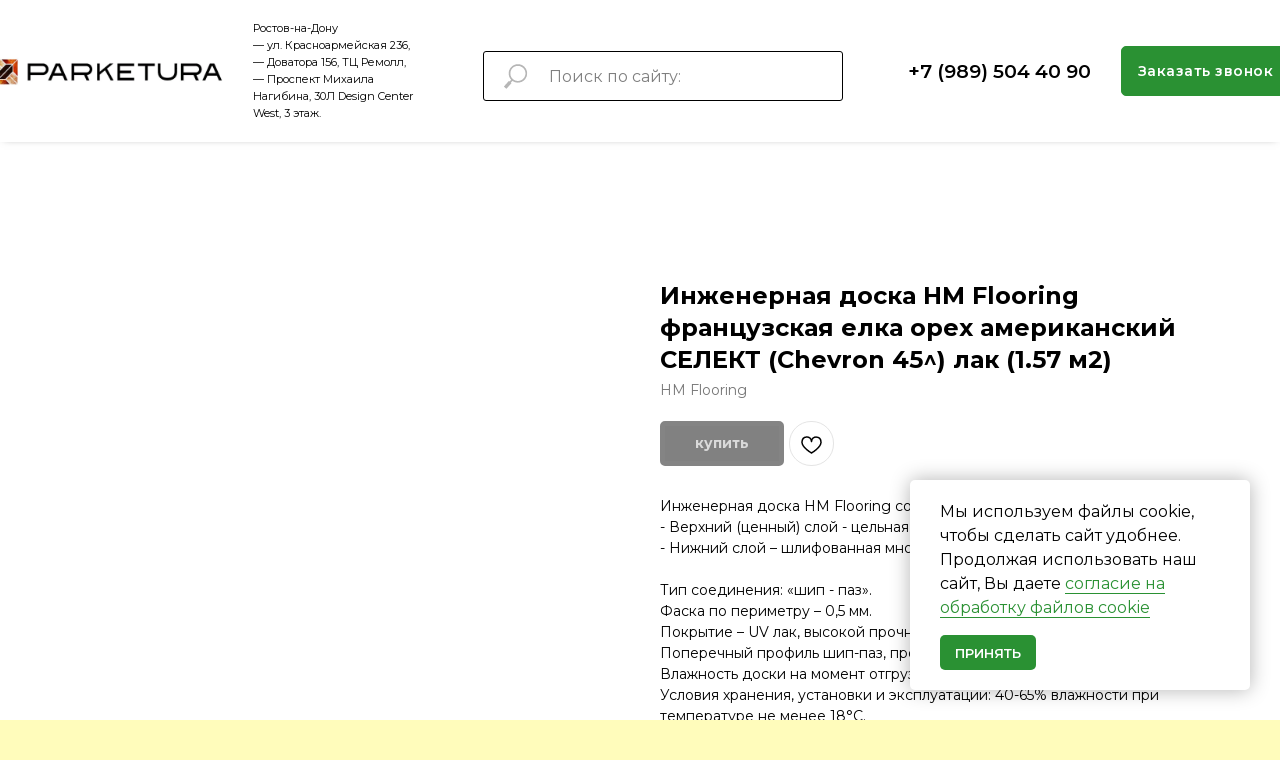

--- FILE ---
content_type: text/html; charset=UTF-8
request_url: https://parketura.ru/elka/tproduct/525117751-142860777321-inzhenernaya-doska-hm-flooring-frantsuzs
body_size: 87877
content:
<!DOCTYPE html> <html> <head> <meta charset="utf-8" /> <meta http-equiv="Content-Type" content="text/html; charset=utf-8" /> <meta name="viewport" content="width=device-width, initial-scale=1.0" /> <!--metatextblock-->
<title>Инженерная доска HM Flooring французская елка орех американский СЕЛЕКТ</title>
<meta name="description" content="Инженерная доска HM Flooring состоит из 2-х слоев: - Верхний (ценный) слой - цельная ламель дуба или Американского ореха. - Нижний слой – шлифованная многослойная влагостойкая фанера. Тип соединения: «шип - паз». Фаска по периметру – 0,5 мм. Покрытие – UV лак, высокой прочности. Поперечный профиль шип-паз, продольный профиль шип-паз. Влажность доски на момент отгрузки 8 ± 2 Условия хранения, установки и эксплуатации: 40-65% влажности при температуре не менее 18°С. Американский орех характеристика сортировок">
<meta name="keywords" content="Инженерная доска HM Flooring французская елка орех американский СЕЛЕКТ ,Инженерная доска,инжинерная доска,паркет,качественная инженерная доска ,штучный паркет ,дубовая инженерная доска ,не дорогая инженерная доска,купить инженерную доску в ростове-на-дону,инженерная доска орех ,качественная паркетная доска,паркетная доска,дубовая паркетная доска,паркет,HM Flooring.">
<meta property="og:title" content="Инженерная доска HM Flooring французская елка орех американский СЕЛЕКТ" />
<meta property="og:description" content="Инженерная доска HM Flooring состоит из 2-х слоев: - Верхний (ценный) слой - цельная ламель дуба или Американского ореха. - Нижний слой – шлифованная многослойная влагостойкая фанера. Тип соединения: «шип - паз». Фаска по периметру – 0,5 мм. Покрытие – UV лак, высокой прочности. Поперечный профиль шип-паз, продольный профиль шип-паз. Влажность доски на момент отгрузки 8 ± 2 Условия хранения, установки и эксплуатации: 40-65% влажности при температуре не менее 18°С. Американский орех характеристика сортировок" />
<meta property="og:type" content="website" />
<meta property="og:url" content="https://parketura.ru/elka/tproduct/525117751-142860777321-inzhenernaya-doska-hm-flooring-frantsuzs" />
<meta property="og:image" content="https://static.tildacdn.com/stor3132-3365-4638-b132-633630333338/79322293.jpg" />
<link rel="canonical" href="https://parketura.ru/elka/tproduct/525117751-142860777321-inzhenernaya-doska-hm-flooring-frantsuzs" />
<!--/metatextblock--> <meta name="format-detection" content="telephone=no" /> <meta http-equiv="x-dns-prefetch-control" content="on"> <link rel="dns-prefetch" href="https://ws.tildacdn.com"> <link rel="dns-prefetch" href="https://static.tildacdn.com"> <link rel="shortcut icon" href="https://static.tildacdn.com/tild3366-6261-4234-b765-326135383535/noroot.png" type="image/x-icon" /> <link rel="apple-touch-icon" href="https://static.tildacdn.com/tild3366-6261-4234-b765-326135383535/noroot.png"> <link rel="apple-touch-icon" sizes="76x76" href="https://static.tildacdn.com/tild3366-6261-4234-b765-326135383535/noroot.png"> <link rel="apple-touch-icon" sizes="152x152" href="https://static.tildacdn.com/tild3366-6261-4234-b765-326135383535/noroot.png"> <link rel="apple-touch-startup-image" href="https://static.tildacdn.com/tild3366-6261-4234-b765-326135383535/noroot.png"> <meta name="msapplication-TileColor" content="#050505"> <meta name="msapplication-TileImage" content="https://static.tildacdn.com/tild6437-6430-4661-b364-303036636435/noroot.png"> <!-- Assets --> <script src="https://neo.tildacdn.com/js/tilda-fallback-1.0.min.js" async charset="utf-8"></script> <link rel="stylesheet" href="https://static.tildacdn.com/css/tilda-grid-3.0.min.css" type="text/css" media="all" onerror="this.loaderr='y';"/> <link rel="stylesheet" href="https://static.tildacdn.com/ws/project6266827/tilda-blocks-page32104579.min.css?t=1768564262" type="text/css" media="all" onerror="this.loaderr='y';" /><link rel="stylesheet" href="https://static.tildacdn.com/ws/project6266827/tilda-blocks-page32124374.min.css?t=1768564262" type="text/css" media="all" onerror="this.loaderr='y';" /><link rel="stylesheet" href="https://static.tildacdn.com/ws/project6266827/tilda-blocks-page32124784.min.css?t=1768564229" type="text/css" media="all" onerror="this.loaderr='y';" /> <link rel="preconnect" href="https://fonts.gstatic.com"> <link href="https://fonts.googleapis.com/css2?family=Montserrat:wght@100..900&subset=latin,cyrillic" rel="stylesheet"> <link rel="stylesheet" href="https://static.tildacdn.com/css/tilda-animation-2.0.min.css" type="text/css" media="all" onerror="this.loaderr='y';" /> <link rel="stylesheet" href="https://static.tildacdn.com/css/tilda-popup-1.1.min.css" type="text/css" media="print" onload="this.media='all';" onerror="this.loaderr='y';" /> <noscript><link rel="stylesheet" href="https://static.tildacdn.com/css/tilda-popup-1.1.min.css" type="text/css" media="all" /></noscript> <link rel="stylesheet" href="https://static.tildacdn.com/css/tilda-slds-1.4.min.css" type="text/css" media="print" onload="this.media='all';" onerror="this.loaderr='y';" /> <noscript><link rel="stylesheet" href="https://static.tildacdn.com/css/tilda-slds-1.4.min.css" type="text/css" media="all" /></noscript> <link rel="stylesheet" href="https://static.tildacdn.com/css/tilda-catalog-1.1.min.css" type="text/css" media="print" onload="this.media='all';" onerror="this.loaderr='y';" /> <noscript><link rel="stylesheet" href="https://static.tildacdn.com/css/tilda-catalog-1.1.min.css" type="text/css" media="all" /></noscript> <link rel="stylesheet" href="https://static.tildacdn.com/css/tilda-forms-1.0.min.css" type="text/css" media="all" onerror="this.loaderr='y';" /> <link rel="stylesheet" href="https://static.tildacdn.com/css/tilda-catalog-filters-1.0.min.css" type="text/css" media="all" onerror="this.loaderr='y';" /> <link rel="stylesheet" href="https://static.tildacdn.com/css/tilda-menusub-1.0.min.css" type="text/css" media="print" onload="this.media='all';" onerror="this.loaderr='y';" /> <noscript><link rel="stylesheet" href="https://static.tildacdn.com/css/tilda-menusub-1.0.min.css" type="text/css" media="all" /></noscript> <link rel="stylesheet" href="https://static.tildacdn.com/css/tilda-menu-widgeticons-1.0.min.css" type="text/css" media="all" onerror="this.loaderr='y';" /> <link rel="stylesheet" href="https://static.tildacdn.com/css/tilda-cart-1.0.min.css" type="text/css" media="all" onerror="this.loaderr='y';" /> <link rel="stylesheet" href="https://static.tildacdn.com/css/tilda-wishlist-1.0.min.css" type="text/css" media="all" onerror="this.loaderr='y';" /> <link rel="stylesheet" href="https://static.tildacdn.com/css/tilda-cards-1.0.min.css" type="text/css" media="all" onerror="this.loaderr='y';" /> <link rel="stylesheet" href="https://static.tildacdn.com/css/tilda-cover-1.0.min.css" type="text/css" media="all" onerror="this.loaderr='y';" /> <link rel="stylesheet" href="https://static.tildacdn.com/css/tilda-zoom-2.0.min.css" type="text/css" media="print" onload="this.media='all';" onerror="this.loaderr='y';" /> <noscript><link rel="stylesheet" href="https://static.tildacdn.com/css/tilda-zoom-2.0.min.css" type="text/css" media="all" /></noscript> <script nomodule src="https://static.tildacdn.com/js/tilda-polyfill-1.0.min.js" charset="utf-8"></script> <script type="text/javascript">function t_onReady(func) {if(document.readyState!='loading') {func();} else {document.addEventListener('DOMContentLoaded',func);}}
function t_onFuncLoad(funcName,okFunc,time) {if(typeof window[funcName]==='function') {okFunc();} else {setTimeout(function() {t_onFuncLoad(funcName,okFunc,time);},(time||100));}}function t_throttle(fn,threshhold,scope) {return function() {fn.apply(scope||this,arguments);};}function t396_initialScale(t){var e=document.getElementById("rec"+t);if(e){var i=e.querySelector(".t396__artboard");if(i){window.tn_scale_initial_window_width||(window.tn_scale_initial_window_width=document.documentElement.clientWidth);var a=window.tn_scale_initial_window_width,r=[],n,l=i.getAttribute("data-artboard-screens");if(l){l=l.split(",");for(var o=0;o<l.length;o++)r[o]=parseInt(l[o],10)}else r=[320,480,640,960,1200];for(var o=0;o<r.length;o++){var d=r[o];a>=d&&(n=d)}var _="edit"===window.allrecords.getAttribute("data-tilda-mode"),c="center"===t396_getFieldValue(i,"valign",n,r),s="grid"===t396_getFieldValue(i,"upscale",n,r),w=t396_getFieldValue(i,"height_vh",n,r),g=t396_getFieldValue(i,"height",n,r),u=!!window.opr&&!!window.opr.addons||!!window.opera||-1!==navigator.userAgent.indexOf(" OPR/");if(!_&&c&&!s&&!w&&g&&!u){var h=parseFloat((a/n).toFixed(3)),f=[i,i.querySelector(".t396__carrier"),i.querySelector(".t396__filter")],v=Math.floor(parseInt(g,10)*h)+"px",p;i.style.setProperty("--initial-scale-height",v);for(var o=0;o<f.length;o++)f[o].style.setProperty("height","var(--initial-scale-height)");t396_scaleInitial__getElementsToScale(i).forEach((function(t){t.style.zoom=h}))}}}}function t396_scaleInitial__getElementsToScale(t){return t?Array.prototype.slice.call(t.children).filter((function(t){return t&&(t.classList.contains("t396__elem")||t.classList.contains("t396__group"))})):[]}function t396_getFieldValue(t,e,i,a){var r,n=a[a.length-1];if(!(r=i===n?t.getAttribute("data-artboard-"+e):t.getAttribute("data-artboard-"+e+"-res-"+i)))for(var l=0;l<a.length;l++){var o=a[l];if(!(o<=i)&&(r=o===n?t.getAttribute("data-artboard-"+e):t.getAttribute("data-artboard-"+e+"-res-"+o)))break}return r}window.TN_SCALE_INITIAL_VER="1.0",window.tn_scale_initial_window_width=null;</script> <script src="https://static.tildacdn.com/js/jquery-1.10.2.min.js" charset="utf-8" onerror="this.loaderr='y';"></script> <script src="https://static.tildacdn.com/js/tilda-scripts-3.0.min.js" charset="utf-8" defer onerror="this.loaderr='y';"></script> <script src="https://static.tildacdn.com/ws/project6266827/tilda-blocks-page32104579.min.js?t=1768564262" onerror="this.loaderr='y';"></script><script src="https://static.tildacdn.com/ws/project6266827/tilda-blocks-page32124374.min.js?t=1768564262" onerror="this.loaderr='y';"></script><script src="https://static.tildacdn.com/ws/project6266827/tilda-blocks-page32124784.min.js?t=1768564229" charset="utf-8" onerror="this.loaderr='y';"></script> <script src="https://static.tildacdn.com/js/tilda-lazyload-1.0.min.js" charset="utf-8" async onerror="this.loaderr='y';"></script> <script src="https://static.tildacdn.com/js/tilda-animation-2.0.min.js" charset="utf-8" async onerror="this.loaderr='y';"></script> <script src="https://static.tildacdn.com/js/tilda-zero-1.1.min.js" charset="utf-8" async onerror="this.loaderr='y';"></script> <script src="https://static.tildacdn.com/js/hammer.min.js" charset="utf-8" async onerror="this.loaderr='y';"></script> <script src="https://static.tildacdn.com/js/tilda-slds-1.4.min.js" charset="utf-8" async onerror="this.loaderr='y';"></script> <script src="https://static.tildacdn.com/js/tilda-products-1.0.min.js" charset="utf-8" async onerror="this.loaderr='y';"></script> <script src="https://static.tildacdn.com/js/tilda-catalog-1.1.min.js" charset="utf-8" async onerror="this.loaderr='y';"></script> <script src="https://static.tildacdn.com/js/tilda-menusub-1.0.min.js" charset="utf-8" async onerror="this.loaderr='y';"></script> <script src="https://static.tildacdn.com/js/tilda-menu-1.0.min.js" charset="utf-8" async onerror="this.loaderr='y';"></script> <script src="https://static.tildacdn.com/js/tilda-menu-widgeticons-1.0.min.js" charset="utf-8" async onerror="this.loaderr='y';"></script> <script src="https://static.tildacdn.com/js/tilda-forms-1.0.min.js" charset="utf-8" async onerror="this.loaderr='y';"></script> <script src="https://static.tildacdn.com/js/tilda-cart-1.1.min.js" charset="utf-8" async onerror="this.loaderr='y';"></script> <script src="https://static.tildacdn.com/js/tilda-widget-positions-1.0.min.js" charset="utf-8" async onerror="this.loaderr='y';"></script> <script src="https://static.tildacdn.com/js/tilda-submenublocks-1.0.min.js" charset="utf-8" async onerror="this.loaderr='y';"></script> <script src="https://static.tildacdn.com/js/tilda-wishlist-1.0.min.js" charset="utf-8" async onerror="this.loaderr='y';"></script> <script src="https://static.tildacdn.com/js/tilda-t835-stepform-1.0.min.js" charset="utf-8" async onerror="this.loaderr='y';"></script> <script src="https://static.tildacdn.com/js/tilda-cards-1.0.min.js" charset="utf-8" async onerror="this.loaderr='y';"></script> <script src="https://static.tildacdn.com/js/tilda-cover-1.0.min.js" charset="utf-8" async onerror="this.loaderr='y';"></script> <script src="https://static.tildacdn.com/js/tilda-popup-1.0.min.js" charset="utf-8" async onerror="this.loaderr='y';"></script> <script src="https://static.tildacdn.com/js/tilda-zero-forms-1.0.min.js" charset="utf-8" async onerror="this.loaderr='y';"></script> <script src="https://static.tildacdn.com/js/tilda-animation-sbs-1.0.min.js" charset="utf-8" async onerror="this.loaderr='y';"></script> <script src="https://static.tildacdn.com/js/tilda-zoom-2.0.min.js" charset="utf-8" async onerror="this.loaderr='y';"></script> <script src="https://static.tildacdn.com/js/tilda-zero-scale-1.0.min.js" charset="utf-8" async onerror="this.loaderr='y';"></script> <script src="https://static.tildacdn.com/js/tilda-skiplink-1.0.min.js" charset="utf-8" async onerror="this.loaderr='y';"></script> <script src="https://static.tildacdn.com/js/tilda-events-1.0.min.js" charset="utf-8" async onerror="this.loaderr='y';"></script> <!-- nominify begin --><script src="//cdn.callibri.ru/callibri.js" type="text/javascript" charset="utf-8" defer></script> <script>(function(d, w){ w.lp9 = 'hacafa87'; var s = d.createElement('script'); s.async = true; s.src = 'https://lp9.ru/widget/'+w.lp9+'.js?'+Date.now(); s.charset = 'UTF-8'; if (d.head) d.head.appendChild(s); })(document, window);</script><!-- nominify end --><script type="text/javascript">window.dataLayer=window.dataLayer||[];</script> <script type="text/javascript">(function() {if((/bot|google|yandex|baidu|bing|msn|duckduckbot|teoma|slurp|crawler|spider|robot|crawling|facebook/i.test(navigator.userAgent))===false&&typeof(sessionStorage)!='undefined'&&sessionStorage.getItem('visited')!=='y'&&document.visibilityState){var style=document.createElement('style');style.type='text/css';style.innerHTML='@media screen and (min-width: 980px) {.t-records {opacity: 0;}.t-records_animated {-webkit-transition: opacity ease-in-out .2s;-moz-transition: opacity ease-in-out .2s;-o-transition: opacity ease-in-out .2s;transition: opacity ease-in-out .2s;}.t-records.t-records_visible {opacity: 1;}}';document.getElementsByTagName('head')[0].appendChild(style);function t_setvisRecs(){var alr=document.querySelectorAll('.t-records');Array.prototype.forEach.call(alr,function(el) {el.classList.add("t-records_animated");});setTimeout(function() {Array.prototype.forEach.call(alr,function(el) {el.classList.add("t-records_visible");});sessionStorage.setItem("visited","y");},400);}
document.addEventListener('DOMContentLoaded',t_setvisRecs);}})();</script></head> <body class="t-body" style="margin:0;"> <!--allrecords--> <div id="allrecords" class="t-records" data-product-page="y" data-hook="blocks-collection-content-node" data-tilda-project-id="6266827" data-tilda-page-id="32124784" data-tilda-page-alias="elka" data-tilda-formskey="24bd77bbdf1005a4e60435cd76266827" data-tilda-imgoptimoff="yes" data-tilda-lazy="yes" data-tilda-root-zone="com" data-tilda-project-headcode="yes" data-tilda-project-country="RU">
<div id="rec519337098" class="r t-rec" style="" data-animationappear="off" data-record-type="1002"> <script>t_onReady(function() {setTimeout(function() {t_onFuncLoad('twishlist__init',function() {twishlist__init('519337098');});},500);var rec=document.querySelector('#rec519337098');if(!rec) return;var userAgent=navigator.userAgent.toLowerCase();var isAndroid=userAgent.indexOf('android')!==-1;var body=document.body;if(!body) return;var isScrollablefFix=body.classList.contains('t-body_scrollable-fix-for-android');if(isAndroid&&!isScrollablefFix) {body.classList.add('t-body_scrollable-fix-for-android');document.head.insertAdjacentHTML('beforeend','<style>@media screen and (max-width: 560px) {\n.t-body_scrollable-fix-for-android {\noverflow: visible !important;\n}\n}\n</style>');console.log('Android css fix was inited');};if(userAgent.indexOf('instagram')!==-1&&userAgent.indexOf('iphone')!==-1) {body.style.position='relative';}
var wishlistWindow=rec.querySelector('.t1002__wishlistwin');var currentMode=document.querySelector('.t-records').getAttribute('data-tilda-mode');if(wishlistWindow&&currentMode!=='edit'&&currentMode!=='preview') {wishlistWindow.addEventListener('scroll',t_throttle(function() {if(window.lazy==='y'||document.querySelector('#allrecords').getAttribute('data-tilda-lazy')==='yes') {t_onFuncLoad('t_lazyload_update',function() {t_lazyload_update();});}},500));}});</script> <div class="t1002" data-wishlist-hook="#showfavorites" data-wishlistbtn-pos="picture" data-project-currency="руб." data-project-currency-side="r" data-project-currency-sep="," data-project-currency-dec="00" data-project-currency-code="RUB"> <div class="t1002__wishlisticon" style=""> <div class="t1002__wishlisticon-wrapper"> <div class="t1002__wishlisticon-imgwrap" style="background-color:#2a9133;"> <svg role="img" width="41" height="35" viewBox="0 0 41 35" fill="none" xmlns="http://www.w3.org/2000/svg" class="t1002__wishlisticon-img"> <path d="M39.9516 11.9535C39.9516 22.5416 20.4993 33.8088 20.4993 33.8088C20.4993 33.8088 1.04688 22.5416 1.04688 11.9535C1.04688 -2.42254 20.4993 -2.2284 20.4993 10.4239C20.4993 -2.2284 39.9516 -2.03914 39.9516 11.9535Z" stroke="#ffffff"; stroke-width="1.5" stroke-linejoin="round"/> </svg> </div> <div class="t1002__wishlisticon-counter js-wishlisticon-counter"></div> </div> </div> <div class="t1002__wishlistwin" style="display:none"> <div class="t1002__wishlistwin-content"> <div class="t1002__close t1002__wishlistwin-close"> <button type="button" class="t1002__close-button t1002__wishlistwin-close-wrapper" aria-label="Закрыть вишлист"> <svg role="presentation" class="t1002__wishlistwin-close-icon" width="23px" height="23px" viewBox="0 0 23 23" version="1.1" xmlns="http://www.w3.org/2000/svg" xmlns:xlink="http://www.w3.org/1999/xlink"> <g stroke="none" stroke-width="1" fill="#000" fill-rule="evenodd"> <rect transform="translate(11.313708, 11.313708) rotate(-45.000000) translate(-11.313708, -11.313708) " x="10.3137085" y="-3.6862915" width="2" height="30"></rect> <rect transform="translate(11.313708, 11.313708) rotate(-315.000000) translate(-11.313708, -11.313708) " x="10.3137085" y="-3.6862915" width="2" height="30"></rect> </g> </svg> </button> </div> <div class="t1002__wishlistwin-top"> <div class="t1002__wishlistwin-heading t-name t-name_xl"></div> </div> <div class="t1002__wishlistwin-products"></div> </div> </div> </div> <style>.t1002__addBtn:not(.t-popup .t1002__addBtn):not(.t-store__product-snippet .t1002__addBtn){}.t1002__addBtn{border-radius:30px;}.t1002__addBtn svg path{}.t1002__addBtn.t1002__addBtn_active{}.t1002__addBtn:hover svg path,.t1002__addBtn_active svg path{fill:#ffd600 !important;stroke:#ffd600;}@media (hover:none) and (pointer:coarse){a.t1002__addBtn:not(.t1002__addBtn_active):hover svg path{fill:transparent !important;stroke:#000;}.t1002__addBtn:hover svg{-webkit-transform:scale(1);transform:scale(1);}}</style> </div>

<!-- PRODUCT START -->

                
                        
                    
        
        
<!-- product header -->
<!--header-->
<div id="t-header" class="t-records" data-hook="blocks-collection-content-node" data-tilda-project-id="6266827" data-tilda-page-id="32104579" data-tilda-page-alias="hapka" data-tilda-formskey="24bd77bbdf1005a4e60435cd76266827" data-tilda-imgoptimoff="yes" data-tilda-lazy="yes" data-tilda-root-zone="one"  data-tilda-project-headcode="yes"     data-tilda-project-country="RU">

    <div id="rec1793831551" class="r t-rec t-screenmin-480px" style=" " data-animationappear="off" data-record-type="657"  data-screen-min="480px"    >
<!-- T657 -->

	

<div class="t657 t657_rectangle t657_closed" data-storage-item="t657cookiename_6266827" style="">
	<div class="t657__wrapper t-align_left" 
		role="alertdialog" 
		aria-modal="false" 
		style="">

		<div class="t657__text t-name t-descr_xxs" field="text">Мы используем файлы cookie, чтобы сделать сайт удобнее. Продолжая использовать наш сайт, Вы даете&nbsp;<a href="/policy" target="_blank" rel="noreferrer noopener" style="color: rgb(42, 145, 51); box-shadow: none; text-decoration: none; border-bottom-style: solid; border-bottom-color: rgb(42, 145, 51); border-bottom-width: 1px;">согласие на обработку&nbsp;файлов cookie</a></div>
		
						
	
	
			
						
				
				
						
																										
			<div
			class="t-btn t-btnflex t-btnflex_type_button t-btnflex_xs t657__btn"
							type="button"
																							><span class="t-btnflex__text">Принять</span>
<style>#rec1793831551 .t-btnflex.t-btnflex_type_button {color:#ffffff;background-color:#2a9133;--border-width:0px;border-style:none !important;border-radius:5px;box-shadow:none !important;font-family:var(--t-text-font,Arial);text-transform:uppercase;transition-duration:0.2s;transition-property: background-color, color, border-color, box-shadow, opacity, transform, gap;transition-timing-function: ease-in-out;}@media (hover: hover) {#rec1793831551 .t-btnflex.t-btnflex_type_button:not(.t-animate_no-hover):hover {background-color:#000000 !important;}#rec1793831551 .t-btnflex.t-btnflex_type_button:not(.t-animate_no-hover):focus-visible {background-color:#000000 !important;}}</style></div>
	
		<button type="button" class="t657__close-button t657__icon-close" aria-label="Close notification">
			<svg role="presentation" width="10px" height="10px" viewBox="0 0 23 23" version="1.1" xmlns="http://www.w3.org/2000/svg" xmlns:xlink="http://www.w3.org/1999/xlink" >
				<desc>Close</desc>
				<g stroke="none" stroke-width="1" fill="#ffffff" fill-rule="evenodd">
					<rect transform="translate(11.313708, 11.313708) rotate(-45.000000) translate(-11.313708, -11.313708) " x="10.3137085" y="-3.6862915" width="2" height="30"></rect>
					<rect transform="translate(11.313708, 11.313708) rotate(-315.000000) translate(-11.313708, -11.313708) " x="10.3137085" y="-3.6862915" width="2" height="30"></rect>
				</g>
			</svg>
		</button>
	</div>
</div>


<script>
		
		t_onReady(function () {
			t_onFuncLoad('t657_init', function () {
				t657_init('1793831551');
			});
		});
	
	</script>










	
				
				
					
						
		
										
		
							
																					
														
																
		 

		
				
			<style> #rec1793831551 .t657__text {  font-size: 16px;  font-weight: 400; font-family: var(--t-text-font,Arial); }</style>
	                                                                                                                                                        		                                                    

</div>


    <div id="rec1794515891" class="r t-rec t-screenmax-480px" style=" " data-animationappear="off" data-record-type="657"   data-screen-max="480px"   >
<!-- T657 -->

	

<div class="t657 t657_rectangle t657_closed" data-storage-item="t657cookiename_6266827" style="">
	<div class="t657__wrapper t-align_center" 
		role="alertdialog" 
		aria-modal="false" 
		style="">

		<div class="t657__text t-name t-descr_xxs" field="text">Мы используем файлы cookie, чтобы сделать сайт удобнее. Продолжая использовать наш сайт, Вы даете&nbsp;<a href="/policy" target="_blank" rel="noreferrer noopener" style="color: rgb(42, 145, 51); box-shadow: none; text-decoration: none; border-bottom-style: solid; border-bottom-color: rgb(42, 145, 51); border-bottom-width: 1px;">согласие на обработку&nbsp;файлов cookie</a></div>
		
						
	
	
			
						
				
				
						
																										
			<div
			class="t-btn t-btnflex t-btnflex_type_button t-btnflex_xs t657__btn"
							type="button"
																							><span class="t-btnflex__text">Принять</span>
<style>#rec1794515891 .t-btnflex.t-btnflex_type_button {color:#ffffff;background-color:#2a9133;--border-width:0px;border-style:none !important;border-radius:5px;box-shadow:none !important;font-family:var(--t-text-font,Arial);text-transform:uppercase;transition-duration:0.2s;transition-property: background-color, color, border-color, box-shadow, opacity, transform, gap;transition-timing-function: ease-in-out;}@media (hover: hover) {#rec1794515891 .t-btnflex.t-btnflex_type_button:not(.t-animate_no-hover):hover {background-color:#000000 !important;}#rec1794515891 .t-btnflex.t-btnflex_type_button:not(.t-animate_no-hover):focus-visible {background-color:#000000 !important;}}</style></div>
	
		<button type="button" class="t657__close-button t657__icon-close" aria-label="Close notification">
			<svg role="presentation" width="10px" height="10px" viewBox="0 0 23 23" version="1.1" xmlns="http://www.w3.org/2000/svg" xmlns:xlink="http://www.w3.org/1999/xlink" >
				<desc>Close</desc>
				<g stroke="none" stroke-width="1" fill="#ffffff" fill-rule="evenodd">
					<rect transform="translate(11.313708, 11.313708) rotate(-45.000000) translate(-11.313708, -11.313708) " x="10.3137085" y="-3.6862915" width="2" height="30"></rect>
					<rect transform="translate(11.313708, 11.313708) rotate(-315.000000) translate(-11.313708, -11.313708) " x="10.3137085" y="-3.6862915" width="2" height="30"></rect>
				</g>
			</svg>
		</button>
	</div>
</div>


<script>
		
		t_onReady(function () {
			t_onFuncLoad('t657_init', function () {
				t657_init('1794515891');
			});
		});
	
	</script>










	
				
				
					
						
		
										
		
							
																					
														
																
		 

		
				
			<style> #rec1794515891 .t657__text {  font-size: 16px;  font-weight: 400; font-family: var(--t-text-font,Arial); }</style>
	                                                                                                                                                        		                                                    

</div>


    <div id="rec724626682" class="r t-rec t-rec_pt_0 t-rec_pb_0 t-screenmax-1200px" style="padding-top:0px;padding-bottom:0px; " data-animationappear="off" data-record-type="450"   data-screen-max="1200px"   >
	
	
	
	

			

	<div class="t450__menu__content  "
		style="top:15px;  "
		data-menu="yes" data-appearoffset="" data-hideoffset=""
		 data-menu-widgeticon-search="yes"								 data-menu-widgeticons-hide="yes">
					

	<ul class="t-menuwidgeticons__wrapper">
									
			<li class="t-menuwidgeticons__icon t-menuwidgeticons__icon_sm t-menuwidgeticons__icon_bg t-menuwidgeticons__search">
				<a
					class="t-menuwidgeticons__link t-menuwidgeticons__link_search"
					href="#opensearch"
					role="button"
					aria-label="Search"
				>
					<div class="t-menuwidgeticons__img t-menuwidgeticons__img_search">
						<svg viewBox="0 0 22 22" fill="none" xmlns="http://www.w3.org/2000/svg">
							<circle cx="10.1224" cy="10.8801" r="7.69888" transform="rotate(47.1675 10.1224 10.8801)" stroke="#ffffff" stroke-width="2"/>
							<line x1="16.4142" y1="17" x2="20.3033" y2="20.8891" stroke="#ffffff" stroke-width="2" stroke-linecap="round"/>
						</svg>
					</div>
				</a>
			</li>
									</ul>

	<style>
		.t-menuwidgeticons__button_hidden_724626682 {
			display: none !important;
		}

		
					#rec724626682 .t-menuwidgeticons__icon_bg {
				background-color: #2a9133			}
			</style>
				<div class="t450__burger_container t450__small ">
			<div class="t450__burger_bg "
				style="background-color:#2a9133; opacity:1;">
			</div>
			
<button type="button" 
    class="t-menuburger t-menuburger_third t-menuburger__small" 
    aria-label="Navigation menu" 
    aria-expanded="false">
	<span style="background-color:#ffffff;"></span>
	<span style="background-color:#ffffff;"></span>
	<span style="background-color:#ffffff;"></span>
	<span style="background-color:#ffffff;"></span>
</button>


<script>
function t_menuburger_init(recid) {
	var rec = document.querySelector('#rec' + recid);
	if (!rec) return;
    var burger = rec.querySelector('.t-menuburger');
	if (!burger) return;
    var isSecondStyle = burger.classList.contains('t-menuburger_second');
    if (isSecondStyle && !window.isMobile && !('ontouchend' in document)) {
        burger.addEventListener('mouseenter', function() {
            if (burger.classList.contains('t-menuburger-opened')) return;
            burger.classList.remove('t-menuburger-unhovered');
            burger.classList.add('t-menuburger-hovered');
        });
        burger.addEventListener('mouseleave', function() {
            if (burger.classList.contains('t-menuburger-opened')) return;
            burger.classList.remove('t-menuburger-hovered');
            burger.classList.add('t-menuburger-unhovered');
            setTimeout(function() {
                burger.classList.remove('t-menuburger-unhovered');
            }, 300);
        });
    }

    burger.addEventListener('click', function() {
        if (!burger.closest('.tmenu-mobile') &&
            !burger.closest('.t450__burger_container') &&
            !burger.closest('.t466__container') &&
            !burger.closest('.t204__burger') &&
			!burger.closest('.t199__js__menu-toggler')) {
                burger.classList.toggle('t-menuburger-opened');
                burger.classList.remove('t-menuburger-unhovered');
            }
    });

    var menu = rec.querySelector('[data-menu="yes"]');
    if (!menu) return;
    var menuLinks = menu.querySelectorAll('.t-menu__link-item');
	var submenuClassList = ['t978__menu-link_hook', 't978__tm-link', 't966__tm-link', 't794__tm-link', 't-menusub__target-link'];
    Array.prototype.forEach.call(menuLinks, function (link) {
        link.addEventListener('click', function () {
			var isSubmenuHook = submenuClassList.some(function (submenuClass) {
				return link.classList.contains(submenuClass);
			});
			if (isSubmenuHook) return;
            burger.classList.remove('t-menuburger-opened');
        });
    });

	menu.addEventListener('clickedAnchorInTooltipMenu', function () {
		burger.classList.remove('t-menuburger-opened');
	});
}
t_onReady(function() {
	t_onFuncLoad('t_menuburger_init', function(){t_menuburger_init('724626682');});
});
</script>


<style>
.t-menuburger {
    position: relative;
    flex-shrink: 0;
    width: 28px;
    height: 20px;
    padding: 0;
    border: none;
    background-color: transparent;
    outline: none;
    -webkit-transform: rotate(0deg);
    transform: rotate(0deg);
    transition: transform .5s ease-in-out;
    cursor: pointer;
    z-index: 999;
}

/*---menu burger lines---*/
.t-menuburger span {
    display: block;
    position: absolute;
    width: 100%;
    opacity: 1;
    left: 0;
    -webkit-transform: rotate(0deg);
    transform: rotate(0deg);
    transition: .25s ease-in-out;
    height: 3px;
    background-color: #000;
}
.t-menuburger span:nth-child(1) {
    top: 0px;
}
.t-menuburger span:nth-child(2),
.t-menuburger span:nth-child(3) {
    top: 8px;
}
.t-menuburger span:nth-child(4) {
    top: 16px;
}

/*menu burger big*/
.t-menuburger__big {
    width: 42px;
    height: 32px;
}
.t-menuburger__big span {
    height: 5px;
}
.t-menuburger__big span:nth-child(2),
.t-menuburger__big span:nth-child(3) {
    top: 13px;
}
.t-menuburger__big span:nth-child(4) {
    top: 26px;
}

/*menu burger small*/
.t-menuburger__small {
    width: 22px;
    height: 14px;
}
.t-menuburger__small span {
    height: 2px;
}
.t-menuburger__small span:nth-child(2),
.t-menuburger__small span:nth-child(3) {
    top: 6px;
}
.t-menuburger__small span:nth-child(4) {
    top: 12px;
}

/*menu burger opened*/
.t-menuburger-opened span:nth-child(1) {
    top: 8px;
    width: 0%;
    left: 50%;
}
.t-menuburger-opened span:nth-child(2) {
    -webkit-transform: rotate(45deg);
    transform: rotate(45deg);
}
.t-menuburger-opened span:nth-child(3) {
    -webkit-transform: rotate(-45deg);
    transform: rotate(-45deg);
}
.t-menuburger-opened span:nth-child(4) {
    top: 8px;
    width: 0%;
    left: 50%;
}
.t-menuburger-opened.t-menuburger__big span:nth-child(1) {
    top: 6px;
}
.t-menuburger-opened.t-menuburger__big span:nth-child(4) {
    top: 18px;
}
.t-menuburger-opened.t-menuburger__small span:nth-child(1),
.t-menuburger-opened.t-menuburger__small span:nth-child(4) {
    top: 6px;
}

/*---menu burger first style---*/
@media (hover), (min-width:0\0) {
    .t-menuburger_first:hover span:nth-child(1) {
        transform: translateY(1px);
    }
    .t-menuburger_first:hover span:nth-child(4) {
        transform: translateY(-1px);
    }
    .t-menuburger_first.t-menuburger__big:hover span:nth-child(1) {
        transform: translateY(3px);
    }
    .t-menuburger_first.t-menuburger__big:hover span:nth-child(4) {
        transform: translateY(-3px);
    }
}

/*---menu burger second style---*/
.t-menuburger_second span:nth-child(2),
.t-menuburger_second span:nth-child(3) {
    width: 80%;
    left: 20%;
    right: 0;
}
@media (hover), (min-width:0\0) {
    .t-menuburger_second.t-menuburger-hovered span:nth-child(2),
    .t-menuburger_second.t-menuburger-hovered span:nth-child(3) {
        animation: t-menuburger-anim 0.3s ease-out normal forwards;
    }
    .t-menuburger_second.t-menuburger-unhovered span:nth-child(2),
    .t-menuburger_second.t-menuburger-unhovered span:nth-child(3) {
        animation: t-menuburger-anim2 0.3s ease-out normal forwards;
    }
}

.t-menuburger_second.t-menuburger-opened span:nth-child(2),
.t-menuburger_second.t-menuburger-opened span:nth-child(3){
    left: 0;
    right: 0;
    width: 100%!important;
}

/*---menu burger third style---*/
.t-menuburger_third span:nth-child(4) {
    width: 70%;
    left: unset;
    right: 0;
}
@media (hover), (min-width:0\0) {
    .t-menuburger_third:not(.t-menuburger-opened):hover span:nth-child(4) {
        width: 100%;
    }
}
.t-menuburger_third.t-menuburger-opened span:nth-child(4) {
    width: 0!important;
    right: 50%;
}

/*---menu burger fourth style---*/
.t-menuburger_fourth {
	height: 12px;
}
.t-menuburger_fourth.t-menuburger__small {
	height: 8px;
}
.t-menuburger_fourth.t-menuburger__big {
	height: 18px;
}
.t-menuburger_fourth span:nth-child(2),
.t-menuburger_fourth span:nth-child(3) {
    top: 4px;
    opacity: 0;
}
.t-menuburger_fourth span:nth-child(4) {
    top: 8px;
}
.t-menuburger_fourth.t-menuburger__small span:nth-child(2),
.t-menuburger_fourth.t-menuburger__small span:nth-child(3) {
    top: 3px;
}
.t-menuburger_fourth.t-menuburger__small span:nth-child(4) {
    top: 6px;
}
.t-menuburger_fourth.t-menuburger__small span:nth-child(2),
.t-menuburger_fourth.t-menuburger__small span:nth-child(3) {
    top: 3px;
}
.t-menuburger_fourth.t-menuburger__small span:nth-child(4) {
    top: 6px;
}
.t-menuburger_fourth.t-menuburger__big span:nth-child(2),
.t-menuburger_fourth.t-menuburger__big span:nth-child(3) {
    top: 6px;
}
.t-menuburger_fourth.t-menuburger__big span:nth-child(4) {
    top: 12px;
}
@media (hover), (min-width:0\0) {
    .t-menuburger_fourth:not(.t-menuburger-opened):hover span:nth-child(1) {
        transform: translateY(1px);
    }
    .t-menuburger_fourth:not(.t-menuburger-opened):hover span:nth-child(4) {
        transform: translateY(-1px);
    }
    .t-menuburger_fourth.t-menuburger__big:not(.t-menuburger-opened):hover span:nth-child(1) {
        transform: translateY(3px);
    }
    .t-menuburger_fourth.t-menuburger__big:not(.t-menuburger-opened):hover span:nth-child(4) {
        transform: translateY(-3px);
    }
}
.t-menuburger_fourth.t-menuburger-opened span:nth-child(1),
.t-menuburger_fourth.t-menuburger-opened span:nth-child(4) {
    top: 4px;
}
.t-menuburger_fourth.t-menuburger-opened span:nth-child(2),
.t-menuburger_fourth.t-menuburger-opened span:nth-child(3) {
    opacity: 1;
}

/*---menu burger animations---*/
@keyframes t-menuburger-anim {
    0% {
        width: 80%;
        left: 20%;
        right: 0;
    }

    50% {
        width: 100%;
        left: 0;
        right: 0;
    }

    100% {
        width: 80%;
        left: 0;
        right: 20%;

    }
}
@keyframes t-menuburger-anim2 {
    0% {
        width: 80%;
        left: 0;
    }

    50% {
        width: 100%;
        right: 0;
        left: 0;
    }

    100% {
        width: 80%;
        left: 20%;
        right: 0;
    }
}
</style>		</div>
	</div>

<!-- t450 -->


	<div id="nav724626682marker"></div>
	<div class="t450__overlay">
		<div class="t450__overlay_bg"
			style=" ">
		</div>
	</div>

	<div id="nav724626682" 		class="t450  "
		data-tooltip-hook="#menuopen"
		style="max-width: 300px;">
		<button type="button"
			class="t450__close-button t450__close t450_opened "
						aria-label="Close menu">
			<div class="t450__close_icon" style="color:#ffffff;">
				<span></span>
				<span></span>
				<span></span>
				<span></span>
			</div>
		</button>
		<div class="t450__container t-align_left">
			<div class="t450__top">
									<div class="t450__logowrapper">
																					<img class="t450__logoimg"
									src="https://static.tildacdn.com/tild3936-6439-4131-b934-663564343633/noroot.png"
									imgfield="img"
									 style="max-width: 200px;"									 alt="">
																		</div>
				
									<nav class="t450__menu">
						<ul role="list" class="t450__list t-menu__list">
																																								<li class="t450__list_item"
										>
										<a class="t-menu__link-item  t450__link-item_submenu"
											href=""
																																												aria-expanded="false" role="button"
																						data-menu-submenu-hook="link_sub1_724626682"
											data-menu-item-number="1"
										>
											НАПОЛЬНЫЕ ПОКРЫТИЯ
										</a>
																									
		

					
	
							
			<div class="t-menusub" data-submenu-hook="link_sub1_724626682" data-submenu-margin="15px" data-add-submenu-arrow="on">
		<div class="t-menusub__menu">
			<div class="t-menusub__content">
				<ul role="list" class="t-menusub__list">
																	<li class="t-menusub__list-item t-name t-name_xs">
							<a class="t-menusub__link-item t-name t-name_xs" 
								href="/laminat" 
								 
								data-menu-item-number="1">Ламинат</a>
						</li>
																	<li class="t-menusub__list-item t-name t-name_xs">
							<a class="t-menusub__link-item t-name t-name_xs" 
								href="/vinil" 
								 
								data-menu-item-number="1">Кварцвиниловое SPC покрытие</a>
						</li>
																	<li class="t-menusub__list-item t-name t-name_xs">
							<a class="t-menusub__link-item t-name t-name_xs" 
								href="/lvt" 
								 
								data-menu-item-number="1">Кварцвиниловое LVT покрытие</a>
						</li>
																	<li class="t-menusub__list-item t-name t-name_xs">
							<a class="t-menusub__link-item t-name t-name_xs" 
								href="/kvarcparket" 
								 
								data-menu-item-number="1">Кварцевый паркет</a>
						</li>
																	<li class="t-menusub__list-item t-name t-name_xs">
							<a class="t-menusub__link-item t-name t-name_xs" 
								href="/parket" 
								 
								data-menu-item-number="1">Паркетная доска</a>
						</li>
																	<li class="t-menusub__list-item t-name t-name_xs">
							<a class="t-menusub__link-item t-name t-name_xs" 
								href="/parket" 
								 
								data-menu-item-number="1"> Инженерная доска</a>
						</li>
																	<li class="t-menusub__list-item t-name t-name_xs">
							<a class="t-menusub__link-item t-name t-name_xs" 
								href="/elka" 
								 
								data-menu-item-number="1">Паркет ёлочка</a>
						</li>
																	<li class="t-menusub__list-item t-name t-name_xs">
							<a class="t-menusub__link-item t-name t-name_xs" 
								href="/massiv" 
								 
								data-menu-item-number="1">Массивная доска</a>
						</li>
																	<li class="t-menusub__list-item t-name t-name_xs">
							<a class="t-menusub__link-item t-name t-name_xs" 
								href="/modul" 
								 
								data-menu-item-number="1">Модульный паркет</a>
						</li>
																	<li class="t-menusub__list-item t-name t-name_xs">
							<a class="t-menusub__link-item t-name t-name_xs" 
								href="/terrasnay" 
								 
								data-menu-item-number="1">Террасная доска</a>
						</li>
									</ul>
			</div>
		</div>
	</div>
										</li>
																										<li class="t450__list_item"
										>
										<a class="t-menu__link-item  t450__link-item_submenu"
											href=""
																																												aria-expanded="false" role="button"
																						data-menu-submenu-hook="link_sub2_724626682"
											data-menu-item-number="2"
										>
											СОПУТСТВУЮЩИЕ ТОВАРЫ
										</a>
																									
		

					
	
							
			<div class="t-menusub" data-submenu-hook="link_sub2_724626682" data-submenu-margin="15px" data-add-submenu-arrow="on">
		<div class="t-menusub__menu">
			<div class="t-menusub__content">
				<ul role="list" class="t-menusub__list">
																	<li class="t-menusub__list-item t-name t-name_xs">
							<a class="t-menusub__link-item t-name t-name_xs" 
								href="/grunt" 
								 
								data-menu-item-number="2">Грунт</a>
						</li>
																	<li class="t-menusub__list-item t-name t-name_xs">
							<a class="t-menusub__link-item t-name t-name_xs" 
								href="/kleay" 
								 
								data-menu-item-number="2">Клей</a>
						</li>
																	<li class="t-menusub__list-item t-name t-name_xs">
							<a class="t-menusub__link-item t-name t-name_xs" 
								href="/plintus" 
								 
								data-menu-item-number="2">Плинтус</a>
						</li>
																	<li class="t-menusub__list-item t-name t-name_xs">
							<a class="t-menusub__link-item t-name t-name_xs" 
								href="/podiogka" 
								 
								data-menu-item-number="2">Подложка</a>
						</li>
									</ul>
			</div>
		</div>
	</div>
										</li>
																										<li class="t450__list_item"
										>
										<a class="t-menu__link-item "
											href="#rec724558976"
																																												
																						data-menu-submenu-hook=""
											data-menu-item-number="3"
										>
											КОНТАКТЫ
										</a>
																			</li>
																																										</ul>
					</nav>
							</div>

			<div class="t450__rightside">
									<div class="t450__rightcontainer">
													<div class="t450__right_descr t-descr t-descr_xs" field="descr"><div style="font-size: 20px;" data-customstyle="yes"><a href="tel:89895044090" target="_blank" rel="noreferrer noopener" style="color: rgb(255, 255, 255);">+7 (989) 504 40 90</a></div></div>
												
																				<div class="t450__right_social_links">
																								
  

	
  

<div class="t-sociallinks">
  <ul role="list" class="t-sociallinks__wrapper" aria-label="Social media links">

    <!-- new soclinks --><li class="t-sociallinks__item t-sociallinks__item_phone"><a  href="tel:89895044090" target="_self" rel="nofollow" aria-label="+89895044090" title="+89895044090" style="width: 30px; height: 30px;"><svg class="t-sociallinks__svg" role="presentation" width=30px height=30px viewBox="0 0 100 100" fill="none"
  xmlns="http://www.w3.org/2000/svg">
            <path fill-rule="evenodd" clip-rule="evenodd"
        d="M50 100C77.6142 100 100 77.6142 100 50C100 22.3858 77.6142 0 50 0C22.3858 0 0 22.3858 0 50C0 77.6142 22.3858 100 50 100ZM50.0089 29H51.618C56.4915 29.0061 61.1633 30.9461 64.6073 34.3938C68.0512 37.8415 69.9856 42.5151 69.9856 47.3879V48.9968C69.9338 49.5699 69.6689 50.1027 69.2433 50.49C68.8177 50.8772 68.2623 51.0908 67.6868 51.0884H67.5029C66.8966 51.0358 66.3359 50.745 65.9437 50.2796C65.5516 49.8143 65.36 49.2124 65.4109 48.6061V47.3879C65.4109 43.7303 63.9578 40.2225 61.3711 37.6362C58.7844 35.0499 55.2761 33.597 51.618 33.597H50.3997C49.79 33.6488 49.1847 33.4563 48.7169 33.0619C48.2492 32.6675 47.9573 32.1035 47.9054 31.4939C47.8536 30.8843 48.0461 30.279 48.4406 29.8114C48.835 29.3437 49.3992 29.0518 50.0089 29ZM56.889 49.0132C56.4579 48.5821 56.2157 47.9975 56.2157 47.3879C56.2157 46.1687 55.7313 44.9994 54.869 44.1373C54.0068 43.2752 52.8374 42.7909 51.618 42.7909C51.0083 42.7909 50.4236 42.5488 49.9925 42.1177C49.5614 41.6867 49.3192 41.102 49.3192 40.4924C49.3192 39.8828 49.5614 39.2982 49.9925 38.8672C50.4236 38.4361 51.0083 38.1939 51.618 38.1939C54.0568 38.1939 56.3956 39.1626 58.1201 40.8868C59.8445 42.611 60.8133 44.9495 60.8133 47.3879C60.8133 47.9975 60.5711 48.5821 60.14 49.0132C59.7089 49.4442 59.1242 49.6864 58.5145 49.6864C57.9048 49.6864 57.3201 49.4442 56.889 49.0132ZM66.4011 69.0663L66.401 69.0846C66.3999 69.5725 66.2967 70.0547 66.0981 70.5003C65.8998 70.9451 65.611 71.3435 65.2499 71.67C64.8674 72.0182 64.4123 72.2771 63.9176 72.428C63.4516 72.5702 62.9613 72.6132 62.4782 72.5546C58.2475 72.53 53.4102 70.5344 49.1802 68.1761C44.8871 65.7827 41.0444 62.915 38.8019 60.9903L38.7681 60.9613L38.7367 60.9299C32.3303 54.5198 28.2175 46.1735 27.0362 37.186C26.9623 36.6765 27.0018 36.157 27.1519 35.6645C27.3027 35.1695 27.5615 34.7142 27.9094 34.3314C28.2397 33.9658 28.6436 33.6742 29.0944 33.4757C29.5447 33.2775 30.0316 33.1766 30.5234 33.1796H37.4967C38.299 33.1636 39.0826 33.4244 39.7156 33.9184C40.3527 34.4156 40.7979 35.1184 40.9754 35.9071L41.0038 36.0335V36.1631C41.0038 36.4901 41.0787 36.795 41.1847 37.2268C41.2275 37.4012 41.2755 37.5965 41.3256 37.8221L41.326 37.8238C41.583 38.9896 41.925 40.1351 42.3491 41.251L42.7322 42.259L38.4899 44.26L38.4846 44.2625C38.204 44.3914 37.986 44.6263 37.8784 44.9157L37.8716 44.934L37.8642 44.952C37.7476 45.236 37.7476 45.5545 37.8642 45.8385L37.9144 45.9608L37.9359 46.0912C38.0802 46.9648 38.5603 48.0981 39.4062 49.4169C40.243 50.7215 41.3964 52.1437 42.808 53.5872C45.6206 56.4634 49.3981 59.3625 53.5798 61.5387C53.8533 61.6395 54.1552 61.6343 54.4257 61.5231L54.4437 61.5157L54.462 61.5089C54.7501 61.4016 54.9842 61.1848 55.1133 60.9057L55.1148 60.9023L57.0232 56.6591L58.0397 57.03C59.1934 57.4509 60.3737 57.7947 61.5729 58.0592L61.5785 58.0605L61.5841 58.0618C62.152 58.1929 62.7727 58.3042 63.3802 58.3942L63.4231 58.4006L63.4654 58.4101C64.2537 58.5877 64.956 59.0332 65.453 59.6706C65.9429 60.2991 66.2033 61.0758 66.1916 61.8721L66.4011 69.0663Z"
        fill="#ffffff" />
      </svg></a></li>&nbsp;<li class="t-sociallinks__item t-sociallinks__item_email"><a  href="mailto:Parketura.rostov@yandex.ru" target="_blank" rel="nofollow" aria-label="Parketura.rostov@yandex.ru" title="Parketura.rostov@yandex.ru" style="width: 30px; height: 30px;"><svg class="t-sociallinks__svg" role="presentation" width=30px height=30px viewBox="0 0 100 100" fill="none" xmlns="http://www.w3.org/2000/svg">
  <path fill-rule="evenodd" clip-rule="evenodd" d="M50 100C77.6142 100 100 77.6142 100 50C100 22.3858 77.6142 0 50 0C22.3858 0 0 22.3858 0 50C0 77.6142 22.3858 100 50 100ZM51.8276 49.2076L74.191 33.6901C73.4347 32.6649 72.2183 32 70.8466 32H29.1534C27.8336 32 26.6576 32.6156 25.8968 33.5752L47.5881 49.172C48.8512 50.0802 50.5494 50.0945 51.8276 49.2076ZM75 63.6709V37.6286L53.4668 52.57C51.1883 54.151 48.1611 54.1256 45.9095 52.5066L25 37.4719V63.6709C25 65.9648 26.8595 67.8243 29.1534 67.8243H70.8466C73.1405 67.8243 75 65.9648 75 63.6709Z" fill="#ffffff"/>
</svg></a></li>&nbsp;<li class="t-sociallinks__item t-sociallinks__item_vkmessenger"><a  href="https://vk.com/parketura" target="_blank" rel="nofollow" aria-label="vkmessenger" style="width: 30px; height: 30px;"><svg class="t-sociallinks__svg" role="presentation" width=30px height=30px viewBox="0 0 100 100" fill="none" xmlns="http://www.w3.org/2000/svg">
  <path fill-rule="evenodd" clip-rule="evenodd" d="M50 100c27.614 0 50-22.386 50-50S77.614 0 50 0 0 22.386 0 50s22.386 50 50 50Zm-5.08-76.414a48.135 48.135 0 0 0 2.187-.422c.324-.08 1.735-.153 3.134-.163 2.047-.013 3.002.067 4.89.41 7.843 1.428 13.918 5.42 18.472 12.135 1.99 2.934 3.603 7.076 4.066 10.44.313 2.276.265 7.758-.084 9.632-.373 2.006-1.503 5.362-2.424 7.2-2.132 4.25-5.556 8.135-9.378 10.638-1.183.774-3.108 1.843-3.838 2.13-.324.127-.669.291-.766.364-.387.29-3.382 1.191-5.337 1.604-1.807.382-2.488.44-5.279.445-2.862.007-3.437-.042-5.395-.455-3.863-.814-7.02-2.082-9.589-3.85-.587-.404-1.059-.363-4.407.381-3.654.812-4.57.94-4.88.682-.382-.316-.335-.8.4-4.153.749-3.409.938-4.215.702-4.867-.082-.227-.216-.436-.397-.731-2.693-4.394-3.984-9.062-3.997-14.46-.012-4.75.867-8.55 2.898-12.526.727-1.424 2.002-3.481 2.66-4.293.753-.927 4.735-4.855 5.312-5.24 2.412-1.604 2.967-1.933 4.722-2.79 1.91-.934 4.466-1.787 6.329-2.11Zm-4.47 22.33c-.949-2.514-1.303-3.314-1.605-3.615-.316-.317-.585-.352-3.088-.4-2.973-.058-3.103-.022-3.396.94-.119.39.636 3.353.932 3.657a.624.624 0 0 1 .156.375c0 .21.655 1.726 1.42 3.283.396.807 2.79 4.884 2.955 5.034.051.047.547.692 1.102 1.433 1.524 2.037 3.773 4.03 5.762 5.105 1.877 1.015 4.904 1.58 7.043 1.312 1.52-.19 1.615-.358 1.615-2.881 0-3.283.375-3.786 2.166-2.903.73.36 3.253 2.726 4.916 4.61.417.473.924.947 1.127 1.054.385.204 5.693.285 6.19.094.496-.19.516-1.17.043-2.138-.546-1.117-2.396-3.43-4.437-5.55-1.08-1.121-1.575-1.76-1.575-2.033 0-.34.841-1.897 1.161-2.15.107-.084.956-1.339 1.282-1.893.094-.16.636-1.07 1.204-2.023 1.464-2.455 1.755-3.08 1.864-4.002.088-.74.057-.84-.335-1.097-.367-.24-.822-.275-3.044-.228-2.49.051-2.631.073-3.043.46-.237.223-.479.565-.536.758-.168.565-1.947 4.025-2.2 4.278-.127.127-.23.305-.23.397 0 .281-1.514 2.377-2.339 3.24-.903.943-1.416 1.2-1.888.947-.31-.165-.326-.399-.329-4.679-.002-3.293-.06-4.617-.216-4.926l-.213-.421H45.35l-.25.447c-.24.425-.219.501.414 1.518l.666 1.07v4.3c0 4.29 0 4.3-.367 4.352-.5.07-1.505-.864-2.465-2.296-.797-1.188-2.506-4.389-2.898-5.429Z" fill="#ffffff"/>
</svg></a></li>&nbsp;<li class="t-sociallinks__item t-sociallinks__item_website"><a  href="https://yandex.ru/maps/-/CCUfNHsroB" target="_blank" rel="nofollow" aria-label="website" style="width: 30px; height: 30px;"><svg class="t-sociallinks__svg" role="presentation" width=30px height=30px viewBox="0 0 100 100" fill="none" xmlns="http://www.w3.org/2000/svg">
    <path fill-rule="evenodd" clip-rule="evenodd" d="M50 100C77.6142 100 100 77.6142 100 50C100 22.3858 77.6142 0 50 0C22.3858 0 0 22.3858 0 50C0 77.6142 22.3858 100 50 100ZM43.1192 25.9588C42.7309 26.4078 42.3383 26.8888 41.946 27.4032C39.4191 30.7167 36.9293 35.3813 35.6505 41.6978H26.4111C29.0843 34.1017 35.3234 28.1857 43.1192 25.9588ZM25 49.9979C25 48.2235 25.1849 46.4923 25.5364 44.8225H35.1389C34.8984 46.7237 34.7656 48.7559 34.7656 50.9255C34.7656 52.3779 34.8252 53.7602 34.9368 55.0756H25.5161C25.1777 53.436 25 51.7377 25 49.9979ZM42.3083 73.7903C34.8591 71.3843 28.9386 65.5776 26.3769 58.2003H35.3161C36.4534 65.3227 39.1925 70.1988 42.0073 73.4492C42.1077 73.565 42.208 73.6787 42.3083 73.7903ZM48.35 74.9422L48.4375 74.9477V58.2003H38.4839C39.5758 64.4887 42.0087 68.6774 44.3697 71.4036C45.8002 73.0554 47.2242 74.1932 48.35 74.9422ZM73.6231 58.2003C71.0614 65.5776 65.1409 71.3843 57.6917 73.7903C57.792 73.6787 57.8923 73.565 57.9927 73.4492C60.8075 70.1988 63.5466 65.3227 64.6839 58.2003H73.6231ZM75 49.9979C75 51.7377 74.8223 53.436 74.4839 55.0756H65.0632C65.1748 53.7602 65.2344 52.3779 65.2344 50.9255C65.2344 48.7559 65.1016 46.7237 64.8611 44.8225H74.4636C74.8151 46.4923 75 48.2235 75 49.9979ZM56.8808 25.9588C64.6766 28.1857 70.9157 34.1017 73.5889 41.6978H64.3495C63.0707 35.3813 60.5809 30.7167 58.054 27.4032C57.6617 26.8888 57.2691 26.4078 56.8808 25.9588ZM51.65 74.9422C52.7758 74.1932 54.1998 73.0554 55.6303 71.4036C57.9913 68.6774 60.4242 64.4887 61.5161 58.2003H51.5625V74.9477L51.65 74.9422ZM48.4375 55.0756H38.0738C37.9548 53.7708 37.8906 52.3889 37.8906 50.9255C37.8906 48.7369 38.0342 46.7056 38.2907 44.8225H48.4375V55.0756ZM61.9262 55.0756H51.5625V44.8225H61.7093C61.9658 46.7056 62.1094 48.7369 62.1094 50.9255C62.1094 52.3889 62.0452 53.7708 61.9262 55.0756ZM44.431 29.2979C45.8667 27.4153 47.2975 26.042 48.4375 25.1006V41.6978H38.8444C40.0593 36.1765 42.2624 32.1415 44.431 29.2979ZM61.1556 41.6978C59.9407 36.1765 57.7376 32.1415 55.569 29.2979C54.1333 27.4153 52.7026 26.042 51.5625 25.1006V41.6978H61.1556Z" fill="#ffffff"/>
</svg></a></li><!-- /new soclinks -->

      </ul>
</div>
															</div>
						
													<div class="t450__right_buttons">
								<div class="t450__right_buttons_wrap">
																			<div class="t450__right_buttons_but ">
											
						
	
	
						
						
				
				
						
																							
			<a
			class="t-btn t-btnflex t-btnflex_type_button t-btnflex_sm"
										href="#popup:myform"
																												><span class="t-btnflex__text">Заказать звонок</span>
<style>#rec724626682 .t-btnflex.t-btnflex_type_button {color:#ffffff;background-color:#2a9133;border-style:solid !important;border-color:#2a9133 !important;--border-width:1px;border-radius:5px;box-shadow:none !important;font-weight:700;transition-duration:0.2s;transition-property: background-color, color, border-color, box-shadow, opacity, transform, gap;transition-timing-function: ease-in-out;}@media (hover: hover) {#rec724626682 .t-btnflex.t-btnflex_type_button:not(.t-animate_no-hover):hover {color:#2a9133 !important;border-color:#2a9133 !important;background-color:#ffffff !important;}#rec724626682 .t-btnflex.t-btnflex_type_button:not(.t-animate_no-hover):focus-visible {color:#2a9133 !important;border-color:#2a9133 !important;background-color:#ffffff !important;}}</style></a>
											</div>
									
																	</div>
							</div>
						
						
											</div>
							</div>
		</div>
	</div>


<script>
	t_onReady(function() {
		var rec = document.querySelector('#rec724626682');
		if (!rec) return;

		rec.setAttribute('data-animationappear', 'off');
		rec.style.opacity = 1;

		t_onFuncLoad('t450_initMenu', function () {
			t450_initMenu('724626682');
		});

					t_onFuncLoad('t_menuWidgets__init', function () {
				t_menuWidgets__init('724626682');
			});
					});
</script>





<style>
#rec724626682 .t-menu__link-item{
		-webkit-transition: color 0.3s ease-in-out, opacity 0.3s ease-in-out;
	transition: color 0.3s ease-in-out, opacity 0.3s ease-in-out;	
		}



#rec724626682 .t-menu__link-item.t-active:not(.t978__menu-link){
	color:#2a9133 !important;		}


#rec724626682 .t-menu__link-item:not(.t-active):not(.tooltipstered):hover {
	color: #2a9133 !important;	}
#rec724626682 .t-menu__link-item:not(.t-active):not(.tooltipstered):focus-visible{
	color: #2a9133 !important;	}


@supports (overflow:-webkit-marquee) and (justify-content:inherit)
{
	#rec724626682 .t-menu__link-item,
	#rec724626682 .t-menu__link-item.t-active {
	opacity: 1 !important;
	}
}
</style>

										

	

<style>
		#rec724626682 {
		--menusub-text-color: #ffffff;
		--menusub-bg: #fff;
		--menusub-shadow: none;
		--menusub-radius: 0;
		--menusub-border: none;
		--menusub-width: 150px;
		--menusub-transition: 0.3s ease-in-out;
		--menusub-active-color: #2a9133;		--menusub-hover-color: #2a9133;	}

			#rec724626682 .t-menusub__link-item,
	#rec724626682 .t-menusub__innermenu-link {
		-webkit-transition: color var(--menusub-transition), opacity var(--menusub-transition);
		transition: color var(--menusub-transition), opacity var(--menusub-transition);
	}

		#rec724626682 .t-menusub__link-item.t-active,
	#rec724626682 .t-menusub__innermenu-link.t-active {
		color: var(--menusub-active-color) !important;					}
	
		#rec724626682 .t-menusub__link-item:not(.t-active):not(.tooltipstered):hover,
	#rec724626682 .t-menusub__innermenu-link:not(.t-active):hover {
		color: var(--menusub-hover-color) !important;			}
	
		@supports (overflow:-webkit-marquee) and (justify-content:inherit) {
		#rec724626682 .t-menusub__link-item,
		#rec724626682 .t-menusub__link-item.t-active {
			opacity: 1 !important;
		}
	}
	
		@media screen and (max-width: 980px) {
		#rec724626682 .t-menusub__menu .t-menusub__link-item,
		#rec724626682 .t-menusub__menu .t-menusub__innermenu-link {
			color: var(--menusub-text-color) !important;
		}
		#rec724626682 .t-menusub__menu .t-menusub__link-item.t-active {
			color: var(--menusub-active-color) !important;
		}

			#rec724626682 .t-menusub__menu .t-menusub__list-item:has(.t-active) {
			background-color: var(--menusub-hover-bg);
		}
	}

		
	
			@media screen and (max-width: 980px) {
		#rec724626682 .t-menusub__menu-wrapper {
			background-color: var(--menusub-bg) !important;
			border-radius: var(--menusub-radius) !important;
			border: var(--menusub-border) !important;
			box-shadow: var(--menusub-shadow) !important;
			overflow: auto;
			max-width: var(--mobile-max-width);
		}
		#rec724626682 .t-menusub__menu-wrapper .t-menusub__content {
			background-color: transparent !important;
			border: none !important;
			box-shadow: none !important;
			border-radius: 0 !important;
			margin-top: 0 !important;
		}
	}
	</style>





	

			
		<script>
			t_onReady(function () {
				setTimeout(function(){
					t_onFuncLoad('t_menusub_init', function() {
						t_menusub_init('724626682');
					});
				}, 500);
			});
		</script>
		
	
			<style>
		@media screen and (min-width: 981px) {			#rec724626682 .t-menusub__menu {
				background-color: var(--menusub-bg);
				text-align: left;				max-width: var(--menusub-width);
				border-radius: var(--menusub-radius);
				border: var(--menusub-border);
				box-shadow: var(--menusub-shadow);
			}
		}
			</style>
	










	
				
				
					
						
		
										
		
							
																					
														
																
		 

		
				
			<style> #rec724626682 a.t-menusub__link-item {  font-size: 18px;  color: #ffffff; }</style>
	









	
				
				
					
						
		
										
		
							
					
									
		 

		
							
						
		
										
		
							
																					
														
																
		 

		
				
			<style> #rec724626682 .t450__right_descr {  font-size: 14px;  font-family: 'Montserrat'; font-weight: 600; }</style>
	








	
				
				
					
						
		
										
		
									
									
		 

		
							
						
		
										
		
									
																
		 

		
				
			<style> #rec724626682 a.t-menu__link-item {  font-size: 14px;  color: #ffffff; font-family: 'Montserrat'; font-weight: 600; }</style>
	








	
				
				
					
						
		
										
		
							
																					
														
																
		 

		
				
			<style> #rec724626682 .t450__right_langs_lang a {   color: #ffffff; font-family: 'Montserrat'; font-weight: 600; }</style>
	

</div>


    <div id="rec722742301" class="r t-rec" style=" " data-animationappear="off" data-record-type="396"      >
<!-- T396 -->
<style>#rec722742301 .t396__artboard {height: 142px; background-color: #ffffff; overflow: visible;}#rec722742301 .t396__filter {height: 142px;    }#rec722742301 .t396__carrier{height: 142px;background-position: center center;background-attachment: scroll;background-size: cover;background-repeat: no-repeat;}@media screen and (max-width: 1199px) {#rec722742301 .t396__artboard,#rec722742301 .t396__filter,#rec722742301 .t396__carrier {height: 142px;}#rec722742301 .t396__filter {}#rec722742301 .t396__carrier {background-attachment: scroll;}}@media screen and (max-width: 959px) {#rec722742301 .t396__artboard,#rec722742301 .t396__filter,#rec722742301 .t396__carrier {height: 120px;}#rec722742301 .t396__filter {}#rec722742301 .t396__carrier {background-attachment: scroll;}}@media screen and (max-width: 639px) {#rec722742301 .t396__artboard,#rec722742301 .t396__filter,#rec722742301 .t396__carrier {height: 80px;}#rec722742301 .t396__filter {}#rec722742301 .t396__carrier {background-attachment: scroll;}}@media screen and (max-width: 479px) {#rec722742301 .t396__artboard,#rec722742301 .t396__filter,#rec722742301 .t396__carrier {height: 80px;}#rec722742301 .t396__filter {}#rec722742301 .t396__carrier {background-attachment: scroll;}}#rec722742301 .tn-elem[data-elem-id="1710955362168"] {
  z-index: 3;
  top:  0px;;
  left:  calc(50% - 50% + 0px);;
  width: 100%;
  height: 100%;
}
#rec722742301 .tn-elem[data-elem-id="1710955362168"] .tn-atom {
  border-radius: 0px 0px 0px 0px;
  background-color: #ffffff;
  background-position: center center;
  border-width: var(--t396-borderwidth, 0);
  border-style: var(--t396-borderstyle, solid);
  border-color: var(--t396-bordercolor, transparent);
  box-shadow: 0px 0px 8px -4px rgba(0, 0, 0, 0.5);
  transition: background-color var(--t396-speedhover,0s) ease-in-out, color var(--t396-speedhover,0s) ease-in-out, border-color var(--t396-speedhover,0s) ease-in-out, box-shadow var(--t396-shadowshoverspeed,0.2s) ease-in-out;
}
@media screen and (max-width: 1199px) {
  #rec722742301 .tn-elem[data-elem-id="1710955362168"] {
    display: table;
  }
}
@media screen and (max-width: 959px) {
  #rec722742301 .tn-elem[data-elem-id="1710955362168"] {
    display: table;
  }
}
@media screen and (max-width: 639px) {
  #rec722742301 .tn-elem[data-elem-id="1710955362168"] {
    display: table;
  }
}
@media screen and (max-width: 479px) {
  #rec722742301 .tn-elem[data-elem-id="1710955362168"] {
    display: table;
  }
}#rec722742301 .tn-elem[data-elem-id="1746264605698"] {
  color: #000000;
  z-index: 3;
  top:  20px;;
  left:  calc(50% - 600px + 213px);;
  width: 164px;
  height: auto;
}
#rec722742301 .tn-elem[data-elem-id="1746264605698"] .tn-atom {
  vertical-align: middle;
  color: #000000;
  font-size: 11px;
  font-family: 'Montserrat', Arial,sans-serif;
  line-height: 1.55;
  font-weight: 400;
  background-position: center center;
  border-width: var(--t396-borderwidth, 0);
  border-style: var(--t396-borderstyle, solid);
  border-color: var(--t396-bordercolor, transparent);
  transition: background-color var(--t396-speedhover,0s) ease-in-out, color var(--t396-speedhover,0s) ease-in-out, border-color var(--t396-speedhover,0s) ease-in-out, box-shadow var(--t396-shadowshoverspeed,0.2s) ease-in-out;
  --t396-shadow-text-opacity: 100%;
  text-shadow: var(--t396-shadow-text-x, 0px) var(--t396-shadow-text-y, 0px) var(--t396-shadow-text-blur, 0px) rgba(var(--t396-shadow-text-color), var(--t396-shadow-text-opacity, 100%));
}
@media screen and (max-width: 1199px) {
  #rec722742301 .tn-elem[data-elem-id="1746264605698"] {
    display: table;
    left:  calc(50% - 480px + 259px);;
    height: auto;
  }
}
@media screen and (max-width: 959px) {
  #rec722742301 .tn-elem[data-elem-id="1746264605698"] {
    display: table;
    top:  17px;;
    left:  calc(50% - 320px + 232px);;
    height: auto;
  }
  #rec722742301 .tn-elem[data-elem-id="1746264605698"] .tn-atom {
    line-height: 1.25;
    background-size: cover;
  }
}
@media screen and (max-width: 639px) {
  #rec722742301 .tn-elem[data-elem-id="1746264605698"] {
    display: table;
    top:  -139px;;
    left:  calc(50% - 240px + -251px);;
    height: auto;
  }
}
@media screen and (max-width: 479px) {
  #rec722742301 .tn-elem[data-elem-id="1746264605698"] {
    display: table;
    height: auto;
  }
}#rec722742301 .tn-elem[data-elem-id="1710952988422"] {
  z-index: 3;
  top:  56px;;
  left:  calc(50% - 600px + -50px);;
  width: 234px;
  height: auto;
}
#rec722742301 .tn-elem[data-elem-id="1710952988422"] .tn-atom {
  border-radius: 0px 0px 0px 0px;
  background-position: center center;
  border-width: var(--t396-borderwidth, 0);
  border-style: var(--t396-borderstyle, solid);
  border-color: var(--t396-bordercolor, transparent);
  transition: background-color var(--t396-speedhover,0s) ease-in-out, color var(--t396-speedhover,0s) ease-in-out, border-color var(--t396-speedhover,0s) ease-in-out, box-shadow var(--t396-shadowshoverspeed,0.2s) ease-in-out;
}
#rec722742301 .tn-elem[data-elem-id="1710952988422"] .tn-atom__img {
  border-radius: 0px 0px 0px 0px;
  object-position: center center;
}
@media screen and (max-width: 1199px) {
  #rec722742301 .tn-elem[data-elem-id="1710952988422"] {
    display: table;
    top:  56px;;
    left:  calc(50% - 480px + 10px);;
    height: auto;
  }
}
@media screen and (max-width: 959px) {
  #rec722742301 .tn-elem[data-elem-id="1710952988422"] {
    display: table;
    top:  47px;;
    width: 206px;
    height: auto;
  }
}
@media screen and (max-width: 639px) {
  #rec722742301 .tn-elem[data-elem-id="1710952988422"] {
    display: table;
    top:  28px;;
    width: 194px;
    height: auto;
  }
}
@media screen and (max-width: 479px) {
  #rec722742301 .tn-elem[data-elem-id="1710952988422"] {
    display: table;
    top:  30px;;
    width: 160px;
    height: auto;
  }
}#rec722742301 .tn-elem[data-elem-id="1710953093263"] {
  color: #000000;
  text-align: center;
  z-index: 3;
  top:  -72px;;
  left:  calc(50% - 600px + 584px);;
  width: 175px;
  height: 19px;
}
#rec722742301 .tn-elem[data-elem-id="1710953093263"] .tn-atom {
  color: #000000;
  font-size: 12px;
  font-family: 'Montserrat', Arial,sans-serif;
  line-height: 1.55;
  font-weight: 600;
  border-radius: 0px 0px 0px 0px;
  background-position: center center;
  --t396-speedhover: 0.2s;
  transition: background-color var(--t396-speedhover,0s) ease-in-out, color var(--t396-speedhover,0s) ease-in-out, border-color var(--t396-speedhover,0s) ease-in-out, box-shadow var(--t396-shadowshoverspeed,0.2s) ease-in-out;
  -webkit-box-pack: center;
  -ms-flex-pack: center;
  justify-content: center;
}
#rec722742301 .tn-elem[data-elem-id="1710953093263"] .tn-atom::after {
  display: none;
}
#rec722742301 .tn-elem[data-elem-id="1710953093263"] .tn-atom .tn-atom__button-content {
  column-gap: 10px;
  padding: 0px 0px 0px 0px ;
}
#rec722742301 .tn-elem[data-elem-id="1710953093263"] .tn-atom .tn-atom__button-text {
  transition: color var(--t396-speedhover,0s) ease-in-out;
  color: #000000;
}
#rec722742301 .tn-elem[data-elem-id="1710953093263"] .tn-atom .tn-atom__button-border::before {
  display: none;
}
#rec722742301 .tn-elem[data-elem-id="1710953093263"] .tn-atom .tn-atom__button-border::after {
  display: none;
}
@media (hover), (min-width:0\0) {
  #rec722742301 .tn-elem[data-elem-id="1710953093263"] .tn-atom:hover::after {
    opacity: 0;
  }
  #rec722742301 .tn-elem[data-elem-id="1710953093263"] .tn-atom:hover {
    animation-name: none;
  }
}
@media (hover), (min-width:0\0) {
  #rec722742301 .tn-elem[data-elem-id="1710953093263"] .tn-atom:hover {
    color: #2a9133;
  }
  #rec722742301 .tn-elem[data-elem-id="1710953093263"] .tn-atom:hover .tn-atom__button-text {
    color: #2a9133;
  }
}
@media screen and (max-width: 1199px) {
  #rec722742301 .tn-elem[data-elem-id="1710953093263"] {
    display: block;
    top:  -138px;;
    left:  calc(50% - 480px + -776px);;
    height: auto;
  }
  #rec722742301 .tn-elem[data-elem-id="1710953093263"] .tn-atom::after {
    display: none;
  }
  #rec722742301 .tn-elem[data-elem-id="1710953093263"] .tn-atom .tn-atom__button-border::before {
    display: none;
  }
  #rec722742301 .tn-elem[data-elem-id="1710953093263"] .tn-atom .tn-atom__button-border::after {
    display: none;
  }
  @media (hover), (min-width:0\0) {
    #rec722742301 .tn-elem[data-elem-id="1710953093263"] .tn-atom:hover::after {
      opacity: 0;
    }
    #rec722742301 .tn-elem[data-elem-id="1710953093263"] .tn-atom:hover {
      animation-name: none;
    }
  }
}
@media screen and (max-width: 959px) {
  #rec722742301 .tn-elem[data-elem-id="1710953093263"] {
    display: block;
    height: auto;
  }
  #rec722742301 .tn-elem[data-elem-id="1710953093263"] .tn-atom::after {
    display: none;
  }
  #rec722742301 .tn-elem[data-elem-id="1710953093263"] .tn-atom .tn-atom__button-border::before {
    display: none;
  }
  #rec722742301 .tn-elem[data-elem-id="1710953093263"] .tn-atom .tn-atom__button-border::after {
    display: none;
  }
  @media (hover), (min-width:0\0) {
    #rec722742301 .tn-elem[data-elem-id="1710953093263"] .tn-atom:hover::after {
      opacity: 0;
    }
    #rec722742301 .tn-elem[data-elem-id="1710953093263"] .tn-atom:hover {
      animation-name: none;
    }
  }
}
@media screen and (max-width: 639px) {
  #rec722742301 .tn-elem[data-elem-id="1710953093263"] {
    display: block;
    height: auto;
  }
  #rec722742301 .tn-elem[data-elem-id="1710953093263"] .tn-atom::after {
    display: none;
  }
  #rec722742301 .tn-elem[data-elem-id="1710953093263"] .tn-atom .tn-atom__button-border::before {
    display: none;
  }
  #rec722742301 .tn-elem[data-elem-id="1710953093263"] .tn-atom .tn-atom__button-border::after {
    display: none;
  }
  @media (hover), (min-width:0\0) {
    #rec722742301 .tn-elem[data-elem-id="1710953093263"] .tn-atom:hover::after {
      opacity: 0;
    }
    #rec722742301 .tn-elem[data-elem-id="1710953093263"] .tn-atom:hover {
      animation-name: none;
    }
  }
}
@media screen and (max-width: 479px) {
  #rec722742301 .tn-elem[data-elem-id="1710953093263"] {
    display: block;
    height: auto;
  }
  #rec722742301 .tn-elem[data-elem-id="1710953093263"] .tn-atom::after {
    display: none;
  }
  #rec722742301 .tn-elem[data-elem-id="1710953093263"] .tn-atom .tn-atom__button-border::before {
    display: none;
  }
  #rec722742301 .tn-elem[data-elem-id="1710953093263"] .tn-atom .tn-atom__button-border::after {
    display: none;
  }
  @media (hover), (min-width:0\0) {
    #rec722742301 .tn-elem[data-elem-id="1710953093263"] .tn-atom:hover::after {
      opacity: 0;
    }
    #rec722742301 .tn-elem[data-elem-id="1710953093263"] .tn-atom:hover {
      animation-name: none;
    }
  }
}#rec722742301 .tn-elem[data-elem-id="1710954743429"] {
  color: #000000;
  text-align: left;
  z-index: 3;
  top:  56px;;
  left:  calc(50% - 600px + 868px);;
  width: 201px;
  height: 31px;
}
#rec722742301 .tn-elem[data-elem-id="1710954743429"] .tn-atom {
  color: #000000;
  font-size: 19px;
  font-family: 'Montserrat', Arial,sans-serif;
  line-height: 1.55;
  font-weight: 600;
  border-radius: 0px 0px 0px 0px;
  background-position: center center;
  --t396-speedhover: 0.2s;
  transition: background-color var(--t396-speedhover,0s) ease-in-out, color var(--t396-speedhover,0s) ease-in-out, border-color var(--t396-speedhover,0s) ease-in-out, box-shadow var(--t396-shadowshoverspeed,0.2s) ease-in-out;
  -webkit-box-pack: start;
  -ms-flex-pack: start;
  justify-content: flex-start;
}
#rec722742301 .tn-elem[data-elem-id="1710954743429"] .tn-atom::after {
  display: none;
}
#rec722742301 .tn-elem[data-elem-id="1710954743429"] .tn-atom .tn-atom__button-content {
  column-gap: 10px;
  padding: 0px 0px 0px 0px ;
}
#rec722742301 .tn-elem[data-elem-id="1710954743429"] .tn-atom .tn-atom__button-text {
  transition: color var(--t396-speedhover,0s) ease-in-out;
  color: #000000;
}
#rec722742301 .tn-elem[data-elem-id="1710954743429"] .tn-atom .tn-atom__button-border::before {
  display: none;
}
#rec722742301 .tn-elem[data-elem-id="1710954743429"] .tn-atom .tn-atom__button-border::after {
  display: none;
}
@media (hover), (min-width:0\0) {
  #rec722742301 .tn-elem[data-elem-id="1710954743429"] .tn-atom:hover::after {
    opacity: 0;
  }
  #rec722742301 .tn-elem[data-elem-id="1710954743429"] .tn-atom:hover {
    animation-name: none;
  }
}
@media (hover), (min-width:0\0) {
  #rec722742301 .tn-elem[data-elem-id="1710954743429"] .tn-atom:hover {
    color: #2a9133;
  }
  #rec722742301 .tn-elem[data-elem-id="1710954743429"] .tn-atom:hover .tn-atom__button-text {
    color: #2a9133;
  }
}
@media screen and (max-width: 1199px) {
  #rec722742301 .tn-elem[data-elem-id="1710954743429"] {
    display: block;
    top:  56px;;
    left:  calc(50% - 480px + 563px);;
    height: auto;
  }
  #rec722742301 .tn-elem[data-elem-id="1710954743429"] .tn-atom::after {
    display: none;
  }
  #rec722742301 .tn-elem[data-elem-id="1710954743429"] .tn-atom .tn-atom__button-border::before {
    display: none;
  }
  #rec722742301 .tn-elem[data-elem-id="1710954743429"] .tn-atom .tn-atom__button-border::after {
    display: none;
  }
  @media (hover), (min-width:0\0) {
    #rec722742301 .tn-elem[data-elem-id="1710954743429"] .tn-atom:hover::after {
      opacity: 0;
    }
    #rec722742301 .tn-elem[data-elem-id="1710954743429"] .tn-atom:hover {
      animation-name: none;
    }
  }
}
@media screen and (max-width: 959px) {
  #rec722742301 .tn-elem[data-elem-id="1710954743429"] {
    display: block;
    top:  -99px;;
    left:  calc(50% - 320px + -421px);;
    height: auto;
  }
  #rec722742301 .tn-elem[data-elem-id="1710954743429"] .tn-atom::after {
    display: none;
  }
  #rec722742301 .tn-elem[data-elem-id="1710954743429"] .tn-atom .tn-atom__button-border::before {
    display: none;
  }
  #rec722742301 .tn-elem[data-elem-id="1710954743429"] .tn-atom .tn-atom__button-border::after {
    display: none;
  }
  @media (hover), (min-width:0\0) {
    #rec722742301 .tn-elem[data-elem-id="1710954743429"] .tn-atom:hover::after {
      opacity: 0;
    }
    #rec722742301 .tn-elem[data-elem-id="1710954743429"] .tn-atom:hover {
      animation-name: none;
    }
  }
}
@media screen and (max-width: 639px) {
  #rec722742301 .tn-elem[data-elem-id="1710954743429"] {
    display: block;
    height: auto;
  }
  #rec722742301 .tn-elem[data-elem-id="1710954743429"] .tn-atom::after {
    display: none;
  }
  #rec722742301 .tn-elem[data-elem-id="1710954743429"] .tn-atom .tn-atom__button-border::before {
    display: none;
  }
  #rec722742301 .tn-elem[data-elem-id="1710954743429"] .tn-atom .tn-atom__button-border::after {
    display: none;
  }
  @media (hover), (min-width:0\0) {
    #rec722742301 .tn-elem[data-elem-id="1710954743429"] .tn-atom:hover::after {
      opacity: 0;
    }
    #rec722742301 .tn-elem[data-elem-id="1710954743429"] .tn-atom:hover {
      animation-name: none;
    }
  }
}
@media screen and (max-width: 479px) {
  #rec722742301 .tn-elem[data-elem-id="1710954743429"] {
    display: block;
    height: auto;
  }
  #rec722742301 .tn-elem[data-elem-id="1710954743429"] .tn-atom::after {
    display: none;
  }
  #rec722742301 .tn-elem[data-elem-id="1710954743429"] .tn-atom .tn-atom__button-border::before {
    display: none;
  }
  #rec722742301 .tn-elem[data-elem-id="1710954743429"] .tn-atom .tn-atom__button-border::after {
    display: none;
  }
  @media (hover), (min-width:0\0) {
    #rec722742301 .tn-elem[data-elem-id="1710954743429"] .tn-atom:hover::after {
      opacity: 0;
    }
    #rec722742301 .tn-elem[data-elem-id="1710954743429"] .tn-atom:hover {
      animation-name: none;
    }
  }
}#rec722742301 .tn-elem[data-elem-id="1710955112026"] {
  color: #ffffff;
  text-align: center;
  z-index: 3;
  top:  46px;;
  left:  calc(50% - 600px + 1081px);;
  width: 169px;
  height: 50px;
}
#rec722742301 .tn-elem[data-elem-id="1710955112026"] .tn-atom {
  color: #ffffff;
  font-size: 14px;
  font-family: 'Montserrat', Arial,sans-serif;
  line-height: 0.85;
  font-weight: 600;
  letter-spacing: 0.5px;
  border-radius: 5px 5px 5px 5px;
  background-position: center center;
  --t396-borderwidth: 1px;
  --t396-bordercolor: #2a9133;
  --t396-speedhover: 0.2s;
  transition: background-color var(--t396-speedhover,0s) ease-in-out, color var(--t396-speedhover,0s) ease-in-out, border-color var(--t396-speedhover,0s) ease-in-out, box-shadow var(--t396-shadowshoverspeed,0.2s) ease-in-out;
  --t396-bgcolor-color: #2a9133;
  --t396-bgcolor-image: none;
  --t396-bgcolor-hover-color: #ffffff;
  --t396-bgcolor-hover-image: none;
  --t396-bordercolor-hover: #2a9133;
  background-color: var(--t396-bgcolor-color, transparent);
  -webkit-box-pack: center;
  -ms-flex-pack: center;
  justify-content: center;
  padding: 0;
  border-width: var(--t396-borderwidth, 0);
  border-style: var(--t396-borderstyle, solid);
  border-color: var(--t396-bordercolor, transparent);
}
#rec722742301 .tn-elem[data-elem-id="1710955112026"] .tn-atom::after {
  display: none;
}
#rec722742301 .tn-elem[data-elem-id="1710955112026"] .tn-atom .tn-atom__button-content {
  column-gap: 10px;
  padding: 0px 0px 0px 0px ;
}
#rec722742301 .tn-elem[data-elem-id="1710955112026"] .tn-atom .tn-atom__button-text {
  transition: color var(--t396-speedhover,0s) ease-in-out;
  color: #ffffff;
}
#rec722742301 .tn-elem[data-elem-id="1710955112026"] .tn-atom .tn-atom__button-border::before {
  display: none;
}
#rec722742301 .tn-elem[data-elem-id="1710955112026"] .tn-atom .tn-atom__button-border::after {
  display: none;
}
@media (min-width: 1200px) {
  #rec722742301 .tn-elem.t396__elem--anim-hidden[data-elem-id="1710955112026"] {
    opacity: 0;
  }
}
@media (hover), (min-width:0\0) {
  #rec722742301 .tn-elem[data-elem-id="1710955112026"] .tn-atom:hover::after {
    opacity: 0;
  }
  #rec722742301 .tn-elem[data-elem-id="1710955112026"] .tn-atom:hover {
    animation-name: none;
    background-color: var(--t396-bgcolor-hover-color, var(--t396-bgcolor-color, transparent));
  }
}
@media (hover), (min-width:0\0) {
  #rec722742301 .tn-elem[data-elem-id="1710955112026"] .tn-atom:hover {
    border-style: var(--t396-borderstyle, solid);
    border-color: var(--t396-bordercolor-hover, var(--t396-bordercolor, transparent));
  }
}
@media (hover), (min-width:0\0) {
  #rec722742301 .tn-elem[data-elem-id="1710955112026"] .tn-atom:hover {
    color: #2a9133;
  }
  #rec722742301 .tn-elem[data-elem-id="1710955112026"] .tn-atom:hover .tn-atom__button-text {
    color: #2a9133;
  }
}
@media screen and (max-width: 1199px) {
  #rec722742301 .tn-elem[data-elem-id="1710955112026"] {
    display: block;
    left:  calc(50% - 480px + 779px);;
    height: auto;
  }
  #rec722742301 .tn-elem[data-elem-id="1710955112026"] .tn-atom {
    background-color: var(--t396-bgcolor-color, transparent);
    padding: 0;
    border-width: var(--t396-borderwidth, 0);
    border-style: var(--t396-borderstyle, solid);
    border-color: var(--t396-bordercolor, transparent);
  }
  #rec722742301 .tn-elem[data-elem-id="1710955112026"] .tn-atom::after {
    display: none;
  }
  #rec722742301 .tn-elem[data-elem-id="1710955112026"] .tn-atom .tn-atom__button-border::before {
    display: none;
  }
  #rec722742301 .tn-elem[data-elem-id="1710955112026"] .tn-atom .tn-atom__button-border::after {
    display: none;
  }
  @media (hover), (min-width:0\0) {
    #rec722742301 .tn-elem[data-elem-id="1710955112026"] .tn-atom:hover::after {
      opacity: 0;
    }
    #rec722742301 .tn-elem[data-elem-id="1710955112026"] .tn-atom:hover {
      animation-name: none;
      background-color: var(--t396-bgcolor-hover-color, var(--t396-bgcolor-color, transparent));
    }
  }
  @media (hover), (min-width:0\0) {
    #rec722742301 .tn-elem[data-elem-id="1710955112026"] .tn-atom:hover {
      border-style: var(--t396-borderstyle, solid);
      border-color: var(--t396-bordercolor-hover, var(--t396-bordercolor, transparent));
    }
  }
}
@media screen and (max-width: 959px) {
  #rec722742301 .tn-elem[data-elem-id="1710955112026"] {
    display: block;
    top:  -64px;;
    left:  calc(50% - 320px + -410px);;
    height: auto;
  }
  #rec722742301 .tn-elem[data-elem-id="1710955112026"] .tn-atom {
    background-color: var(--t396-bgcolor-color, transparent);
    padding: 0;
    border-width: var(--t396-borderwidth, 0);
    border-style: var(--t396-borderstyle, solid);
    border-color: var(--t396-bordercolor, transparent);
  }
  #rec722742301 .tn-elem[data-elem-id="1710955112026"] .tn-atom::after {
    display: none;
  }
  #rec722742301 .tn-elem[data-elem-id="1710955112026"] .tn-atom .tn-atom__button-border::before {
    display: none;
  }
  #rec722742301 .tn-elem[data-elem-id="1710955112026"] .tn-atom .tn-atom__button-border::after {
    display: none;
  }
  @media (hover), (min-width:0\0) {
    #rec722742301 .tn-elem[data-elem-id="1710955112026"] .tn-atom:hover::after {
      opacity: 0;
    }
    #rec722742301 .tn-elem[data-elem-id="1710955112026"] .tn-atom:hover {
      animation-name: none;
      background-color: var(--t396-bgcolor-hover-color, var(--t396-bgcolor-color, transparent));
    }
  }
  @media (hover), (min-width:0\0) {
    #rec722742301 .tn-elem[data-elem-id="1710955112026"] .tn-atom:hover {
      border-style: var(--t396-borderstyle, solid);
      border-color: var(--t396-bordercolor-hover, var(--t396-bordercolor, transparent));
    }
  }
}
@media screen and (max-width: 639px) {
  #rec722742301 .tn-elem[data-elem-id="1710955112026"] {
    display: block;
    height: auto;
  }
  #rec722742301 .tn-elem[data-elem-id="1710955112026"] .tn-atom {
    background-color: var(--t396-bgcolor-color, transparent);
    padding: 0;
    border-width: var(--t396-borderwidth, 0);
    border-style: var(--t396-borderstyle, solid);
    border-color: var(--t396-bordercolor, transparent);
  }
  #rec722742301 .tn-elem[data-elem-id="1710955112026"] .tn-atom::after {
    display: none;
  }
  #rec722742301 .tn-elem[data-elem-id="1710955112026"] .tn-atom .tn-atom__button-border::before {
    display: none;
  }
  #rec722742301 .tn-elem[data-elem-id="1710955112026"] .tn-atom .tn-atom__button-border::after {
    display: none;
  }
  @media (hover), (min-width:0\0) {
    #rec722742301 .tn-elem[data-elem-id="1710955112026"] .tn-atom:hover::after {
      opacity: 0;
    }
    #rec722742301 .tn-elem[data-elem-id="1710955112026"] .tn-atom:hover {
      animation-name: none;
      background-color: var(--t396-bgcolor-hover-color, var(--t396-bgcolor-color, transparent));
    }
  }
  @media (hover), (min-width:0\0) {
    #rec722742301 .tn-elem[data-elem-id="1710955112026"] .tn-atom:hover {
      border-style: var(--t396-borderstyle, solid);
      border-color: var(--t396-bordercolor-hover, var(--t396-bordercolor, transparent));
    }
  }
}
@media screen and (max-width: 479px) {
  #rec722742301 .tn-elem[data-elem-id="1710955112026"] {
    display: block;
    height: auto;
  }
  #rec722742301 .tn-elem[data-elem-id="1710955112026"] .tn-atom {
    background-color: var(--t396-bgcolor-color, transparent);
    padding: 0;
    border-width: var(--t396-borderwidth, 0);
    border-style: var(--t396-borderstyle, solid);
    border-color: var(--t396-bordercolor, transparent);
  }
  #rec722742301 .tn-elem[data-elem-id="1710955112026"] .tn-atom::after {
    display: none;
  }
  #rec722742301 .tn-elem[data-elem-id="1710955112026"] .tn-atom .tn-atom__button-border::before {
    display: none;
  }
  #rec722742301 .tn-elem[data-elem-id="1710955112026"] .tn-atom .tn-atom__button-border::after {
    display: none;
  }
  @media (hover), (min-width:0\0) {
    #rec722742301 .tn-elem[data-elem-id="1710955112026"] .tn-atom:hover::after {
      opacity: 0;
    }
    #rec722742301 .tn-elem[data-elem-id="1710955112026"] .tn-atom:hover {
      animation-name: none;
      background-color: var(--t396-bgcolor-hover-color, var(--t396-bgcolor-color, transparent));
    }
  }
  @media (hover), (min-width:0\0) {
    #rec722742301 .tn-elem[data-elem-id="1710955112026"] .tn-atom:hover {
      border-style: var(--t396-borderstyle, solid);
      border-color: var(--t396-bordercolor-hover, var(--t396-bordercolor, transparent));
    }
  }
}#rec722742301 .tn-elem[data-elem-id="1710956047245"] {
  z-index: 3;
  top:  -79px;;
  left:  calc(50% - 600px + 799px);;
  width: 35px;
  height: 35px;
}
#rec722742301 .tn-elem[data-elem-id="1710956047245"] .tn-atom {
  border-radius: 3000px 3000px 3000px 3000px;
  background-position: center center;
  background-size: cover;
  background-repeat: no-repeat;
  border-width: var(--t396-borderwidth, 0);
  border-style: var(--t396-borderstyle, solid);
  border-color: var(--t396-bordercolor, transparent);
  transition: background-color var(--t396-speedhover,0s) ease-in-out, color var(--t396-speedhover,0s) ease-in-out, border-color var(--t396-speedhover,0s) ease-in-out, box-shadow var(--t396-shadowshoverspeed,0.2s) ease-in-out;
}
@media (min-width: 1200px) {
  #rec722742301 .tn-elem.t396__elem--anim-hidden[data-elem-id="1710956047245"] {
    opacity: 0;
  }
}
@media screen and (max-width: 1199px) {
  #rec722742301 .tn-elem[data-elem-id="1710956047245"] {
    display: table;
    top:  -77px;;
    left:  calc(50% - 480px + -167px);;
  }
}
@media screen and (max-width: 959px) {
  #rec722742301 .tn-elem[data-elem-id="1710956047245"] {
    display: table;
    top:  -81px;;
    left:  calc(50% - 320px + -513px);;
  }
}
@media screen and (max-width: 639px) {
  #rec722742301 .tn-elem[data-elem-id="1710956047245"] {
    display: table;
  }
}
@media screen and (max-width: 479px) {
  #rec722742301 .tn-elem[data-elem-id="1710956047245"] {
    display: table;
  }
}#rec722742301 .tn-elem[data-elem-id="1746264572749"] {
  z-index: 3;
  top:  6px;;
  left:  calc(50% - 600px + 423px);;
  width: 400px;
  height: 129px;
}
#rec722742301 .tn-elem[data-elem-id="1746264572749"] .tn-atom {
  background-position: center center;
  border-width: var(--t396-borderwidth, 0);
  border-style: var(--t396-borderstyle, solid);
  border-color: var(--t396-bordercolor, transparent);
  transition: background-color var(--t396-speedhover,0s) ease-in-out, color var(--t396-speedhover,0s) ease-in-out, border-color var(--t396-speedhover,0s) ease-in-out, box-shadow var(--t396-shadowshoverspeed,0.2s) ease-in-out;
}
@media screen and (max-width: 1199px) {
  #rec722742301 .tn-elem[data-elem-id="1746264572749"] {
    display: table;
    top:  -192px;;
    left:  calc(50% - 480px + -43px);;
  }
}
@media screen and (max-width: 959px) {
  #rec722742301 .tn-elem[data-elem-id="1746264572749"] {
    display: table;
  }
}
@media screen and (max-width: 639px) {
  #rec722742301 .tn-elem[data-elem-id="1746264572749"] {
    display: table;
  }
}
@media screen and (max-width: 479px) {
  #rec722742301 .tn-elem[data-elem-id="1746264572749"] {
    display: table;
  }
}</style>










<div class='t396'>

	<div class="t396__artboard" data-artboard-recid="722742301" data-artboard-screens="320,480,640,960,1200"

				data-artboard-height="142"
		data-artboard-valign="center"
				 data-artboard-upscale="grid" 		 data-artboard-ovrflw="visible" 																		
							
																																															
				 data-artboard-height-res-320="80" 																																																
																																															
				 data-artboard-height-res-480="80" 																																																
																																															
				 data-artboard-height-res-640="120" 																																																
																																															
				 data-artboard-height-res-960="142" 																																																
						>

		
				
								
																											
																											
																											
																											
					
					<div class="t396__carrier" data-artboard-recid="722742301"></div>
		
		
		<div class="t396__filter" data-artboard-recid="722742301"></div>

		
					
		
				
						
	
			
	
						
												
												
												
												
									
	
			
	<div class='t396__elem tn-elem tn-elem__7227423011710955362168' data-elem-id='1710955362168' data-elem-type='shape'
				data-field-top-value="0"
		data-field-left-value="0"
		 data-field-height-value="100" 		 data-field-width-value="100" 		data-field-axisy-value="top"
		data-field-axisx-value="center"
		data-field-container-value="window"
		data-field-topunits-value="px"
		data-field-leftunits-value="px"
		data-field-heightunits-value="%"
		data-field-widthunits-value="%"
																																																																								
							
			
																																																																																																																																								
												
																																																																																																																																								
			
					
			
																																																																																																																																								
												
																																																																																																																																								
			
					
			
																																																																																																																																								
												
																																																																																																																																								
			
					
			
																																																																																																																																								
												
																																																																																																																																								
			
					
			
		
		
		
			>

		
									
				
				
																			
																				
																				
																				
																				
					
							<div class='tn-atom' 				 																													>
			</div>
		
				
				
				
				
				
				
				
	</div>

			
					
		
				
						
	
			
	
						
												
												
												
												
									
	
			
	<div class='t396__elem tn-elem tn-elem__7227423011746264605698' data-elem-id='1746264605698' data-elem-type='text'
				data-field-top-value="20"
		data-field-left-value="213"
		 data-field-height-value="136" 		 data-field-width-value="164" 		data-field-axisy-value="top"
		data-field-axisx-value="left"
		data-field-container-value="grid"
		data-field-topunits-value="px"
		data-field-leftunits-value="px"
		data-field-heightunits-value="px"
		data-field-widthunits-value="px"
																																																																 data-field-textfit-value="autoheight" 						 data-field-fontsize-value="11" 		
							
			
																																																																																																																																								
												
																																																																																																																																								
			
					
			
																																																																																																																																								
												
				 data-field-top-res-480-value="-139" 				 data-field-left-res-480-value="-251" 																																																																																																																																
			
					
			
																																																																																																																																								
												
				 data-field-top-res-640-value="17" 				 data-field-left-res-640-value="232" 																																																																																																																																
			
					
			
																																																																																																																																								
												
								 data-field-left-res-960-value="259" 																																																																																																																																
			
					
			
		
		
		
			>

		
									
							<div class='tn-atom'field='tn_text_1746264605698'>Ростов-на-Дону<br>— ул. Красноармейская 236,<br>— Доватора 156, ТЦ Ремолл,<br>— Проспект Михаила Нагибина, 30Л Design Center West, 3 этаж.</div>		
				
																			
																				
																				
																				
																				
					
				
				
				
				
				
				
				
				
	</div>

			
					
		
				
						
	
			
	
						
												
												
												
												
									
	
			
	<div class='t396__elem tn-elem tn-elem__7227423011710952988422' data-elem-id='1710952988422' data-elem-type='image'
				data-field-top-value="56"
		data-field-left-value="-50"
		 data-field-height-value="30" 		 data-field-width-value="234" 		data-field-axisy-value="top"
		data-field-axisx-value="left"
		data-field-container-value="grid"
		data-field-topunits-value="px"
		data-field-leftunits-value="px"
		data-field-heightunits-value="px"
		data-field-widthunits-value="px"
																																														 data-field-filewidth-value="600" 		 data-field-fileheight-value="76" 																				 data-field-heightmode-value="hug" 				
							
			
																																																																																																																																								
												
				 data-field-top-res-320-value="30" 								 data-field-height-res-320-value="20" 				 data-field-width-res-320-value="160" 																																																																																																																								
			
					
			
																																																																																																																																								
												
				 data-field-top-res-480-value="28" 								 data-field-height-res-480-value="25" 				 data-field-width-res-480-value="194" 																																																																																																																								
			
					
			
																																																																																																																																								
												
				 data-field-top-res-640-value="47" 								 data-field-height-res-640-value="26" 				 data-field-width-res-640-value="206" 																																																																																																																								
			
					
			
																																																																																																																																								
												
				 data-field-top-res-960-value="56" 				 data-field-left-res-960-value="10" 				 data-field-height-res-960-value="30" 																																																																																																																												
			
					
			
		
		
		
			>

		
									
				
							<a class='tn-atom' href="/"   >
								
									<img class='tn-atom__img' src='https://static.tildacdn.com/tild3264-3532-4430-b161-396461363638/noroot.png' alt='' imgfield='tn_img_1710952988422' />
							</a>
		
																			
																				
																				
																				
																				
					
				
				
				
				
				
				
				
				
	</div>

			
					
		
				
						
	
			
	
						
												
												
												
												
									
	
			
	<div class='t396__elem tn-elem tn-elem__7227423011710953093263' data-elem-id='1710953093263' data-elem-type='button'
				data-field-top-value="-72"
		data-field-left-value="584"
		 data-field-height-value="19" 		 data-field-width-value="175" 		data-field-axisy-value="top"
		data-field-axisx-value="left"
		data-field-container-value="grid"
		data-field-topunits-value="px"
		data-field-leftunits-value="px"
		data-field-heightunits-value="px"
		data-field-widthunits-value="px"
																																																																 data-field-textfit-value="fixedsize" 						 data-field-fontsize-value="12" 		
							
			
																																																																																																																																								
												
																																																																																																																																								
			
					
			
																																																																																																																																								
												
																																																																																																																																								
			
					
			
																																																																																																																																								
												
																																																																																																																																								
			
					
			
																																																																																																																																								
												
				 data-field-top-res-960-value="-138" 				 data-field-left-res-960-value="-776" 																																																																																																																																
			
					
			
		
		
		
			>

		
									
				
				
																			
																				
																				
																				
																				
					
				
							<a class='tn-atom' href="#submenu:about"  >
				<div class='tn-atom__button-content'>
						
						
					
					<span class="tn-atom__button-text">НАПОЛЬНЫЕ ПОКРЫТИЯ</span>
				</div>
				<span class="tn-atom__button-border"></span>
			</a>
		
				
				
				
				
				
				
	</div>

			
					
		
				
						
	
			
	
						
												
												
												
												
									
	
			
	<div class='t396__elem tn-elem tn-elem__7227423011710954743429' data-elem-id='1710954743429' data-elem-type='button'
				data-field-top-value="56"
		data-field-left-value="868"
		 data-field-height-value="31" 		 data-field-width-value="201" 		data-field-axisy-value="top"
		data-field-axisx-value="left"
		data-field-container-value="grid"
		data-field-topunits-value="px"
		data-field-leftunits-value="px"
		data-field-heightunits-value="px"
		data-field-widthunits-value="px"
																																																																 data-field-textfit-value="fixedsize" 						 data-field-fontsize-value="19" 		
							
			
																																																																																																																																								
												
																																																																																																																																								
			
					
			
																																																																																																																																								
												
																																																																																																																																								
			
					
			
																																																																																																																																								
												
				 data-field-top-res-640-value="-99" 				 data-field-left-res-640-value="-421" 																																																																																																																																
			
					
			
																																																																																																																																								
												
				 data-field-top-res-960-value="56" 				 data-field-left-res-960-value="563" 																																																																																																																																
			
					
			
		
		
		
			>

		
									
				
				
																			
																				
																				
																				
																				
					
				
							<a class='tn-atom' href="tel:89895044090"  target="_blank">
				<div class='tn-atom__button-content'>
						
						
					
					<span class="tn-atom__button-text">+7 (989) 504 40 90</span>
				</div>
				<span class="tn-atom__button-border"></span>
			</a>
		
				
				
				
				
				
				
	</div>

			
					
		
				
						
	
			
	
						
												
												
												
												
									
	
			
	<div class='t396__elem tn-elem tn-elem__7227423011710955112026 ' data-elem-id='1710955112026' data-elem-type='button'
				data-field-top-value="46"
		data-field-left-value="1081"
		 data-field-height-value="50" 		 data-field-width-value="169" 		data-field-axisy-value="top"
		data-field-axisx-value="left"
		data-field-container-value="grid"
		data-field-topunits-value="px"
		data-field-leftunits-value="px"
		data-field-heightunits-value="px"
		data-field-widthunits-value="px"
																														 data-animate-sbs-event="hover" 										 data-animate-sbs-opts="[{'mx':0,'my':0,'sx':1,'sy':1,'op':1,'ro':0,'ti':0,'ea':'0','dt':0},{'mx':0,'my':0,'sx':0.96,'sy':0.96,'op':1,'ro':0,'ti':200,'ea':'0','dt':0}]" 																								 data-field-textfit-value="fixedsize" 				 data-field-heightmode-value="fixed" 		 data-field-fontsize-value="14" 		
							
			
																																																																																																																																								
												
																																																																																																																																								
			
					
			
																																																																																																																																								
												
																																																																																																																																								
			
					
			
																																																																																																																																								
												
				 data-field-top-res-640-value="-64" 				 data-field-left-res-640-value="-410" 																																																																																																																																
			
					
			
																																																																																																																																								
												
								 data-field-left-res-960-value="779" 																																																																																																																																
			
					
			
		
		
		
			>

		
									
				
				
																			
																				
																				
																				
																				
					
				
							<a class='tn-atom' href="#popup:myform"  >
				<div class='tn-atom__button-content'>
						
						
					
					<span class="tn-atom__button-text">Заказать звонок</span>
				</div>
				<span class="tn-atom__button-border"></span>
			</a>
		
				
				
				
				
				
				
	</div>

			
					
		
																																															
				
					
		
				
						
	
			
	
						
												
												
												
												
									
	
			
	<div class='t396__elem tn-elem tn-elem__7227423011710956047245 ' data-elem-id='1710956047245' data-elem-type='shape'
				data-field-top-value="-79"
		data-field-left-value="799"
		 data-field-height-value="35" 		 data-field-width-value="35" 		data-field-axisy-value="top"
		data-field-axisx-value="left"
		data-field-container-value="grid"
		data-field-topunits-value="px"
		data-field-leftunits-value="px"
		data-field-heightunits-value="px"
		data-field-widthunits-value="px"
																														 data-animate-sbs-event="hover" 										 data-animate-sbs-opts="[{'mx':0,'my':0,'sx':1,'sy':1,'op':1,'ro':0,'ti':0,'ea':'0','dt':0},{'mx':0,'my':0,'sx':0.92,'sy':0.92,'op':1,'ro':0,'ti':100,'ea':'0','dt':0}]" 																																
							
			
																																																																																																																																								
												
																																																																																																																																								
			
					
			
																																																																																																																																								
												
																																																																																																																																								
			
					
			
																																																																																																																																								
												
				 data-field-top-res-640-value="-81" 				 data-field-left-res-640-value="-513" 																																																																																																																																
			
					
			
																																																																																																																																								
												
				 data-field-top-res-960-value="-77" 				 data-field-left-res-960-value="-167" 																																																																																																																																
			
					
			
		
		
		
			>

		
									
				
				
																			
																				
																				
																				
																				
					
							<a class='tn-atom' href="https://vk.com/parketura"				 																																			style="background-image:url('https://static.tildacdn.com/tild6264-6438-4935-a563-303030373363/vk.png');"
																																								aria-label=''							role="img"
												>
			</a>
		
				
				
				
				
				
				
				
	</div>

			
					
		
				
						
	
			
	
						
												
												
												
												
									
	
			
	<div class='t396__elem tn-elem tn-elem__7227423011746264572749' data-elem-id='1746264572749' data-elem-type='html'
				data-field-top-value="6"
		data-field-left-value="423"
		 data-field-height-value="129" 		 data-field-width-value="400" 		data-field-axisy-value="top"
		data-field-axisx-value="left"
		data-field-container-value="grid"
		data-field-topunits-value="px"
		data-field-leftunits-value="px"
		data-field-heightunits-value="px"
		data-field-widthunits-value="px"
																																																																		 data-field-widthmode-value="fixed" 						
							
			
																																																																																																																																								
												
																																																																																																																																								
			
					
			
																																																																																																																																								
												
																																																																																																																																								
			
					
			
																																																																																																																																								
												
																																																																																																																																								
			
					
			
																																																																																																																																								
												
				 data-field-top-res-960-value="-192" 				 data-field-left-res-960-value="-43" 																																																																																																																																
			
					
			
		
		
		
			>

		
									
				
				
																			
																				
																				
																				
																				
					
				
				
				
							<div class='tn-atom tn-atom__html'>
									<div class = "searchinput"></div>
							</div>
		
				
				
				
				
	</div>

			
			</div> 
</div> 
<script>
											
											
											
											
											
					
					
	
		t_onReady(function () {
			t_onFuncLoad('t396_init', function () {
				t396_init('722742301');
			});
		});
	
</script>



<!-- /T396 -->

</div>


    


    <div id="rec1001787731" class="r t-rec t-rec_pt_45 t-rec_pb_0" style="padding-top:45px;padding-bottom:0px; " data-animationappear="off" data-record-type="838"      >
<!-- t838 -->

<!-- @classes: t-name t-name_xs t-descr t-descr_xs t-title t-text t-input -->

	
<div class="t838">
	<div class="t-container">
		<div class="t-col t-col_4">
			<div class="t838__wrapper t-site-search-input">
				<div class="t838__blockinput">
					<input type="text" class="t838__input t-input " placeholder="Поиск по сайту:" data-search-target="all" style="color:#000000; border:1px solid #000000;  border-radius: 3px; -moz-border-radius: 3px; -webkit-border-radius: 3px;">
					<svg role="img" class="t838__search-icon" xmlns="http://www.w3.org/2000/svg" viewBox="0 0 88 88">
					<path fill="#b6b6b6" d="M85 31.1c-.5-8.7-4.4-16.6-10.9-22.3C67.6 3 59.3 0 50.6.6c-8.7.5-16.7 4.4-22.5 11-11.2 12.7-10.7 31.7.6 43.9l-5.3 6.1-2.5-2.2-17.8 20 9 8.1 17.8-20.2-2.1-1.8 5.3-6.1c5.8 4.2 12.6 6.3 19.3 6.3 9 0 18-3.7 24.4-10.9 5.9-6.6 8.8-15 8.2-23.7zM72.4 50.8c-9.7 10.9-26.5 11.9-37.6 2.3-10.9-9.8-11.9-26.6-2.3-37.6 4.7-5.4 11.3-8.5 18.4-8.9h1.6c6.5 0 12.7 2.4 17.6 6.8 5.3 4.7 8.5 11.1 8.9 18.2.5 7-1.9 13.8-6.6 19.2z"/>
					</svg>
				</div>
							</div>
		</div>
		        
	</div>
</div>

	<script>
		t_onReady(function () {
			var tildaSearch = 'https://static.tilda' + 'cdn.com/js/tilda-search-';
			if (!document.querySelector('script[src^="https://search.tildacdn.com/static/tilda-search-"]') && !document.querySelector('script[src^="' + tildaSearch + '"]')) {
				var script = document.createElement('script');
				script.src = tildaSearch + '1.2.min.js';
				script.type = 'text/javascript';
				document.body.appendChild(script);
			}
		});
	</script>

	<style>
		#rec1001787731 input::-webkit-input-placeholder {
			color:#000000;
			opacity: 0.5;
		}
		#rec1001787731 input::-moz-placeholder {
			color:#000000;
			opacity: 0.5;
		}
		#rec1001787731 input:-moz-placeholder {
			color:#000000;
			opacity: 0.5;
		}
		#rec1001787731 input:-ms-input-placeholder {
			color:#000000;
			opacity: 0.5;
		}
	</style>


</div>


    <div id="rec1001789021" class="r t-rec" style=" " data-animationappear="off" data-record-type="131"      >
<!-- T123 -->
    <div class="t123" >
        <div class="t-container_100 ">
            <div class="t-width t-width_100 ">
                <!-- nominify begin -->
                <style>
    /*Настройки для кнопок*/
    .t838 .t-submit {
    /*Отступ слева и справа*/    
    padding-left: 20px !important;
    padding-right: 20px !important;
    /*Высота кнопки*/
    height: 40px  !important;
    }
    
    .t838 .t-input {
    /*Высота поля ввода*/
    height: 50px !important;
    }
</style>


<script>
$( document ).ready(function() {
    //Перемещаем блок с поиском в Zero
    $("#rec1001787731").appendTo(".searchinput");
});
</script>
                 
                <!-- nominify end -->
            </div>  
        </div>
    </div>

</div>


    <div id="rec1001767996" class="r t-rec t-screenmin-1200px" style=" " data-animationappear="off" data-record-type="396"  data-screen-min="1200px"    >
<!-- T396 -->
<style>#rec1001767996 .t396__artboard {height: 160px; background-color: #ffffff; }#rec1001767996 .t396__filter {height: 160px;    }#rec1001767996 .t396__carrier{height: 160px;background-position: center center;background-attachment: scroll;background-size: cover;background-repeat: no-repeat;}@media screen and (max-width: 1199px) {#rec1001767996 .t396__artboard,#rec1001767996 .t396__filter,#rec1001767996 .t396__carrier {}#rec1001767996 .t396__filter {}#rec1001767996 .t396__carrier {background-attachment: scroll;}}@media screen and (max-width: 959px) {#rec1001767996 .t396__artboard,#rec1001767996 .t396__filter,#rec1001767996 .t396__carrier {height: 80px;}#rec1001767996 .t396__filter {}#rec1001767996 .t396__carrier {background-attachment: scroll;}}@media screen and (max-width: 639px) {#rec1001767996 .t396__artboard,#rec1001767996 .t396__filter,#rec1001767996 .t396__carrier {}#rec1001767996 .t396__filter {}#rec1001767996 .t396__carrier {background-attachment: scroll;}}@media screen and (max-width: 479px) {#rec1001767996 .t396__artboard,#rec1001767996 .t396__filter,#rec1001767996 .t396__carrier {}#rec1001767996 .t396__filter {}#rec1001767996 .t396__carrier {background-attachment: scroll;}}#rec1001767996 .tn-elem[data-elem-id="1710955362168"] {
  z-index: 3;
  top:  0px;;
  left:  calc(50% - 50% + 0px);;
  width: 100%;
  height: 100%;
}
#rec1001767996 .tn-elem[data-elem-id="1710955362168"] .tn-atom {
  border-radius: 0px 0px 0px 0px;
  background-color: #ffffff;
  background-position: center center;
  border-width: var(--t396-borderwidth, 0);
  border-style: var(--t396-borderstyle, solid);
  border-color: var(--t396-bordercolor, transparent);
  box-shadow: 0px 0px 8px -4px rgba(0,0,0,0.5);
  transition: background-color var(--t396-speedhover,0s) ease-in-out, color var(--t396-speedhover,0s) ease-in-out, border-color var(--t396-speedhover,0s) ease-in-out, box-shadow var(--t396-shadowshoverspeed,0.2s) ease-in-out;
}#rec1001767996 .tn-elem[data-elem-id="1710953093263"] {
  color: #000000;
  text-align: left;
  z-index: 4;
  top:  115px;;
  left:  calc(50% - 600px + -50px);;
  width: 184px;
  height: 21px;
}
#rec1001767996 .tn-elem[data-elem-id="1710953093263"] .tn-atom {
  color: #000000;
  font-size: 12px;
  font-family: 'Montserrat', Arial,sans-serif;
  line-height: 1.55;
  font-weight: 600;
  border-radius: 0px 0px 0px 0px;
  background-position: center center;
  --t396-borderwidth: 0px;
  --t396-speedhover: 0.2s;
  transition: background-color var(--t396-speedhover,0s) ease-in-out, color var(--t396-speedhover,0s) ease-in-out, border-color var(--t396-speedhover,0s) ease-in-out, box-shadow var(--t396-shadowshoverspeed,0.2s) ease-in-out;
  --t396-bgcolor-hover-color: #ffffff;
  --t396-bgcolor-hover-image: none;
  --t396-bordercolor-hover: #288a30;
  -webkit-box-pack: start;
  -ms-flex-pack: start;
  justify-content: flex-start;
  padding: 0;
  border-width: var(--t396-borderwidth, 0);
  border-style: var(--t396-borderstyle, solid);
  border-color: var(--t396-bordercolor, transparent);
}
#rec1001767996 .tn-elem[data-elem-id="1710953093263"] .tn-atom::after {
  display: none;
}
#rec1001767996 .tn-elem[data-elem-id="1710953093263"] .tn-atom .tn-atom__button-text {
  transition: color var(--t396-speedhover,0s) ease-in-out;
  color: #000000;
}
#rec1001767996 .tn-elem[data-elem-id="1710953093263"] .tn-atom .tn-atom__button-border::before {
  display: none;
}
#rec1001767996 .tn-elem[data-elem-id="1710953093263"] .tn-atom .tn-atom__button-border::after {
  display: none;
}
@media (hover), (min-width:0\0) {
  #rec1001767996 .tn-elem[data-elem-id="1710953093263"] .tn-atom:hover::after {
    opacity: 0;
  }
  #rec1001767996 .tn-elem[data-elem-id="1710953093263"] .tn-atom:hover {
    animation-name: none;
    background-color: var(--t396-bgcolor-hover-color, var(--t396-bgcolor-color, transparent));
  }
}
@media (hover), (min-width:0\0) {
  #rec1001767996 .tn-elem[data-elem-id="1710953093263"] .tn-atom:hover {
    border-style: var(--t396-borderstyle, solid);
    border-color: var(--t396-bordercolor-hover, var(--t396-bordercolor, transparent));
  }
}
@media (hover), (min-width:0\0) {
  #rec1001767996 .tn-elem[data-elem-id="1710953093263"] .tn-atom:hover {
    color: #2a9133;
  }
  #rec1001767996 .tn-elem[data-elem-id="1710953093263"] .tn-atom:hover .tn-atom__button-text {
    color: #2a9133;
  }
}
@media screen and (max-width: 1199px) {
  #rec1001767996 .tn-elem[data-elem-id="1710953093263"] {
    top:  -138px;;
    left:  calc(50% - 480px + -776px);;
    width: px;
  }
  #rec1001767996 .tn-elem[data-elem-id="1710953093263"] .tn-atom {
    white-space: normal;
    background-size: cover;
    padding: 0;
    border-width: var(--t396-borderwidth, 0);
    border-style: var(--t396-borderstyle, solid);
    border-color: var(--t396-bordercolor, transparent);
  }
  #rec1001767996 .tn-elem[data-elem-id="1710953093263"] .tn-atom::after {
    display: none;
  }
  #rec1001767996 .tn-elem[data-elem-id="1710953093263"] .tn-atom .tn-atom__button-text {
    overflow: visible;
  }
  #rec1001767996 .tn-elem[data-elem-id="1710953093263"] .tn-atom .tn-atom__button-border::before {
    display: none;
  }
  #rec1001767996 .tn-elem[data-elem-id="1710953093263"] .tn-atom .tn-atom__button-border::after {
    display: none;
  }
  @media (hover), (min-width:0\0) {
    #rec1001767996 .tn-elem[data-elem-id="1710953093263"] .tn-atom:hover::after {
      opacity: 0;
    }
    #rec1001767996 .tn-elem[data-elem-id="1710953093263"] .tn-atom:hover {
      animation-name: none;
      background-color: var(--t396-bgcolor-hover-color, var(--t396-bgcolor-color, transparent));
    }
  }
  @media (hover), (min-width:0\0) {
    #rec1001767996 .tn-elem[data-elem-id="1710953093263"] .tn-atom:hover {
      border-style: var(--t396-borderstyle, solid);
      border-color: var(--t396-bordercolor-hover, var(--t396-bordercolor, transparent));
    }
  }
}
@media screen and (max-width: 959px) {
  #rec1001767996 .tn-elem[data-elem-id="1710953093263"] {
    width: px;
  }
  #rec1001767996 .tn-elem[data-elem-id="1710953093263"] .tn-atom {
    white-space: normal;
    background-size: cover;
    padding: 0;
    border-width: var(--t396-borderwidth, 0);
    border-style: var(--t396-borderstyle, solid);
    border-color: var(--t396-bordercolor, transparent);
  }
  #rec1001767996 .tn-elem[data-elem-id="1710953093263"] .tn-atom::after {
    display: none;
  }
  #rec1001767996 .tn-elem[data-elem-id="1710953093263"] .tn-atom .tn-atom__button-text {
    overflow: visible;
  }
  #rec1001767996 .tn-elem[data-elem-id="1710953093263"] .tn-atom .tn-atom__button-border::before {
    display: none;
  }
  #rec1001767996 .tn-elem[data-elem-id="1710953093263"] .tn-atom .tn-atom__button-border::after {
    display: none;
  }
  @media (hover), (min-width:0\0) {
    #rec1001767996 .tn-elem[data-elem-id="1710953093263"] .tn-atom:hover::after {
      opacity: 0;
    }
    #rec1001767996 .tn-elem[data-elem-id="1710953093263"] .tn-atom:hover {
      animation-name: none;
      background-color: var(--t396-bgcolor-hover-color, var(--t396-bgcolor-color, transparent));
    }
  }
  @media (hover), (min-width:0\0) {
    #rec1001767996 .tn-elem[data-elem-id="1710953093263"] .tn-atom:hover {
      border-style: var(--t396-borderstyle, solid);
      border-color: var(--t396-bordercolor-hover, var(--t396-bordercolor, transparent));
    }
  }
}
@media screen and (max-width: 639px) {
  #rec1001767996 .tn-elem[data-elem-id="1710953093263"] {
    width: px;
  }
  #rec1001767996 .tn-elem[data-elem-id="1710953093263"] .tn-atom {
    white-space: normal;
    background-size: cover;
    padding: 0;
    border-width: var(--t396-borderwidth, 0);
    border-style: var(--t396-borderstyle, solid);
    border-color: var(--t396-bordercolor, transparent);
  }
  #rec1001767996 .tn-elem[data-elem-id="1710953093263"] .tn-atom::after {
    display: none;
  }
  #rec1001767996 .tn-elem[data-elem-id="1710953093263"] .tn-atom .tn-atom__button-text {
    overflow: visible;
  }
  #rec1001767996 .tn-elem[data-elem-id="1710953093263"] .tn-atom .tn-atom__button-border::before {
    display: none;
  }
  #rec1001767996 .tn-elem[data-elem-id="1710953093263"] .tn-atom .tn-atom__button-border::after {
    display: none;
  }
  @media (hover), (min-width:0\0) {
    #rec1001767996 .tn-elem[data-elem-id="1710953093263"] .tn-atom:hover::after {
      opacity: 0;
    }
    #rec1001767996 .tn-elem[data-elem-id="1710953093263"] .tn-atom:hover {
      animation-name: none;
      background-color: var(--t396-bgcolor-hover-color, var(--t396-bgcolor-color, transparent));
    }
  }
  @media (hover), (min-width:0\0) {
    #rec1001767996 .tn-elem[data-elem-id="1710953093263"] .tn-atom:hover {
      border-style: var(--t396-borderstyle, solid);
      border-color: var(--t396-bordercolor-hover, var(--t396-bordercolor, transparent));
    }
  }
}
@media screen and (max-width: 479px) {
  #rec1001767996 .tn-elem[data-elem-id="1710953093263"] {
    width: px;
  }
  #rec1001767996 .tn-elem[data-elem-id="1710953093263"] .tn-atom {
    white-space: normal;
    background-size: cover;
    padding: 0;
    border-width: var(--t396-borderwidth, 0);
    border-style: var(--t396-borderstyle, solid);
    border-color: var(--t396-bordercolor, transparent);
  }
  #rec1001767996 .tn-elem[data-elem-id="1710953093263"] .tn-atom::after {
    display: none;
  }
  #rec1001767996 .tn-elem[data-elem-id="1710953093263"] .tn-atom .tn-atom__button-text {
    overflow: visible;
  }
  #rec1001767996 .tn-elem[data-elem-id="1710953093263"] .tn-atom .tn-atom__button-border::before {
    display: none;
  }
  #rec1001767996 .tn-elem[data-elem-id="1710953093263"] .tn-atom .tn-atom__button-border::after {
    display: none;
  }
  @media (hover), (min-width:0\0) {
    #rec1001767996 .tn-elem[data-elem-id="1710953093263"] .tn-atom:hover::after {
      opacity: 0;
    }
    #rec1001767996 .tn-elem[data-elem-id="1710953093263"] .tn-atom:hover {
      animation-name: none;
      background-color: var(--t396-bgcolor-hover-color, var(--t396-bgcolor-color, transparent));
    }
  }
  @media (hover), (min-width:0\0) {
    #rec1001767996 .tn-elem[data-elem-id="1710953093263"] .tn-atom:hover {
      border-style: var(--t396-borderstyle, solid);
      border-color: var(--t396-bordercolor-hover, var(--t396-bordercolor, transparent));
    }
  }
}#rec1001767996 .tn-elem[data-elem-id="1710953797567"] {
  color: #000000;
  text-align: center;
  z-index: 5;
  top:  116px;;
  left:  calc(50% - 600px + 136px);;
  width: 195px;
  height: 19px;
}
#rec1001767996 .tn-elem[data-elem-id="1710953797567"] .tn-atom {
  color: #000000;
  font-size: 12px;
  font-family: 'Montserrat', Arial,sans-serif;
  line-height: 1.55;
  font-weight: 600;
  border-radius: 0px 0px 0px 0px;
  background-position: center center;
  --t396-speedhover: 0.2s;
  transition: background-color var(--t396-speedhover,0s) ease-in-out, color var(--t396-speedhover,0s) ease-in-out, border-color var(--t396-speedhover,0s) ease-in-out, box-shadow var(--t396-shadowshoverspeed,0.2s) ease-in-out;
  -webkit-box-pack: center;
  -ms-flex-pack: center;
  justify-content: center;
}
#rec1001767996 .tn-elem[data-elem-id="1710953797567"] .tn-atom::after {
  display: none;
}
#rec1001767996 .tn-elem[data-elem-id="1710953797567"] .tn-atom .tn-atom__button-text {
  transition: color var(--t396-speedhover,0s) ease-in-out;
  color: #000000;
}
#rec1001767996 .tn-elem[data-elem-id="1710953797567"] .tn-atom .tn-atom__button-border::before {
  display: none;
}
#rec1001767996 .tn-elem[data-elem-id="1710953797567"] .tn-atom .tn-atom__button-border::after {
  display: none;
}
@media (hover), (min-width:0\0) {
  #rec1001767996 .tn-elem[data-elem-id="1710953797567"] .tn-atom:hover::after {
    opacity: 0;
  }
  #rec1001767996 .tn-elem[data-elem-id="1710953797567"] .tn-atom:hover {
    animation-name: none;
  }
}
@media (hover), (min-width:0\0) {
  #rec1001767996 .tn-elem[data-elem-id="1710953797567"] .tn-atom:hover {
    color: #2a9133;
  }
  #rec1001767996 .tn-elem[data-elem-id="1710953797567"] .tn-atom:hover .tn-atom__button-text {
    color: #2a9133;
  }
}
@media screen and (max-width: 1199px) {
  #rec1001767996 .tn-elem[data-elem-id="1710953797567"] {
    top:  -138px;;
    left:  calc(50% - 480px + -598px);;
    width: px;
  }
  #rec1001767996 .tn-elem[data-elem-id="1710953797567"] .tn-atom {
    white-space: normal;
    background-size: cover;
  }
  #rec1001767996 .tn-elem[data-elem-id="1710953797567"] .tn-atom::after {
    display: none;
  }
  #rec1001767996 .tn-elem[data-elem-id="1710953797567"] .tn-atom .tn-atom__button-text {
    overflow: visible;
  }
  #rec1001767996 .tn-elem[data-elem-id="1710953797567"] .tn-atom .tn-atom__button-border::before {
    display: none;
  }
  #rec1001767996 .tn-elem[data-elem-id="1710953797567"] .tn-atom .tn-atom__button-border::after {
    display: none;
  }
  @media (hover), (min-width:0\0) {
    #rec1001767996 .tn-elem[data-elem-id="1710953797567"] .tn-atom:hover::after {
      opacity: 0;
    }
    #rec1001767996 .tn-elem[data-elem-id="1710953797567"] .tn-atom:hover {
      animation-name: none;
    }
  }
}
@media screen and (max-width: 959px) {
  #rec1001767996 .tn-elem[data-elem-id="1710953797567"] .tn-atom {
    white-space: normal;
    background-size: cover;
  }
  #rec1001767996 .tn-elem[data-elem-id="1710953797567"] .tn-atom::after {
    display: none;
  }
  #rec1001767996 .tn-elem[data-elem-id="1710953797567"] .tn-atom .tn-atom__button-text {
    overflow: visible;
  }
  #rec1001767996 .tn-elem[data-elem-id="1710953797567"] .tn-atom .tn-atom__button-border::before {
    display: none;
  }
  #rec1001767996 .tn-elem[data-elem-id="1710953797567"] .tn-atom .tn-atom__button-border::after {
    display: none;
  }
  @media (hover), (min-width:0\0) {
    #rec1001767996 .tn-elem[data-elem-id="1710953797567"] .tn-atom:hover::after {
      opacity: 0;
    }
    #rec1001767996 .tn-elem[data-elem-id="1710953797567"] .tn-atom:hover {
      animation-name: none;
    }
  }
}
@media screen and (max-width: 639px) {
  #rec1001767996 .tn-elem[data-elem-id="1710953797567"] .tn-atom {
    white-space: normal;
    background-size: cover;
  }
  #rec1001767996 .tn-elem[data-elem-id="1710953797567"] .tn-atom::after {
    display: none;
  }
  #rec1001767996 .tn-elem[data-elem-id="1710953797567"] .tn-atom .tn-atom__button-text {
    overflow: visible;
  }
  #rec1001767996 .tn-elem[data-elem-id="1710953797567"] .tn-atom .tn-atom__button-border::before {
    display: none;
  }
  #rec1001767996 .tn-elem[data-elem-id="1710953797567"] .tn-atom .tn-atom__button-border::after {
    display: none;
  }
  @media (hover), (min-width:0\0) {
    #rec1001767996 .tn-elem[data-elem-id="1710953797567"] .tn-atom:hover::after {
      opacity: 0;
    }
    #rec1001767996 .tn-elem[data-elem-id="1710953797567"] .tn-atom:hover {
      animation-name: none;
    }
  }
}
@media screen and (max-width: 479px) {
  #rec1001767996 .tn-elem[data-elem-id="1710953797567"] .tn-atom {
    white-space: normal;
    background-size: cover;
  }
  #rec1001767996 .tn-elem[data-elem-id="1710953797567"] .tn-atom::after {
    display: none;
  }
  #rec1001767996 .tn-elem[data-elem-id="1710953797567"] .tn-atom .tn-atom__button-text {
    overflow: visible;
  }
  #rec1001767996 .tn-elem[data-elem-id="1710953797567"] .tn-atom .tn-atom__button-border::before {
    display: none;
  }
  #rec1001767996 .tn-elem[data-elem-id="1710953797567"] .tn-atom .tn-atom__button-border::after {
    display: none;
  }
  @media (hover), (min-width:0\0) {
    #rec1001767996 .tn-elem[data-elem-id="1710953797567"] .tn-atom:hover::after {
      opacity: 0;
    }
    #rec1001767996 .tn-elem[data-elem-id="1710953797567"] .tn-atom:hover {
      animation-name: none;
    }
  }
}#rec1001767996 .tn-elem[data-elem-id="1710954136505"] {
  color: #000000;
  text-align: center;
  z-index: 6;
  top:  116px;;
  left:  calc(50% - 600px + 346px);;
  width: 80px;
  height: 19px;
}
#rec1001767996 .tn-elem[data-elem-id="1710954136505"] .tn-atom {
  color: #000000;
  font-size: 12px;
  font-family: 'Montserrat', Arial,sans-serif;
  line-height: 1.55;
  font-weight: 600;
  border-radius: 0px 0px 0px 0px;
  background-position: center center;
  --t396-speedhover: 0.2s;
  transition: background-color var(--t396-speedhover,0s) ease-in-out, color var(--t396-speedhover,0s) ease-in-out, border-color var(--t396-speedhover,0s) ease-in-out, box-shadow var(--t396-shadowshoverspeed,0.2s) ease-in-out;
  -webkit-box-pack: center;
  -ms-flex-pack: center;
  justify-content: center;
}
#rec1001767996 .tn-elem[data-elem-id="1710954136505"] .tn-atom::after {
  display: none;
}
#rec1001767996 .tn-elem[data-elem-id="1710954136505"] .tn-atom .tn-atom__button-text {
  transition: color var(--t396-speedhover,0s) ease-in-out;
  color: #000000;
}
#rec1001767996 .tn-elem[data-elem-id="1710954136505"] .tn-atom .tn-atom__button-border::before {
  display: none;
}
#rec1001767996 .tn-elem[data-elem-id="1710954136505"] .tn-atom .tn-atom__button-border::after {
  display: none;
}
@media (hover), (min-width:0\0) {
  #rec1001767996 .tn-elem[data-elem-id="1710954136505"] .tn-atom:hover::after {
    opacity: 0;
  }
  #rec1001767996 .tn-elem[data-elem-id="1710954136505"] .tn-atom:hover {
    animation-name: none;
  }
}
@media (hover), (min-width:0\0) {
  #rec1001767996 .tn-elem[data-elem-id="1710954136505"] .tn-atom:hover {
    color: #2a9133;
  }
  #rec1001767996 .tn-elem[data-elem-id="1710954136505"] .tn-atom:hover .tn-atom__button-text {
    color: #2a9133;
  }
}
@media screen and (max-width: 1199px) {
  #rec1001767996 .tn-elem[data-elem-id="1710954136505"] {
    top:  -138px;;
    left:  calc(50% - 480px + -147px);;
    width: px;
  }
  #rec1001767996 .tn-elem[data-elem-id="1710954136505"] .tn-atom {
    white-space: normal;
    background-size: cover;
  }
  #rec1001767996 .tn-elem[data-elem-id="1710954136505"] .tn-atom::after {
    display: none;
  }
  #rec1001767996 .tn-elem[data-elem-id="1710954136505"] .tn-atom .tn-atom__button-text {
    overflow: visible;
  }
  #rec1001767996 .tn-elem[data-elem-id="1710954136505"] .tn-atom .tn-atom__button-border::before {
    display: none;
  }
  #rec1001767996 .tn-elem[data-elem-id="1710954136505"] .tn-atom .tn-atom__button-border::after {
    display: none;
  }
  @media (hover), (min-width:0\0) {
    #rec1001767996 .tn-elem[data-elem-id="1710954136505"] .tn-atom:hover::after {
      opacity: 0;
    }
    #rec1001767996 .tn-elem[data-elem-id="1710954136505"] .tn-atom:hover {
      animation-name: none;
    }
  }
}
@media screen and (max-width: 959px) {
  #rec1001767996 .tn-elem[data-elem-id="1710954136505"] .tn-atom {
    white-space: normal;
    background-size: cover;
  }
  #rec1001767996 .tn-elem[data-elem-id="1710954136505"] .tn-atom::after {
    display: none;
  }
  #rec1001767996 .tn-elem[data-elem-id="1710954136505"] .tn-atom .tn-atom__button-text {
    overflow: visible;
  }
  #rec1001767996 .tn-elem[data-elem-id="1710954136505"] .tn-atom .tn-atom__button-border::before {
    display: none;
  }
  #rec1001767996 .tn-elem[data-elem-id="1710954136505"] .tn-atom .tn-atom__button-border::after {
    display: none;
  }
  @media (hover), (min-width:0\0) {
    #rec1001767996 .tn-elem[data-elem-id="1710954136505"] .tn-atom:hover::after {
      opacity: 0;
    }
    #rec1001767996 .tn-elem[data-elem-id="1710954136505"] .tn-atom:hover {
      animation-name: none;
    }
  }
}
@media screen and (max-width: 639px) {
  #rec1001767996 .tn-elem[data-elem-id="1710954136505"] .tn-atom {
    white-space: normal;
    background-size: cover;
  }
  #rec1001767996 .tn-elem[data-elem-id="1710954136505"] .tn-atom::after {
    display: none;
  }
  #rec1001767996 .tn-elem[data-elem-id="1710954136505"] .tn-atom .tn-atom__button-text {
    overflow: visible;
  }
  #rec1001767996 .tn-elem[data-elem-id="1710954136505"] .tn-atom .tn-atom__button-border::before {
    display: none;
  }
  #rec1001767996 .tn-elem[data-elem-id="1710954136505"] .tn-atom .tn-atom__button-border::after {
    display: none;
  }
  @media (hover), (min-width:0\0) {
    #rec1001767996 .tn-elem[data-elem-id="1710954136505"] .tn-atom:hover::after {
      opacity: 0;
    }
    #rec1001767996 .tn-elem[data-elem-id="1710954136505"] .tn-atom:hover {
      animation-name: none;
    }
  }
}
@media screen and (max-width: 479px) {
  #rec1001767996 .tn-elem[data-elem-id="1710954136505"] .tn-atom {
    white-space: normal;
    background-size: cover;
  }
  #rec1001767996 .tn-elem[data-elem-id="1710954136505"] .tn-atom::after {
    display: none;
  }
  #rec1001767996 .tn-elem[data-elem-id="1710954136505"] .tn-atom .tn-atom__button-text {
    overflow: visible;
  }
  #rec1001767996 .tn-elem[data-elem-id="1710954136505"] .tn-atom .tn-atom__button-border::before {
    display: none;
  }
  #rec1001767996 .tn-elem[data-elem-id="1710954136505"] .tn-atom .tn-atom__button-border::after {
    display: none;
  }
  @media (hover), (min-width:0\0) {
    #rec1001767996 .tn-elem[data-elem-id="1710954136505"] .tn-atom:hover::after {
      opacity: 0;
    }
    #rec1001767996 .tn-elem[data-elem-id="1710954136505"] .tn-atom:hover {
      animation-name: none;
    }
  }
}</style>










<div class='t396'>

	<div class="t396__artboard" data-artboard-recid="1001767996" data-artboard-screens="320,480,640,960,1200"

				data-artboard-height="160"
		data-artboard-valign="center"
				 data-artboard-upscale="grid" 																				
							
																																															
																																																				
																																															
																																																				
																																															
				 data-artboard-height-res-640="80" 																																																
																																															
																																																				
						>

		
				
								
																											
																											
																											
																											
					
					<div class="t396__carrier" data-artboard-recid="1001767996"></div>
		
		
		<div class="t396__filter" data-artboard-recid="1001767996"></div>

		
					
		
				
						
	
			
	
						
												
												
												
												
									
	
			
	<div class='t396__elem tn-elem tn-elem__10017679961710955362168' data-elem-id='1710955362168' data-elem-type='shape'
				data-field-top-value="0"
		data-field-left-value="0"
		 data-field-height-value="100" 		 data-field-width-value="100" 		data-field-axisy-value="top"
		data-field-axisx-value="center"
		data-field-container-value="window"
		data-field-topunits-value="px"
		data-field-leftunits-value="px"
		data-field-heightunits-value="%"
		data-field-widthunits-value="%"
																																																																								
							
			
																																																																																																																																								
												
																																																																																																																																								
			
					
			
																																																																																																																																								
												
																																																																																																																																								
			
					
			
																																																																																																																																								
												
																																																																																																																																								
			
					
			
																																																																																																																																								
												
																																																																																																																																								
			
					
			
		
		
		
			>

		
									
				
				
																			
																				
																				
																				
																				
					
							<div class='tn-atom' 				 																													>
			</div>
		
				
				
				
				
				
				
				
	</div>

			
					
		
				
						
	
			
	
						
												
												
												
												
									
	
			
	<div class='t396__elem tn-elem tn-elem__10017679961710953093263' data-elem-id='1710953093263' data-elem-type='button'
				data-field-top-value="115"
		data-field-left-value="-50"
		 data-field-height-value="21" 		 data-field-width-value="184" 		data-field-axisy-value="top"
		data-field-axisx-value="left"
		data-field-container-value="grid"
		data-field-topunits-value="px"
		data-field-leftunits-value="px"
		data-field-heightunits-value="px"
		data-field-widthunits-value="px"
																																																																		 data-field-widthmode-value="fixed" 		 data-field-heightmode-value="fixed" 		 data-field-fontsize-value="12" 		
							
			
																																																																																																																																								
												
																																																																																																																																								
			
					
			
																																																																																																																																								
												
																																																																																																																																								
			
					
			
																																																																																																																																								
												
																																																																																																																																								
			
					
			
																																																																																																																																								
												
				 data-field-top-res-960-value="-138" 				 data-field-left-res-960-value="-776" 																																																																																																																																
			
					
			
		
		
		
			>

		
									
				
				
																			
																				
																				
																				
																				
					
				
							<a class='tn-atom' href="#submenu:about"  >
				<div class='tn-atom__button-content'>
						
						
					
					<span class="tn-atom__button-text">НАПОЛЬНЫЕ ПОКРЫТИЯ</span>
				</div>
				<span class="tn-atom__button-border"></span>
			</a>
		
				
				
				
				
				
				
	</div>

			
					
		
				
						
	
			
	
						
												
												
												
												
									
	
			
	<div class='t396__elem tn-elem tn-elem__10017679961710953797567' data-elem-id='1710953797567' data-elem-type='button'
				data-field-top-value="116"
		data-field-left-value="136"
		 data-field-height-value="19" 		 data-field-width-value="195" 		data-field-axisy-value="top"
		data-field-axisx-value="left"
		data-field-container-value="grid"
		data-field-topunits-value="px"
		data-field-leftunits-value="px"
		data-field-heightunits-value="px"
		data-field-widthunits-value="px"
																																																																						 data-field-fontsize-value="12" 		
							
			
																																																																																																																																								
												
																																																																																																																																								
			
					
			
																																																																																																																																								
												
																																																																																																																																								
			
					
			
																																																																																																																																								
												
																																																																																																																																								
			
					
			
																																																																																																																																								
												
				 data-field-top-res-960-value="-138" 				 data-field-left-res-960-value="-598" 																																																																																																																																
			
					
			
		
		
		
			>

		
									
				
				
																			
																				
																				
																				
																				
					
				
							<a class='tn-atom' href="#submenu:about.2"  >
				<div class='tn-atom__button-content'>
						
						
					
					<span class="tn-atom__button-text">СОПУТСТВУЮЩИЕ ТОВАРЫ</span>
				</div>
				<span class="tn-atom__button-border"></span>
			</a>
		
				
				
				
				
				
				
	</div>

			
					
		
				
						
	
			
	
						
												
												
												
												
									
	
			
	<div class='t396__elem tn-elem tn-elem__10017679961710954136505' data-elem-id='1710954136505' data-elem-type='button'
				data-field-top-value="116"
		data-field-left-value="346"
		 data-field-height-value="19" 		 data-field-width-value="80" 		data-field-axisy-value="top"
		data-field-axisx-value="left"
		data-field-container-value="grid"
		data-field-topunits-value="px"
		data-field-leftunits-value="px"
		data-field-heightunits-value="px"
		data-field-widthunits-value="px"
																																																																						 data-field-fontsize-value="12" 		
							
			
																																																																																																																																								
												
																																																																																																																																								
			
					
			
																																																																																																																																								
												
																																																																																																																																								
			
					
			
																																																																																																																																								
												
																																																																																																																																								
			
					
			
																																																																																																																																								
												
				 data-field-top-res-960-value="-138" 				 data-field-left-res-960-value="-147" 																																																																																																																																
			
					
			
		
		
		
			>

		
									
				
				
																			
																				
																				
																				
																				
					
				
							<a class='tn-atom' href="#rec724558976"  >
				<div class='tn-atom__button-content'>
						
						
					
					<span class="tn-atom__button-text">КОНТАКТЫ</span>
				</div>
				<span class="tn-atom__button-border"></span>
			</a>
		
				
				
				
				
				
				
	</div>

			
			</div> 
</div> 
<script>
											
											
											
											
											
					
					
	
		t_onReady(function () {
			t_onFuncLoad('t396_init', function () {
				t396_init('1001767996');
			});
		});
	
</script>



<!-- /T396 -->

</div>


    <div id="rec519676647" class="r t-rec" style=" " data-animationappear="off" data-record-type="966"      >
<!-- T966 -->

 

							
<div class="t966" data-full-submenu-mob="y" data-tooltip-hook="#submenu:about" data-tooltip-margin="" data-add-arrow="on" data-sort-mobile="yes" >
	
	<div class="t966__tooltip-menu" data-style-from-rec="519676647">
	    		<div class="t966__tooltip-menu-corner" ></div>
				<div class="t966__content">
						<div class="t966__menu-list" role="menu" aria-label="">
																		<div class="t966__menu-item-wrapper t-submenublocks__item">
												<a class="t966__menu-link" 
							href="/laminat"
							 
							role="menuitem" 
							style="display:block;" 
							data-menu-item-number="1">
													<div class="t966__menu-item">
																
								<div class="t966__menu-item-text">
									<div class="t966__menu-item-title t966__typo__menu_519676647 t-name" data-redactor-nohref="yes" style="font-size:14px;" field="li_title__1607692272826">Ламинат</div>
									<div class="t966__menu-item-desc t966__typo__subtitle_519676647 t-descr" data-redactor-nohref="yes" style="" field="li_descr__1607692272826"></div>
								</div>
							</div>
												</a>
											</div>
														<div class="t966__menu-item-wrapper t-submenublocks__item">
												<a class="t966__menu-link" 
							href="/vinil"
							 
							role="menuitem" 
							style="display:block;" 
							data-menu-item-number="2">
													<div class="t966__menu-item">
																
								<div class="t966__menu-item-text">
									<div class="t966__menu-item-title t966__typo__menu_519676647 t-name" data-redactor-nohref="yes" style="font-size:14px;" field="li_title__1607692276801">Кварцвиниловое SPC покрытие</div>
									<div class="t966__menu-item-desc t966__typo__subtitle_519676647 t-descr" data-redactor-nohref="yes" style="" field="li_descr__1607692276801"></div>
								</div>
							</div>
												</a>
											</div>
														<div class="t966__menu-item-wrapper t-submenublocks__item">
												<a class="t966__menu-link" 
							href="/lvt"
							 
							role="menuitem" 
							style="display:block;" 
							data-menu-item-number="3">
													<div class="t966__menu-item">
																
								<div class="t966__menu-item-text">
									<div class="t966__menu-item-title t966__typo__menu_519676647 t-name" data-redactor-nohref="yes" style="font-size:14px;" field="li_title__1673267368825">Кварцвиниловое LVT&nbsp;покрытие</div>
									<div class="t966__menu-item-desc t966__typo__subtitle_519676647 t-descr" data-redactor-nohref="yes" style="" field="li_descr__1673267368825"></div>
								</div>
							</div>
												</a>
											</div>
														<div class="t966__menu-item-wrapper t-submenublocks__item">
												<a class="t966__menu-link" 
							href="/kvarcparket"
							 
							role="menuitem" 
							style="display:block;" 
							data-menu-item-number="4">
													<div class="t966__menu-item">
																
								<div class="t966__menu-item-text">
									<div class="t966__menu-item-title t966__typo__menu_519676647 t-name" data-redactor-nohref="yes" style="font-size:14px;" field="li_title__1708279430674">Кварцевый паркет </div>
									<div class="t966__menu-item-desc t966__typo__subtitle_519676647 t-descr" data-redactor-nohref="yes" style="" field="li_descr__1708279430674"></div>
								</div>
							</div>
												</a>
											</div>
														<div class="t966__menu-item-wrapper t-submenublocks__item">
												<a class="t966__menu-link" 
							href="/parket"
							 
							role="menuitem" 
							style="display:block;" 
							data-menu-item-number="5">
													<div class="t966__menu-item">
																
								<div class="t966__menu-item-text">
									<div class="t966__menu-item-title t966__typo__menu_519676647 t-name" data-redactor-nohref="yes" style="font-size:14px;" field="li_title__1607692281884">Паркетная доска</div>
									<div class="t966__menu-item-desc t966__typo__subtitle_519676647 t-descr" data-redactor-nohref="yes" style="" field="li_descr__1607692281884"></div>
								</div>
							</div>
												</a>
											</div>
														<div class="t966__menu-item-wrapper t-submenublocks__item">
												<a class="t966__menu-link" 
							href="/ingenernay"
							 
							role="menuitem" 
							style="display:block;" 
							data-menu-item-number="6">
													<div class="t966__menu-item">
																
								<div class="t966__menu-item-text">
									<div class="t966__menu-item-title t966__typo__menu_519676647 t-name" data-redactor-nohref="yes" style="font-size:14px;" field="li_title__1607692287695">Инженерная доска</div>
									<div class="t966__menu-item-desc t966__typo__subtitle_519676647 t-descr" data-redactor-nohref="yes" style="" field="li_descr__1607692287695"></div>
								</div>
							</div>
												</a>
											</div>
														<div class="t966__menu-item-wrapper t-submenublocks__item">
												<a class="t966__menu-link" 
							href="/elka"
							 
							role="menuitem" 
							style="display:block;" 
							data-menu-item-number="7">
													<div class="t966__menu-item">
																
								<div class="t966__menu-item-text">
									<div class="t966__menu-item-title t966__typo__menu_519676647 t-name" data-redactor-nohref="yes" style="font-size:14px;" field="li_title__1608039622466">Паркет ёлочка</div>
									<div class="t966__menu-item-desc t966__typo__subtitle_519676647 t-descr" data-redactor-nohref="yes" style="" field="li_descr__1608039622466"></div>
								</div>
							</div>
												</a>
											</div>
														<div class="t966__menu-item-wrapper t-submenublocks__item">
												<a class="t966__menu-link" 
							href="/massiv"
							 
							role="menuitem" 
							style="display:block;" 
							data-menu-item-number="8">
													<div class="t966__menu-item">
																
								<div class="t966__menu-item-text">
									<div class="t966__menu-item-title t966__typo__menu_519676647 t-name" data-redactor-nohref="yes" style="font-size:14px;" field="li_title__1608039687216">Массивная доска</div>
									<div class="t966__menu-item-desc t966__typo__subtitle_519676647 t-descr" data-redactor-nohref="yes" style="" field="li_descr__1608039687216"></div>
								</div>
							</div>
												</a>
											</div>
														<div class="t966__menu-item-wrapper t-submenublocks__item">
												<a class="t966__menu-link" 
							href="/modul"
							 
							role="menuitem" 
							style="display:block;" 
							data-menu-item-number="9">
													<div class="t966__menu-item">
																
								<div class="t966__menu-item-text">
									<div class="t966__menu-item-title t966__typo__menu_519676647 t-name" data-redactor-nohref="yes" style="font-size:14px;" field="li_title__1608039669194">Модульный паркет</div>
									<div class="t966__menu-item-desc t966__typo__subtitle_519676647 t-descr" data-redactor-nohref="yes" style="" field="li_descr__1608039669194"></div>
								</div>
							</div>
												</a>
											</div>
														<div class="t966__menu-item-wrapper t-submenublocks__item">
												<a class="t966__menu-link" 
							href="/terrasnay"
							 
							role="menuitem" 
							style="display:block;" 
							data-menu-item-number="10">
													<div class="t966__menu-item">
																
								<div class="t966__menu-item-text">
									<div class="t966__menu-item-title t966__typo__menu_519676647 t-name" data-redactor-nohref="yes" style="font-size:14px;" field="li_title__1668338872288">Террасная доска</div>
									<div class="t966__menu-item-desc t966__typo__subtitle_519676647 t-descr" data-redactor-nohref="yes" style="" field="li_descr__1668338872288"></div>
								</div>
							</div>
												</a>
											</div>
							</div>
		</div>
	</div>
</div>


<script>
	t_onReady(function() {
		t_onFuncLoad('t966_divideMenu', function(){
			t966_divideMenu('519676647', '2');
		});
	});
</script>


	
	<script>
		t_onReady(function() {
			t_onFuncLoad('t966_init', function() {
				t966_init('519676647');
			});
		});
	</script>
	

<style>
	
			@media screen and (min-width: 981px) {
			#rec519676647 .t966__menu-list-row:not(:last-child) .t966__menu-item {
				margin-bottom:15px;
			}
		}

		@media screen and (max-width: 980px) {
			#rec519676647 .t966__menu-list-row .t966__menu-item,
			a[data-tooltip-menu-id="519676647"] + .t966__tooltip-menu .t966__menu-list-row .t966__menu-item {
				margin-bottom:15px;
			}
			
							#rec519676647 .t966__menu-item,
				a[data-tooltip-menu-id="519676647"] + .t966__tooltip-menu .t966__menu-item-wrapper:not(:last-child) .t966__menu-item {
					margin-bottom:15px;
				}
						
			#rec519676647 .t966__menu-list-row:last-child .t966__menu-item-wrapper:last-child .t966__menu-item,
			a[data-tooltip-menu-id="519676647"] + .t966__tooltip-menu .t966__menu-list-row:last-child .t966__menu-item-wrapper:last-child .t966__menu-item {
				margin-bottom: 0;
			}
		}
	
	
	
	#rec519676647 .t966__content {
		background-color: #fff;
			}

			#rec519676647 .t966__tooltip-menu-corner {
			background-color: #fff;
			top: -6.5px;
			border-color: #eee;
			border-width: 0;
			border-style: none;
		}
	  
	
	#rec519676647 .t966__tooltip-menu {
		max-width:600px;
	}
</style>

	
	<style>
		#rec519676647 .t966__menu-link.t-active .t966__menu-item-title,
		#rec519676647 .t966__menu-link .t966__menu-item-title.t-active,
		.t966__tooltip-menu[data-style-from-rec='519676647'] .t966__menu-ilink.t-active .t966__menu-item-title {
			color:#2a9133 !important;								}
	</style>
	

	
	<style>
		#rec519676647 .t966__menu-link:not(.t-active):hover .t966__menu-item-title:not(.t-active) {
			color: #2a9133 !important;					}
	</style>
	

<style>
				</style>

                                                        
    
</div>


    <div id="rec519676845" class="r t-rec" style=" " data-animationappear="off" data-record-type="966"      >
<!-- T966 -->

 

							
<div class="t966" data-full-submenu-mob="y" data-tooltip-hook="#submenu:about.2" data-tooltip-margin="" data-add-arrow="on" data-sort-mobile="yes" >
	
	<div class="t966__tooltip-menu" data-style-from-rec="519676845">
	    		<div class="t966__tooltip-menu-corner" ></div>
				<div class="t966__content">
						<div class="t966__menu-list" role="menu" aria-label="">
																		<div class="t966__menu-item-wrapper t-submenublocks__item">
												<a class="t966__menu-link" 
							href="/grunt"
							 
							role="menuitem" 
							style="display:block;" 
							data-menu-item-number="1">
													<div class="t966__menu-item">
																
								<div class="t966__menu-item-text">
									<div class="t966__menu-item-title t966__typo__menu_519676845 t-name" data-redactor-nohref="yes" style="font-size:14px;" field="li_title__1668338898275">Грунт</div>
									<div class="t966__menu-item-desc t966__typo__subtitle_519676845 t-descr" data-redactor-nohref="yes" style="" field="li_descr__1668338898275"></div>
								</div>
							</div>
												</a>
											</div>
														<div class="t966__menu-item-wrapper t-submenublocks__item">
												<a class="t966__menu-link" 
							href="/kleay"
							 
							role="menuitem" 
							style="display:block;" 
							data-menu-item-number="2">
													<div class="t966__menu-item">
																
								<div class="t966__menu-item-text">
									<div class="t966__menu-item-title t966__typo__menu_519676845 t-name" data-redactor-nohref="yes" style="font-size:14px;" field="li_title__1668338958765">Клей</div>
									<div class="t966__menu-item-desc t966__typo__subtitle_519676845 t-descr" data-redactor-nohref="yes" style="" field="li_descr__1668338958765"></div>
								</div>
							</div>
												</a>
											</div>
														<div class="t966__menu-item-wrapper t-submenublocks__item">
												<a class="t966__menu-link" 
							href="/plintus"
							 
							role="menuitem" 
							style="display:block;" 
							data-menu-item-number="3">
													<div class="t966__menu-item">
																
								<div class="t966__menu-item-text">
									<div class="t966__menu-item-title t966__typo__menu_519676845 t-name" data-redactor-nohref="yes" style="font-size:14px;" field="li_title__1668339098451">Плинтус</div>
									<div class="t966__menu-item-desc t966__typo__subtitle_519676845 t-descr" data-redactor-nohref="yes" style="" field="li_descr__1668339098451"></div>
								</div>
							</div>
												</a>
											</div>
														<div class="t966__menu-item-wrapper t-submenublocks__item">
												<a class="t966__menu-link" 
							href="/podiogka"
							 
							role="menuitem" 
							style="display:block;" 
							data-menu-item-number="4">
													<div class="t966__menu-item">
																
								<div class="t966__menu-item-text">
									<div class="t966__menu-item-title t966__typo__menu_519676845 t-name" data-redactor-nohref="yes" style="font-size:14px;" field="li_title__1668339118556">Подложка</div>
									<div class="t966__menu-item-desc t966__typo__subtitle_519676845 t-descr" data-redactor-nohref="yes" style="" field="li_descr__1668339118556"></div>
								</div>
							</div>
												</a>
											</div>
														<div class="t966__menu-item-wrapper t-submenublocks__item">
												<a class="t966__menu-link" 
							href="/stenovyepanely"
							 
							role="menuitem" 
							style="display:block;" 
							data-menu-item-number="5">
													<div class="t966__menu-item">
																
								<div class="t966__menu-item-text">
									<div class="t966__menu-item-title t966__typo__menu_519676845 t-name" data-redactor-nohref="yes" style="font-size:14px;" field="li_title__1755674308010">Стеновые панели</div>
									<div class="t966__menu-item-desc t966__typo__subtitle_519676845 t-descr" data-redactor-nohref="yes" style="" field="li_descr__1755674308010"></div>
								</div>
							</div>
												</a>
											</div>
														<div class="t966__menu-item-wrapper t-submenublocks__item">
													<div class="t966__menu-item">
																
								<div class="t966__menu-item-text">
									<div class="t966__menu-item-title t966__typo__menu_519676845 t-name" data-redactor-nohref="yes" style="font-size:14px;" field="li_title__1755674328134"></div>
									<div class="t966__menu-item-desc t966__typo__subtitle_519676845 t-descr" data-redactor-nohref="yes" style="" field="li_descr__1755674328134"></div>
								</div>
							</div>
											</div>
							</div>
		</div>
	</div>
</div>


<script>
	t_onReady(function() {
		t_onFuncLoad('t966_divideMenu', function(){
			t966_divideMenu('519676845', '1');
		});
	});
</script>


	
	<script>
		t_onReady(function() {
			t_onFuncLoad('t966_init', function() {
				t966_init('519676845');
			});
		});
	</script>
	

<style>
	
			@media screen and (min-width: 981px) {
			#rec519676845 .t966__menu-list-row:not(:last-child) .t966__menu-item {
				margin-bottom:15px;
			}
		}

		@media screen and (max-width: 980px) {
			#rec519676845 .t966__menu-list-row .t966__menu-item,
			a[data-tooltip-menu-id="519676845"] + .t966__tooltip-menu .t966__menu-list-row .t966__menu-item {
				margin-bottom:15px;
			}
			
							#rec519676845 .t966__menu-item,
				a[data-tooltip-menu-id="519676845"] + .t966__tooltip-menu .t966__menu-item-wrapper:not(:last-child) .t966__menu-item {
					margin-bottom:15px;
				}
						
			#rec519676845 .t966__menu-list-row:last-child .t966__menu-item-wrapper:last-child .t966__menu-item,
			a[data-tooltip-menu-id="519676845"] + .t966__tooltip-menu .t966__menu-list-row:last-child .t966__menu-item-wrapper:last-child .t966__menu-item {
				margin-bottom: 0;
			}
		}
	
	
	
	#rec519676845 .t966__content {
		background-color: #fff;
			}

			#rec519676845 .t966__tooltip-menu-corner {
			background-color: #fff;
			top: -6.5px;
			border-color: #eee;
			border-width: 0;
			border-style: none;
		}
	  
	
	#rec519676845 .t966__tooltip-menu {
		max-width:300px;
	}
</style>

	
	<style>
		#rec519676845 .t966__menu-link.t-active .t966__menu-item-title,
		#rec519676845 .t966__menu-link .t966__menu-item-title.t-active,
		.t966__tooltip-menu[data-style-from-rec='519676845'] .t966__menu-ilink.t-active .t966__menu-item-title {
			color:#2a9133 !important;								}
	</style>
	

	
	<style>
		#rec519676845 .t966__menu-link:not(.t-active):hover .t966__menu-item-title:not(.t-active) {
			color: #2a9133 !important;					}
	</style>
	

<style>
				</style>

                                                        
    
</div>


    <div id="rec590901072" class="r t-rec" style=" " data-animationappear="off" data-record-type="269"      >
<!-- t139 -->
<div class="t139">
    <style>
    #rec722742301 {
        width: 100%;
        position: fixed;
        top: 0;
        z-index: 9997;
    }
</style>


</div>
</div>


    


    <div id="rec519372656" class="r t-rec" style=" " data-animationappear="off" data-record-type="890"      >
<!-- t890 -->

	
                                                  



<div class="t890">
    <button type="button"
        class="t890__arrow
                    aria-label="Back to top"
		style="box-shadow:0px 0px 10px rgba(0,0,0,0.2);">
        <svg role="presentation" width="50" height="50" fill="none" xmlns="http://www.w3.org/2000/svg">
            <rect width="50" height="50" rx="50" fill="#288a30" fill-opacity="0.90" stroke="none" />
                                                    <path d="M14 28L25 18l10 10" stroke="#ffffff" stroke-width="2" fill="none"/>
                    </svg>
    </button>
</div>

    <style>
							#rec519372656 .t890 {
				left:20px; right: unset;								bottom: 20px;			}
							</style>

    <script type="text/javascript">
        t_onReady(function() {
            t_onFuncLoad('t890_init', function () {
                t890_init('519372656', '300');
            });
        });
    </script>

    <style>
        @media screen and (min-width: 981px) {
                            #rec519372656 .t890__arrow:hover svg path {
                    stroke: #ffffff;
                    stroke-width: 2;                }
                #rec519372656 .t890__arrow:focus-visible svg path {
                    stroke: #ffffff;
                    stroke-width: 2;                }
                                        #rec519372656 .t890__arrow:hover svg rect {
                    fill: #41d34d;
                    fill-opacity: 1;
                }
                #rec519372656 .t890__arrow:focus-visible svg rect {
                    fill: #41d34d;
                    fill-opacity: 1;
                }
                    }
                    #rec519372656 .t890__arrow {
                border-radius: 53px;
            }
            </style>

</div>


    <div id="rec519644077" class="r t-rec" style=" " data-animationappear="off" data-record-type="674"      >
<!-- T674 -->


        

<div class="t674">
        
                        <div 
                class="t674__cover t674__cover_fixed"
                id="recorddiv519644077"
                itemscope itemtype="http://schema.org/ImageObject"
            >
                <div  
                    class="t674__cover-carrier t-bgimg"
                    data-original="https://static.tildacdn.com/tild3063-6562-4430-a439-666337353561/1612372520_118-p-ser.jpg"
                                            style="background-image:url(https://static.tildacdn.com/tild3063-6562-4430-a439-666337353561/1612372520_118-p-ser.jpg)"
                                    ></div> 
                <meta itemprop="image" content="https://static.tildacdn.com/tild3063-6562-4430-a439-666337353561/1612372520_118-p-ser.jpg">
            </div>
                
                    <style>body {background-color: #fffcbb !important;;position: relative;z-index: 0;}#allrecords {background-color: transparent !important;}#rec519644077 .t674__cover {display: block;}</style>
            </div>

<script>(function () {var isSafariOnIOS = !!navigator.userAgent.match(/iP(hone|od|ad)/) && navigator.userAgent.match(/WebKit/i) && !navigator.userAgent.match(/CriOS/i) && !navigator.userAgent.match(/FxiOS/i);if (!isSafariOnIOS) return;var recid = 'rec519644077';var rec = document.getElementById(recid);if (!rec) return;rec.classList.add('safari');})();</script>
</div>


    <div id="rec520253419" class="r t-rec" style=" " data-animationappear="off" data-record-type="985"      >
<!--tsearch-widget--->

<!-- @classes: t-name t-name_xs t-descr t-descr_xs t-text t-input -->

        
                                                                        
<div class="t985"  data-search-hook="#search">
        <div class="t985__overlay t-search-widget__overlay">
        <div class="t985__widgetheader t-search-widget__header" style="background-color: #2a9133">
            <div class="t985__inputcontainer t-container">
                <div class="t-search-widget__inputcontainer t-col t-col_8 t-prefix_2">
                    <div class="t985__blockinput t-search-widget__blockinput" style=" background-color:#ffffff; ">
                        <input type="text" class="t985__input t-search-widget__input t-input" placeholder="Поиск по сайту " data-search-target="all" style="color:#0f0f0f;">
                        <svg role="presentation" class="t985__search-icon t-search-widget__search-icon" width="30" height="30" viewBox="0 0 30 30" fill="none" xmlns="http://www.w3.org/2000/svg">
                            <circle r="7.93388" transform="matrix(0.715639 0.698471 -0.715639 0.698471 18.5859 11.7816)" stroke-width="1.0" stroke="#ffffff"/>
                            <line y1="-0.5" x2="9.17531" y2="-0.5" transform="matrix(-0.715635 0.698474 -0.715635 -0.698474 12.75 16.9609)" stroke-width="1.0" stroke="#ffffff"/>
                        </svg>
                        <div class="t985__loading-icon t-search-widget__loading">
                            <svg role="presentation" width="24" height="24" viewBox="0 0 24 24" fill="none" xmlns="http://www.w3.org/2000/svg">
                                <path d="M5.12544 3.27734C2.57644 5.34 0.75 8.49358 0.75 12.028C0.75 17.3825 4.49041 21.8634 9.50089 23.0004" stroke="#ffffff"/>
                                <path d="M2 2.02734L5.75038 2.65241L5.12532 6.40279" stroke="#ffffff"/>
                                <path d="M18.8785 20.5C21.4275 18.4373 23.2539 15.2838 23.2539 11.7493C23.2539 6.39481 19.5135 1.91392 14.503 0.776984" stroke="#ffffff"/>
                                <path d="M22.0039 21.75L18.2534 21.1249L18.8785 17.3746" stroke="#ffffff"/>
                            </svg>
                        </div>
                        <div class="t985__clear-icon t-search-widget__clear-icon">
                            <svg role="presentation" width="12" height="12" viewBox="0 0 12 12" fill="none" xmlns="http://www.w3.org/2000/svg">
                                <path d="M1.00004 10.9659L10.9999 0.999962" stroke="#ffffff"/>
                                <path d="M10.9883 10.9986L1.00214 1.02924" stroke="#ffffff"/>
                            </svg>
                        </div>
                    </div>
                </div>
                <div class="t985__close-icon t-search-widget__close-icon">
                    <svg role="presentation" width="28" height="28" viewBox="0 0 28 28" fill="none" xmlns="http://www.w3.org/2000/svg">
                        <path d="M0.754014 27.4806L27.0009 1.32294" stroke="#ffffff"/>
                        <path d="M26.9688 27.5665L0.757956 1.39984" stroke="#ffffff"/>
                    </svg>
                </div>
            </div>
                    </div>
    </div>

    </div>

    <script>
        t_onReady(function () {
            var tildaSearchWidgetJs = 'https://static.tildacdn.com/js/tilda-searchwidget-';
            if (!document.querySelector('script[src^="https://search.tildacdn.com/static/tilda-searchwidget-"]') && !document.querySelector('script[src^="' + tildaSearchWidgetJs + '"]')) {
                var script = document.createElement('script');
                script.src = tildaSearchWidgetJs + '1.0.min.js';
                script.type = 'text/javascript';
                document.body.appendChild(script);
            }

            var tildaSearchWidgetCss = 'https://static.tildacdn.com/css/tilda-searchwidget-';
            if (!document.querySelector('link[href^="https://search.tildacdn.com/static/tilda-searchwidget-"]') && !document.querySelector('link[href^="' + tildaSearchWidgetCss + '"]')) {
                var link = document.createElement('link');
                link.href = tildaSearchWidgetCss + '1.0.min.css';
                link.rel = 'stylesheet';
                link.media = 'screen';
                document.body.appendChild(link);
            }

                    });
    </script>


    <style>
        @media screen and (max-width: 960px) {
            .t985__search-widget-button {
                top:5px !important;                right:135px !important;left: initial !important;                            }
        }
    </style>
<!--/tsearch-widget--->

                                                        
            <style>#rec520253419 .t985__search-widget-icon {box-shadow: 0px 0px 15px rgba(0,0,0,0.3);}</style>
    
</div>


    <div id="rec526097488" class="r t-rec" style=" " data-animationappear="off" data-record-type="651"      >
<!-- T651 -->

                                                            
<div class="t651">
			<button type="button" class="t651__btn" style="">
							<div class="t651__btn-text t-name t-name_xs">Есть вопросы?</div>
						<div class="t651__btn_wrapper t651__btn_animate" style="background:#2a9133;">
									<svg role="presentation" class="t651__icon" style="fill:#ffffff;" xmlns="http://www.w3.org/2000/svg" width="30px" height="30px"  viewBox="0 0 19.3 20.1">
						<path d="M4.6 7.6l-.5-.9 2-1.2L4.6 3l-2 1.3-.6-.9 2.9-1.7 2.6 4.1"/>
						<path d="M9.9 20.1c-.9 0-1.9-.3-2.9-.9-1.7-1-3.4-2.7-4.7-4.8-3-4.7-3.1-9.2-.3-11l.5.9C.2 5.7.4 9.7 3 13.9c1.2 2 2.8 3.6 4.3 4.5 1.1.6 2.7 1.1 4.1.3l1.9-1.2L12 15l-2 1.2c-1.2.7-2.8.3-3.5-.8l-3.2-5.2c-.7-1.2-.4-2.7.8-3.5l.5.9c-.7.4-.9 1.3-.5 2l3.2 5.2c.4.7 1.5.9 2.2.5l2.8-1.7 2.6 4.1-2.8 1.7c-.7.5-1.4.7-2.2.7zM13.7 11.3l-.9-.3c.4-1.1.2-2.2-.4-3.1-.6-1-1.7-1.6-2.8-1.7l.1-1c1.5.1 2.8.9 3.6 2.1.7 1.2.9 2.7.4 4z"/>
						<path d="M16.5 11.9l-1-.3c.5-1.8.2-3.7-.8-5.3-1-1.6-2.7-2.6-4.7-2.9l.1-1c2.2.3 4.2 1.5 5.4 3.3 1.2 1.9 1.6 4.1 1 6.2z"/>
						<path d="M18.9 12.5l-1-.3c.7-2.5.2-5.1-1.1-7.2-1.4-2.2-3.7-3.6-6.3-4l.1-1c2.9.4 5.4 2 7 4.4 1.6 2.4 2.1 5.3 1.3 8.1z"/>
					</svg>
								<svg role="presentation" class="t651__icon-close" width="16px" height="16px" viewBox="0 0 23 23" version="1.1" xmlns="http://www.w3.org/2000/svg" xmlns:xlink="http://www.w3.org/1999/xlink">
					<g stroke="none" stroke-width="1" fill="#000" fill-rule="evenodd">
						<rect transform="translate(11.313708, 11.313708) rotate(-45.000000) translate(-11.313708, -11.313708) " x="10.3137085" y="-3.6862915" width="2" height="30"></rect>
						<rect transform="translate(11.313708, 11.313708) rotate(-315.000000) translate(-11.313708, -11.313708) " x="10.3137085" y="-3.6862915" width="2" height="30"></rect>
					</g>
				</svg>
			</div>
		</button>
	

	
	<div class="t651__popup"  >
		<div class="t651__popup-container" style="">
			<div class="t651__wrapper" >
									<div class="t651__title t-name t-name_xl">
						Есть вопросы ? Оставьте ваш номер телефона и мы вам перезвоним !
					</div>
				
								<form id="form526097488" name='form526097488' role="form" action='https://forms.tildacdn.com/procces/' method='POST' data-formactiontype="2"  data-inputbox=".t651__blockinput"   class="js-form-proccess " >
																						<input type="hidden" name="formservices[]" value="d37773d8d55c345b57954ec78393bf8a" class="js-formaction-services">
													<input type="hidden" name="formservices[]" value="ce917e3721dda1849b788190c928775d" class="js-formaction-services">
											
																
					<div class="t651__input-container">
						<div class="t651__allert-wrapper">
							<div class="js-errorbox-all t651__blockinput-errorbox t-form__errorbox-text" style="display:none;">
								<div class="t651__blockinput-errors-text t-descr t-descr_xs">
									<p class="t651__blockinput-errors-item js-rule-error js-rule-error-all"></p>
									<p class="t651__blockinput-errors-item js-rule-error js-rule-error-req"></p>
									<p class="t651__blockinput-errors-item js-rule-error js-rule-error-email"></p>
									<p class="t651__blockinput-errors-item js-rule-error js-rule-error-name"></p>
									<p class="t651__blockinput-errors-item js-rule-error js-rule-error-phone"></p>
									<p class="t651__blockinput-errors-item js-rule-error js-rule-error-string"></p>
								</div>
							</div>
							<div class="js-successbox t651__blockinput-success t-text t-text_md" style="display:none;">
								<div class="t651__success-icon">
									<svg role="img" width="50px" height="50px" viewBox="0 0 50 50">
										<g stroke="none" stroke-width="1" fill="none" fill-rule="evenodd">
											<g fill="#222">
												<path d="M25.0982353,49.2829412 C11.5294118,49.2829412 0.490588235,38.2435294 0.490588235,24.6752941 C0.490588235,11.1064706 11.53,0.0670588235 25.0982353,0.0670588235 C38.6664706,0.0670588235 49.7058824,11.1064706 49.7058824,24.6752941 C49.7058824,38.2441176 38.6664706,49.2829412 25.0982353,49.2829412 L25.0982353,49.2829412 Z M25.0982353,1.83176471 C12.5023529,1.83176471 2.25529412,12.0794118 2.25529412,24.6752941 C2.25529412,37.2705882 12.5023529,47.5182353 25.0982353,47.5182353 C37.6941176,47.5182353 47.9411765,37.2705882 47.9411765,24.6752941 C47.9411765,12.0794118 37.6941176,1.83176471 25.0982353,1.83176471 L25.0982353,1.83176471 Z"></path>
												<path d="M22.8435294,30.5305882 L18.3958824,26.0829412 C18.0511765,25.7382353 18.0511765,25.18 18.3958824,24.8352941 C18.7405882,24.4905882 19.2988235,24.4905882 19.6435294,24.8352941 L22.8429412,28.0347059 L31.7282353,19.1488235 C32.0729412,18.8041176 32.6311765,18.8041176 32.9758824,19.1488235 C33.3205882,19.4935294 33.3205882,20.0517647 32.9758824,20.3964706 L22.8435294,30.5305882 L22.8435294,30.5305882 Z"></path>
											</g>
										</g>
									</svg>
								</div>
								<div class="t651__success-message t-descr t-descr_sm" >
									Спасибо! Данные успешно отправлены.								</div>
							</div>
						</div>

						<div class="t651__input-wrapper">
							<div class="t651__blockinput">
								<input type="text" id="input_526097488" name="phone" class="t651__input t-input js-tilda-rule " value="" placeholder="+7 (000)000-0000" data-tilda-req="1" data-tilda-rule="phone" style=" border:1px solid #d1d1d1;  ">
							</div>
							<div class="t651__blockbutton">
								
						
	
	
						
						
				
				
						
																										
			<button
			class="t-submit t-btnflex t-btnflex_type_submit t-btnflex_smd t651__submit"
							type="submit"
																							><span class="t-btnflex__text">Перезвоните мне !</span>
<style>#rec526097488 .t-btnflex.t-btnflex_type_submit {background-color:#2a9133;--border-width:0px;border-style:none !important;box-shadow:none !important;text-transform:uppercase;transition-duration:0.2s;transition-property: background-color, color, border-color, box-shadow, opacity, transform, gap;transition-timing-function: ease-in-out;}</style></button>
								</div>
						</div>
					</div>
								</form>
				
				<div class="t651__additional-info">
											<div class="t651__text t-descr t-descr_sm">Или позвоните по этому номеру&nbsp;</div>
																<div class="t651__phone t-descr t-descr_sm">+7 (989)504-4090</div>
																<div class="t651__bottom-text t-text t-text_xs">Я соглашаюсь на <a href="/agreement" target="_blank" rel="noreferrer noopener" style="color: rgb(42, 145, 51); box-shadow: none; text-decoration: none; border-bottom-style: solid; border-bottom-color: rgb(42, 145, 51); border-bottom-width: 1px;">обработку моих персональных данных</a> и подтверждаю, что ознакомлен с <a href="/pk" target="_blank" rel="noreferrer noopener" style="color: rgb(42, 145, 51); box-shadow: none; text-decoration: none; border-bottom-style: solid; border-bottom-color: rgb(42, 145, 51); border-bottom-width: 1px;">Политикой обработки персональных данных</a></div>
									</div>  
			</div>
		</div>
	</div>
</div>


<style>
	
	
	</style>

	
	<script type="text/javascript">
		t_onReady(function () {
			t_onFuncLoad('t651_initPopup', function () {
				t651_initPopup('526097488');
			});
		});
	</script>
	











	
				
				
					
						
		
										
		
							
					
																
		 

		
							
						
		
										
		
							
					
									
		 

		
							
						
		
										
		
							
					
									
		 

		
				
			<style> #rec526097488 .t651__title {   color: #2a9133; }</style>
	                                                                                                                                                        		                                                    

</div>

</div>
<!--/header-->


<style>
    /* fix for hide popup close panel where product header set */
    .t-store .t-store__prod-popup__close-txt-wr, .t-store .t-popup__close {
        display: none !important;
    }
</style>

<!-- /product header -->

<div id="rec525117751" class="r t-rec" style="background-color:#ffffff;" data-bg-color="#ffffff">
    <div class="t-store t-store__prod-snippet__container">

        
                <div class="t-store__prod-popup__close-txt-wr" style="position:absolute;">
            <a href="https://parketura.ru/elka" class="js-store-close-text t-store__prod-popup__close-txt t-descr t-descr_xxs" style="color:#000000;">
                закрыть
            </a>
        </div>
        
        <a href="https://parketura.ru/elka" class="t-popup__close" style="position:absolute; background-color:#ffffff">
            <div class="t-popup__close-wrapper">
                <svg class="t-popup__close-icon t-popup__close-icon_arrow" width="26px" height="26px" viewBox="0 0 26 26" version="1.1" xmlns="http://www.w3.org/2000/svg" xmlns:xlink="http://www.w3.org/1999/xlink"><path d="M10.4142136,5 L11.8284271,6.41421356 L5.829,12.414 L23.4142136,12.4142136 L23.4142136,14.4142136 L5.829,14.414 L11.8284271,20.4142136 L10.4142136,21.8284271 L2,13.4142136 L10.4142136,5 Z" fill="#000000"></path></svg>
                <svg class="t-popup__close-icon t-popup__close-icon_cross" width="23px" height="23px" viewBox="0 0 23 23" version="1.1" xmlns="http://www.w3.org/2000/svg" xmlns:xlink="http://www.w3.org/1999/xlink"><g stroke="none" stroke-width="1" fill="#000000" fill-rule="evenodd"><rect transform="translate(11.313708, 11.313708) rotate(-45.000000) translate(-11.313708, -11.313708) " x="10.3137085" y="-3.6862915" width="2" height="30"></rect><rect transform="translate(11.313708, 11.313708) rotate(-315.000000) translate(-11.313708, -11.313708) " x="10.3137085" y="-3.6862915" width="2" height="30"></rect></g></svg>
            </div>
        </a>
        
        <div class="js-store-product js-product t-store__product-snippet" data-product-lid="142860777321" data-product-uid="142860777321" itemscope itemtype="http://schema.org/Product">
            <meta itemprop="productID" content="142860777321" />

            <div class="t-container">
                <div>
                    <meta itemprop="image" content="https://static.tildacdn.com/stor3132-3365-4638-b132-633630333338/79322293.jpg" />
                    <div class="t-store__prod-popup__slider js-store-prod-slider t-store__prod-popup__col-left t-col t-col_6">
                        <div class="js-product-img" style="width:100%;padding-bottom:75%;background-size:cover;opacity:0;">
                        </div>
                    </div>
                    <div class="t-store__prod-popup__info t-align_left t-store__prod-popup__col-right t-col t-col_6">

                        <div class="t-store__prod-popup__title-wrapper">
                            <h1 class="js-store-prod-name js-product-name t-store__prod-popup__name t-name t-name_xl" itemprop="name" style="font-weight:700;">Инженерная доска HM Flooring французская елка орех американский СЕЛЕКТ (Chevron 45^) лак (1.57 м2)</h1>
                            <div class="t-store__prod-popup__brand t-descr t-descr_xxs" itemprop="brand" itemscope itemtype="https://schema.org/Brand">
                                <span itemprop="name" class="js-product-brand">HM Flooring</span>                            </div>
                            <div class="t-store__prod-popup__sku t-descr t-descr_xxs">
                                <span class="js-store-prod-sku js-product-sku" translate="no" >
                                    
                                </span>
                            </div>
                        </div>

                                                                        <div itemprop="offers" itemscope itemtype="http://schema.org/Offer" style="display:none;">
                            <meta itemprop="serialNumber" content="142860777321" />
                                                        <meta itemprop="price" content="0" />
                            <meta itemprop="priceCurrency" content="RUB" />
                                                        <link itemprop="availability" href="http://schema.org/InStock">
                                                    </div>
                        
                                                
                        <div class="js-store-price-wrapper t-store__prod-popup__price-wrapper">
                            <div class="js-store-prod-price t-store__prod-popup__price t-store__prod-popup__price-item t-name t-name_md" style="color:#050505;font-weight:400;display:none;">
                                                                <div class="js-product-price js-store-prod-price-val t-store__prod-popup__price-value" data-product-price-def="" data-product-price-def-str=""></div><div class="t-store__prod-popup__price-currency" translate="no">руб.</div>
                                                            </div>
                            <div class="js-store-prod-price-old t-store__prod-popup__price_old t-store__prod-popup__price-item t-name t-name_md" style="color:#0a0909;font-weight:400;display:none;">
                                                                <div class="js-store-prod-price-old-val t-store__prod-popup__price-value"></div><div class="t-store__prod-popup__price-currency" translate="no">руб.</div>
                                                            </div>
                        </div>

                        <div class="js-product-controls-wrapper">
                        </div>

                        <div class="t-store__prod-popup__links-wrapper">
                                                    </div>

                                                <div class="t-store__prod-popup__btn-wrapper"   tt="купить">
                                                        <a href="#order" class="t-store__prod-popup__btn t-store__prod-popup__btn_disabled t-btn t-btn_sm" style="color:#ffffff;background-color:#030303;border:5px solid #0a0909;border-radius:5px;-moz-border-radius:5px;-webkit-border-radius:5px;">
                                <table style="width:100%; height:100%;">
                                    <tbody>
                                        <tr>
                                            <td class="js-store-prod-popup-buy-btn-txt">купить</td>
                                        </tr>
                                    </tbody>
                                </table>
                            </a>
                                                    </div>
                        
                        <div class="js-store-prod-text t-store__prod-popup__text t-descr t-descr_xxs" >
                                                    <div class="js-store-prod-all-text" itemprop="description">
                                Инженерная доска HM Flooring состоит из 2-х слоев:<br />- Верхний (ценный) слой - цельная ламель дуба или Американского ореха.<br />- Нижний слой – шлифованная многослойная влагостойкая фанера.<br /><br />Тип соединения: «шип - паз».<br />Фаска по периметру – 0,5 мм.<br />Покрытие – UV лак, высокой прочности.<br />Поперечный профиль шип-паз, продольный профиль шип-паз.<br />Влажность доски на момент отгрузки 8 ± 2<br />Условия хранения, установки и эксплуатации: 40-65% влажности при температуре не менее 18°С.<br /><br />Американский орех характеристика сортировок:<br /><br />Селект– чистая, ровная древесина, допускаются глазки не более 7 мм, сучки не допускаются, вариация по цвету не значительная, трещины не допускаются. Без заболони.<br /><br />Натур - Сучки отреставрированные и зашпатлеванные допускаются диаметром до 25 мм. без ограничений по количеству, вариация по цвету не значительная. Заболонь не более 5%.<br /><br />Дуб характеристика сортировок:<br /><br />Селект – чистая, ровная древесина, допускаются глазки и сучки не более 10 мм, вариация по цвету не значительная, трещины не допускаются.<br /><br /><br /><br />Millrun – включает в себя смешанный сорт - Селект, натур и рустик, где 40 % доска -ровная без сучков, остальные 60% сучки допускаются диаметром до 25 мм. без ограничений по количеству. Вариация по цвету допускается не значительная, трещины не допускаются. Пороки на обратной стороне инженерных изделий не учитываются и не нормируются; Вид распила (разреза) и направление волокон не нормируется.<br /><br />                            </div>
                                                                            <div class="js-store-prod-all-charcs">
                                                                                                                        <p class="js-store-prod-charcs">Коллекция: Двухслойная инженерная доска</p>
                                                                                                                            <p class="js-store-prod-charcs">Тип соединения: Шип-паз</p>
                                                                                                                            <p class="js-store-prod-charcs">Тон: Коричневый</p>
                                                                                                                            <p class="js-store-prod-charcs">Порода дерева: Дуб</p>
                                                                                                                            <p class="js-store-prod-charcs">Покрытие: Лак</p>
                                                                                                                            <p class="js-store-prod-charcs">Количество полос: Однополосная</p>
                                                                                                                            <p class="js-store-prod-charcs">Фаска: Четырехсторонняя</p>
                                                                                                                            <p class="js-store-prod-charcs">Длина: 785 мм</p>
                                                                                                                            <p class="js-store-prod-charcs">Ширина: 125 мм</p>
                                                                                                                            <p class="js-store-prod-charcs">Толщина: 14 мм</p>
                                                                                                                            <p class="js-store-prod-charcs">Селекция: Millrun – включает в себя смешанный сорт</p>
                                                                                                                            <p class="js-store-prod-charcs">В упаковке: (1.57 м2)</p>
                                                                                                                            <p class="js-store-prod-charcs">Вид укладки: Ёлка французская</p>
                                                                                                                                                                            </div>
                                                </div>

                    </div>
                </div>

                            </div>
        </div>
                <div class="js-store-error-msg t-store__error-msg-cont"></div>
        <div itemscope itemtype="http://schema.org/ImageGallery" style="display:none;">
                                                </div>

    </div>

                        
                        
    
    <style>
        /* body bg color */
        
        .t-body {
            background-color:#ffffff;
        }
        

        /* body bg color end */
        /* Slider stiles */
        .t-slds__bullet_active .t-slds__bullet_body {
            background-color: #222 !important;
        }

        .t-slds__bullet:hover .t-slds__bullet_body {
            background-color: #222 !important;
        }
        /* Slider stiles end */
    </style>
    

            
        
    <style>
        

        

        
    </style>
    
    
        
    <style>
        
    </style>
    
    
        
    <style>
        
    </style>
    
    
        
        <style>
    
                                    
        </style>
    
    
    <div class="js-store-tpl-slider-arrows" style="display: none;">
                


<div class="t-slds__arrow_wrapper t-slds__arrow_wrapper-left" data-slide-direction="left">
  <div class="t-slds__arrow t-slds__arrow-left t-slds__arrow-withbg" style="width: 30px; height: 30px;background-color: rgba(255,255,255,1);">
    <div class="t-slds__arrow_body t-slds__arrow_body-left" style="width: 7px;">
      <svg style="display: block" viewBox="0 0 7.3 13" xmlns="http://www.w3.org/2000/svg" xmlns:xlink="http://www.w3.org/1999/xlink">
                <desc>Left</desc>
        <polyline
        fill="none"
        stroke="#000000"
        stroke-linejoin="butt"
        stroke-linecap="butt"
        stroke-width="1"
        points="0.5,0.5 6.5,6.5 0.5,12.5"
        />
      </svg>
    </div>
  </div>
</div>
<div class="t-slds__arrow_wrapper t-slds__arrow_wrapper-right" data-slide-direction="right">
  <div class="t-slds__arrow t-slds__arrow-right t-slds__arrow-withbg" style="width: 30px; height: 30px;background-color: rgba(255,255,255,1);">
    <div class="t-slds__arrow_body t-slds__arrow_body-right" style="width: 7px;">
      <svg style="display: block" viewBox="0 0 7.3 13" xmlns="http://www.w3.org/2000/svg" xmlns:xlink="http://www.w3.org/1999/xlink">
        <desc>Right</desc>
        <polyline
        fill="none"
        stroke="#000000"
        stroke-linejoin="butt"
        stroke-linecap="butt"
        stroke-width="1"
        points="0.5,0.5 6.5,6.5 0.5,12.5"
        />
      </svg>
    </div>
  </div>
</div>    </div>

    
    <script>
        t_onReady(function() {
            var tildacopyEl = document.getElementById('tildacopy');
            if (tildacopyEl) tildacopyEl.style.display = 'none';

            var recid = '525117751';
            var options = {};
            var product = {"uid":142860777321,"rootpartid":10096924,"title":"Инженерная доска HM Flooring французская елка орех американский СЕЛЕКТ (Chevron 45^) лак (1.57 м2)","brand":"HM Flooring","descr":"Цены уточняйте у продавца","text":"Инженерная доска HM Flooring состоит из 2-х слоев:<br \/>- Верхний (ценный) слой - цельная ламель дуба или Американского ореха.<br \/>- Нижний слой – шлифованная многослойная влагостойкая фанера.<br \/><br \/>Тип соединения: «шип - паз».<br \/>Фаска по периметру – 0,5 мм.<br \/>Покрытие – UV лак, высокой прочности.<br \/>Поперечный профиль шип-паз, продольный профиль шип-паз.<br \/>Влажность доски на момент отгрузки 8 ± 2<br \/>Условия хранения, установки и эксплуатации: 40-65% влажности при температуре не менее 18°С.<br \/><br \/>Американский орех характеристика сортировок:<br \/><br \/>Селект– чистая, ровная древесина, допускаются глазки не более 7 мм, сучки не допускаются, вариация по цвету не значительная, трещины не допускаются. Без заболони.<br \/><br \/>Натур - Сучки отреставрированные и зашпатлеванные допускаются диаметром до 25 мм. без ограничений по количеству, вариация по цвету не значительная. Заболонь не более 5%.<br \/><br \/>Дуб характеристика сортировок:<br \/><br \/>Селект – чистая, ровная древесина, допускаются глазки и сучки не более 10 мм, вариация по цвету не значительная, трещины не допускаются.<br \/><br \/><br \/><br \/>Millrun – включает в себя смешанный сорт - Селект, натур и рустик, где 40 % доска -ровная без сучков, остальные 60% сучки допускаются диаметром до 25 мм. без ограничений по количеству. Вариация по цвету допускается не значительная, трещины не допускаются. Пороки на обратной стороне инженерных изделий не учитываются и не нормируются; Вид распила (разреза) и направление волокон не нормируется.<br \/><br \/>","gallery":[{"img":"https:\/\/static.tildacdn.com\/stor3132-3365-4638-b132-633630333338\/79322293.jpg"}],"sort":1116434,"portion":0,"newsort":0,"json_chars":"[{\"title\": \"Коллекция\", \"value\": \"Двухслойная инженерная доска\"}, {\"title\": \"Тип соединения\", \"value\": \"Шип-паз\"}, {\"title\": \"Тон\", \"value\": \"Коричневый\"}, {\"title\": \"Порода дерева\", \"value\": \"Дуб\"}, {\"title\": \"Покрытие\", \"value\": \"Лак\"}, {\"title\": \"Количество полос\", \"value\": \"Однополосная\"}, {\"title\": \"Фаска\", \"value\": \"Четырехсторонняя\"}, {\"title\": \"Длина\", \"value\": \"785 мм\"}, {\"title\": \"Ширина\", \"value\": \"125 мм\"}, {\"title\": \"Толщина\", \"value\": \"14 мм\"}, {\"title\": \"Селекция\", \"value\": \"Millrun – включает в себя смешанный сорт\"}, {\"title\": \"В упаковке\", \"value\": \"(1.57 м2)\"}, {\"title\": \"Вид укладки\", \"value\": \"Ёлка французская\"}]","externalid":"Rgl2RGxN1PeZOLvXYc21","pack_label":"lwh","pack_x":0,"pack_y":0,"pack_z":0,"pack_m":0,"serverid":"master","servertime":"1694954253.8433","price":"","parentuid":"","editions":[{"uid":142860777321,"price":"","priceold":"","sku":"","quantity":"","img":"https:\/\/static.tildacdn.com\/stor3132-3365-4638-b132-633630333338\/79322293.jpg"}],"characteristics":[{"title":"Коллекция","value":"Двухслойная инженерная доска"},{"title":"Тип соединения","value":"Шип-паз"},{"title":"Тон","value":"Коричневый"},{"title":"Порода дерева","value":"Дуб"},{"title":"Покрытие","value":"Лак"},{"title":"Количество полос","value":"Однополосная"},{"title":"Фаска","value":"Четырехсторонняя"},{"title":"Длина","value":"785 мм"},{"title":"Ширина","value":"125 мм"},{"title":"Толщина","value":"14 мм"},{"title":"Селекция","value":"Millrun – включает в себя смешанный сорт"},{"title":"В упаковке","value":"(1.57 м2)"},{"title":"Вид укладки","value":"Ёлка французская"}],"properties":[],"partuids":[371816578631],"url":"https:\/\/parketura.ru\/elka\/tproduct\/525117751-142860777321-inzhenernaya-doska-hm-flooring-frantsuzs"};

            // draw slider or show image for SEO
            if (window.isSearchBot) {
                var imgEl = document.querySelector('.js-product-img');
                if (imgEl) imgEl.style.opacity = '1';
            } else {
                
                var prodcard_optsObj = {
    hasWrap: false,
    txtPad: '',
    bgColor: '',
    borderRadius: '',
    shadowSize: '0px',
    shadowOpacity: '',
    shadowSizeHover: '',
    shadowOpacityHover: '',
    shadowShiftyHover: '',
    btnTitle1: 'подробнее',
    btnLink1: 'popup',
    btnTitle2: '',
    btnLink2: 'order',
    showOpts: false};

var price_optsObj = {
    color: '#050505',
    colorOld: '#0a0909',
    fontSize: '',
    fontWeight: '400'
};

var popup_optsObj = {
    columns: '6',
    columns2: '6',
    isVertical: '',
    align: 'left',
    btnTitle: 'купить',
    closeText: 'закрыть',
    iconColor: '#000000',
    containerBgColor: '#ffffff',
    overlayBgColorRgba: 'rgba(255,255,255,1)',
    popupStat: '',
    popupContainer: '',
    fixedButton: false,
    mobileGalleryStyle: ''
};

var slider_optsObj = {
    anim_speed: '',
    arrowColor: '#000000',
    videoPlayerIconColor: '',
    cycle: '',
    controls: 'arrowsthumbs',
    bgcolor: '#ebebeb'
};

var slider_dotsOptsObj = {
    size: '',
    bgcolor: '',
    bordersize: '',
    bgcoloractive: ''
};

var slider_slidesOptsObj = {
    zoomable: true,
    bgsize: 'cover',
    ratio: '1'
};

var typography_optsObj = {
    descrColor: '',
    titleColor: ''
};

var default_sortObj = {
    in_stock: false};

var btn1_style = 'border-radius:5px;-moz-border-radius:5px;-webkit-border-radius:5px;color:#ffffff;background-color:#030303;border:5px solid #0a0909;';
var btn2_style = 'border-radius:5px;-moz-border-radius:5px;-webkit-border-radius:5px;color:#000000;border:1px solid #000000;';

var options_catalog = {
    btn1_style: btn1_style,
    btn2_style: btn2_style,
    storepart: '371816578631',
    prodCard: prodcard_optsObj,
    popup_opts: popup_optsObj,
    defaultSort: default_sortObj,
    slider_opts: slider_optsObj,
    slider_dotsOpts: slider_dotsOptsObj,
    slider_slidesOpts: slider_slidesOptsObj,
    typo: typography_optsObj,
    price: price_optsObj,
    blocksInRow: '4',
    imageHover: true,
    imageHeight: '230px',
    imageRatioClass: 't-store__card__imgwrapper_4-3',
    align: 'left',
    vindent: '20px',
    isHorizOnMob:false,
    itemsAnim: '',
    hasOriginalAspectRatio: false,
    markColor: '#ffffff',
    markBgColor: '#ff4a4a',
    currencySide: 'r',
    currencyTxt: 'руб.',
    currencySeparator: ',',
    currencyDecimal: '00',
    btnSize: 'sm',
    verticalAlignButtons: true,
    hideFilters: false,
    titleRelevants: '',
    showRelevants: '',
    relevants_slider: false,
    relevants_quantity: '',
    isFlexCols: true,
    isPublishedPage: true,
    previewmode: true,
    colClass: 't-col t-col_3',
    ratio: '1_1',
    sliderthumbsside: '',
    showStoreBtnQuantity: 'both',
    tabs: '',
    galleryStyle: '',
    title_typo: '',
    descr_typo: '',
    price_typo: '',
    price_old_typo: '',
    menu_typo: '',
    options_typo: '',
    sku_typo: '',
    characteristics_typo: '',
    button_styles: '',
    button2_styles: '',
    buttonicon: '',
    buttoniconhover: '',
};                
                // emulate, get options_catalog from file store_catalog_fields
                options = options_catalog;
                options.typo.title = "font-weight:700;" || '';
                options.typo.descr = "" || '';

                try {
                    if (options.showRelevants) {
                        var itemsCount = '4';
                        var relevantsMethod;
                        switch (options.showRelevants) {
                            case 'cc':
                                relevantsMethod = 'current_category';
                                break;
                            case 'all':
                                relevantsMethod = 'all_categories';
                                break;
                            default:
                                relevantsMethod = 'category_' + options.showRelevants;
                                break;
                        }

                        t_onFuncLoad('t_store_loadProducts', function() {
                            t_store_loadProducts(
                                'relevants',
                                recid,
                                options,
                                false,
                                {
                                    currentProductUid: '142860777321',
                                    relevantsQuantity: itemsCount,
                                    relevantsMethod: relevantsMethod,
                                    relevantsSort: 'random'
                                }
                            );
                        });
                    }
                } catch (e) {
                    console.log('Error in relevants: ' + e);
                }
            }

            
                            options.popup_opts.btnTitle = 'купить';
                        

            window.tStoreOptionsList = [{"title":"СОРТИРОВКА + РАЗМЕР :","params":{"view":"radio","hasColor":false,"linkImage":false},"values":[{"id":18368815,"value":"11 х120х 400-1600 Натур (1,73 м2)"},{"id":18368803,"value":"11- 140х 600-2200 Рустик (2,46 м2)"},{"id":18368818,"value":"11х 140х 600-2200 Натур (2,46 м2)"},{"id":18368941,"value":"11х 140х 600-2200 Селект (2,46 м2)"},{"id":18368800,"value":"11х120х 400-1600 Рустик (1,73м2)"},{"id":18368968,"value":"14 х185 х600-2200 Селект (2,44 м2)"},{"id":18368809,"value":"14 х185х 600-2200 Рустик (2,44 м2)"},{"id":18688273,"value":"14*100*600 Натур (1,08 м2)"},{"id":18688270,"value":"14*100*600 Рустик (1,08 м2)"},{"id":18688357,"value":"14*100*600 Селект (1,08м2)"},{"id":18696694,"value":"14*120*585 Натур (0,98 м2)"},{"id":18696691,"value":"14*120*585 Рустик (0,98 м2)"},{"id":18696697,"value":"14*120*585 Селект (0,98м2)"},{"id":18689179,"value":"14*140*600 Натур (1,344 м2)"},{"id":18688360,"value":"14*140*600 Рустик (1,344 м2)"},{"id":18689182,"value":"14*140*600 Селект (1,344 м2)"},{"id":18368956,"value":"14х 140 х600-2200 Селект (2,46 м2)"},{"id":18368854,"value":"14х 140х 600-2200 Натур (2,46 м2)"},{"id":18368857,"value":"14х 185х 600-2200 Натур (2,44 м2)"},{"id":18368806,"value":"14х140х 600-2200 Рустик (2,46 м2)"},{"id":18368812,"value":"16 х185х 600-2200 Рустик (2,44 м2)"},{"id":18368974,"value":"16 х185х 600-2200 Селект (2,44 м2)"},{"id":18368938,"value":"16х 185х 600-2200 Натур (2,44 м2)"},{"id":18376618,"value":"400-1500 х 125 х 15 мм,5 шт. = 0,94 м² или 6 шт. = 1,13 м²,соединение шип-паз"},{"id":18376621,"value":"400-1500 х 145 х 15 мм, 5 шт. = 1,09 м² или 6 шт. = 1,3 м²,соединение шип-паз"},{"id":18376630,"value":"400-1500 х 145 х 15\/3,6 (5 шт. \/ 1,09 м²) ,замковое соединение"},{"id":18378790,"value":"400-1500 х 145 х 15\/3,6 (5 шт. \/ 1,09 м²) ,замковое соединение,селект"},{"id":18376627,"value":"400-1800 х 185 х 15 мм,5 шт. = 1,67 м² или 6 шт. = 2 м²,соединение шип-паз"},{"id":18376678,"value":"АКЦИЯ ,400-1500 х 175 х 15 мм,5 шт. = 1,313 м² или 6 шт. = 1,58 м²,соединение шип-паз"}]},{"title":"РАЗМЕР :","params":{"view":"radio","hasColor":false,"linkImage":false},"values":[{"id":23929050,"value":"12\/2*125*400-1200 СЕЛЕКТ (Walnut) лак.3.150 м2 в уп"},{"id":23912418,"value":"12\/2х190х600-2100"},{"id":23929062,"value":"14\/3х150х400-1500 НАТУР (Walnut) лак 2,250 м2 в уп"},{"id":23929058,"value":"14\/3х150х400-1500 СЕЛЕКТ (Walnut) лак.2.520 м2 в уп"},{"id":23929054,"value":"14\/3х150х400-1500 СЕЛЕКТ Frozen (Walnut) лак. New 2,52м2 в уп"},{"id":23929066,"value":"14\/3х190х1900 СЕЛЕКТ (Walnut) лак( в упаковке 75% длинные доски) 2,166 м2 в уп"},{"id":23912438,"value":"14\/3х190х600-1900"},{"id":23912414,"value":"14\/4х190х600-1860"},{"id":18940279,"value":"8 S Дуб Дакар1285х158х8 (2,03 м2)"},{"id":18939868,"value":"8 S Дуб Коннемара 1285х158х8 (2,03 м2)"},{"id":18940282,"value":"8 XL Дуб Дакар1285х280х8 (2,158 м2)"},{"id":18939871,"value":"8 XL Дуб Коннемара 1285х280х8 (2,158 м2)"}]},{"title":"U102-80 мм","params":{"view":"radio","hasColor":false,"linkImage":true},"values":[]},{"title":"Размер","params":{"view":"radio","hasColor":false,"linkImage":true},"values":[{"id":37370626,"value":"2050*16*100"},{"id":37370682,"value":"2050*16*120"},{"id":37370702,"value":"2050*16*150"},{"id":37370650,"value":"2050*16*60"},{"id":37370622,"value":"2050*16*80"}]},{"title":"Цвет","params":{"view":"select","hasColor":false,"linkImage":true},"values":[{"id":37371358,"value":"Волжский вяз белый"},{"id":37371570,"value":"Волжский вяз коричневый"},{"id":37371362,"value":"Вяз перламутровый"},{"id":37371534,"value":"Дуб антрацит"},{"id":37371506,"value":"Дуб бежевый"},{"id":37371350,"value":"Дуб белёный"},{"id":37371538,"value":"Дуб жженый"},{"id":37371518,"value":"Дуб золотой"},{"id":37371530,"value":"Дуб коричневый"},{"id":37371354,"value":"Дуб кремовый"},{"id":37371510,"value":"Дуб натуральный"},{"id":37371526,"value":"Дуб светло-коричневый"},{"id":37371370,"value":"Дуб светло-серый"},{"id":37371366,"value":"Дуб слоновая кость"},{"id":37371502,"value":"Дуб темно-серый"},{"id":37371546,"value":"Дуб темный"},{"id":37371542,"value":"Дуб тобакко"},{"id":37371562,"value":"Скандинавский дуб"},{"id":37371554,"value":"Скандинавский дуб коричневый"},{"id":37371514,"value":"Скандинавский дуб светлый"},{"id":37371550,"value":"Скандинавский дуб темный"},{"id":37371314,"value":"Ясень белый"},{"id":37371522,"value":"Ясень выбеленный"}]}];

            t_onFuncLoad('t_store_productInit', function() {
                t_store_productInit(recid, options, product);
            });

            // if user coming from catalog redirect back to main page
            if (window.history.state && (window.history.state.productData || window.history.state.storepartuid)) {
                window.onpopstate = function() {
                    window.history.replaceState(null, null, window.location.origin);
                    window.location.replace(window.location.origin);
                };
            }
        });
    </script>
    

</div>

<!-- product footer -->
<!--footer-->
<div id="t-footer" class="t-records" data-hook="blocks-collection-content-node" data-tilda-project-id="6266827" data-tilda-page-id="32124374" data-tilda-page-alias="podval" data-tilda-formskey="24bd77bbdf1005a4e60435cd76266827" data-tilda-imgoptimoff="yes" data-tilda-lazy="yes" data-tilda-root-zone="one"  data-tilda-project-headcode="yes"     data-tilda-project-country="RU">

    <div id="rec1001951231" class="r t-rec t-rec_pt_0 t-rec_pb_0" style="padding-top:0px;padding-bottom:0px;background-color:#ffffff; "  data-record-type="363"    data-bg-color="#ffffff"  >

<!-- T029 -->
<div class="t029">
	<div class="t029__container t-container">
		<div class="t029__col t-col t-col_12">
		<div class="t029__linewrapper" style="opacity:0.2;">
			<div class="t029__opacity t029__opacity_left" style="background-image: linear-gradient(to left, #000000, rgba(0,0,0,0));"></div>
			<div class="t-divider t029__line" style="background: #000000;"></div>
			<div class="t029__opacity t029__opacity_right" style="background-image: linear-gradient(to right, #000000, rgba(0,0,0,0));"></div>
		</div>
		</div>
	</div>
</div>
</div>


    <div id="rec724587786" class="r t-rec" style=" " data-animationappear="off" data-record-type="396"      >
<!-- T396 -->
<style>#rec724587786 .t396__artboard {height: 169px; background-color: #ffffff; }#rec724587786 .t396__filter {height: 169px;    }#rec724587786 .t396__carrier{height: 169px;background-position: center center;background-attachment: scroll;background-size: cover;background-repeat: no-repeat;}@media screen and (max-width: 1199px) {#rec724587786 .t396__artboard,#rec724587786 .t396__filter,#rec724587786 .t396__carrier {height: 165px;}#rec724587786 .t396__filter {}#rec724587786 .t396__carrier {background-attachment: scroll;}}@media screen and (max-width: 959px) {#rec724587786 .t396__artboard,#rec724587786 .t396__filter,#rec724587786 .t396__carrier {height: 196px;}#rec724587786 .t396__filter {}#rec724587786 .t396__carrier {background-attachment: scroll;}}@media screen and (max-width: 639px) {#rec724587786 .t396__artboard,#rec724587786 .t396__filter,#rec724587786 .t396__carrier {height: 186px;}#rec724587786 .t396__filter {}#rec724587786 .t396__carrier {background-attachment: scroll;}}@media screen and (max-width: 479px) {#rec724587786 .t396__artboard,#rec724587786 .t396__filter,#rec724587786 .t396__carrier {height: 170px;}#rec724587786 .t396__filter {}#rec724587786 .t396__carrier {background-attachment: scroll;}}#rec724587786 .tn-elem[data-elem-id="1711349980551"] {
  color: #000000;
  z-index: 3;
  top:  60px;;
  left:  calc(50% - 600px + 20px);;
  width: 1036px;
  height: auto;
}
#rec724587786 .tn-elem[data-elem-id="1711349980551"] .tn-atom {
  vertical-align: middle;
  color: #000000;
  font-size: 39px;
  font-family: 'Montserrat', Arial,sans-serif;
  line-height: 1.25;
  font-weight: 700;
  background-position: center center;
  border-width: var(--t396-borderwidth, 0);
  border-style: var(--t396-borderstyle, solid);
  border-color: var(--t396-bordercolor, transparent);
  transition: background-color var(--t396-speedhover,0s) ease-in-out, color var(--t396-speedhover,0s) ease-in-out, border-color var(--t396-speedhover,0s) ease-in-out, box-shadow var(--t396-shadowshoverspeed,0.2s) ease-in-out;
  --t396-shadow-text-opacity: 100%;
  text-shadow: var(--t396-shadow-text-x, 0px) var(--t396-shadow-text-y, 0px) var(--t396-shadow-text-blur, 0px) rgba(var(--t396-shadow-text-color), var(--t396-shadow-text-opacity, 100%));
}
@media screen and (max-width: 1199px) {
  #rec724587786 .tn-elem[data-elem-id="1711349980551"] {
    display: table;
    left:  calc(50% - 480px + 10px);;
    width: 950px;
    height: auto;
  }
  #rec724587786 .tn-elem[data-elem-id="1711349980551"] .tn-atom {
    font-size: 36px;
    background-size: cover;
  }
}
@media screen and (max-width: 959px) {
  #rec724587786 .tn-elem[data-elem-id="1711349980551"] {
    display: table;
    width: 579px;
    height: auto;
  }
  #rec724587786 .tn-elem[data-elem-id="1711349980551"] .tn-atom {
    font-size: 30px;
    background-size: cover;
  }
}
@media screen and (max-width: 639px) {
  #rec724587786 .tn-elem[data-elem-id="1711349980551"] {
    display: table;
    width: 470px;
    height: auto;
  }
  #rec724587786 .tn-elem[data-elem-id="1711349980551"] .tn-atom {
    font-size: 26px;
    background-size: cover;
  }
}
@media screen and (max-width: 479px) {
  #rec724587786 .tn-elem[data-elem-id="1711349980551"] {
    display: table;
    top:  61px;;
    width: 310px;
    height: auto;
  }
  #rec724587786 .tn-elem[data-elem-id="1711349980551"] .tn-atom {
    font-size: 17px;
    line-height: 1.35;
    background-size: cover;
  }
}</style>










<div class='t396'>

	<div class="t396__artboard" data-artboard-recid="724587786" data-artboard-screens="320,480,640,960,1200"

				data-artboard-height="169"
		data-artboard-valign="center"
				 data-artboard-upscale="grid" 																				
							
																																															
				 data-artboard-height-res-320="170" 																																																
																																															
				 data-artboard-height-res-480="186" 																																																
																																															
				 data-artboard-height-res-640="196" 																																																
																																															
				 data-artboard-height-res-960="165" 																																																
						>

		
				
								
																											
																											
																											
																											
					
					<div class="t396__carrier" data-artboard-recid="724587786"></div>
		
		
		<div class="t396__filter" data-artboard-recid="724587786"></div>

		
					
		
				
						
	
			
	
						
												
												
												
												
									
	
			
	<div class='t396__elem tn-elem tn-elem__7245877861711349980551' data-elem-id='1711349980551' data-elem-type='text'
				data-field-top-value="60"
		data-field-left-value="20"
		 data-field-height-value="49" 		 data-field-width-value="1036" 		data-field-axisy-value="top"
		data-field-axisx-value="left"
		data-field-container-value="grid"
		data-field-topunits-value="px"
		data-field-leftunits-value="px"
		data-field-heightunits-value="px"
		data-field-widthunits-value="px"
																																																																 data-field-textfit-value="autoheight" 						 data-field-fontsize-value="39" 		
							
			
																																																																																																																																								
												
				 data-field-top-res-320-value="61" 												 data-field-width-res-320-value="310" 																																																																																																																								 data-field-fontsize-res-320-value="17" 
			
					
			
																																																																																																																																								
												
																 data-field-width-res-480-value="470" 																																																																																																																								 data-field-fontsize-res-480-value="26" 
			
					
			
																																																																																																																																								
												
																 data-field-width-res-640-value="579" 																																																																																																																								 data-field-fontsize-res-640-value="30" 
			
					
			
																																																																																																																																								
												
								 data-field-left-res-960-value="10" 								 data-field-width-res-960-value="950" 																																																																																																																								 data-field-fontsize-res-960-value="36" 
			
					
			
		
		
		
			>

		
									
							<div class='tn-atom'field='tn_text_1711349980551'>Ответьте на&nbsp;4 вопроса и&nbsp;получите скидку 10%</div>		
				
																			
																				
																				
																				
																				
					
				
				
				
				
				
				
				
				
	</div>

			
			</div> 
</div> 
<script>
											
											
											
											
											
					
					
	
		t_onReady(function () {
			t_onFuncLoad('t396_init', function () {
				t396_init('724587786');
			});
		});
	
</script>



<!-- /T396 -->

</div>


    <div id="rec724565365" class="r t-rec t-rec_pt_0 t-rec_pb_90" style="padding-top:0px;padding-bottom:90px;background-color:#ffffff; " data-animationappear="off" data-record-type="835"    data-bg-color="#ffffff"  >


<!-- t835 -->
<!-- cover -->
<div class="t835">
	<div class="t-container">
		<div class="t835__col t-col t-col_10 t-prefix_1">
			<div
				class="t835__quiz t835__quiz_inner-space t835__quiz-preview t-animate"
				 data-animate-style="fadein" data-animate-group="yes"				style="background-color: #ffffff;"
			>
				<div class="t835__quiz-wrapper t835__quiz-published" >
					<div class="t835__quiz-description-wrapper" style="background-color: #fff4ef;">
													<div class="t-descr t-descr_xxs t835__quiz-description">
								<div class="t835__quiz-description-title">
									<svg role="presentation" version="1.1" id="Слой_1" xmlns="http://www.w3.org/2000/svg" xmlns:xlink="http://www.w3.org/1999/xlink" x="0px" y="0px"
										viewBox="0 0 100 100" style="enable-background:new 0 0 100 100;" xml:space="preserve">
									<rect x="27.5" y="4.1" class="st61" width="56.5" height="73.5"/>
									<line class="st61" x1="41.5" y1="22.1" x2="70.6" y2="22.1"/>
									<line class="st61" x1="41.5" y1="38.8" x2="70.6" y2="38.8"/>
									<line class="st61" x1="41.5" y1="55.5" x2="70.6" y2="55.5"/>
									<polyline class="st61" points="66.4,77.6 66.4,95.6 9.8,95.6 9.8,22.1 27.5,22.1 "/>
									</svg>
									<span class="t835__quiz-description-text" field="descr"><div style="font-size: 18px;" data-customstyle="yes">Напольные покрытия по выгодным ценам! Подберем под Ваш запрос!</div></span>
								</div>
								<div class="t835__quiz-description-counter"></div>
							</div>
																			<div class="t-descr t-descr_xl t835__result-title" field="descr2"><div style="font-size: 20px;" data-customstyle="yes">Укажите Ваш номер телефона и наш менеджер направит вам предложение, соответствующее Вашим запросам.</div></div>
						
						<div class="t835__progressbar">
							<div class="t835__progress" style="background-color:#2a9133"></div>
						</div>
					</div>
					<div class="t835__quiz-nofixedheight">
						<div class="t835__quiz-form-wrapper t835__quiz-form-wrapper_withcheckbox t835__quiz-form-wrapper_newcapturecondition">
							

							
									
									
									
									
									
									
		
	<form 
		id="form724565365" name='form724565365' role="form" action='' method='POST' data-formactiontype="2" data-inputbox=".t-input-group"   
		class="t-form js-form-proccess t-form_inputs-total_7 " 
		 data-success-callback="t_forms__onSuccess"  >
											<input type="hidden" name="formservices[]" value="d37773d8d55c345b57954ec78393bf8a" class="js-formaction-services">
							<input type="hidden" name="formservices[]" value="77cf8f3ff4294114796c310faad4477d" class="js-formaction-services">
							<input type="hidden" name="formservices[]" value="ce917e3721dda1849b788190c928775d" class="js-formaction-services">
					
					<input type="hidden" name="tildaspec-formname" tabindex="-1" value="Квиз">
		
		<!-- @classes t-title t-text t-btn -->
		<div class="js-successbox t-form__successbox t-text t-text_md" 
			aria-live="polite" 
			style="display:none;"
											></div>

		
				<div 
			class="t-form__inputsbox
												">

				







				
	
				
											
									
								

						
		
				
				
		
						
		
		
				
		<div
			class=" t-input-group t-input-group_ri "
			data-input-lid="0756565131690"
			 role="radiogroup"							aria-labelledby="field-title_0756565131690"
				data-field-radcb="rb"
												data-field-type="ri"
			data-field-name="Какой у вас тип помещения?"
					>

												<div 
						 
						class="t-input-title t-descr t-descr_md" 
						id="field-title_0756565131690" 
						data-redactor-toolbar="no" 
						field="li_title__0756565131690" 
						style="color:;font-weight:400;font-family:'PT Serif';"
					>Какой у вас тип помещения?</div>
											
					
							<div class="t-input-block  " style="border-radius:8px;">
											



							
	<div class="t-img-select__container t-img-select__container__mobile_2-in-row" data-check-bgcolor="#2a9133">
													<label class="t-img-select__control t-img-select__control_rb">
						<input 
							type="radio" name="Какой у вас тип помещения?" 
							value="Квартира" 
							class="t-img-select js-tilda-rule" 
							 
							 data-tilda-req="1" aria-required="true"						>
																				<div 
								class="t-bgimg t-img-select__indicator t-img-select__indicator_1-1 t-img-select__indicator_fillmode-cover" 
								data-original="https://static.tildacdn.com/tild3462-3938-4665-b064-653664356635/dub-gentle-1w1000519.jpg" 
								style="background-image:url('https://static.tildacdn.com/tild3462-3938-4665-b064-653664356635/dub-gentle-1w1000519.jpg');border-color: rgba(0,0,0,0.10);"
							></div>
						
													<div class="t-img-select__text t-text t-text_xs" style="color: #000">
								Квартира
							</div>
											</label>
																				<label class="t-img-select__control t-img-select__control_rb">
						<input 
							type="radio" name="Какой у вас тип помещения?" 
							value="Частный дом" 
							class="t-img-select js-tilda-rule" 
							 
							 data-tilda-req="1" aria-required="true"						>
																				<div 
								class="t-bgimg t-img-select__indicator t-img-select__indicator_1-1 t-img-select__indicator_fillmode-cover" 
								data-original="https://static.tildacdn.com/tild3163-3337-4565-a633-306562313131/pol-v-chastnom-dome.jpg" 
								style="background-image:url('https://static.tildacdn.com/tild3163-3337-4565-a633-306562313131/pol-v-chastnom-dome.jpg');border-color: rgba(0,0,0,0.10);"
							></div>
						
													<div class="t-img-select__text t-text t-text_xs" style="color: #000">
								Частный дом
							</div>
											</label>
																				<label class="t-img-select__control t-img-select__control_rb">
						<input 
							type="radio" name="Какой у вас тип помещения?" 
							value="Офисное или коммерческое помещение" 
							class="t-img-select js-tilda-rule" 
							 
							 data-tilda-req="1" aria-required="true"						>
																				<div 
								class="t-bgimg t-img-select__indicator t-img-select__indicator_1-1 t-img-select__indicator_fillmode-cover" 
								data-original="https://static.tildacdn.com/tild3439-3665-4635-b938-633063656463/ArtTile29.jpg" 
								style="background-image:url('https://static.tildacdn.com/tild3439-3665-4635-b938-633063656463/ArtTile29.jpg');border-color: rgba(0,0,0,0.10);"
							></div>
						
													<div class="t-img-select__text t-text t-text_xs" style="color: #000">
								Офисное или коммерческое помещение
							</div>
											</label>
																				<label class="t-img-select__control t-img-select__control_rb">
						<input 
							type="radio" name="Какой у вас тип помещения?" 
							value="Другое" 
							class="t-img-select js-tilda-rule" 
							 
							 data-tilda-req="1" aria-required="true"						>
																				<div 
								class="t-bgimg t-img-select__indicator t-img-select__indicator_1-1 t-img-select__indicator_fillmode-cover" 
								data-original="https://static.tildacdn.com/tild3634-3235-4765-a463-656238633131/question-mark_1.png" 
								style="background-image:url('https://static.tildacdn.com/tild3634-3235-4765-a463-656238633131/question-mark_1.png');border-color: rgba(0,0,0,0.10);"
							></div>
						
													<div class="t-img-select__text t-text t-text_xs" style="color: #000">
								Другое
							</div>
											</label>
										</div>

<link rel="stylesheet" href="https://static.tildacdn.com/css/tilda-img-select-1.0.min.css">
<script src="https://static.tildacdn.com/js/tilda-img-select-1.0.min.js"></script>
<script type="text/javascript">

	t_onReady(function () {
		try {
						t_onFuncLoad('t_input_imgselect_invertColor', function () {
				t_input_imgselect_invertColor('724565365');
			});
		} catch (error) {
			console.error(error);
		}
	});

</script>

	<style>
	
		#rec724565365 .t-img-select__indicator:after {
			background-color:#2a9133;
		}
	
	</style>
                                                                                                                                                        		                                                    														</div>
				<div class="t-input-error" aria-live="polite" id="error_0756565131690"></div>
								</div>

					
	
				
											
									
								

						
		
				
				
		
						
		
		
				
		<div
			class=" t-input-group t-input-group_rd "
			data-input-lid="0756565131691"
			 role="radiogroup"							aria-labelledby="field-title_0756565131691"
				data-field-radcb="rb"
													data-field-async="true"
						data-field-type="rd"
			data-field-name="Какая у вас ориентировочная площадь пола под покрытие в м2?"
					>

												<div 
						 
						class="t-input-title t-descr t-descr_md" 
						id="field-title_0756565131691" 
						data-redactor-toolbar="no" 
						field="li_title__0756565131691" 
						style="color:;font-weight:400;font-family:'PT Serif';"
					>Какая у вас ориентировочная площадь пола под покрытие в м2?</div>
											
					
							<div class="t-input-block  " style="border-radius:8px;">
											

	
	<div class="t-radio__wrapper">
					<label
				class="t-radio__item t-radio__control t-text t-text_xs"
				style=""
			>
				<input
					type="radio"
					name="Какая у вас ориентировочная площадь пола под покрытие в м2?"
					value="1-60 м2"
										class="t-radio js-tilda-rule" 
					 data-tilda-req="1" aria-required="true"				>
				<div 
					class="t-radio__indicator"
					 style="border-color:#2a9133"				></div>
				<span>1-60 м2</span>
			</label>
					<label
				class="t-radio__item t-radio__control t-text t-text_xs"
				style=""
			>
				<input
					type="radio"
					name="Какая у вас ориентировочная площадь пола под покрытие в м2?"
					value="61-150 м2"
										class="t-radio js-tilda-rule" 
					 data-tilda-req="1" aria-required="true"				>
				<div 
					class="t-radio__indicator"
					 style="border-color:#2a9133"				></div>
				<span>61-150 м2</span>
			</label>
					<label
				class="t-radio__item t-radio__control t-text t-text_xs"
				style=""
			>
				<input
					type="radio"
					name="Какая у вас ориентировочная площадь пола под покрытие в м2?"
					value="151-300 м2"
										class="t-radio js-tilda-rule" 
					 data-tilda-req="1" aria-required="true"				>
				<div 
					class="t-radio__indicator"
					 style="border-color:#2a9133"				></div>
				<span>151-300 м2</span>
			</label>
		
															
			<div class="t-radio__item t-radio__ownvariant-wrapper">
				<div class="t-radio__ownvariant_withlabel t-ownvariant-wrapper_flex">
					<label
						class="t-radio__control t-text t-text_xs"
						style=""
					>
						<input 
							type="radio" 
							name="Какая у вас ориентировочная площадь пола под покрытие в м2?" 
							value="Свой вариант:" 
							 
							class="t-radio t-radio-ownanswer js-tilda-rule" 
							 data-tilda-req="1" aria-required="true"						>
						<div class="t-radio__indicator" style="border-color:#2a9133"></div>
						<div class="t-radio__ownvariant-input-wrapper">
							<span class="t-radio__title">Свой вариант:</span>
							<input
								type="text"
								autocomplete="name"
								class="t-input-ownanswer t-input_bbonly t-text t-text_xs"
								style="display:;"
							>
						</div>
					</label>
				</div>
			</div>
		
		<script>
		
			t_onReady(function () {
				t_onFuncLoad('t_loadJsFile', function() {
					t_loadJsFile('https://static.tildacdn.com/js/tilda-variant-select-1.0.min.js', function() {
						t_onFuncLoad('t_input_radiobuttons_init', function() {
							try {
								t_input_radiobuttons_init('724565365', '0756565131691');
							} catch(e) {
								console.log(e)
							}
						})
					})
				});	
			});
		
		</script>

					<style>
			
				#rec724565365 .t-radio__indicator:after {
					background: #2a9133;
				}
			
			</style>
		
			</div>
														</div>
				<div class="t-input-error" aria-live="polite" id="error_0756565131691"></div>
								</div>

					
	
				
											
									
								

						
		
				
																
		
						
		
		
				
		<div
			class=" t-input-group t-input-group_rd "
			data-input-lid="1711349442462"
			 role="radiogroup"							aria-labelledby="field-title_1711349442462"
				data-field-radcb="rb"
													data-field-async="true"
						data-field-type="rd"
			data-field-name="Какой тип покрытия вас интересует?"
					>

												<div 
						 
						class="t-input-title t-descr t-descr_md" 
						id="field-title_1711349442462" 
						data-redactor-toolbar="no" 
						field="li_title__1711349442462" 
						style="color:;font-weight:400;font-family:'PT Serif';"
					>Какой тип покрытия вас интересует?</div>
													<div 
						class="t-input-subtitle t-descr t-descr_xxs t-opacity_70" 
						data-redactor-toolbar="no" 
						field="li_subtitle__1711349442462" 
						style="color:;"
					>Выберете один или несколько вариантов</div>
							
					
							<div class="t-input-block  t-input-block_rd-flex t-input-block_rd-width50 " style="border-radius:8px;">
											

	
	<div class="t-radio__wrapper">
					<label
				class="t-radio__item t-radio__control t-text t-text_xs"
				style=""
			>
				<input
					type="radio"
					name="Какой тип покрытия вас интересует?"
					value="Ламинат"
										class="t-radio js-tilda-rule" 
					 data-tilda-req="1" aria-required="true"				>
				<div 
					class="t-radio__indicator"
					 style="border-color:#2a9133"				></div>
				<span>Ламинат</span>
			</label>
					<label
				class="t-radio__item t-radio__control t-text t-text_xs"
				style=""
			>
				<input
					type="radio"
					name="Какой тип покрытия вас интересует?"
					value="Паркетная доска"
										class="t-radio js-tilda-rule" 
					 data-tilda-req="1" aria-required="true"				>
				<div 
					class="t-radio__indicator"
					 style="border-color:#2a9133"				></div>
				<span>Паркетная доска</span>
			</label>
					<label
				class="t-radio__item t-radio__control t-text t-text_xs"
				style=""
			>
				<input
					type="radio"
					name="Какой тип покрытия вас интересует?"
					value="Инженерная доска"
										class="t-radio js-tilda-rule" 
					 data-tilda-req="1" aria-required="true"				>
				<div 
					class="t-radio__indicator"
					 style="border-color:#2a9133"				></div>
				<span>Инженерная доска</span>
			</label>
					<label
				class="t-radio__item t-radio__control t-text t-text_xs"
				style=""
			>
				<input
					type="radio"
					name="Какой тип покрытия вас интересует?"
					value="Кварцвиниловое SPC покрытие"
										class="t-radio js-tilda-rule" 
					 data-tilda-req="1" aria-required="true"				>
				<div 
					class="t-radio__indicator"
					 style="border-color:#2a9133"				></div>
				<span>Кварцвиниловое SPC покрытие</span>
			</label>
					<label
				class="t-radio__item t-radio__control t-text t-text_xs"
				style=""
			>
				<input
					type="radio"
					name="Какой тип покрытия вас интересует?"
					value="Кварцвиниловое LVT покрытие"
										class="t-radio js-tilda-rule" 
					 data-tilda-req="1" aria-required="true"				>
				<div 
					class="t-radio__indicator"
					 style="border-color:#2a9133"				></div>
				<span>Кварцвиниловое LVT покрытие</span>
			</label>
					<label
				class="t-radio__item t-radio__control t-text t-text_xs"
				style=""
			>
				<input
					type="radio"
					name="Какой тип покрытия вас интересует?"
					value="Кварцевый паркет"
										class="t-radio js-tilda-rule" 
					 data-tilda-req="1" aria-required="true"				>
				<div 
					class="t-radio__indicator"
					 style="border-color:#2a9133"				></div>
				<span>Кварцевый паркет</span>
			</label>
					<label
				class="t-radio__item t-radio__control t-text t-text_xs"
				style=""
			>
				<input
					type="radio"
					name="Какой тип покрытия вас интересует?"
					value="Паркет ёлочка"
										class="t-radio js-tilda-rule" 
					 data-tilda-req="1" aria-required="true"				>
				<div 
					class="t-radio__indicator"
					 style="border-color:#2a9133"				></div>
				<span>Паркет ёлочка</span>
			</label>
					<label
				class="t-radio__item t-radio__control t-text t-text_xs"
				style=""
			>
				<input
					type="radio"
					name="Какой тип покрытия вас интересует?"
					value="Модульный паркет"
										class="t-radio js-tilda-rule" 
					 data-tilda-req="1" aria-required="true"				>
				<div 
					class="t-radio__indicator"
					 style="border-color:#2a9133"				></div>
				<span>Модульный паркет</span>
			</label>
					<label
				class="t-radio__item t-radio__control t-text t-text_xs"
				style=""
			>
				<input
					type="radio"
					name="Какой тип покрытия вас интересует?"
					value="Массивная доска"
										class="t-radio js-tilda-rule" 
					 data-tilda-req="1" aria-required="true"				>
				<div 
					class="t-radio__indicator"
					 style="border-color:#2a9133"				></div>
				<span>Массивная доска</span>
			</label>
					<label
				class="t-radio__item t-radio__control t-text t-text_xs"
				style=""
			>
				<input
					type="radio"
					name="Какой тип покрытия вас интересует?"
					value="Террасная доска"
										class="t-radio js-tilda-rule" 
					 data-tilda-req="1" aria-required="true"				>
				<div 
					class="t-radio__indicator"
					 style="border-color:#2a9133"				></div>
				<span>Террасная доска</span>
			</label>
					<label
				class="t-radio__item t-radio__control t-text t-text_xs"
				style=""
			>
				<input
					type="radio"
					name="Какой тип покрытия вас интересует?"
					value="Пока не знаю"
										class="t-radio js-tilda-rule" 
					 data-tilda-req="1" aria-required="true"				>
				<div 
					class="t-radio__indicator"
					 style="border-color:#2a9133"				></div>
				<span>Пока не знаю</span>
			</label>
		
		
		<script>
		
			t_onReady(function () {
				t_onFuncLoad('t_loadJsFile', function() {
					t_loadJsFile('https://static.tildacdn.com/js/tilda-variant-select-1.0.min.js', function() {
						t_onFuncLoad('t_input_radiobuttons_init', function() {
							try {
								t_input_radiobuttons_init('724565365', '1711349442462');
							} catch(e) {
								console.log(e)
							}
						})
					})
				});	
			});
		
		</script>

					<style>
			
				#rec724565365 .t-radio__indicator:after {
					background: #2a9133;
				}
			
			</style>
		
			</div>
														</div>
				<div class="t-input-error" aria-live="polite" id="error_1711349442462"></div>
								</div>

					
	
				
											
									
								

						
		
				
				
		
						
		
		
				
		<div
			class=" t-input-group t-input-group_rd "
			data-input-lid="1711349648222"
			 role="radiogroup"							aria-labelledby="field-title_1711349648222"
				data-field-radcb="rb"
													data-field-async="true"
						data-field-type="rd"
			data-field-name="Вам требуется услуга по монтажу покрытия?"
					>

												<div 
						 
						class="t-input-title t-descr t-descr_md" 
						id="field-title_1711349648222" 
						data-redactor-toolbar="no" 
						field="li_title__1711349648222" 
						style="color:;font-weight:400;font-family:'PT Serif';"
					>Вам требуется услуга по монтажу покрытия?</div>
													<div 
						class="t-input-subtitle t-descr t-descr_xxs t-opacity_70" 
						data-redactor-toolbar="no" 
						field="li_subtitle__1711349648222" 
						style="color:;"
					>Выберете один или несколько вариантов</div>
							
					
							<div class="t-input-block  " style="border-radius:8px;">
											

	
	<div class="t-radio__wrapper">
					<label
				class="t-radio__item t-radio__control t-text t-text_xs"
				style=""
			>
				<input
					type="radio"
					name="Вам требуется услуга по монтажу покрытия?"
					value="Да"
										class="t-radio js-tilda-rule" 
					 data-tilda-req="1" aria-required="true"				>
				<div 
					class="t-radio__indicator"
					 style="border-color:#2a9133"				></div>
				<span>Да</span>
			</label>
					<label
				class="t-radio__item t-radio__control t-text t-text_xs"
				style=""
			>
				<input
					type="radio"
					name="Вам требуется услуга по монтажу покрытия?"
					value="Нет"
										class="t-radio js-tilda-rule" 
					 data-tilda-req="1" aria-required="true"				>
				<div 
					class="t-radio__indicator"
					 style="border-color:#2a9133"				></div>
				<span>Нет</span>
			</label>
		
		
		<script>
		
			t_onReady(function () {
				t_onFuncLoad('t_loadJsFile', function() {
					t_loadJsFile('https://static.tildacdn.com/js/tilda-variant-select-1.0.min.js', function() {
						t_onFuncLoad('t_input_radiobuttons_init', function() {
							try {
								t_input_radiobuttons_init('724565365', '1711349648222');
							} catch(e) {
								console.log(e)
							}
						})
					})
				});	
			});
		
		</script>

					<style>
			
				#rec724565365 .t-radio__indicator:after {
					background: #2a9133;
				}
			
			</style>
		
			</div>
														</div>
				<div class="t-input-error" aria-live="polite" id="error_1711349648222"></div>
								</div>

					
	
				
											
				
								

						
		
				
				
		
						
		
		
				
		<div
			class=" t-input-group t-input-group_nm "
			data-input-lid="0756565131695"
															data-field-type="nm"
			data-field-name="Name"
					>

														
					
							<div class="t-input-block  " style="border-radius:8px;">
											
<input 
	type="text"
	autocomplete="name"
	name="Name"
	id="input_0756565131695"
	class="t-input js-tilda-rule"
	value="" 
	 placeholder="Ваше имя"	 data-tilda-req="1" aria-required="true"	data-tilda-rule="name"
	aria-describedby="error_0756565131695"
	style="color:#000000;border:1px solid #b3b3b3;border-radius:8px;">														</div>
				<div class="t-input-error" aria-live="polite" id="error_0756565131695"></div>
								</div>

					
	
				
											
				
								

						
		
				
				
		
						
		
		
				
		<div
			class=" t-input-group t-input-group_ph "
			data-input-lid="0756565131696"
																data-field-async="true"
						data-field-type="ph"
			data-field-name="Phone"
					>

														
					
							<div class="t-input-block  " style="border-radius:8px;">
											
	<input 
		type="tel"
		autocomplete="tel"
		name="Phone"
		id="input_0756565131696"
		data-phonemask-init="no"
		data-phonemask-id="724565365"
		data-phonemask-lid="0756565131696"
		 data-phonemask-maskcountry="RU"		class="t-input js-phonemask-input js-tilda-rule"
		value=""
		placeholder="+1(000)000-0000"
		 data-tilda-req="1" aria-required="true"		aria-describedby="error_0756565131696"
		style="color:#000000;border:1px solid #b3b3b3;border-radius:8px;"
	>

	<script type="text/javascript">
	
		t_onReady(function () {
			t_onFuncLoad('t_loadJsFile', function () {
				t_loadJsFile('https://static.tildacdn.com/js/tilda-phone-mask-1.1.min.js', function() {
					t_onFuncLoad('t_form_phonemask_load', function () {
						var phoneMasks = document.querySelectorAll('#rec724565365 [data-phonemask-lid="0756565131696"]');
						t_form_phonemask_load(phoneMasks);
					});
				})
			})
		});
	
	</script>
														</div>
				<div class="t-input-error" aria-live="polite" id="error_0756565131696"></div>
								</div>

					
	
				
											
				
								

						
		
				
				
		
						
		
		
				
		<div
			class=" t-input-group t-input-group_cb "
			data-input-lid="1768549085374"
															data-field-type="cb"
			data-field-name="Checkbox"
					>

														
					
							<div class="t-input-block  " style="border-radius:8px;">
											
<label 
	class="t-checkbox__control t-checkbox__control_flex t-text t-text_xs" 
	style=""
>
	<input 
		type="checkbox" 
		name="Checkbox" 
		value="yes" 
		class="t-checkbox js-tilda-rule" 
		 
		 data-tilda-req="1" aria-required="true"	>
	<div 
		class="t-checkbox__indicator"
		 style="border-color:#2a9133"	></div>
	<span>Я соглашаюсь на <a href="/agreement" target="_blank" rel="noreferrer noopener" style="color: rgb(42, 145, 51); box-shadow: none; text-decoration: none; border-bottom-style: solid; border-bottom-color: rgb(42, 145, 51); border-bottom-width: 1px;">обработку моих персональных данных</a> и подтверждаю, что ознакомлен с <a href="/pk" target="_blank" rel="noreferrer noopener" style="color: rgb(42, 145, 51); box-shadow: none; text-decoration: none; border-bottom-style: solid; border-bottom-color: rgb(42, 145, 51); border-bottom-width: 1px;">Политикой обработки файлов cookie</a></span></label>

	<style>
	
		#rec724565365 .t-checkbox__indicator:after {
			border-color:#2a9133;
		}
	
	</style>
														</div>
				<div class="t-input-error" aria-live="polite" id="error_1768549085374"></div>
								</div>

	

		
		
		
		
					
			<div class="t-form__errorbox-middle">
				<!--noindex-->
	
<div 
	class="js-errorbox-all t-form__errorbox-wrapper" 
	style="display:none;" 
	data-nosnippet 
	tabindex="-1" 
	aria-label="Form fill-in errors"
>
	<ul 
		role="list" 
		class="t-form__errorbox-text t-text t-text_md"
	>
		<li class="t-form__errorbox-item js-rule-error js-rule-error-all"></li>
		<li class="t-form__errorbox-item js-rule-error js-rule-error-req"></li>
		<li class="t-form__errorbox-item js-rule-error js-rule-error-email"></li>
		<li class="t-form__errorbox-item js-rule-error js-rule-error-name"></li>
		<li class="t-form__errorbox-item js-rule-error js-rule-error-phone"></li>
		<li class="t-form__errorbox-item js-rule-error js-rule-error-minlength"></li>
		<li class="t-form__errorbox-item js-rule-error js-rule-error-string"></li>
	</ul>
</div>
<!--/noindex-->			</div>

			<div class="t-form__submit">
								
						
	
				
						
						
				
				
						
																							
			<button
			class="t-submit t-btnflex t-btnflex_type_submit t-btnflex_sm"
							type="submit"
																							><span class="t-btnflex__text">Узнать результат</span>
<style>#rec724565365 .t-btnflex.t-btnflex_type_submit {color:#ffffff;background-color:#2a9133;--border-width:0px;border-style:none !important;border-radius:6px;box-shadow:none !important;transition-duration:0.2s;transition-property: background-color, color, border-color, box-shadow, opacity, transform, gap;transition-timing-function: ease-in-out;}</style></button>
				</div>
		</div>

		<div class="t-form__errorbox-bottom">
			<!--noindex-->
	
<div 
	class="js-errorbox-all t-form__errorbox-wrapper" 
	style="display:none;" 
	data-nosnippet 
	tabindex="-1" 
	aria-label="Form fill-in errors"
>
	<ul 
		role="list" 
		class="t-form__errorbox-text t-text t-text_md"
	>
		<li class="t-form__errorbox-item js-rule-error js-rule-error-all"></li>
		<li class="t-form__errorbox-item js-rule-error js-rule-error-req"></li>
		<li class="t-form__errorbox-item js-rule-error js-rule-error-email"></li>
		<li class="t-form__errorbox-item js-rule-error js-rule-error-name"></li>
		<li class="t-form__errorbox-item js-rule-error js-rule-error-phone"></li>
		<li class="t-form__errorbox-item js-rule-error js-rule-error-minlength"></li>
		<li class="t-form__errorbox-item js-rule-error js-rule-error-string"></li>
	</ul>
</div>
<!--/noindex-->		</div>
	</form>

                                                                                                                                                                                    		                        		                                                    
	
	<style>
		#rec724565365 input::-webkit-input-placeholder {color:#000000; opacity: 0.5;}
		#rec724565365 input::-moz-placeholder          {color:#000000; opacity: 0.5;}
		#rec724565365 input:-moz-placeholder           {color:#000000; opacity: 0.5;}
		#rec724565365 input:-ms-input-placeholder      {color:#000000; opacity: 0.5;}
		#rec724565365 textarea::-webkit-input-placeholder {color:#000000; opacity: 0.5;}
		#rec724565365 textarea::-moz-placeholder          {color:#000000; opacity: 0.5;}
		#rec724565365 textarea:-moz-placeholder           {color:#000000; opacity: 0.5;}
		#rec724565365 textarea:-ms-input-placeholder      {color:#000000; opacity: 0.5;}
	</style>
	
						</div>
					</div>

					<div class="t835__btn-wrapper">
						
						
	
	
						
						
				
				
						
																										
			<button
			class="t-btn t-btnflex t-btnflex_type_button2 t-btnflex_sm t835__btn_prev"
							type="button"
																							><span class="t-btnflex__text">←&nbsp;Назад</span>
<style>#rec724565365 .t-btnflex.t-btnflex_type_button2 {--border-width:0px;border-style:none !important;border-radius:6px;box-shadow:none !important;transition-duration:0.2s;transition-property: background-color, color, border-color, box-shadow, opacity, transform, gap;transition-timing-function: ease-in-out;}</style></button>
							
						
	
	
						
						
				
				
						
																										
			<button
			class="t-btn t-btnflex t-btnflex_type_button t-btnflex_sm t835__btn_next"
							type="button"
																							><span class="t-btnflex__text">Далее&nbsp;→</span>
<style>#rec724565365 .t-btnflex.t-btnflex_type_button {color:#ffffff;background-color:#2a9133;--border-width:0px;border-style:none !important;border-radius:6px;box-shadow:none !important;transition-duration:0.2s;transition-property: background-color, color, border-color, box-shadow, opacity, transform, gap;transition-timing-function: ease-in-out;}</style></button>
							
						
	
	
						
						
				
				
						
																										
			<button
			class="t-btn t-btnflex t-btnflex_type_button t-btnflex_sm t835__btn_result"
							type="button"
																							><span class="t-btnflex__text">Последний вопрос</span>
<style>#rec724565365 .t-btnflex.t-btnflex_type_button {color:#ffffff;background-color:#2a9133;--border-width:0px;border-style:none !important;border-radius:6px;box-shadow:none !important;transition-duration:0.2s;transition-property: background-color, color, border-color, box-shadow, opacity, transform, gap;transition-timing-function: ease-in-out;}</style></button>
						</div>
				</div>
			</div>
		</div>
	</div>
</div>



<style>
			#rec724565365 .t835__quiz-description .st61 {
			stroke: #2a9133;		}
	</style>



<script>

	t_onReady(function() {
		var rec = document.querySelector('#rec' + 724565365);
		if (!rec) return;
		var inputGroupStep = rec.querySelector('.t-input-group_st');
		if (inputGroupStep && inputGroupStep.parentNode) {
            inputGroupStep.parentNode.removeChild(inputGroupStep);
        }

		var form = rec.querySelector('.t-form');
		if (form.classList.contains('t-conditional-form')) {
			var conditionalForm = 'https://static.tildacdn.com/js/tilda-conditional-form-1.0.min.js';
			if (!document.querySelector("script[src^='" + conditionalForm + "']")) {
				var conditionalFormScript = document.createElement('script');
				conditionalFormScript.src = conditionalForm;
				conditionalFormScript.async = true;
				document.head.appendChild(conditionalFormScript);
			}
		}

		t_onFuncLoad('t835_init', function() {
			t835_init('724565365');
		});
	});

</script>













	
				
				
					
						
		
										
		
							
					
																
		 

		
							
						
		
										
		
							
					
									
		 

		
				
			<style> #rec724565365 .t835__quiz-description {   font-family: 'Montserrat'; font-weight: 300; }</style>
	








	
				
				
					
						
		
										
		
									
																
		 

		
				
			<style> #rec724565365 .t835__quiz .t-form .t-input-title {  font-size: 30px;  color: #000000; font-family: 'Montserrat'; font-weight: 500; padding-bottom: 20px; }</style>
	                                                        
            <style>#rec724565365 .t835__quiz {box-shadow: 0px 0px 10px rgba(0,0,0,0.1);}</style>
                                                                                                                                                                                        		                        		                                                                                                        <style> #rec724565365 .t835__quiz,#rec724565365 .t835__quiz-description-wrapper { border-radius:12px; }</style>
    
</div>


    <div id="rec1693687161" class="r t-rec t-rec_pt_30 t-rec_pb_90" style="padding-top:30px;padding-bottom:90px;background-color:#ffffff; "  data-record-type="490"    data-bg-color="#ffffff"  >
<!-- t490 -->

	
		
	
	
	


<div class="t490">

					
		
						
	<div class="t-section__container t-container t-container_flex">
		<div class="t-col t-col_12 ">
												<div 
						class="t-section__title t-title t-title_xs t-align_left "
												field="btitle"
					>
						Почему стоит приобрести полы у нас?
					</div>
				

									</div>
	</div>

	<style>.t-section__descr {max-width: 560px;}#rec1693687161 .t-section__title {margin-bottom: 105px;}#rec1693687161 .t-section__descr {}@media screen and (max-width: 960px) {#rec1693687161 .t-section__title {margin-bottom: 45px;}}</style>

	








	
				
				
					
						
		
										
		
							
																					
																									
																						
							 

							
							
						
		
										
		
							
					
									
		 

		
				
			<style> @media screen and (min-width: 900px) { #rec1693687161 .t-section__title {  font-size: 42px; } } @media screen and (min-width: 480px) and (max-width: 900px) { #rec1693687161 .t-section__title { font-size: 19px; } } @media screen and (max-width: 480px), (orientation: landscape) and (max-height: 480px) { #rec1693687161 .t-section__title { font-size: 19px; } }</style>
	
		<div 
			class="t490__container t-container_flex t-card__container t-container"
								>
										  
									
						
	



			
		

		
										
					
		

		
		
								
					<div class="t-card__col t-card__col_withoutbtn t490__col t-col t-col_3 t-align_center t-item">
						
															<img class="t490__img  t-img" 
									src="https://static.tildacdn.com/tild6563-6432-4464-a139-313230326264/reliability.svg" 
									imgfield="li_img__7838460446060"
																		 style="width:90px;" 
									 alt="">
							
															<div class="t490__wrappercenter">
									

	
						
						
	
	








	
	
	
					
						
		
										
		
							
																					
														
																
		 

		
							
						
		
										
		
							
					
									
		 

		
				
			<style> #rec1693687161 .t-card__title {  font-size: 20px;  color: #2a9133; }</style>
	
	
			<div class="t-card__title t-heading t-heading_md" field="li_title__7838460446060">
							Высокое качество
					</div>
	
			<div class="t-card__descr t-descr t-descr_xs" field="li_descr__7838460446060">
			Наши напольные покрытия изготовлены из&nbsp;лучших материалов для обеспечения долговечности и&nbsp;стойкости к&nbsp;износу
		</div>
	
									</div>
														
											</div>
											  
									
						
	



			
		

		
										
					
		

		
		
								
					<div class="t-card__col t-card__col_withoutbtn t490__col t-col t-col_3 t-align_center t-item">
						
															<img class="t490__img  t-img" 
									src="https://static.tildacdn.com/tild3232-3963-4365-a538-386462633131/floor.svg" 
									imgfield="li_img__7848460446061"
																		 style="width:90px;" 
									 alt="">
							
															<div class="t490__wrappercenter">
									

	
						
						
	
	








	
	
	
					
						
		
										
		
							
																					
														
																
		 

		
							
						
		
										
		
							
					
									
		 

		
				
			<style> #rec1693687161 .t-card__title {  font-size: 20px;  color: #2a9133; }</style>
	
	
			<div class="t-card__title t-heading t-heading_md" field="li_title__7848460446061">
							Разнообразие стилей
					</div>
	
			<div class="t-card__descr t-descr t-descr_xs" field="li_descr__7848460446061">
			От&nbsp;классического до&nbsp;современного, у&nbsp;нас есть напольные покрытия, чтобы соответствовать любому интерьеру.
		</div>
	
									</div>
														
											</div>
											  
									
						
	



			
		

		
										
					
		

		
		
								
					<div class="t-card__col t-card__col_withoutbtn t490__col t-col t-col_3 t-align_center t-item">
						
															<img class="t490__img  t-img" 
									src="https://static.tildacdn.com/tild3530-3532-4365-b166-313539353438/wallet.svg" 
									imgfield="li_img__7848460446062"
																		 style="width:90px;" 
									 alt="">
							
															<div class="t490__wrappercenter">
									

	
						
						
	
	








	
	
	
					
						
		
										
		
							
																					
														
																
		 

		
							
						
		
										
		
							
					
									
		 

		
				
			<style> #rec1693687161 .t-card__title {  font-size: 20px;  color: #2a9133; }</style>
	
	
			<div class="t-card__title t-heading t-heading_md" field="li_title__7848460446062">
							Доступные цены
					</div>
	
			<div class="t-card__descr t-descr t-descr_xs" field="li_descr__7848460446062">
			Мы&nbsp;предлагаем конкурентоспособные цены без ущерба качеству, делая ваше обновление доступным и&nbsp;экономически выгодным.
		</div>
	
									</div>
														
											</div>
											  
									
						
	



			
		

		
										
					
		

		
		
								
					<div class="t-card__col t-card__col_withoutbtn t490__col t-col t-col_3 t-align_center t-item">
						
															<img class="t490__img  t-img" 
									src="https://static.tildacdn.com/tild6533-6563-4765-b963-613836346332/evaluation.svg" 
									imgfield="li_img__1765796469552"
																		 style="width:90px;" 
									 alt="">
							
															<div class="t490__wrappercenter">
									

	
						
						
	
	








	
	
	
					
						
		
										
		
							
																					
														
																
		 

		
							
						
		
										
		
							
					
									
		 

		
				
			<style> #rec1693687161 .t-card__title {  font-size: 20px;  color: #2a9133; }</style>
	
	
			<div class="t-card__title t-heading t-heading_md" field="li_title__1765796469552">
							Профессиональная укладка
					</div>
	
			<div class="t-card__descr t-descr t-descr_xs" field="li_descr__1765796469552">
			Укладка напольного покрытия под ключ.
		</div>
	
									</div>
														
											</div>
									</div>

	
</div>



<script>
	t_onReady(function () {
		t_onFuncLoad('t490_init', function () {
			t490_init('1693687161');
		});
	});
</script>




</div>


    <div id="rec1005852796" class="r t-rec t-rec_pt_0 t-rec_pb_0" style="padding-top:0px;padding-bottom:0px;background-color:#ffffff; "  data-record-type="363"    data-bg-color="#ffffff"  >

<!-- T029 -->
<div class="t029">
	<div class="t029__container t-container">
		<div class="t029__col t-col t-col_12">
		<div class="t029__linewrapper" style="opacity:0.2;">
			<div class="t029__opacity t029__opacity_left" style="background-image: linear-gradient(to left, #000000, rgba(0,0,0,0));"></div>
			<div class="t-divider t029__line" style="background: #000000;"></div>
			<div class="t029__opacity t029__opacity_right" style="background-image: linear-gradient(to right, #000000, rgba(0,0,0,0));"></div>
		</div>
		</div>
	</div>
</div>
</div>


    <div id="rec1001946811" class="r t-rec" style=" " data-animationappear="off" data-record-type="396"      >
<!-- T396 -->
<style>#rec1001946811 .t396__artboard {height: 257px; background-color: #ffffff; }#rec1001946811 .t396__filter {height: 257px;    }#rec1001946811 .t396__carrier{height: 257px;background-position: center center;background-attachment: scroll;background-size: cover;background-repeat: no-repeat;}@media screen and (max-width: 1199px) {#rec1001946811 .t396__artboard,#rec1001946811 .t396__filter,#rec1001946811 .t396__carrier {height: 257px;}#rec1001946811 .t396__filter {}#rec1001946811 .t396__carrier {background-attachment: scroll;}}@media screen and (max-width: 959px) {#rec1001946811 .t396__artboard,#rec1001946811 .t396__filter,#rec1001946811 .t396__carrier {height: 244px;}#rec1001946811 .t396__filter {}#rec1001946811 .t396__carrier {background-attachment: scroll;}}@media screen and (max-width: 639px) {#rec1001946811 .t396__artboard,#rec1001946811 .t396__filter,#rec1001946811 .t396__carrier {height: 200px;}#rec1001946811 .t396__filter {}#rec1001946811 .t396__carrier {background-attachment: scroll;}}@media screen and (max-width: 479px) {#rec1001946811 .t396__artboard,#rec1001946811 .t396__filter,#rec1001946811 .t396__carrier {height: 175px;}#rec1001946811 .t396__filter {}#rec1001946811 .t396__carrier {background-attachment: scroll;}}#rec1001946811 .tn-elem[data-elem-id="1711468727552"] {
  color: #2a9133;
  text-align: center;
  z-index: 3;
  top:  60px;;
  left:  calc(50% - 600px + 180px);;
  width: 260px;
  height: auto;
}
#rec1001946811 .tn-elem[data-elem-id="1711468727552"] .tn-atom {
  vertical-align: middle;
  color: #2a9133;
  font-size: 60px;
  font-family: 'Montserrat', Arial,sans-serif;
  line-height: 1;
  font-weight: 700;
  background-position: center center;
  border-width: var(--t396-borderwidth, 0);
  border-style: var(--t396-borderstyle, solid);
  border-color: var(--t396-bordercolor, transparent);
  transition: background-color var(--t396-speedhover,0s) ease-in-out, color var(--t396-speedhover,0s) ease-in-out, border-color var(--t396-speedhover,0s) ease-in-out, box-shadow var(--t396-shadowshoverspeed,0.2s) ease-in-out;
  text-shadow: var(--t396-shadow-text-x, 0px) var(--t396-shadow-text-y, 0px) var(--t396-shadow-text-blur, 0px) rgba(var(--t396-shadow-text-color), var(--t396-shadow-text-opacity, 100%));
}
@media screen and (max-width: 1199px) {
  #rec1001946811 .tn-elem[data-elem-id="1711468727552"] {
    display: table;
    top:  60px;;
    left:  calc(50% - 480px + 60px);;
    height: auto;
  }
}
@media screen and (max-width: 959px) {
  #rec1001946811 .tn-elem[data-elem-id="1711468727552"] {
    display: table;
    top:  60px;;
    left:  calc(50% - 320px + -23px);;
    width: 220px;
    height: auto;
  }
  #rec1001946811 .tn-elem[data-elem-id="1711468727552"] .tn-atom {
    font-size: 50px;
    background-size: cover;
  }
}
@media screen and (max-width: 639px) {
  #rec1001946811 .tn-elem[data-elem-id="1711468727552"] {
    display: table;
    top:  50px;;
    left:  calc(50% - 240px + 0px);;
    width: 178px;
    height: auto;
  }
  #rec1001946811 .tn-elem[data-elem-id="1711468727552"] .tn-atom {
    font-size: 38px;
    background-size: cover;
  }
}
@media screen and (max-width: 479px) {
  #rec1001946811 .tn-elem[data-elem-id="1711468727552"] {
    display: table;
    top:  40px;;
    left:  calc(50% - 160px + 0px);;
    width: 105px;
    height: auto;
  }
  #rec1001946811 .tn-elem[data-elem-id="1711468727552"] .tn-atom {
    font-size: 28px;
    background-size: cover;
  }
}#rec1001946811 .tn-elem[data-elem-id="1711468794527"] {
  color: #2a9133;
  text-align: center;
  z-index: 3;
  top:  60px;;
  left:  calc(50% - 600px + 470px);;
  width: 260px;
  height: auto;
}
#rec1001946811 .tn-elem[data-elem-id="1711468794527"] .tn-atom {
  vertical-align: middle;
  color: #2a9133;
  font-size: 60px;
  font-family: 'Montserrat', Arial,sans-serif;
  line-height: 1;
  font-weight: 700;
  background-position: center center;
  border-width: var(--t396-borderwidth, 0);
  border-style: var(--t396-borderstyle, solid);
  border-color: var(--t396-bordercolor, transparent);
  transition: background-color var(--t396-speedhover,0s) ease-in-out, color var(--t396-speedhover,0s) ease-in-out, border-color var(--t396-speedhover,0s) ease-in-out, box-shadow var(--t396-shadowshoverspeed,0.2s) ease-in-out;
  text-shadow: var(--t396-shadow-text-x, 0px) var(--t396-shadow-text-y, 0px) var(--t396-shadow-text-blur, 0px) rgba(var(--t396-shadow-text-color), var(--t396-shadow-text-opacity, 100%));
}
@media screen and (max-width: 1199px) {
  #rec1001946811 .tn-elem[data-elem-id="1711468794527"] {
    display: table;
    top:  60px;;
    left:  calc(50% - 480px + 350px);;
    height: auto;
  }
}
@media screen and (max-width: 959px) {
  #rec1001946811 .tn-elem[data-elem-id="1711468794527"] {
    display: table;
    top:  60px;;
    left:  calc(50% - 320px + 208px);;
    width: 220px;
    height: auto;
  }
  #rec1001946811 .tn-elem[data-elem-id="1711468794527"] .tn-atom {
    font-size: 50px;
    background-size: cover;
  }
}
@media screen and (max-width: 639px) {
  #rec1001946811 .tn-elem[data-elem-id="1711468794527"] {
    display: table;
    top:  50px;;
    left:  calc(50% - 240px + 151px);;
    width: 178px;
    height: auto;
  }
  #rec1001946811 .tn-elem[data-elem-id="1711468794527"] .tn-atom {
    font-size: 38px;
    background-size: cover;
  }
}
@media screen and (max-width: 479px) {
  #rec1001946811 .tn-elem[data-elem-id="1711468794527"] {
    display: table;
    top:  40px;;
    left:  calc(50% - 160px + 108px);;
    width: 105px;
    height: auto;
  }
  #rec1001946811 .tn-elem[data-elem-id="1711468794527"] .tn-atom {
    font-size: 28px;
    background-size: cover;
  }
}#rec1001946811 .tn-elem[data-elem-id="1711468799449"] {
  color: #2a9133;
  text-align: center;
  z-index: 3;
  top:  60px;;
  left:  calc(50% - 600px + 760px);;
  width: 260px;
  height: auto;
}
#rec1001946811 .tn-elem[data-elem-id="1711468799449"] .tn-atom {
  vertical-align: middle;
  color: #2a9133;
  font-size: 60px;
  font-family: 'Montserrat', Arial,sans-serif;
  line-height: 1;
  font-weight: 700;
  background-position: center center;
  border-width: var(--t396-borderwidth, 0);
  border-style: var(--t396-borderstyle, solid);
  border-color: var(--t396-bordercolor, transparent);
  transition: background-color var(--t396-speedhover,0s) ease-in-out, color var(--t396-speedhover,0s) ease-in-out, border-color var(--t396-speedhover,0s) ease-in-out, box-shadow var(--t396-shadowshoverspeed,0.2s) ease-in-out;
  text-shadow: var(--t396-shadow-text-x, 0px) var(--t396-shadow-text-y, 0px) var(--t396-shadow-text-blur, 0px) rgba(var(--t396-shadow-text-color), var(--t396-shadow-text-opacity, 100%));
}
@media screen and (max-width: 1199px) {
  #rec1001946811 .tn-elem[data-elem-id="1711468799449"] {
    display: table;
    top:  60px;;
    left:  calc(50% - 480px + 640px);;
    height: auto;
  }
}
@media screen and (max-width: 959px) {
  #rec1001946811 .tn-elem[data-elem-id="1711468799449"] {
    display: table;
    top:  60px;;
    left:  calc(50% - 320px + 442px);;
    width: 220px;
    height: auto;
  }
  #rec1001946811 .tn-elem[data-elem-id="1711468799449"] .tn-atom {
    font-size: 50px;
    background-size: cover;
  }
}
@media screen and (max-width: 639px) {
  #rec1001946811 .tn-elem[data-elem-id="1711468799449"] {
    display: table;
    top:  50px;;
    left:  calc(50% - 240px + 302px);;
    width: 178px;
    height: auto;
  }
  #rec1001946811 .tn-elem[data-elem-id="1711468799449"] .tn-atom {
    font-size: 38px;
    background-size: cover;
  }
}
@media screen and (max-width: 479px) {
  #rec1001946811 .tn-elem[data-elem-id="1711468799449"] {
    display: table;
    top:  40px;;
    left:  calc(50% - 160px + 212px);;
    width: 105px;
    height: auto;
  }
  #rec1001946811 .tn-elem[data-elem-id="1711468799449"] .tn-atom {
    font-size: 28px;
    background-size: cover;
  }
}#rec1001946811 .tn-elem[data-elem-id="1711469372416"] {
  color: #2a9133;
  text-align: center;
  z-index: 3;
  top:  131px;;
  left:  calc(50% - 600px + 182px);;
  width: 260px;
  height: auto;
}
#rec1001946811 .tn-elem[data-elem-id="1711469372416"] .tn-atom {
  vertical-align: middle;
  color: #2a9133;
  font-size: 18px;
  font-family: 'Montserrat', Arial,sans-serif;
  line-height: 1.25;
  font-weight: 500;
  background-position: center center;
  border-width: var(--t396-borderwidth, 0);
  border-style: var(--t396-borderstyle, solid);
  border-color: var(--t396-bordercolor, transparent);
  transition: background-color var(--t396-speedhover,0s) ease-in-out, color var(--t396-speedhover,0s) ease-in-out, border-color var(--t396-speedhover,0s) ease-in-out, box-shadow var(--t396-shadowshoverspeed,0.2s) ease-in-out;
  text-shadow: var(--t396-shadow-text-x, 0px) var(--t396-shadow-text-y, 0px) var(--t396-shadow-text-blur, 0px) rgba(var(--t396-shadow-text-color), var(--t396-shadow-text-opacity, 100%));
}
@media screen and (max-width: 1199px) {
  #rec1001946811 .tn-elem[data-elem-id="1711469372416"] {
    display: table;
    top:  131px;;
    left:  calc(50% - 480px + 62px);;
    height: auto;
  }
}
@media screen and (max-width: 959px) {
  #rec1001946811 .tn-elem[data-elem-id="1711469372416"] {
    display: table;
    top:  115px;;
    left:  calc(50% - 320px + 21px);;
    width: 132px;
    height: auto;
  }
  #rec1001946811 .tn-elem[data-elem-id="1711469372416"] .tn-atom {
    font-size: 14px;
    background-size: cover;
  }
}
@media screen and (max-width: 639px) {
  #rec1001946811 .tn-elem[data-elem-id="1711469372416"] {
    display: table;
    top:  95px;;
    left:  calc(50% - 240px + 42px);;
    width: 94px;
    height: auto;
  }
  #rec1001946811 .tn-elem[data-elem-id="1711469372416"] .tn-atom {
    font-size: 12px;
    background-size: cover;
  }
}
@media screen and (max-width: 479px) {
  #rec1001946811 .tn-elem[data-elem-id="1711469372416"] {
    display: table;
    top:  79px;;
    left:  calc(50% - 160px + 5px);;
    height: auto;
  }
}#rec1001946811 .tn-elem[data-elem-id="1711469494116"] {
  color: #2a9133;
  text-align: center;
  z-index: 3;
  top:  131px;;
  left:  calc(50% - 600px + 512px);;
  width: 176px;
  height: auto;
}
#rec1001946811 .tn-elem[data-elem-id="1711469494116"] .tn-atom {
  vertical-align: middle;
  color: #2a9133;
  font-size: 18px;
  font-family: 'Montserrat', Arial,sans-serif;
  line-height: 1.25;
  font-weight: 500;
  background-position: center center;
  border-width: var(--t396-borderwidth, 0);
  border-style: var(--t396-borderstyle, solid);
  border-color: var(--t396-bordercolor, transparent);
  transition: background-color var(--t396-speedhover,0s) ease-in-out, color var(--t396-speedhover,0s) ease-in-out, border-color var(--t396-speedhover,0s) ease-in-out, box-shadow var(--t396-shadowshoverspeed,0.2s) ease-in-out;
  text-shadow: var(--t396-shadow-text-x, 0px) var(--t396-shadow-text-y, 0px) var(--t396-shadow-text-blur, 0px) rgba(var(--t396-shadow-text-color), var(--t396-shadow-text-opacity, 100%));
}
@media screen and (max-width: 1199px) {
  #rec1001946811 .tn-elem[data-elem-id="1711469494116"] {
    display: table;
    top:  131px;;
    left:  calc(50% - 480px + 392px);;
    height: auto;
  }
}
@media screen and (max-width: 959px) {
  #rec1001946811 .tn-elem[data-elem-id="1711469494116"] {
    display: table;
    top:  115px;;
    left:  calc(50% - 320px + 274px);;
    width: 87px;
    height: auto;
  }
  #rec1001946811 .tn-elem[data-elem-id="1711469494116"] .tn-atom {
    font-size: 14px;
    background-size: cover;
  }
}
@media screen and (max-width: 639px) {
  #rec1001946811 .tn-elem[data-elem-id="1711469494116"] {
    display: table;
    top:  95px;;
    left:  calc(50% - 240px + 196px);;
    height: auto;
  }
  #rec1001946811 .tn-elem[data-elem-id="1711469494116"] .tn-atom {
    font-size: 12px;
    background-size: cover;
  }
}
@media screen and (max-width: 479px) {
  #rec1001946811 .tn-elem[data-elem-id="1711469494116"] {
    display: table;
    top:  79px;;
    left:  calc(50% - 160px + 117px);;
    height: auto;
  }
}#rec1001946811 .tn-elem[data-elem-id="1711469497827"] {
  color: #2a9133;
  text-align: center;
  z-index: 3;
  top:  131px;;
  left:  calc(50% - 600px + 809px);;
  width: 161px;
  height: auto;
}
#rec1001946811 .tn-elem[data-elem-id="1711469497827"] .tn-atom {
  vertical-align: middle;
  color: #2a9133;
  font-size: 18px;
  font-family: 'Montserrat', Arial,sans-serif;
  line-height: 1.25;
  font-weight: 500;
  background-position: center center;
  border-width: var(--t396-borderwidth, 0);
  border-style: var(--t396-borderstyle, solid);
  border-color: var(--t396-bordercolor, transparent);
  transition: background-color var(--t396-speedhover,0s) ease-in-out, color var(--t396-speedhover,0s) ease-in-out, border-color var(--t396-speedhover,0s) ease-in-out, box-shadow var(--t396-shadowshoverspeed,0.2s) ease-in-out;
  text-shadow: var(--t396-shadow-text-x, 0px) var(--t396-shadow-text-y, 0px) var(--t396-shadow-text-blur, 0px) rgba(var(--t396-shadow-text-color), var(--t396-shadow-text-opacity, 100%));
}
@media screen and (max-width: 1199px) {
  #rec1001946811 .tn-elem[data-elem-id="1711469497827"] {
    display: table;
    top:  131px;;
    left:  calc(50% - 480px + 689px);;
    height: auto;
  }
}
@media screen and (max-width: 959px) {
  #rec1001946811 .tn-elem[data-elem-id="1711469497827"] {
    display: table;
    top:  115px;;
    left:  calc(50% - 320px + 497px);;
    width: 110px;
    height: auto;
  }
  #rec1001946811 .tn-elem[data-elem-id="1711469497827"] .tn-atom {
    font-size: 14px;
    background-size: cover;
  }
}
@media screen and (max-width: 639px) {
  #rec1001946811 .tn-elem[data-elem-id="1711469497827"] {
    display: table;
    top:  95px;;
    left:  calc(50% - 240px + 336px);;
    height: auto;
  }
  #rec1001946811 .tn-elem[data-elem-id="1711469497827"] .tn-atom {
    font-size: 12px;
    background-size: cover;
  }
}
@media screen and (max-width: 479px) {
  #rec1001946811 .tn-elem[data-elem-id="1711469497827"] {
    display: table;
    top:  79px;;
    left:  calc(50% - 160px + 210px);;
    height: auto;
  }
}</style>










<div class='t396'>

	<div class="t396__artboard" data-artboard-recid="1001946811" data-artboard-screens="320,480,640,960,1200"

				data-artboard-height="257"
		data-artboard-valign="center"
				 data-artboard-upscale="grid" 																				
							
																																															
				 data-artboard-height-res-320="175" 																																																
																																															
				 data-artboard-height-res-480="200" 																																																
																																															
				 data-artboard-height-res-640="244" 																																																
																																															
				 data-artboard-height-res-960="257" 																																																
						>

		
				
								
																											
																											
																											
																											
					
					<div class="t396__carrier" data-artboard-recid="1001946811"></div>
		
		
		<div class="t396__filter" data-artboard-recid="1001946811"></div>

		
					
		
																																															
				
					
		
				
										
		
				
						
	
			
	
						
												
												
												
												
									
	
			
	<div class='t396__elem tn-elem num-up1 tn-elem__10019468111711468727552' data-elem-id='1711468727552' data-elem-type='text'
				data-field-top-value="60"
		data-field-left-value="180"
		 data-field-height-value="60" 		 data-field-width-value="260" 		data-field-axisy-value="top"
		data-field-axisx-value="left"
		data-field-container-value="grid"
		data-field-topunits-value="px"
		data-field-leftunits-value="px"
		data-field-heightunits-value="px"
		data-field-widthunits-value="px"
																																																																 data-field-textfit-value="autoheight" 						 data-field-fontsize-value="60" 		
							
			
																																																																																																																																								
												
				 data-field-top-res-320-value="40" 				 data-field-left-res-320-value="0" 								 data-field-width-res-320-value="105" 																																																																																																																								 data-field-fontsize-res-320-value="28" 
			
					
			
																																																																																																																																								
												
				 data-field-top-res-480-value="50" 				 data-field-left-res-480-value="0" 								 data-field-width-res-480-value="178" 																																																																																																																								 data-field-fontsize-res-480-value="38" 
			
					
			
																																																																																																																																								
												
				 data-field-top-res-640-value="60" 				 data-field-left-res-640-value="-23" 								 data-field-width-res-640-value="220" 																																																																																																																								 data-field-fontsize-res-640-value="50" 
			
					
			
																																																																																																																																								
												
				 data-field-top-res-960-value="60" 				 data-field-left-res-960-value="60" 																																																																																																																																
			
					
			
		
		
		
			>

		
									
							<div class='tn-atom'field='tn_text_1711468727552'>0</div>		
				
																			
																				
																				
																				
																				
					
				
				
				
				
				
				
				
				
	</div>

			
							
		
				
						
	
			
	
						
												
												
												
												
									
	
			
	<div class='t396__elem tn-elem num-up2 tn-elem__10019468111711468794527' data-elem-id='1711468794527' data-elem-type='text'
				data-field-top-value="60"
		data-field-left-value="470"
		 data-field-height-value="60" 		 data-field-width-value="260" 		data-field-axisy-value="top"
		data-field-axisx-value="left"
		data-field-container-value="grid"
		data-field-topunits-value="px"
		data-field-leftunits-value="px"
		data-field-heightunits-value="px"
		data-field-widthunits-value="px"
																																																																 data-field-textfit-value="autoheight" 						 data-field-fontsize-value="60" 		
							
			
																																																																																																																																								
												
				 data-field-top-res-320-value="40" 				 data-field-left-res-320-value="108" 								 data-field-width-res-320-value="105" 																																																																																																																								 data-field-fontsize-res-320-value="28" 
			
					
			
																																																																																																																																								
												
				 data-field-top-res-480-value="50" 				 data-field-left-res-480-value="151" 								 data-field-width-res-480-value="178" 																																																																																																																								 data-field-fontsize-res-480-value="38" 
			
					
			
																																																																																																																																								
												
				 data-field-top-res-640-value="60" 				 data-field-left-res-640-value="208" 								 data-field-width-res-640-value="220" 																																																																																																																								 data-field-fontsize-res-640-value="50" 
			
					
			
																																																																																																																																								
												
				 data-field-top-res-960-value="60" 				 data-field-left-res-960-value="350" 																																																																																																																																
			
					
			
		
		
		
			>

		
									
							<div class='tn-atom'field='tn_text_1711468794527'>0</div>		
				
																			
																				
																				
																				
																				
					
				
				
				
				
				
				
				
				
	</div>

			
							
		
				
						
	
			
	
						
												
												
												
												
									
	
			
	<div class='t396__elem tn-elem num-up3 tn-elem__10019468111711468799449' data-elem-id='1711468799449' data-elem-type='text'
				data-field-top-value="60"
		data-field-left-value="760"
		 data-field-height-value="60" 		 data-field-width-value="260" 		data-field-axisy-value="top"
		data-field-axisx-value="left"
		data-field-container-value="grid"
		data-field-topunits-value="px"
		data-field-leftunits-value="px"
		data-field-heightunits-value="px"
		data-field-widthunits-value="px"
																																																																 data-field-textfit-value="autoheight" 						 data-field-fontsize-value="60" 		
							
			
																																																																																																																																								
												
				 data-field-top-res-320-value="40" 				 data-field-left-res-320-value="212" 								 data-field-width-res-320-value="105" 																																																																																																																								 data-field-fontsize-res-320-value="28" 
			
					
			
																																																																																																																																								
												
				 data-field-top-res-480-value="50" 				 data-field-left-res-480-value="302" 								 data-field-width-res-480-value="178" 																																																																																																																								 data-field-fontsize-res-480-value="38" 
			
					
			
																																																																																																																																								
												
				 data-field-top-res-640-value="60" 				 data-field-left-res-640-value="442" 								 data-field-width-res-640-value="220" 																																																																																																																								 data-field-fontsize-res-640-value="50" 
			
					
			
																																																																																																																																								
												
				 data-field-top-res-960-value="60" 				 data-field-left-res-960-value="640" 																																																																																																																																
			
					
			
		
		
		
			>

		
									
							<div class='tn-atom'field='tn_text_1711468799449'>0</div>		
				
																			
																				
																				
																				
																				
					
				
				
				
				
				
				
				
				
	</div>

			
							
		
				
						
	
			
	
						
												
												
												
												
									
	
			
	<div class='t396__elem tn-elem tn-elem__10019468111711469372416' data-elem-id='1711469372416' data-elem-type='text'
				data-field-top-value="131"
		data-field-left-value="182"
		 data-field-height-value="46" 		 data-field-width-value="260" 		data-field-axisy-value="top"
		data-field-axisx-value="left"
		data-field-container-value="grid"
		data-field-topunits-value="px"
		data-field-leftunits-value="px"
		data-field-heightunits-value="px"
		data-field-widthunits-value="px"
																																																																 data-field-textfit-value="autoheight" 						 data-field-fontsize-value="18" 		
							
			
																																																																																																																																								
												
				 data-field-top-res-320-value="79" 				 data-field-left-res-320-value="5" 																																																																																																																																
			
					
			
																																																																																																																																								
												
				 data-field-top-res-480-value="95" 				 data-field-left-res-480-value="42" 								 data-field-width-res-480-value="94" 																																																																																																																								 data-field-fontsize-res-480-value="12" 
			
					
			
																																																																																																																																								
												
				 data-field-top-res-640-value="115" 				 data-field-left-res-640-value="21" 								 data-field-width-res-640-value="132" 																																																																																																																								 data-field-fontsize-res-640-value="14" 
			
					
			
																																																																																																																																								
												
				 data-field-top-res-960-value="131" 				 data-field-left-res-960-value="62" 																																																																																																																																
			
					
			
		
		
		
			>

		
									
							<div class='tn-atom'field='tn_text_1711469372416'>лет на рынке напольных покрытий</div>		
				
																			
																				
																				
																				
																				
					
				
				
				
				
				
				
				
				
	</div>

			
							
		
				
						
	
			
	
						
												
												
												
												
									
	
			
	<div class='t396__elem tn-elem tn-elem__10019468111711469494116' data-elem-id='1711469494116' data-elem-type='text'
				data-field-top-value="131"
		data-field-left-value="512"
		 data-field-height-value="46" 		 data-field-width-value="176" 		data-field-axisy-value="top"
		data-field-axisx-value="left"
		data-field-container-value="grid"
		data-field-topunits-value="px"
		data-field-leftunits-value="px"
		data-field-heightunits-value="px"
		data-field-widthunits-value="px"
																																																																 data-field-textfit-value="autoheight" 						 data-field-fontsize-value="18" 		
							
			
																																																																																																																																								
												
				 data-field-top-res-320-value="79" 				 data-field-left-res-320-value="117" 																																																																																																																																
			
					
			
																																																																																																																																								
												
				 data-field-top-res-480-value="95" 				 data-field-left-res-480-value="196" 																																																																																																																																 data-field-fontsize-res-480-value="12" 
			
					
			
																																																																																																																																								
												
				 data-field-top-res-640-value="115" 				 data-field-left-res-640-value="274" 								 data-field-width-res-640-value="87" 																																																																																																																								 data-field-fontsize-res-640-value="14" 
			
					
			
																																																																																																																																								
												
				 data-field-top-res-960-value="131" 				 data-field-left-res-960-value="392" 																																																																																																																																
			
					
			
		
		
		
			>

		
									
							<div class='tn-atom'field='tn_text_1711469494116'>позиций товаров в каталоге </div>		
				
																			
																				
																				
																				
																				
					
				
				
				
				
				
				
				
				
	</div>

			
							
		
				
						
	
			
	
						
												
												
												
												
									
	
			
	<div class='t396__elem tn-elem tn-elem__10019468111711469497827' data-elem-id='1711469497827' data-elem-type='text'
				data-field-top-value="131"
		data-field-left-value="809"
		 data-field-height-value="46" 		 data-field-width-value="161" 		data-field-axisy-value="top"
		data-field-axisx-value="left"
		data-field-container-value="grid"
		data-field-topunits-value="px"
		data-field-leftunits-value="px"
		data-field-heightunits-value="px"
		data-field-widthunits-value="px"
																																																																 data-field-textfit-value="autoheight" 						 data-field-fontsize-value="18" 		
							
			
																																																																																																																																								
												
				 data-field-top-res-320-value="79" 				 data-field-left-res-320-value="210" 																																																																																																																																
			
					
			
																																																																																																																																								
												
				 data-field-top-res-480-value="95" 				 data-field-left-res-480-value="336" 																																																																																																																																 data-field-fontsize-res-480-value="12" 
			
					
			
																																																																																																																																								
												
				 data-field-top-res-640-value="115" 				 data-field-left-res-640-value="497" 								 data-field-width-res-640-value="110" 																																																																																																																								 data-field-fontsize-res-640-value="14" 
			
					
			
																																																																																																																																								
												
				 data-field-top-res-960-value="131" 				 data-field-left-res-960-value="689" 																																																																																																																																
			
					
			
		
		
		
			>

		
									
							<div class='tn-atom'field='tn_text_1711469497827'>выполненных проектов</div>		
				
																			
																				
																				
																				
																				
					
				
				
				
				
				
				
				
				
	</div>

			
						
			</div> 
</div> 
<script>
											
											
											
											
											
					
					
	
		t_onReady(function () {
			t_onFuncLoad('t396_init', function () {
				t396_init('1001946811');
			});
		});
	
</script>



<!-- /T396 -->

</div>


    <div id="rec1001948571" class="r t-rec" style=" " data-animationappear="off" data-record-type="131"      >
<!-- T123 -->
    <div class="t123" >
        <div class="t-container_100 ">
            <div class="t-width t-width_100 ">
                <!-- nominify begin -->
                <script> 
$(document).ready(function(){
    
    
	$(function () { 
	    let elArr = [
	        'num-up1',  //Класс элемента
	        10,         //Конечное число
	        '+',       //Подпись после числа
	        100,        //Дистанция до срабатывания
	        3000        //Скорость анимации в миллисекундах
	        ];
		let target_block = $('.'+elArr[0]+' .tn-atom');let blockStatus = true;  
		$(window).scroll(function() { 
			let scrollEvent = ($(window).scrollTop() > ($(target_block).offset().top - $(window).height() + elArr[3] )); 
			if(scrollEvent && blockStatus) { blockStatus = false; 
					$({numberValue: 0}).animate({numberValue: elArr[1]}, { 
					duration: elArr[4], easing: "swing", 
					step: function(val) { 
						target_block.html(String(Math.ceil(val)).replace(/(\d)(?=(\d{3})+([^\d]|$))/g, '$1 ') +' '+elArr[2]); 
					}
				}); 
			} 
		}); 
	});
	
	
	$(function () { 
	    let elArr = [
	        'num-up2',  //Класс элемента
	        8000,       //Конечное число
	        '+',       //Подпись после числа
	        100,        //Дистанция до срабатывания
	        3000        //Скорость анимации в миллисекундах
	        ];
		let target_block = $('.'+elArr[0]+' .tn-atom');let blockStatus = true;  
		$(window).scroll(function() { 
			let scrollEvent = ($(window).scrollTop() > ($(target_block).offset().top - $(window).height() + elArr[3] )); 
			if(scrollEvent && blockStatus) { blockStatus = false; 
					$({numberValue: 0}).animate({numberValue: elArr[1]}, { 
					duration: elArr[4], easing: "swing", 
					step: function(val) { 
						target_block.html(String(Math.ceil(val)).replace(/(\d)(?=(\d{3})+([^\d]|$))/g, '$1 ') +' '+elArr[2]); 
					}
				});
			} 
		}); 
	});
	
	
	$(function () { 
	    let elArr = [
	        'num-up3',  //Класс элемента
	        1200,         //Конечное число
	        '+',         //Подпись после числа
	        100,        //Дистанция до срабатывания
	        3000        //Скорость анимации в миллисекундах
	        ];
		let target_block = $('.'+elArr[0]+' .tn-atom');let blockStatus = true;  
		$(window).scroll(function() { 
			let scrollEvent = ($(window).scrollTop() > ($(target_block).offset().top - $(window).height() + elArr[3] )); 
			if(scrollEvent && blockStatus) { blockStatus = false; 
					$({numberValue: 0}).animate({numberValue: elArr[1]}, { 
					duration: elArr[4], easing: "swing", 
					step: function(val) { 
						target_block.html(String(Math.ceil(val)).replace(/(\d)(?=(\d{3})+([^\d]|$))/g, '$1 ') +' '+elArr[2]); 
					}
				}); 
			}
		}); 
	});
	
	
	
	
	
	
	
});	
</script>
                 
                <!-- nominify end -->
            </div>  
        </div>
    </div>

</div>


    <div id="rec1005897481" class="r t-rec" style=" " data-animationappear="off" data-record-type="720"      >
<!-- t720 -->
<!-- cover -->
	

	

		
	



<div class="t-cover" id="recorddiv1005897481"bgimgfield="img"style="height:350px;background-image: none;">

	<div class="t-cover__carrier" id="coverCarry1005897481"data-content-cover-id="1005897481"data-content-cover-bg="https://static.tildacdn.com/tild3964-3831-4932-b334-336562653062/blob.png"data-display-changed="true"data-content-cover-height="350px"data-content-cover-parallax=""data-content-use-image-for-mobile-cover=""style="background-image:url('https://static.tildacdn.com/tild3964-3831-4932-b334-336562653062/blob.png');height:350px;background-attachment:scroll; "itemscope itemtype="http://schema.org/ImageObject"><meta itemprop="image" content="https://static.tildacdn.com/tild3964-3831-4932-b334-336562653062/blob.png"></div>

	<div class="t-cover__filter" style="height:350px;background-image: linear-gradient(to bottom, rgba(0,0,0,0.90), rgba(20,20,20,0.80));"></div>
	<div class="t720">
		<div class="t-container">
			<div class="t-width t-width_10 t720__mainblock t-align_center">
				<div class="t-cover__wrapper t-valign_middle" style="height:350px;  position: relative;z-index: 1;">
					<div class="t720__mainwrapper" data-hook-content="covercontent">
						<div class="t720__textwrapper">
                                                            <div                                    class="t720__title t-title t-title_sm t-margin_auto"
                                                                        field="title"
                                >
                                    Нужна консультация?
                                </div>
                            													</div>  

						<div>
							

							
									
					
	<form 
		id="form1005897481" name='form1005897481' role="form" action='' method='POST' data-formactiontype="2" data-inputbox=".t-input-group"   
		class="t-form js-form-proccess t-form_inputs-total_1 " 
		 data-success-callback="t720_onSuccess"  >
											<input type="hidden" name="formservices[]" value="d37773d8d55c345b57954ec78393bf8a" class="js-formaction-services">
							<input type="hidden" name="formservices[]" value="77cf8f3ff4294114796c310faad4477d" class="js-formaction-services">
							<input type="hidden" name="formservices[]" value="ce917e3721dda1849b788190c928775d" class="js-formaction-services">
					
					<input type="hidden" name="tildaspec-formname" tabindex="-1" value="Консультация">
		
		<!-- @classes t-title t-text t-btn -->
		<div class="js-successbox t-form__successbox t-text t-text_md" 
			aria-live="polite" 
			style="display:none;"
			 data-success-title="Спасибо!"			 data-success-message="Данные успешно отправлены."					></div>

		
				<div 
			class="t-form__inputsbox
												 t-form__inputsbox_horizontal">

				







				
	
				
											
				
								

						
		
				
				
		
						
		
		
				
		<div
			class=" t-input-group t-input-group_ph "
			data-input-lid="1746438436334"
																data-field-async="true"
						data-field-type="ph"
			data-field-name="Phone"
					>

														
					
							<div class="t-input-block  " style="border-radius:6px;">
											
	<input 
		type="tel"
		autocomplete="tel"
		name="Phone"
		id="input_1746438436334"
		data-phonemask-init="no"
		data-phonemask-id="1005897481"
		data-phonemask-lid="1746438436334"
		 data-phonemask-maskcountry="RU"		class="t-input js-phonemask-input js-tilda-rule"
		value=""
		placeholder="+1(000)000-0000"
		 data-tilda-req="1" aria-required="true"		aria-describedby="error_1746438436334"
		style="color:#000000;background-color:#ffffff;border-radius:6px;"
	>

	<script type="text/javascript">
	
		t_onReady(function () {
			t_onFuncLoad('t_loadJsFile', function () {
				t_loadJsFile('https://static.tildacdn.com/js/tilda-phone-mask-1.1.min.js', function() {
					t_onFuncLoad('t_form_phonemask_load', function () {
						var phoneMasks = document.querySelectorAll('#rec1005897481 [data-phonemask-lid="1746438436334"]');
						t_form_phonemask_load(phoneMasks);
					});
				})
			})
		});
	
	</script>
														</div>
				<div class="t-input-error" aria-live="polite" id="error_1746438436334"></div>
								</div>

					
	
				
											
				
								

						
		
				
				
		
						
		
		
				
		<div
			class=" t-input-group t-input-group_cb "
			data-input-lid="1768549026963"
															data-field-type="cb"
			data-field-name="Checkbox"
					>

														
					
							<div class="t-input-block  " style="border-radius:6px;">
											
<label 
	class="t-checkbox__control t-checkbox__control_flex t-text t-text_xs" 
	style=""
>
	<input 
		type="checkbox" 
		name="Checkbox" 
		value="yes" 
		class="t-checkbox js-tilda-rule" 
		 
		 data-tilda-req="1" aria-required="true"	>
	<div 
		class="t-checkbox__indicator"
			></div>
	<span>Я соглашаюсь на <a href="/agreement" target="_blank" rel="noreferrer noopener" style="color: rgb(255, 255, 255); box-shadow: none; text-decoration: none; border-bottom-style: solid; border-bottom-color: rgb(255, 255, 255); border-bottom-width: 1px;">обработку моих персональных данных</a> и подтверждаю, что ознакомлен с <a href="/pk" target="_blank" rel="noreferrer noopener" style="color: rgb(255, 255, 255); box-shadow: none; text-decoration: none; border-bottom-style: solid; border-bottom-color: rgb(255, 255, 255); border-bottom-width: 1px;">Политикой обработки файлов cookie</a></span></label>

														</div>
				<div class="t-input-error" aria-live="polite" id="error_1768549026963"></div>
								</div>

	

		
		
		
		
					
			<div class="t-form__errorbox-middle">
				<!--noindex-->
	
<div 
	class="js-errorbox-all t-form__errorbox-wrapper" 
	style="display:none;" 
	data-nosnippet 
	tabindex="-1" 
	aria-label="Form fill-in errors"
>
	<ul 
		role="list" 
		class="t-form__errorbox-text t-text t-text_md"
	>
		<li class="t-form__errorbox-item js-rule-error js-rule-error-all"></li>
		<li class="t-form__errorbox-item js-rule-error js-rule-error-req"></li>
		<li class="t-form__errorbox-item js-rule-error js-rule-error-email"></li>
		<li class="t-form__errorbox-item js-rule-error js-rule-error-name"></li>
		<li class="t-form__errorbox-item js-rule-error js-rule-error-phone"></li>
		<li class="t-form__errorbox-item js-rule-error js-rule-error-minlength"></li>
		<li class="t-form__errorbox-item js-rule-error js-rule-error-string"></li>
	</ul>
</div>
<!--/noindex-->			</div>

			<div class="t-form__submit">
								
						
	
				
						
						
				
				
						
																							
			<button
			class="t-submit t-btnflex t-btnflex_type_submit t-btnflex_md"
							type="submit"
																							><span class="t-btnflex__text">Отправить</span>
<style>#rec1005897481 .t-btnflex.t-btnflex_type_submit {color:#ffffff;background-color:#288a30;--border-width:0px;border-style:none !important;border-radius:5px;box-shadow:none !important;transition-duration:0.2s;transition-property: background-color, color, border-color, box-shadow, opacity, transform, gap;transition-timing-function: ease-in-out;}</style></button>
				</div>
		</div>

		<div class="t-form__errorbox-bottom">
			<!--noindex-->
	
<div 
	class="js-errorbox-all t-form__errorbox-wrapper" 
	style="display:none;" 
	data-nosnippet 
	tabindex="-1" 
	aria-label="Form fill-in errors"
>
	<ul 
		role="list" 
		class="t-form__errorbox-text t-text t-text_md"
	>
		<li class="t-form__errorbox-item js-rule-error js-rule-error-all"></li>
		<li class="t-form__errorbox-item js-rule-error js-rule-error-req"></li>
		<li class="t-form__errorbox-item js-rule-error js-rule-error-email"></li>
		<li class="t-form__errorbox-item js-rule-error js-rule-error-name"></li>
		<li class="t-form__errorbox-item js-rule-error js-rule-error-phone"></li>
		<li class="t-form__errorbox-item js-rule-error js-rule-error-minlength"></li>
		<li class="t-form__errorbox-item js-rule-error js-rule-error-string"></li>
	</ul>
</div>
<!--/noindex-->		</div>
	</form>

                                                                                                                                                                                    		                        		                                                    
	
	<style>
		#rec1005897481 input::-webkit-input-placeholder {color:#000000; opacity: 0.5;}
		#rec1005897481 input::-moz-placeholder          {color:#000000; opacity: 0.5;}
		#rec1005897481 input:-moz-placeholder           {color:#000000; opacity: 0.5;}
		#rec1005897481 input:-ms-input-placeholder      {color:#000000; opacity: 0.5;}
		#rec1005897481 textarea::-webkit-input-placeholder {color:#000000; opacity: 0.5;}
		#rec1005897481 textarea::-moz-placeholder          {color:#000000; opacity: 0.5;}
		#rec1005897481 textarea:-moz-placeholder           {color:#000000; opacity: 0.5;}
		#rec1005897481 textarea:-ms-input-placeholder      {color:#000000; opacity: 0.5;}
	</style>
	
						</div>

											</div>
				</div>
			</div>
		</div>
	</div>


</div>

                                                                                                                                                                                    		                        		                                                    
	<script type="text/javascript">
	
		if (typeof jQuery !== 'undefined') {
			$('#rec1005897481').find('.js-form-proccess').on('tildaform:aftererror', function(e){
				e.preventDefault();
				t_onFuncLoad('t720_fixcontentheight', function(){t720_fixcontentheight('1005897481');});
			});
		} else {
			var formBlock = document.querySelector('#rec1005897481 .js-form-proccess');
			if (formBlock) {
				formBlock.addEventListener('tildaform:aftererror', function(e){
					e.preventDefault();
					t_onFuncLoad('t720_fixcontentheight', function(){t720_fixcontentheight('1005897481');});
				});
			}
		}
	
	</script>












	
				
				
					
						
		
										
		
							
					
									
		 

		
							
						
		
										
		
							
					
																
		 

		
				
			<style> #rec1005897481 .t720__descr {   max-width: 600px; }</style>
	
</div>


    <div id="rec551721878" class="r t-rec t-rec_pt_45 t-rec_pb_45" style="padding-top:45px;padding-bottom:45px;background-color:#ffffff; "  data-record-type="594"    data-bg-color="#ffffff"  >
<!-- t594 -->

	



<div class="t594">
			<div class="t594__container t-card__container t-container">
										
					
	




														<div class="t-col t-card__col t-card__col_withoutbtn t594__item t594__item_6-in-row">
																					<img class="t594__img t-img " 
									src="https://static.tildacdn.com/tild6134-3736-4636-a138-386462353130/Pergo_NewLogo.png" 
									imgfield="li_img__1481203544538"
																		 style="max-width:120px;"									 alt="">
							        
											</div>
											
					
	




														<div class="t-col t-card__col t-card__col_withoutbtn t594__item t594__item_6-in-row">
																					<img class="t594__img t-img " 
									src="https://static.tildacdn.com/tild3134-6537-4831-b331-613361353763/brand2222.png" 
									imgfield="li_img__1481205129244"
																		 style="max-width:120px;"									 alt="">
							        
											</div>
											
					
	




														<div class="t-col t-card__col t-card__col_withoutbtn t594__item t594__item_6-in-row">
																					<img class="t594__img t-img " 
									src="https://static.tildacdn.com/tild3661-3161-4131-b063-316636633230/damyfloor-logo-16121.jpg" 
									imgfield="li_img__1481205877302"
																		 style="max-width:120px;"									 alt="">
							        
											</div>
											
					
	




														<div class="t-col t-card__col t-card__col_withoutbtn t594__item t594__item_6-in-row">
																					<img class="t594__img t-img " 
									src="https://static.tildacdn.com/tild3238-3863-4635-b836-326466366161/logo.png" 
									imgfield="li_img__1481205879887"
																		 style="max-width:120px;"									 alt="">
							        
											</div>
											
					
	




														<div class="t-col t-card__col t-card__col_withoutbtn t594__item t594__item_6-in-row">
																					<img class="t594__img t-img " 
									src="https://static.tildacdn.com/tild3233-3066-4132-b732-356263623036/logo_1.png" 
									imgfield="li_img__1481205139575"
																		 style="max-width:120px;"									 alt="">
							        
											</div>
											
					
	




														<div class="t-col t-card__col t-card__col_withoutbtn t594__item t594__item_6-in-row">
																					<img class="t594__img t-img " 
									src="https://static.tildacdn.com/tild3434-6161-4331-b638-613465353161/cropped-logo.png" 
									imgfield="li_img__1481205160378"
																		 style="max-width:120px;"									 alt="">
							        
											</div>
											
					
	




														<div class="t-col t-card__col t-card__col_withoutbtn t594__item t594__item_6-in-row">
																					<img class="t594__img t-img " 
									src="https://static.tildacdn.com/tild3036-3566-4561-b866-626234336631/HOI_logo_1000.png" 
									imgfield="li_img__1481205874086"
																		 style="max-width:120px;"									 alt="">
							        
											</div>
											
					
	




														<div class="t-col t-card__col t-card__col_withoutbtn t594__item t594__item_6-in-row">
																					<img class="t594__img t-img " 
									src="https://static.tildacdn.com/tild6662-3962-4638-b562-643638306361/dfa13f4a0cd15169e6fe.png" 
									imgfield="li_img__1481205138080"
																		 style="max-width:120px;"									 alt="">
							        
											</div>
											
					
	




														<div class="t-col t-card__col t-card__col_withoutbtn t594__item t594__item_6-in-row">
																					<img class="t594__img t-img " 
									src="https://static.tildacdn.com/tild3130-3735-4464-a462-613837626636/noroot.png" 
									imgfield="li_img__1671806397866"
																		 style="max-width:120px;"									 alt="">
							        
											</div>
											
					
	




														<div class="t-col t-card__col t-card__col_withoutbtn t594__item t594__item_6-in-row">
																					<img class="t594__img t-img " 
									src="https://static.tildacdn.com/tild3166-3932-4939-a563-633439353831/arteo-logo_1.svg" 
									imgfield="li_img__1671806425991"
																		 style="max-width:120px;"									 alt="">
							        
											</div>
											
					
	




														<div class="t-col t-card__col t-card__col_withoutbtn t594__item t594__item_6-in-row">
																					<img class="t594__img t-img " 
									src="https://static.tildacdn.com/tild6330-6262-4833-a563-393265366331/tarkett-logo-emea_1.svg" 
									imgfield="li_img__1671806458190"
																		 style="max-width:120px;"									 alt="">
							        
											</div>
											
					
	




														<div class="t-col t-card__col t-card__col_withoutbtn t594__item t594__item_6-in-row">
																					<img class="t594__img t-img " 
									src="https://static.tildacdn.com/tild3561-3262-4461-b165-313861303365/_Legendpng.png" 
									imgfield="li_img__1747149817842"
																		 style="max-width:120px;"									 alt="">
							        
											</div>
											
					
	




														<div class="t-col t-card__col t-card__col_withoutbtn t594__item t594__item_6-in-row">
																					<img class="t594__img t-img " 
									src="https://static.tildacdn.com/tild3330-3333-4365-b734-663533323639/1f86edf3138bcc691d09.svg" 
									imgfield="li_img__1747149838319"
																		 style="max-width:120px;"									 alt="">
							        
											</div>
											
					
	




														<div class="t-col t-card__col t-card__col_withoutbtn t594__item t594__item_6-in-row">
																					<img class="t594__img t-img " 
									src="https://static.tildacdn.com/tild6465-6137-4233-b437-336162623366/Group.svg" 
									imgfield="li_img__1747149888903"
																		 style="max-width:120px;"									 alt="">
							        
											</div>
											
					
	




														<div class="t-col t-card__col t-card__col_withoutbtn t594__item t594__item_6-in-row">
																					<img class="t594__img t-img " 
									src="https://static.tildacdn.com/tild6133-3965-4138-b266-386239386438/logo-qp-white-opt.svg" 
									imgfield="li_img__1747149900320"
																		 style="max-width:120px;"									 alt="">
							        
											</div>
											
					
	




														<div class="t-col t-card__col t-card__col_withoutbtn t594__item t594__item_6-in-row">
																					<img class="t594__img t-img " 
									src="https://static.tildacdn.com/tild6138-6532-4533-a664-356565373165/noroot.png" 
									imgfield="li_img__1747149910173"
																		 style="max-width:120px;"									 alt="">
							        
											</div>
									</div>
	</div>



<script>
    t_onReady(function() {
        t_onFuncLoad('t594_init', function () {
            t594_init('551721878');
        });
    });
</script>




</div>


    <div id="rec1693967871" class="r t-rec t-rec_pt_30 t-rec_pb_60" style="padding-top:30px;padding-bottom:60px;background-color:#ffffff; " data-animationappear="off" data-record-type="131"    data-bg-color="#ffffff"  >
<!-- T123 -->
    <div class="t123" >
        <div class="t-container_100 ">
            <div class="t-width t-width_100 ">
                <!-- nominify begin -->
                <style>
    .centered-container {
        width: 560px;
        height: 800px;
        overflow: hidden;
        position: relative;
        margin: 0 auto;
        text-align: center;
    }

    /* Медиа-запрос для мобильных устройств шириной до 600 пикселей */
    @media only screen and (max-width: 600px) {
        .centered-container {
            width: 100%;
            height: 800px;
        }
    }
</style>

<div class="centered-container">
    <iframe style="width: 100%; height: 100%; border: 1px solid #e6e6e6; border-radius: 8px; box-sizing: border-box;" src="https://yandex.ru/maps-reviews-widget/98131538305?comments"></iframe>
    <a href="https://yandex.ru/maps/org/parketura/98131538305/" target="_blank" style="box-sizing: border-box; text-decoration: none; color: #b3b3b3; font-size: 10px; font-family: YS Text, sans-serif; padding: 0 20px; position: absolute; bottom: 8px; width: 100%; text-align: center; left: 0; overflow: hidden; text-overflow: ellipsis; display: block; max-height: 14px; white-space: nowrap; padding: 0 16px; box-sizing: border-box;">Паркетура на карте Ростова‑на‑Дону — Яндекс Карты</a>
</div>

                 
                <!-- nominify end -->
            </div>  
        </div>
    </div>

</div>


    <div id="rec724558976" class="r t-rec" style=" " data-animationappear="off" data-record-type="396"      >
<!-- T396 -->
<style>#rec724558976 .t396__artboard {height: 781px; background-color: #2a9133; }#rec724558976 .t396__filter {height: 781px;    }#rec724558976 .t396__carrier{height: 781px;background-position: center center;background-attachment: scroll;background-size: cover;background-repeat: no-repeat;}@media screen and (max-width: 1199px) {#rec724558976 .t396__artboard,#rec724558976 .t396__filter,#rec724558976 .t396__carrier {height: 853px;}#rec724558976 .t396__filter {}#rec724558976 .t396__carrier {background-attachment: scroll;}}@media screen and (max-width: 959px) {#rec724558976 .t396__artboard,#rec724558976 .t396__filter,#rec724558976 .t396__carrier {height: 1290px;}#rec724558976 .t396__filter {}#rec724558976 .t396__carrier {background-attachment: scroll;}}@media screen and (max-width: 639px) {#rec724558976 .t396__artboard,#rec724558976 .t396__filter,#rec724558976 .t396__carrier {height: 1174px;}#rec724558976 .t396__filter {}#rec724558976 .t396__carrier {background-attachment: scroll;}}@media screen and (max-width: 479px) {#rec724558976 .t396__artboard,#rec724558976 .t396__filter,#rec724558976 .t396__carrier {height: 1154px;}#rec724558976 .t396__filter {}#rec724558976 .t396__carrier {background-attachment: scroll;}}#rec724558976 .tn-elem[data-elem-id="1711345261451"] {
  z-index: 3;
  top:  0px;;
  left:  0px;;
  width: 50%;
  height: 100%;
}
#rec724558976 .tn-elem[data-elem-id="1711345261451"] .tn-atom {
  background-position: center center;
  border-width: var(--t396-borderwidth, 0);
  border-style: var(--t396-borderstyle, solid);
  border-color: var(--t396-bordercolor, transparent);
  transition: background-color var(--t396-speedhover,0s) ease-in-out, color var(--t396-speedhover,0s) ease-in-out, border-color var(--t396-speedhover,0s) ease-in-out, box-shadow var(--t396-shadowshoverspeed,0.2s) ease-in-out;
}
@media screen and (max-width: 1199px) {
  #rec724558976 .tn-elem[data-elem-id="1711345261451"] {
    display: table;
  }
}
@media screen and (max-width: 959px) {
  #rec724558976 .tn-elem[data-elem-id="1711345261451"] {
    display: table;
    top:  4px;;
    left:  0px;;
    width: 100%;
    height: 32%;
  }
}
@media screen and (max-width: 639px) {
  #rec724558976 .tn-elem[data-elem-id="1711345261451"] {
    display: table;
    top:  6px;;
    left:  0px;;
    width: 100%;
    height: 28%;
  }
}
@media screen and (max-width: 479px) {
  #rec724558976 .tn-elem[data-elem-id="1711345261451"] {
    display: table;
    top:  -1px;;
    left:  0px;;
    height: 21%;
  }
}#rec724558976 .tn-elem[data-elem-id="1711345434024"] {
  color: #ffffff;
  z-index: 3;
  top:  34px;;
  left:  calc(50% - 600px + 647px);;
  width: 349px;
  height: auto;
}
#rec724558976 .tn-elem[data-elem-id="1711345434024"] .tn-atom {
  vertical-align: middle;
  color: #ffffff;
  font-size: 40px;
  font-family: 'Montserrat', Arial,sans-serif;
  line-height: 1.15;
  font-weight: 700;
  background-position: center center;
  border-width: var(--t396-borderwidth, 0);
  border-style: var(--t396-borderstyle, solid);
  border-color: var(--t396-bordercolor, transparent);
  transition: background-color var(--t396-speedhover,0s) ease-in-out, color var(--t396-speedhover,0s) ease-in-out, border-color var(--t396-speedhover,0s) ease-in-out, box-shadow var(--t396-shadowshoverspeed,0.2s) ease-in-out;
  --t396-shadow-text-opacity: 100%;
  text-shadow: var(--t396-shadow-text-x, 0px) var(--t396-shadow-text-y, 0px) var(--t396-shadow-text-blur, 0px) rgba(var(--t396-shadow-text-color), var(--t396-shadow-text-opacity, 100%));
}
@media screen and (max-width: 1199px) {
  #rec724558976 .tn-elem[data-elem-id="1711345434024"] {
    display: table;
    left:  calc(50% - 480px + 522px);;
    height: auto;
  }
}
@media screen and (max-width: 959px) {
  #rec724558976 .tn-elem[data-elem-id="1711345434024"] {
    display: table;
    top:  60px;;
    left:  calc(50% - 320px + 10px);;
    height: auto;
  }
}
@media screen and (max-width: 639px) {
  #rec724558976 .tn-elem[data-elem-id="1711345434024"] {
    display: table;
    height: auto;
  }
}
@media screen and (max-width: 479px) {
  #rec724558976 .tn-elem[data-elem-id="1711345434024"] {
    display: table;
    height: auto;
  }
  #rec724558976 .tn-elem[data-elem-id="1711345434024"] .tn-atom {
    font-size: 40px;
    background-size: cover;
  }
}#rec724558976 .tn-elem[data-elem-id="1711345638155"] {
  color: #ffffff;
  z-index: 3;
  top:  231px;;
  left:  calc(50% - 600px + 646px);;
  width: 364px;
  height: auto;
}
#rec724558976 .tn-elem[data-elem-id="1711345638155"] .tn-atom {
  vertical-align: middle;
  color: #ffffff;
  font-size: 17px;
  font-family: 'Montserrat', Arial,sans-serif;
  line-height: 1.15;
  font-weight: 600;
  background-position: center center;
  border-width: var(--t396-borderwidth, 0);
  border-style: var(--t396-borderstyle, solid);
  border-color: var(--t396-bordercolor, transparent);
  transition: background-color var(--t396-speedhover,0s) ease-in-out, color var(--t396-speedhover,0s) ease-in-out, border-color var(--t396-speedhover,0s) ease-in-out, box-shadow var(--t396-shadowshoverspeed,0.2s) ease-in-out;
  --t396-shadow-text-opacity: 100%;
  text-shadow: var(--t396-shadow-text-x, 0px) var(--t396-shadow-text-y, 0px) var(--t396-shadow-text-blur, 0px) rgba(var(--t396-shadow-text-color), var(--t396-shadow-text-opacity, 100%));
}
@media screen and (max-width: 1199px) {
  #rec724558976 .tn-elem[data-elem-id="1711345638155"] {
    display: table;
    top:  244px;;
    left:  calc(50% - 480px + 522px);;
    height: auto;
  }
}
@media screen and (max-width: 959px) {
  #rec724558976 .tn-elem[data-elem-id="1711345638155"] {
    display: table;
    top:  268px;;
    left:  calc(50% - 320px + 10px);;
    height: auto;
  }
}
@media screen and (max-width: 639px) {
  #rec724558976 .tn-elem[data-elem-id="1711345638155"] {
    display: table;
    top:  274px;;
    left:  calc(50% - 240px + 10px);;
    height: auto;
  }
}
@media screen and (max-width: 479px) {
  #rec724558976 .tn-elem[data-elem-id="1711345638155"] {
    display: table;
    top:  460px;;
    left:  calc(50% - 160px + 9px);;
    height: auto;
  }
  #rec724558976 .tn-elem[data-elem-id="1711345638155"] .tn-atom {
    font-size: 16px;
    background-size: cover;
  }
}#rec724558976 .tn-elem[data-elem-id="1768548615440000001"] {
  color: #ffffff;
  z-index: 3;
  top:  97px;;
  left:  calc(50% - 600px + 664px);;
  width: 203px;
  height: auto;
}
#rec724558976 .tn-elem[data-elem-id="1768548615440000001"] .tn-atom {
  vertical-align: middle;
  color: #ffffff;
  font-size: 18px;
  font-family: 'Montserrat', Arial,sans-serif;
  line-height: 1.15;
  font-weight: 400;
  background-position: center center;
  border-width: var(--t396-borderwidth, 0);
  border-style: var(--t396-borderstyle, solid);
  border-color: var(--t396-bordercolor, transparent);
  transition: background-color var(--t396-speedhover,0s) ease-in-out, color var(--t396-speedhover,0s) ease-in-out, border-color var(--t396-speedhover,0s) ease-in-out, box-shadow var(--t396-shadowshoverspeed,0.2s) ease-in-out;
  --t396-shadow-text-opacity: 100%;
  text-shadow: var(--t396-shadow-text-x, 0px) var(--t396-shadow-text-y, 0px) var(--t396-shadow-text-blur, 0px) rgba(var(--t396-shadow-text-color), var(--t396-shadow-text-opacity, 100%));
}
@media screen and (max-width: 1199px) {
  #rec724558976 .tn-elem[data-elem-id="1768548615440000001"] {
    display: table;
    top:  105px;;
    left:  calc(50% - 480px + 550px);;
    height: auto;
  }
}
@media screen and (max-width: 959px) {
  #rec724558976 .tn-elem[data-elem-id="1768548615440000001"] {
    display: table;
    top:  134px;;
    left:  calc(50% - 320px + 38px);;
    height: auto;
  }
}
@media screen and (max-width: 639px) {
  #rec724558976 .tn-elem[data-elem-id="1768548615440000001"] {
    display: table;
    top:  134px;;
    left:  calc(50% - 240px + 38px);;
    height: auto;
  }
}
@media screen and (max-width: 479px) {
  #rec724558976 .tn-elem[data-elem-id="1768548615440000001"] {
    display: table;
    top:  134px;;
    left:  calc(50% - 160px + 33px);;
    height: auto;
  }
  #rec724558976 .tn-elem[data-elem-id="1768548615440000001"] .tn-atom {
    font-size: 16px;
    background-size: cover;
  }
}#rec724558976 .tn-elem[data-elem-id="1711345856170"] {
  z-index: 3;
  top:  100px;;
  left:  calc(50% - 600px + 646px);;
  width: 18px;
  height: auto;
}
#rec724558976 .tn-elem[data-elem-id="1711345856170"] .tn-atom {
  border-radius: 0px 0px 0px 0px;
  background-position: center center;
  border-width: var(--t396-borderwidth, 0);
  border-style: var(--t396-borderstyle, solid);
  border-color: var(--t396-bordercolor, transparent);
  transition: background-color var(--t396-speedhover,0s) ease-in-out, color var(--t396-speedhover,0s) ease-in-out, border-color var(--t396-speedhover,0s) ease-in-out, box-shadow var(--t396-shadowshoverspeed,0.2s) ease-in-out;
}
#rec724558976 .tn-elem[data-elem-id="1711345856170"] .tn-atom__img {
  border-radius: 0px 0px 0px 0px;
  object-position: center center;
}
@media screen and (max-width: 1199px) {
  #rec724558976 .tn-elem[data-elem-id="1711345856170"] {
    display: table;
    top:  108px;;
    left:  calc(50% - 480px + 522px);;
    height: auto;
  }
}
@media screen and (max-width: 959px) {
  #rec724558976 .tn-elem[data-elem-id="1711345856170"] {
    display: table;
    top:  136px;;
    left:  calc(50% - 320px + 10px);;
    height: auto;
  }
}
@media screen and (max-width: 639px) {
  #rec724558976 .tn-elem[data-elem-id="1711345856170"] {
    display: table;
    top:  136px;;
    left:  calc(50% - 240px + 10px);;
    height: auto;
  }
}
@media screen and (max-width: 479px) {
  #rec724558976 .tn-elem[data-elem-id="1711345856170"] {
    display: table;
    top:  134px;;
    left:  calc(50% - 160px + 10px);;
    height: auto;
  }
}#rec724558976 .tn-elem[data-elem-id="1711345598321"] {
  color: #ffffff;
  z-index: 3;
  top:  129px;;
  left:  calc(50% - 600px + 670px);;
  width: 289px;
  height: auto;
}
#rec724558976 .tn-elem[data-elem-id="1711345598321"] .tn-atom {
  vertical-align: middle;
  color: #ffffff;
  font-size: 18px;
  font-family: 'Montserrat', Arial,sans-serif;
  line-height: 1.15;
  font-weight: 400;
  background-position: center center;
  border-width: var(--t396-borderwidth, 0);
  border-style: var(--t396-borderstyle, solid);
  border-color: var(--t396-bordercolor, transparent);
  transition: background-color var(--t396-speedhover,0s) ease-in-out, color var(--t396-speedhover,0s) ease-in-out, border-color var(--t396-speedhover,0s) ease-in-out, box-shadow var(--t396-shadowshoverspeed,0.2s) ease-in-out;
  --t396-shadow-text-opacity: 100%;
  text-shadow: var(--t396-shadow-text-x, 0px) var(--t396-shadow-text-y, 0px) var(--t396-shadow-text-blur, 0px) rgba(var(--t396-shadow-text-color), var(--t396-shadow-text-opacity, 100%));
}
@media screen and (max-width: 1199px) {
  #rec724558976 .tn-elem[data-elem-id="1711345598321"] {
    display: table;
    top:  134px;;
    left:  calc(50% - 480px + 550px);;
    height: auto;
  }
}
@media screen and (max-width: 959px) {
  #rec724558976 .tn-elem[data-elem-id="1711345598321"] {
    display: table;
    top:  163px;;
    left:  calc(50% - 320px + 38px);;
    height: auto;
  }
}
@media screen and (max-width: 639px) {
  #rec724558976 .tn-elem[data-elem-id="1711345598321"] {
    display: table;
    top:  163px;;
    left:  calc(50% - 240px + 38px);;
    height: auto;
  }
}
@media screen and (max-width: 479px) {
  #rec724558976 .tn-elem[data-elem-id="1711345598321"] {
    display: table;
    top:  161px;;
    left:  calc(50% - 160px + 31px);;
    height: auto;
  }
  #rec724558976 .tn-elem[data-elem-id="1711345598321"] .tn-atom {
    font-size: 16px;
    background-size: cover;
  }
}#rec724558976 .tn-elem[data-elem-id="1711345982766"] {
  z-index: 3;
  top:  132px;;
  left:  calc(50% - 600px + 646px);;
  width: 18px;
  height: auto;
}
#rec724558976 .tn-elem[data-elem-id="1711345982766"] .tn-atom {
  border-radius: 0px 0px 0px 0px;
  background-position: center center;
  border-width: var(--t396-borderwidth, 0);
  border-style: var(--t396-borderstyle, solid);
  border-color: var(--t396-bordercolor, transparent);
  transition: background-color var(--t396-speedhover,0s) ease-in-out, color var(--t396-speedhover,0s) ease-in-out, border-color var(--t396-speedhover,0s) ease-in-out, box-shadow var(--t396-shadowshoverspeed,0.2s) ease-in-out;
}
#rec724558976 .tn-elem[data-elem-id="1711345982766"] .tn-atom__img {
  border-radius: 0px 0px 0px 0px;
  object-position: center center;
}
@media screen and (max-width: 1199px) {
  #rec724558976 .tn-elem[data-elem-id="1711345982766"] {
    display: table;
    top:  137px;;
    left:  calc(50% - 480px + 522px);;
    height: auto;
  }
}
@media screen and (max-width: 959px) {
  #rec724558976 .tn-elem[data-elem-id="1711345982766"] {
    display: table;
    top:  165px;;
    left:  calc(50% - 320px + 10px);;
    height: auto;
  }
}
@media screen and (max-width: 639px) {
  #rec724558976 .tn-elem[data-elem-id="1711345982766"] {
    display: table;
    top:  165px;;
    left:  calc(50% - 240px + 10px);;
    height: auto;
  }
}
@media screen and (max-width: 479px) {
  #rec724558976 .tn-elem[data-elem-id="1711345982766"] {
    display: table;
    top:  161px;;
    left:  calc(50% - 160px + 10px);;
    height: auto;
  }
}#rec724558976 .tn-elem[data-elem-id="1711345614967"] {
  color: #ffffff;
  z-index: 3;
  top:  202px;;
  left:  calc(50% - 600px + 670px);;
  width: 467px;
  height: auto;
}
#rec724558976 .tn-elem[data-elem-id="1711345614967"] .tn-atom {
  vertical-align: middle;
  color: #ffffff;
  font-size: 18px;
  font-family: 'Montserrat', Arial,sans-serif;
  line-height: 1.15;
  font-weight: 400;
  background-position: center center;
  border-width: var(--t396-borderwidth, 0);
  border-style: var(--t396-borderstyle, solid);
  border-color: var(--t396-bordercolor, transparent);
  transition: background-color var(--t396-speedhover,0s) ease-in-out, color var(--t396-speedhover,0s) ease-in-out, border-color var(--t396-speedhover,0s) ease-in-out, box-shadow var(--t396-shadowshoverspeed,0.2s) ease-in-out;
  --t396-shadow-text-opacity: 100%;
  text-shadow: var(--t396-shadow-text-x, 0px) var(--t396-shadow-text-y, 0px) var(--t396-shadow-text-blur, 0px) rgba(var(--t396-shadow-text-color), var(--t396-shadow-text-opacity, 100%));
}
@media screen and (max-width: 1199px) {
  #rec724558976 .tn-elem[data-elem-id="1711345614967"] {
    display: table;
    top:  213px;;
    left:  calc(50% - 480px + 550px);;
    height: auto;
  }
  #rec724558976 .tn-elem[data-elem-id="1711345614967"] .tn-atom {
    font-size: 18px;
    background-size: cover;
  }
}
@media screen and (max-width: 959px) {
  #rec724558976 .tn-elem[data-elem-id="1711345614967"] {
    display: table;
    top:  239px;;
    left:  calc(50% - 320px + 38px);;
    height: auto;
  }
}
@media screen and (max-width: 639px) {
  #rec724558976 .tn-elem[data-elem-id="1711345614967"] {
    display: table;
    top:  245px;;
    left:  calc(50% - 240px + 38px);;
    height: auto;
  }
}
@media screen and (max-width: 479px) {
  #rec724558976 .tn-elem[data-elem-id="1711345614967"] {
    display: table;
    top:  240px;;
    left:  calc(50% - 160px + 40px);;
    width: 217px;
    height: auto;
  }
  #rec724558976 .tn-elem[data-elem-id="1711345614967"] .tn-atom {
    font-size: 16px;
    line-height: 1.35;
    background-size: cover;
  }
}#rec724558976 .tn-elem[data-elem-id="1711346062740"] {
  z-index: 3;
  top:  204px;;
  left:  calc(50% - 600px + 646px);;
  width: 18px;
  height: auto;
}
#rec724558976 .tn-elem[data-elem-id="1711346062740"] .tn-atom {
  border-radius: 0px 0px 0px 0px;
  background-position: center center;
  border-width: var(--t396-borderwidth, 0);
  border-style: var(--t396-borderstyle, solid);
  border-color: var(--t396-bordercolor, transparent);
  transition: background-color var(--t396-speedhover,0s) ease-in-out, color var(--t396-speedhover,0s) ease-in-out, border-color var(--t396-speedhover,0s) ease-in-out, box-shadow var(--t396-shadowshoverspeed,0.2s) ease-in-out;
}
#rec724558976 .tn-elem[data-elem-id="1711346062740"] .tn-atom__img {
  border-radius: 0px 0px 0px 0px;
  object-position: center center;
}
@media screen and (max-width: 1199px) {
  #rec724558976 .tn-elem[data-elem-id="1711346062740"] {
    display: table;
    top:  215px;;
    left:  calc(50% - 480px + 522px);;
    height: auto;
  }
}
@media screen and (max-width: 959px) {
  #rec724558976 .tn-elem[data-elem-id="1711346062740"] {
    display: table;
    top:  241px;;
    left:  calc(50% - 320px + 10px);;
    height: auto;
  }
}
@media screen and (max-width: 639px) {
  #rec724558976 .tn-elem[data-elem-id="1711346062740"] {
    display: table;
    top:  247px;;
    left:  calc(50% - 240px + 10px);;
    height: auto;
  }
}
@media screen and (max-width: 479px) {
  #rec724558976 .tn-elem[data-elem-id="1711346062740"] {
    display: table;
    top:  240px;;
    left:  calc(50% - 160px + 9px);;
    width: 20px;
    height: auto;
  }
}#rec724558976 .tn-elem[data-elem-id="1733410860064"] {
  z-index: 3;
  top:  202px;;
  left:  calc(50% - 600px + 1071px);;
  width: 18px;
  height: auto;
}
#rec724558976 .tn-elem[data-elem-id="1733410860064"] .tn-atom {
  border-radius: 0px 0px 0px 0px;
  background-position: center center;
  border-width: var(--t396-borderwidth, 0);
  border-style: var(--t396-borderstyle, solid);
  border-color: var(--t396-bordercolor, transparent);
  transition: background-color var(--t396-speedhover,0s) ease-in-out, color var(--t396-speedhover,0s) ease-in-out, border-color var(--t396-speedhover,0s) ease-in-out, box-shadow var(--t396-shadowshoverspeed,0.2s) ease-in-out;
}
#rec724558976 .tn-elem[data-elem-id="1733410860064"] .tn-atom__img {
  border-radius: 0px 0px 0px 0px;
  object-position: center center;
}
@media screen and (max-width: 1199px) {
  #rec724558976 .tn-elem[data-elem-id="1733410860064"] {
    display: table;
    top:  213px;;
    left:  calc(50% - 480px + 954px);;
    height: auto;
  }
}
@media screen and (max-width: 959px) {
  #rec724558976 .tn-elem[data-elem-id="1733410860064"] {
    display: table;
    top:  239px;;
    left:  calc(50% - 320px + 441px);;
    height: auto;
  }
}
@media screen and (max-width: 639px) {
  #rec724558976 .tn-elem[data-elem-id="1733410860064"] {
    display: table;
    top:  245px;;
    left:  calc(50% - 240px + 440px);;
    width: 18px;
    height: auto;
  }
}
@media screen and (max-width: 479px) {
  #rec724558976 .tn-elem[data-elem-id="1733410860064"] {
    display: table;
    top:  263px;;
    left:  calc(50% - 160px + 258px);;
    height: auto;
  }
}#rec724558976 .tn-elem[data-elem-id="1711516354658"] {
  z-index: 3;
  top:  629px;;
  left:  calc(50% - 600px + 646px);;
  width: 40px;
  height: auto;
}
#rec724558976 .tn-elem[data-elem-id="1711516354658"] .tn-atom {
  border-radius: 1000px 1000px 1000px 1000px;
  background-position: center center;
  border-width: var(--t396-borderwidth, 0);
  border-style: var(--t396-borderstyle, solid);
  border-color: var(--t396-bordercolor, transparent);
  box-shadow: 0px 0px 4px 0px rgba(255, 255, 255, 0.4);
  transition: background-color var(--t396-speedhover,0s) ease-in-out, color var(--t396-speedhover,0s) ease-in-out, border-color var(--t396-speedhover,0s) ease-in-out, box-shadow var(--t396-shadowshoverspeed,0.2s) ease-in-out;
}
#rec724558976 .tn-elem[data-elem-id="1711516354658"] .tn-atom__img {
  border-radius: 1000px 1000px 1000px 1000px;
  object-position: center center;
}
@media screen and (max-width: 1199px) {
  #rec724558976 .tn-elem[data-elem-id="1711516354658"] {
    display: table;
    top:  668px;;
    left:  calc(50% - 480px + 522px);;
    width: 40px;
    height: auto;
  }
}
@media screen and (max-width: 959px) {
  #rec724558976 .tn-elem[data-elem-id="1711516354658"] {
    display: table;
    top:  696px;;
    left:  calc(50% - 320px + 10px);;
    height: auto;
  }
}
@media screen and (max-width: 639px) {
  #rec724558976 .tn-elem[data-elem-id="1711516354658"] {
    display: table;
    top:  668px;;
    left:  calc(50% - 240px + 10px);;
    height: auto;
  }
}
@media screen and (max-width: 479px) {
  #rec724558976 .tn-elem[data-elem-id="1711516354658"] {
    display: table;
    top:  734px;;
    left:  calc(50% - 160px + 10px);;
    height: auto;
  }
}#rec724558976 .tn-elem[data-elem-id="1711345651163"] {
  color: #ffffff;
  z-index: 3;
  top:  257px;;
  left:  calc(50% - 600px + 670px);;
  width: 271px;
  height: auto;
}
#rec724558976 .tn-elem[data-elem-id="1711345651163"] .tn-atom {
  vertical-align: middle;
  color: #ffffff;
  font-size: 18px;
  font-family: 'Montserrat', Arial,sans-serif;
  line-height: 1.55;
  font-weight: 400;
  background-position: center center;
  border-width: var(--t396-borderwidth, 0);
  border-style: var(--t396-borderstyle, solid);
  border-color: var(--t396-bordercolor, transparent);
  transition: background-color var(--t396-speedhover,0s) ease-in-out, color var(--t396-speedhover,0s) ease-in-out, border-color var(--t396-speedhover,0s) ease-in-out, box-shadow var(--t396-shadowshoverspeed,0.2s) ease-in-out;
  --t396-shadow-text-opacity: 100%;
  text-shadow: var(--t396-shadow-text-x, 0px) var(--t396-shadow-text-y, 0px) var(--t396-shadow-text-blur, 0px) rgba(var(--t396-shadow-text-color), var(--t396-shadow-text-opacity, 100%));
}
@media screen and (max-width: 1199px) {
  #rec724558976 .tn-elem[data-elem-id="1711345651163"] {
    display: table;
    top:  272px;;
    left:  calc(50% - 480px + 550px);;
    height: auto;
  }
  #rec724558976 .tn-elem[data-elem-id="1711345651163"] .tn-atom {
    font-size: 18px;
    background-size: cover;
  }
}
@media screen and (max-width: 959px) {
  #rec724558976 .tn-elem[data-elem-id="1711345651163"] {
    display: table;
    top:  296px;;
    left:  calc(50% - 320px + 38px);;
    height: auto;
  }
}
@media screen and (max-width: 639px) {
  #rec724558976 .tn-elem[data-elem-id="1711345651163"] {
    display: table;
    top:  302px;;
    left:  calc(50% - 240px + 38px);;
    height: auto;
  }
}
@media screen and (max-width: 479px) {
  #rec724558976 .tn-elem[data-elem-id="1711345651163"] {
    display: table;
    top:  318px;;
    left:  calc(50% - 160px + 37px);;
    width: 230px;
    height: auto;
  }
  #rec724558976 .tn-elem[data-elem-id="1711345651163"] .tn-atom {
    font-size: 16px;
    background-size: cover;
  }
}#rec724558976 .tn-elem[data-elem-id="1711346151533"] {
  z-index: 3;
  top:  267px;;
  left:  calc(50% - 600px + 646px);;
  width: 18px;
  height: auto;
}
#rec724558976 .tn-elem[data-elem-id="1711346151533"] .tn-atom {
  border-radius: 0px 0px 0px 0px;
  background-position: center center;
  border-width: var(--t396-borderwidth, 0);
  border-style: var(--t396-borderstyle, solid);
  border-color: var(--t396-bordercolor, transparent);
  transition: background-color var(--t396-speedhover,0s) ease-in-out, color var(--t396-speedhover,0s) ease-in-out, border-color var(--t396-speedhover,0s) ease-in-out, box-shadow var(--t396-shadowshoverspeed,0.2s) ease-in-out;
}
#rec724558976 .tn-elem[data-elem-id="1711346151533"] .tn-atom__img {
  border-radius: 0px 0px 0px 0px;
  object-position: center center;
}
@media screen and (max-width: 1199px) {
  #rec724558976 .tn-elem[data-elem-id="1711346151533"] {
    display: table;
    top:  282px;;
    left:  calc(50% - 480px + 522px);;
    height: auto;
  }
}
@media screen and (max-width: 959px) {
  #rec724558976 .tn-elem[data-elem-id="1711346151533"] {
    display: table;
    top:  303px;;
    left:  calc(50% - 320px + 10px);;
    height: auto;
  }
}
@media screen and (max-width: 639px) {
  #rec724558976 .tn-elem[data-elem-id="1711346151533"] {
    display: table;
    top:  309px;;
    left:  calc(50% - 240px + 10px);;
    height: auto;
  }
}
@media screen and (max-width: 479px) {
  #rec724558976 .tn-elem[data-elem-id="1711346151533"] {
    display: table;
    top:  318px;;
    left:  calc(50% - 160px + 9px);;
    height: auto;
  }
}#rec724558976 .tn-elem[data-elem-id="1733410708375"] {
  color: #ffffff;
  z-index: 3;
  top:  500px;;
  left:  calc(50% - 600px + 671px);;
  width: 326px;
  height: auto;
}
#rec724558976 .tn-elem[data-elem-id="1733410708375"] .tn-atom {
  vertical-align: middle;
  color: #ffffff;
  font-size: 18px;
  font-family: 'Montserrat', Arial,sans-serif;
  line-height: 1.15;
  font-weight: 400;
  background-position: center center;
  border-width: var(--t396-borderwidth, 0);
  border-style: var(--t396-borderstyle, solid);
  border-color: var(--t396-bordercolor, transparent);
  transition: background-color var(--t396-speedhover,0s) ease-in-out, color var(--t396-speedhover,0s) ease-in-out, border-color var(--t396-speedhover,0s) ease-in-out, box-shadow var(--t396-shadowshoverspeed,0.2s) ease-in-out;
  --t396-shadow-text-opacity: 100%;
  text-shadow: var(--t396-shadow-text-x, 0px) var(--t396-shadow-text-y, 0px) var(--t396-shadow-text-blur, 0px) rgba(var(--t396-shadow-text-color), var(--t396-shadow-text-opacity, 100%));
}
@media screen and (max-width: 1199px) {
  #rec724558976 .tn-elem[data-elem-id="1733410708375"] {
    display: table;
    top:  530px;;
    left:  calc(50% - 480px + 550px);;
    width: 329px;
    height: auto;
  }
  #rec724558976 .tn-elem[data-elem-id="1733410708375"] .tn-atom {
    font-size: 18px;
    background-size: cover;
  }
}
@media screen and (max-width: 959px) {
  #rec724558976 .tn-elem[data-elem-id="1733410708375"] {
    display: table;
    top:  546px;;
    left:  calc(50% - 320px + 38px);;
    width: 422px;
    height: auto;
  }
}
@media screen and (max-width: 639px) {
  #rec724558976 .tn-elem[data-elem-id="1733410708375"] {
    display: table;
    top:  532px;;
    left:  calc(50% - 240px + 38px);;
    width: 324px;
    height: auto;
  }
  #rec724558976 .tn-elem[data-elem-id="1733410708375"] .tn-atom {
    vertical-align: middle;
    white-space: normal;
    background-size: cover;
  }
}
@media screen and (max-width: 479px) {
  #rec724558976 .tn-elem[data-elem-id="1733410708375"] {
    display: table;
    top:  573px;;
    left:  calc(50% - 160px + 39px);;
    width: 196px;
    height: auto;
  }
  #rec724558976 .tn-elem[data-elem-id="1733410708375"] .tn-atom {
    font-size: 16px;
    line-height: 1.35;
    background-size: cover;
  }
}#rec724558976 .tn-elem[data-elem-id="1768479499456000002"] {
  z-index: 3;
  top:  500px;;
  left:  calc(50% - 600px + 1001px);;
  width: 18px;
  height: auto;
}
#rec724558976 .tn-elem[data-elem-id="1768479499456000002"] .tn-atom {
  border-radius: 0px 0px 0px 0px;
  background-position: center center;
  border-width: var(--t396-borderwidth, 0);
  border-style: var(--t396-borderstyle, solid);
  border-color: var(--t396-bordercolor, transparent);
  transition: background-color var(--t396-speedhover,0s) ease-in-out, color var(--t396-speedhover,0s) ease-in-out, border-color var(--t396-speedhover,0s) ease-in-out, box-shadow var(--t396-shadowshoverspeed,0.2s) ease-in-out;
}
#rec724558976 .tn-elem[data-elem-id="1768479499456000002"] .tn-atom__img {
  border-radius: 0px 0px 0px 0px;
  object-position: center center;
}
@media screen and (max-width: 1199px) {
  #rec724558976 .tn-elem[data-elem-id="1768479499456000002"] {
    display: table;
    top:  531px;;
    left:  calc(50% - 480px + 880px);;
    height: auto;
  }
}
@media screen and (max-width: 959px) {
  #rec724558976 .tn-elem[data-elem-id="1768479499456000002"] {
    display: table;
    top:  547px;;
    left:  calc(50% - 320px + 277px);;
    height: auto;
  }
}
@media screen and (max-width: 639px) {
  #rec724558976 .tn-elem[data-elem-id="1768479499456000002"] {
    display: table;
    top:  533px;;
    left:  calc(50% - 240px + 366px);;
    width: 18px;
    height: auto;
  }
}
@media screen and (max-width: 479px) {
  #rec724558976 .tn-elem[data-elem-id="1768479499456000002"] {
    display: table;
    top:  574px;;
    left:  calc(50% - 160px + 202px);;
    height: auto;
  }
}#rec724558976 .tn-elem[data-elem-id="1733410708398"] {
  z-index: 3;
  top:  500px;;
  left:  calc(50% - 600px + 646px);;
  width: 18px;
  height: auto;
}
#rec724558976 .tn-elem[data-elem-id="1733410708398"] .tn-atom {
  border-radius: 0px 0px 0px 0px;
  background-position: center center;
  border-width: var(--t396-borderwidth, 0);
  border-style: var(--t396-borderstyle, solid);
  border-color: var(--t396-bordercolor, transparent);
  transition: background-color var(--t396-speedhover,0s) ease-in-out, color var(--t396-speedhover,0s) ease-in-out, border-color var(--t396-speedhover,0s) ease-in-out, box-shadow var(--t396-shadowshoverspeed,0.2s) ease-in-out;
}
#rec724558976 .tn-elem[data-elem-id="1733410708398"] .tn-atom__img {
  border-radius: 0px 0px 0px 0px;
  object-position: center center;
}
@media screen and (max-width: 1199px) {
  #rec724558976 .tn-elem[data-elem-id="1733410708398"] {
    display: table;
    top:  530px;;
    left:  calc(50% - 480px + 522px);;
    height: auto;
  }
}
@media screen and (max-width: 959px) {
  #rec724558976 .tn-elem[data-elem-id="1733410708398"] {
    display: table;
    top:  548px;;
    left:  calc(50% - 320px + 10px);;
    height: auto;
  }
}
@media screen and (max-width: 639px) {
  #rec724558976 .tn-elem[data-elem-id="1733410708398"] {
    display: table;
    top:  534px;;
    left:  calc(50% - 240px + 10px);;
    height: auto;
  }
}
@media screen and (max-width: 479px) {
  #rec724558976 .tn-elem[data-elem-id="1733410708398"] {
    display: table;
    top:  573px;;
    left:  calc(50% - 160px + 10px);;
    width: 19px;
    height: auto;
  }
}#rec724558976 .tn-elem[data-elem-id="1733410860029"] {
  color: #ffffff;
  z-index: 3;
  top:  548px;;
  left:  calc(50% - 600px + 646px);;
  width: 364px;
  height: auto;
}
#rec724558976 .tn-elem[data-elem-id="1733410860029"] .tn-atom {
  vertical-align: middle;
  color: #ffffff;
  font-size: 17px;
  font-family: 'Montserrat', Arial,sans-serif;
  line-height: 1.15;
  font-weight: 600;
  background-position: center center;
  border-width: var(--t396-borderwidth, 0);
  border-style: var(--t396-borderstyle, solid);
  border-color: var(--t396-bordercolor, transparent);
  transition: background-color var(--t396-speedhover,0s) ease-in-out, color var(--t396-speedhover,0s) ease-in-out, border-color var(--t396-speedhover,0s) ease-in-out, box-shadow var(--t396-shadowshoverspeed,0.2s) ease-in-out;
  --t396-shadow-text-opacity: 100%;
  text-shadow: var(--t396-shadow-text-x, 0px) var(--t396-shadow-text-y, 0px) var(--t396-shadow-text-blur, 0px) rgba(var(--t396-shadow-text-color), var(--t396-shadow-text-opacity, 100%));
}
@media screen and (max-width: 1199px) {
  #rec724558976 .tn-elem[data-elem-id="1733410860029"] {
    display: table;
    top:  416px;;
    left:  calc(50% - 480px + 522px);;
    width: 364px;
    height: auto;
  }
  #rec724558976 .tn-elem[data-elem-id="1733410860029"] .tn-atom {
    vertical-align: middle;
    white-space: normal;
    background-size: cover;
  }
}
@media screen and (max-width: 959px) {
  #rec724558976 .tn-elem[data-elem-id="1733410860029"] {
    display: table;
    top:  435px;;
    left:  calc(50% - 320px + 10px);;
    height: auto;
  }
}
@media screen and (max-width: 639px) {
  #rec724558976 .tn-elem[data-elem-id="1733410860029"] {
    display: table;
    top:  446px;;
    left:  calc(50% - 240px + 10px);;
    height: auto;
  }
}
@media screen and (max-width: 479px) {
  #rec724558976 .tn-elem[data-elem-id="1733410860029"] {
    display: table;
    top:  292px;;
    left:  calc(50% - 160px + 9px);;
    height: auto;
  }
  #rec724558976 .tn-elem[data-elem-id="1733410860029"] .tn-atom {
    font-size: 16px;
    background-size: cover;
  }
}#rec724558976 .tn-elem[data-elem-id="1733410860042"] {
  color: #ffffff;
  z-index: 3;
  top:  575px;;
  left:  calc(50% - 600px + 670px);;
  width: 271px;
  height: auto;
}
#rec724558976 .tn-elem[data-elem-id="1733410860042"] .tn-atom {
  vertical-align: middle;
  color: #ffffff;
  font-size: 18px;
  font-family: 'Montserrat', Arial,sans-serif;
  line-height: 1.55;
  font-weight: 400;
  background-position: center center;
  border-width: var(--t396-borderwidth, 0);
  border-style: var(--t396-borderstyle, solid);
  border-color: var(--t396-bordercolor, transparent);
  transition: background-color var(--t396-speedhover,0s) ease-in-out, color var(--t396-speedhover,0s) ease-in-out, border-color var(--t396-speedhover,0s) ease-in-out, box-shadow var(--t396-shadowshoverspeed,0.2s) ease-in-out;
  --t396-shadow-text-opacity: 100%;
  text-shadow: var(--t396-shadow-text-x, 0px) var(--t396-shadow-text-y, 0px) var(--t396-shadow-text-blur, 0px) rgba(var(--t396-shadow-text-color), var(--t396-shadow-text-opacity, 100%));
}
@media screen and (max-width: 1199px) {
  #rec724558976 .tn-elem[data-elem-id="1733410860042"] {
    display: table;
    top:  610px;;
    left:  calc(50% - 480px + 550px);;
    width: 271px;
    height: auto;
  }
  #rec724558976 .tn-elem[data-elem-id="1733410860042"] .tn-atom {
    vertical-align: middle;
    white-space: normal;
    font-size: 18px;
    background-size: cover;
  }
}
@media screen and (max-width: 959px) {
  #rec724558976 .tn-elem[data-elem-id="1733410860042"] {
    display: table;
    top:  642px;;
    left:  calc(50% - 320px + 38px);;
    height: auto;
  }
}
@media screen and (max-width: 639px) {
  #rec724558976 .tn-elem[data-elem-id="1733410860042"] {
    display: table;
    top:  610px;;
    left:  calc(50% - 240px + 38px);;
    width: 271px;
    height: auto;
  }
  #rec724558976 .tn-elem[data-elem-id="1733410860042"] .tn-atom {
    vertical-align: middle;
    white-space: normal;
    background-size: cover;
  }
}
@media screen and (max-width: 479px) {
  #rec724558976 .tn-elem[data-elem-id="1733410860042"] {
    display: table;
    top:  673px;;
    left:  calc(50% - 160px + 32px);;
    width: 203px;
    height: auto;
  }
  #rec724558976 .tn-elem[data-elem-id="1733410860042"] .tn-atom {
    font-size: 16px;
    background-size: cover;
  }
}#rec724558976 .tn-elem[data-elem-id="1768479338337000001"] {
  z-index: 3;
  top:  580px;;
  left:  calc(50% - 600px + 646px);;
  width: 18px;
  height: auto;
}
#rec724558976 .tn-elem[data-elem-id="1768479338337000001"] .tn-atom {
  border-radius: 0px 0px 0px 0px;
  background-position: center center;
  border-width: var(--t396-borderwidth, 0);
  border-style: var(--t396-borderstyle, solid);
  border-color: var(--t396-bordercolor, transparent);
  transition: background-color var(--t396-speedhover,0s) ease-in-out, color var(--t396-speedhover,0s) ease-in-out, border-color var(--t396-speedhover,0s) ease-in-out, box-shadow var(--t396-shadowshoverspeed,0.2s) ease-in-out;
}
#rec724558976 .tn-elem[data-elem-id="1768479338337000001"] .tn-atom__img {
  border-radius: 0px 0px 0px 0px;
  object-position: center center;
}
@media screen and (max-width: 1199px) {
  #rec724558976 .tn-elem[data-elem-id="1768479338337000001"] {
    display: table;
    top:  615px;;
    left:  calc(50% - 480px + 522px);;
    height: auto;
  }
}
@media screen and (max-width: 959px) {
  #rec724558976 .tn-elem[data-elem-id="1768479338337000001"] {
    display: table;
    top:  647px;;
    left:  calc(50% - 320px + 10px);;
    height: auto;
  }
}
@media screen and (max-width: 639px) {
  #rec724558976 .tn-elem[data-elem-id="1768479338337000001"] {
    display: table;
    top:  617px;;
    left:  calc(50% - 240px + 10px);;
    width: 18px;
    height: auto;
  }
}
@media screen and (max-width: 479px) {
  #rec724558976 .tn-elem[data-elem-id="1768479338337000001"] {
    display: table;
    top:  676px;;
    left:  calc(50% - 160px + 9px);;
    height: auto;
  }
}#rec724558976 .tn-elem[data-elem-id="1768562900993000001"] {
  color: #ffffff;
  z-index: 3;
  top:  393px;;
  left:  calc(50% - 600px + 646px);;
  width: 364px;
  height: auto;
}
#rec724558976 .tn-elem[data-elem-id="1768562900993000001"] .tn-atom {
  vertical-align: middle;
  color: #ffffff;
  font-size: 17px;
  font-family: 'Montserrat', Arial,sans-serif;
  line-height: 1.15;
  font-weight: 600;
  background-position: center center;
  border-width: var(--t396-borderwidth, 0);
  border-style: var(--t396-borderstyle, solid);
  border-color: var(--t396-bordercolor, transparent);
  transition: background-color var(--t396-speedhover,0s) ease-in-out, color var(--t396-speedhover,0s) ease-in-out, border-color var(--t396-speedhover,0s) ease-in-out, box-shadow var(--t396-shadowshoverspeed,0.2s) ease-in-out;
  --t396-shadow-text-opacity: 100%;
  text-shadow: var(--t396-shadow-text-x, 0px) var(--t396-shadow-text-y, 0px) var(--t396-shadow-text-blur, 0px) rgba(var(--t396-shadow-text-color), var(--t396-shadow-text-opacity, 100%));
}
@media screen and (max-width: 1199px) {
  #rec724558976 .tn-elem[data-elem-id="1768562900993000001"] {
    display: table;
    top:  582px;;
    left:  calc(50% - 480px + 522px);;
    width: 364px;
    height: auto;
  }
  #rec724558976 .tn-elem[data-elem-id="1768562900993000001"] .tn-atom {
    vertical-align: middle;
    white-space: normal;
    background-size: cover;
  }
}
@media screen and (max-width: 959px) {
  #rec724558976 .tn-elem[data-elem-id="1768562900993000001"] {
    display: table;
    top:  614px;;
    left:  calc(50% - 320px + 10px);;
    height: auto;
  }
}
@media screen and (max-width: 639px) {
  #rec724558976 .tn-elem[data-elem-id="1768562900993000001"] {
    display: table;
    top:  582px;;
    left:  calc(50% - 240px + 10px);;
    height: auto;
  }
}
@media screen and (max-width: 479px) {
  #rec724558976 .tn-elem[data-elem-id="1768562900993000001"] {
    display: table;
    top:  647px;;
    left:  calc(50% - 160px + 9px);;
    height: auto;
  }
  #rec724558976 .tn-elem[data-elem-id="1768562900993000001"] .tn-atom {
    font-size: 16px;
    background-size: cover;
  }
}#rec724558976 .tn-elem[data-elem-id="1768562900994000003"] {
  color: #ffffff;
  z-index: 3;
  top:  419px;;
  left:  calc(50% - 600px + 670px);;
  width: 271px;
  height: auto;
}
#rec724558976 .tn-elem[data-elem-id="1768562900994000003"] .tn-atom {
  vertical-align: middle;
  color: #ffffff;
  font-size: 18px;
  font-family: 'Montserrat', Arial,sans-serif;
  line-height: 1.55;
  font-weight: 400;
  background-position: center center;
  border-width: var(--t396-borderwidth, 0);
  border-style: var(--t396-borderstyle, solid);
  border-color: var(--t396-bordercolor, transparent);
  transition: background-color var(--t396-speedhover,0s) ease-in-out, color var(--t396-speedhover,0s) ease-in-out, border-color var(--t396-speedhover,0s) ease-in-out, box-shadow var(--t396-shadowshoverspeed,0.2s) ease-in-out;
  --t396-shadow-text-opacity: 100%;
  text-shadow: var(--t396-shadow-text-x, 0px) var(--t396-shadow-text-y, 0px) var(--t396-shadow-text-blur, 0px) rgba(var(--t396-shadow-text-color), var(--t396-shadow-text-opacity, 100%));
}
@media screen and (max-width: 1199px) {
  #rec724558976 .tn-elem[data-elem-id="1768562900994000003"] {
    display: table;
    top:  444px;;
    left:  calc(50% - 480px + 550px);;
    width: 271px;
    height: auto;
  }
  #rec724558976 .tn-elem[data-elem-id="1768562900994000003"] .tn-atom {
    vertical-align: middle;
    white-space: normal;
    font-size: 18px;
    background-size: cover;
  }
}
@media screen and (max-width: 959px) {
  #rec724558976 .tn-elem[data-elem-id="1768562900994000003"] {
    display: table;
    top:  463px;;
    left:  calc(50% - 320px + 38px);;
    height: auto;
  }
}
@media screen and (max-width: 639px) {
  #rec724558976 .tn-elem[data-elem-id="1768562900994000003"] {
    display: table;
    top:  474px;;
    left:  calc(50% - 240px + 38px);;
    width: 271px;
    height: auto;
  }
  #rec724558976 .tn-elem[data-elem-id="1768562900994000003"] .tn-atom {
    vertical-align: middle;
    white-space: normal;
    background-size: cover;
  }
}
@media screen and (max-width: 479px) {
  #rec724558976 .tn-elem[data-elem-id="1768562900994000003"] {
    display: table;
    top:  486px;;
    left:  calc(50% - 160px + 32px);;
    width: 203px;
    height: auto;
  }
  #rec724558976 .tn-elem[data-elem-id="1768562900994000003"] .tn-atom {
    font-size: 16px;
    background-size: cover;
  }
}#rec724558976 .tn-elem[data-elem-id="1768562900994000004"] {
  z-index: 3;
  top:  424px;;
  left:  calc(50% - 600px + 646px);;
  width: 18px;
  height: auto;
}
#rec724558976 .tn-elem[data-elem-id="1768562900994000004"] .tn-atom {
  border-radius: 0px 0px 0px 0px;
  background-position: center center;
  border-width: var(--t396-borderwidth, 0);
  border-style: var(--t396-borderstyle, solid);
  border-color: var(--t396-bordercolor, transparent);
  transition: background-color var(--t396-speedhover,0s) ease-in-out, color var(--t396-speedhover,0s) ease-in-out, border-color var(--t396-speedhover,0s) ease-in-out, box-shadow var(--t396-shadowshoverspeed,0.2s) ease-in-out;
}
#rec724558976 .tn-elem[data-elem-id="1768562900994000004"] .tn-atom__img {
  border-radius: 0px 0px 0px 0px;
  object-position: center center;
}
@media screen and (max-width: 1199px) {
  #rec724558976 .tn-elem[data-elem-id="1768562900994000004"] {
    display: table;
    top:  449px;;
    left:  calc(50% - 480px + 522px);;
    width: 18px;
    height: auto;
  }
}
@media screen and (max-width: 959px) {
  #rec724558976 .tn-elem[data-elem-id="1768562900994000004"] {
    display: table;
    top:  468px;;
    left:  calc(50% - 320px + 10px);;
    height: auto;
  }
}
@media screen and (max-width: 639px) {
  #rec724558976 .tn-elem[data-elem-id="1768562900994000004"] {
    display: table;
    top:  481px;;
    left:  calc(50% - 240px + 10px);;
    width: 18px;
    height: auto;
  }
}
@media screen and (max-width: 479px) {
  #rec724558976 .tn-elem[data-elem-id="1768562900994000004"] {
    display: table;
    top:  489px;;
    left:  calc(50% - 160px + 9px);;
    height: auto;
  }
}#rec724558976 .tn-elem[data-elem-id="1747151632957"] {
  color: #ffffff;
  z-index: 3;
  top:  473px;;
  left:  calc(50% - 600px + 646px);;
  width: 242px;
  height: auto;
}
#rec724558976 .tn-elem[data-elem-id="1747151632957"] .tn-atom {
  vertical-align: middle;
  color: #ffffff;
  font-size: 17px;
  font-family: 'Montserrat', Arial,sans-serif;
  line-height: 1.15;
  font-weight: 600;
  background-position: center center;
  border-width: var(--t396-borderwidth, 0);
  border-style: var(--t396-borderstyle, solid);
  border-color: var(--t396-bordercolor, transparent);
  transition: background-color var(--t396-speedhover,0s) ease-in-out, color var(--t396-speedhover,0s) ease-in-out, border-color var(--t396-speedhover,0s) ease-in-out, box-shadow var(--t396-shadowshoverspeed,0.2s) ease-in-out;
  --t396-shadow-text-opacity: 100%;
  text-shadow: var(--t396-shadow-text-x, 0px) var(--t396-shadow-text-y, 0px) var(--t396-shadow-text-blur, 0px) rgba(var(--t396-shadow-text-color), var(--t396-shadow-text-opacity, 100%));
}
@media screen and (max-width: 1199px) {
  #rec724558976 .tn-elem[data-elem-id="1747151632957"] {
    display: table;
    top:  357px;;
    left:  calc(50% - 480px + 522px);;
    height: auto;
  }
}
@media screen and (max-width: 959px) {
  #rec724558976 .tn-elem[data-elem-id="1747151632957"] {
    display: table;
    top:  378px;;
    left:  calc(50% - 320px + 10px);;
    height: auto;
  }
}
@media screen and (max-width: 639px) {
  #rec724558976 .tn-elem[data-elem-id="1747151632957"] {
    display: table;
    top:  389px;;
    left:  calc(50% - 240px + 10px);;
    height: auto;
  }
}
@media screen and (max-width: 479px) {
  #rec724558976 .tn-elem[data-elem-id="1747151632957"] {
    display: table;
    top:  404px;;
    left:  calc(50% - 160px + 9px);;
    height: auto;
  }
  #rec724558976 .tn-elem[data-elem-id="1747151632957"] .tn-atom {
    font-size: 16px;
    background-size: cover;
  }
}#rec724558976 .tn-elem[data-elem-id="1768559429656000007"] {
  color: #ffffff;
  z-index: 3;
  top:  366px;;
  left:  calc(50% - 600px + 671px);;
  width: 235px;
  height: auto;
}
#rec724558976 .tn-elem[data-elem-id="1768559429656000007"] .tn-atom {
  vertical-align: middle;
  color: #ffffff;
  font-size: 18px;
  font-family: 'Montserrat', Arial,sans-serif;
  line-height: 1.15;
  font-weight: 400;
  background-position: center center;
  border-width: var(--t396-borderwidth, 0);
  border-style: var(--t396-borderstyle, solid);
  border-color: var(--t396-bordercolor, transparent);
  transition: background-color var(--t396-speedhover,0s) ease-in-out, color var(--t396-speedhover,0s) ease-in-out, border-color var(--t396-speedhover,0s) ease-in-out, box-shadow var(--t396-shadowshoverspeed,0.2s) ease-in-out;
  --t396-shadow-text-opacity: 100%;
  text-shadow: var(--t396-shadow-text-x, 0px) var(--t396-shadow-text-y, 0px) var(--t396-shadow-text-blur, 0px) rgba(var(--t396-shadow-text-color), var(--t396-shadow-text-opacity, 100%));
}
@media screen and (max-width: 1199px) {
  #rec724558976 .tn-elem[data-elem-id="1768559429656000007"] {
    display: table;
    top:  385px;;
    left:  calc(50% - 480px + 550px);;
    width: 263px;
    height: auto;
  }
  #rec724558976 .tn-elem[data-elem-id="1768559429656000007"] .tn-atom {
    font-size: 18px;
    background-size: cover;
  }
}
@media screen and (max-width: 959px) {
  #rec724558976 .tn-elem[data-elem-id="1768559429656000007"] {
    display: table;
    top:  406px;;
    left:  calc(50% - 320px + 38px);;
    width: 422px;
    height: auto;
  }
}
@media screen and (max-width: 639px) {
  #rec724558976 .tn-elem[data-elem-id="1768559429656000007"] {
    display: table;
    top:  417px;;
    left:  calc(50% - 240px + 38px);;
    width: 435px;
    height: auto;
  }
  #rec724558976 .tn-elem[data-elem-id="1768559429656000007"] .tn-atom {
    vertical-align: middle;
    white-space: normal;
    background-size: cover;
  }
}
@media screen and (max-width: 479px) {
  #rec724558976 .tn-elem[data-elem-id="1768559429656000007"] {
    display: table;
    top:  430px;;
    left:  calc(50% - 160px + 39px);;
    width: 210px;
    height: auto;
  }
  #rec724558976 .tn-elem[data-elem-id="1768559429656000007"] .tn-atom {
    font-size: 16px;
    line-height: 1.35;
    background-size: cover;
  }
}#rec724558976 .tn-elem[data-elem-id="1768559429656000008"] {
  z-index: 3;
  top:  366px;;
  left:  calc(50% - 600px + 911px);;
  width: 18px;
  height: auto;
}
#rec724558976 .tn-elem[data-elem-id="1768559429656000008"] .tn-atom {
  border-radius: 0px 0px 0px 0px;
  background-position: center center;
  border-width: var(--t396-borderwidth, 0);
  border-style: var(--t396-borderstyle, solid);
  border-color: var(--t396-bordercolor, transparent);
  transition: background-color var(--t396-speedhover,0s) ease-in-out, color var(--t396-speedhover,0s) ease-in-out, border-color var(--t396-speedhover,0s) ease-in-out, box-shadow var(--t396-shadowshoverspeed,0.2s) ease-in-out;
}
#rec724558976 .tn-elem[data-elem-id="1768559429656000008"] .tn-atom__img {
  border-radius: 0px 0px 0px 0px;
  object-position: center center;
}
@media screen and (max-width: 1199px) {
  #rec724558976 .tn-elem[data-elem-id="1768559429656000008"] {
    display: table;
    top:  386px;;
    left:  calc(50% - 480px + 790px);;
    height: auto;
  }
}
@media screen and (max-width: 959px) {
  #rec724558976 .tn-elem[data-elem-id="1768559429656000008"] {
    display: table;
    top:  407px;;
    left:  calc(50% - 320px + 277px);;
    height: auto;
  }
}
@media screen and (max-width: 639px) {
  #rec724558976 .tn-elem[data-elem-id="1768559429656000008"] {
    display: table;
    top:  418px;;
    left:  calc(50% - 240px + 276px);;
    width: 18px;
    height: auto;
  }
}
@media screen and (max-width: 479px) {
  #rec724558976 .tn-elem[data-elem-id="1768559429656000008"] {
    display: table;
    top:  431px;;
    left:  calc(50% - 160px + 251px);;
    height: auto;
  }
}#rec724558976 .tn-elem[data-elem-id="1768559429656000009"] {
  z-index: 3;
  top:  366px;;
  left:  calc(50% - 600px + 646px);;
  width: 18px;
  height: auto;
}
#rec724558976 .tn-elem[data-elem-id="1768559429656000009"] .tn-atom {
  border-radius: 0px 0px 0px 0px;
  background-position: center center;
  border-width: var(--t396-borderwidth, 0);
  border-style: var(--t396-borderstyle, solid);
  border-color: var(--t396-bordercolor, transparent);
  transition: background-color var(--t396-speedhover,0s) ease-in-out, color var(--t396-speedhover,0s) ease-in-out, border-color var(--t396-speedhover,0s) ease-in-out, box-shadow var(--t396-shadowshoverspeed,0.2s) ease-in-out;
}
#rec724558976 .tn-elem[data-elem-id="1768559429656000009"] .tn-atom__img {
  border-radius: 0px 0px 0px 0px;
  object-position: center center;
}
@media screen and (max-width: 1199px) {
  #rec724558976 .tn-elem[data-elem-id="1768559429656000009"] {
    display: table;
    top:  385px;;
    left:  calc(50% - 480px + 522px);;
    height: auto;
  }
}
@media screen and (max-width: 959px) {
  #rec724558976 .tn-elem[data-elem-id="1768559429656000009"] {
    display: table;
    top:  408px;;
    left:  calc(50% - 320px + 10px);;
    height: auto;
  }
}
@media screen and (max-width: 639px) {
  #rec724558976 .tn-elem[data-elem-id="1768559429656000009"] {
    display: table;
    top:  419px;;
    left:  calc(50% - 240px + 10px);;
    width: 18px;
    height: auto;
  }
}
@media screen and (max-width: 479px) {
  #rec724558976 .tn-elem[data-elem-id="1768559429656000009"] {
    display: table;
    top:  430px;;
    left:  calc(50% - 160px + 10px);;
    width: 19px;
    height: auto;
  }
}#rec724558976 .tn-elem[data-elem-id="1768559429656000010"] {
  color: #ffffff;
  z-index: 3;
  top:  340px;;
  left:  calc(50% - 600px + 646px);;
  width: 242px;
  height: auto;
}
#rec724558976 .tn-elem[data-elem-id="1768559429656000010"] .tn-atom {
  vertical-align: middle;
  color: #ffffff;
  font-size: 17px;
  font-family: 'Montserrat', Arial,sans-serif;
  line-height: 1.15;
  font-weight: 600;
  background-position: center center;
  border-width: var(--t396-borderwidth, 0);
  border-style: var(--t396-borderstyle, solid);
  border-color: var(--t396-bordercolor, transparent);
  transition: background-color var(--t396-speedhover,0s) ease-in-out, color var(--t396-speedhover,0s) ease-in-out, border-color var(--t396-speedhover,0s) ease-in-out, box-shadow var(--t396-shadowshoverspeed,0.2s) ease-in-out;
  --t396-shadow-text-opacity: 100%;
  text-shadow: var(--t396-shadow-text-x, 0px) var(--t396-shadow-text-y, 0px) var(--t396-shadow-text-blur, 0px) rgba(var(--t396-shadow-text-color), var(--t396-shadow-text-opacity, 100%));
}
@media screen and (max-width: 1199px) {
  #rec724558976 .tn-elem[data-elem-id="1768559429656000010"] {
    display: table;
    top:  502px;;
    left:  calc(50% - 480px + 522px);;
    height: auto;
  }
}
@media screen and (max-width: 959px) {
  #rec724558976 .tn-elem[data-elem-id="1768559429656000010"] {
    display: table;
    top:  517px;;
    left:  calc(50% - 320px + 10px);;
    height: auto;
  }
}
@media screen and (max-width: 639px) {
  #rec724558976 .tn-elem[data-elem-id="1768559429656000010"] {
    display: table;
    top:  389px;;
    left:  calc(50% - 240px + 10px);;
    width: 242px;
    height: auto;
  }
  #rec724558976 .tn-elem[data-elem-id="1768559429656000010"] .tn-atom {
    vertical-align: middle;
    white-space: normal;
    background-size: cover;
  }
}
@media screen and (max-width: 479px) {
  #rec724558976 .tn-elem[data-elem-id="1768559429656000010"] {
    display: table;
    top:  547px;;
    left:  calc(50% - 160px + 9px);;
    height: auto;
  }
  #rec724558976 .tn-elem[data-elem-id="1768559429656000010"] .tn-atom {
    font-size: 16px;
    background-size: cover;
  }
}#rec724558976 .tn-elem[data-elem-id="1747151720438"] {
  color: #ffffff;
  z-index: 3;
  top:  176px;;
  left:  calc(50% - 600px + 646px);;
  width: 242px;
  height: auto;
}
#rec724558976 .tn-elem[data-elem-id="1747151720438"] .tn-atom {
  vertical-align: middle;
  color: #ffffff;
  font-size: 17px;
  font-family: 'Montserrat', Arial,sans-serif;
  line-height: 1.15;
  font-weight: 600;
  background-position: center center;
  border-width: var(--t396-borderwidth, 0);
  border-style: var(--t396-borderstyle, solid);
  border-color: var(--t396-bordercolor, transparent);
  transition: background-color var(--t396-speedhover,0s) ease-in-out, color var(--t396-speedhover,0s) ease-in-out, border-color var(--t396-speedhover,0s) ease-in-out, box-shadow var(--t396-shadowshoverspeed,0.2s) ease-in-out;
  --t396-shadow-text-opacity: 100%;
  text-shadow: var(--t396-shadow-text-x, 0px) var(--t396-shadow-text-y, 0px) var(--t396-shadow-text-blur, 0px) rgba(var(--t396-shadow-text-color), var(--t396-shadow-text-opacity, 100%));
}
@media screen and (max-width: 1199px) {
  #rec724558976 .tn-elem[data-elem-id="1747151720438"] {
    display: table;
    top:  185px;;
    left:  calc(50% - 480px + 522px);;
    height: auto;
  }
}
@media screen and (max-width: 959px) {
  #rec724558976 .tn-elem[data-elem-id="1747151720438"] {
    display: table;
    top:  211px;;
    left:  calc(50% - 320px + 10px);;
    height: auto;
  }
}
@media screen and (max-width: 639px) {
  #rec724558976 .tn-elem[data-elem-id="1747151720438"] {
    display: table;
    top:  217px;;
    left:  calc(50% - 240px + 10px);;
    height: auto;
  }
}
@media screen and (max-width: 479px) {
  #rec724558976 .tn-elem[data-elem-id="1747151720438"] {
    display: table;
    top:  214px;;
    left:  calc(50% - 160px + 9px);;
    height: auto;
  }
  #rec724558976 .tn-elem[data-elem-id="1747151720438"] .tn-atom {
    font-size: 16px;
    background-size: cover;
  }
}#rec724558976 .tn-elem[data-elem-id="1711345446162"] {
  color: #ffffff;
  z-index: 3;
  top:  727px;;
  left:  calc(50% - 600px + 646px);;
  width: 445px;
  height: auto;
}
#rec724558976 .tn-elem[data-elem-id="1711345446162"] .tn-atom {
  vertical-align: middle;
  color: #ffffff;
  font-size: 18px;
  font-family: 'Montserrat', Arial,sans-serif;
  line-height: 1.15;
  font-weight: 400;
  background-position: center center;
  border-width: var(--t396-borderwidth, 0);
  border-style: var(--t396-borderstyle, solid);
  border-color: var(--t396-bordercolor, transparent);
  transition: background-color var(--t396-speedhover,0s) ease-in-out, color var(--t396-speedhover,0s) ease-in-out, border-color var(--t396-speedhover,0s) ease-in-out, box-shadow var(--t396-shadowshoverspeed,0.2s) ease-in-out;
  --t396-shadow-text-opacity: 100%;
  text-shadow: var(--t396-shadow-text-x, 0px) var(--t396-shadow-text-y, 0px) var(--t396-shadow-text-blur, 0px) rgba(var(--t396-shadow-text-color), var(--t396-shadow-text-opacity, 100%));
}
@media screen and (max-width: 1199px) {
  #rec724558976 .tn-elem[data-elem-id="1711345446162"] {
    display: table;
    top:  794px;;
    left:  calc(50% - 480px + 522px);;
    width: 445px;
    height: auto;
  }
  #rec724558976 .tn-elem[data-elem-id="1711345446162"] .tn-atom {
    vertical-align: middle;
    white-space: normal;
    background-size: cover;
  }
}
@media screen and (max-width: 959px) {
  #rec724558976 .tn-elem[data-elem-id="1711345446162"] {
    display: table;
    top:  762px;;
    left:  calc(50% - 320px + 10px);;
    height: auto;
  }
}
@media screen and (max-width: 639px) {
  #rec724558976 .tn-elem[data-elem-id="1711345446162"] {
    display: table;
    top:  800px;;
    left:  calc(50% - 240px + 10px);;
    height: auto;
  }
}
@media screen and (max-width: 479px) {
  #rec724558976 .tn-elem[data-elem-id="1711345446162"] {
    display: table;
    top:  850px;;
    left:  calc(50% - 160px + 10px);;
    width: 219px;
    height: auto;
  }
  #rec724558976 .tn-elem[data-elem-id="1711345446162"] .tn-atom {
    font-size: 16px;
    background-size: cover;
  }
}#rec724558976 .tn-elem[data-elem-id="1768548635236000002"] {
  color: #ffffff;
  z-index: 3;
  top:  696px;;
  left:  calc(50% - 600px + 646px);;
  width: 563px;
  height: auto;
}
#rec724558976 .tn-elem[data-elem-id="1768548635236000002"] .tn-atom {
  vertical-align: middle;
  color: #ffffff;
  font-size: 18px;
  font-family: 'Montserrat', Arial,sans-serif;
  line-height: 1.15;
  font-weight: 400;
  background-position: center center;
  border-width: var(--t396-borderwidth, 0);
  border-style: var(--t396-borderstyle, solid);
  border-color: var(--t396-bordercolor, transparent);
  transition: background-color var(--t396-speedhover,0s) ease-in-out, color var(--t396-speedhover,0s) ease-in-out, border-color var(--t396-speedhover,0s) ease-in-out, box-shadow var(--t396-shadowshoverspeed,0.2s) ease-in-out;
  --t396-shadow-text-opacity: 100%;
  text-shadow: var(--t396-shadow-text-x, 0px) var(--t396-shadow-text-y, 0px) var(--t396-shadow-text-blur, 0px) rgba(var(--t396-shadow-text-color), var(--t396-shadow-text-opacity, 100%));
}
@media screen and (max-width: 1199px) {
  #rec724558976 .tn-elem[data-elem-id="1768548635236000002"] {
    display: table;
    top:  733px;;
    left:  calc(50% - 480px + 522px);;
    width: 326px;
    height: auto;
  }
  #rec724558976 .tn-elem[data-elem-id="1768548635236000002"] .tn-atom {
    vertical-align: middle;
    white-space: normal;
    background-size: cover;
  }
}
@media screen and (max-width: 959px) {
  #rec724558976 .tn-elem[data-elem-id="1768548635236000002"] {
    display: table;
    top:  803px;;
    left:  calc(50% - 320px + 10px);;
    height: auto;
  }
}
@media screen and (max-width: 639px) {
  #rec724558976 .tn-elem[data-elem-id="1768548635236000002"] {
    display: table;
    top:  738px;;
    left:  calc(50% - 240px + 10px);;
    width: 326px;
    height: auto;
  }
  #rec724558976 .tn-elem[data-elem-id="1768548635236000002"] .tn-atom {
    vertical-align: middle;
    white-space: normal;
    background-size: cover;
  }
}
@media screen and (max-width: 479px) {
  #rec724558976 .tn-elem[data-elem-id="1768548635236000002"] {
    display: table;
    top:  798px;;
    left:  calc(50% - 160px + 10px);;
    height: auto;
  }
  #rec724558976 .tn-elem[data-elem-id="1768548635236000002"] .tn-atom {
    font-size: 16px;
    background-size: cover;
  }
}</style>










<div class='t396'>

	<div class="t396__artboard" data-artboard-recid="724558976" data-artboard-screens="320,480,640,960,1200"

				data-artboard-height="781"
		data-artboard-valign="center"
				 data-artboard-upscale="grid" 																				
							
																																															
				 data-artboard-height-res-320="1154" 																																																
																																															
				 data-artboard-height-res-480="1174" 																																																
																																															
				 data-artboard-height-res-640="1290" 																																																
																																															
				 data-artboard-height-res-960="853" 																																																
						>

		
				
								
																											
																											
																											
																											
					
					<div class="t396__carrier" data-artboard-recid="724558976"></div>
		
		
		<div class="t396__filter" data-artboard-recid="724558976"></div>

		
					
		
				
						
	
			
	
						
												
												
												
												
									
	
			
	<div class='t396__elem tn-elem tn-elem__7245589761711345261451' data-elem-id='1711345261451' data-elem-type='html'
				data-field-top-value="0"
		data-field-left-value="0"
		 data-field-height-value="100" 		 data-field-width-value="50" 		data-field-axisy-value="top"
		data-field-axisx-value="left"
		data-field-container-value="window"
		data-field-topunits-value="px"
		data-field-leftunits-value="px"
		data-field-heightunits-value="%"
		data-field-widthunits-value="%"
																																																																								
							
			
																																																																																																																																								
												
				 data-field-top-res-320-value="-1" 				 data-field-left-res-320-value="0" 				 data-field-height-res-320-value="21" 																																																																																																																												
			
					
			
																																																																																																																																								
												
				 data-field-top-res-480-value="6" 				 data-field-left-res-480-value="0" 				 data-field-height-res-480-value="28" 				 data-field-width-res-480-value="100" 												 data-field-container-res-480-value="window" 																												 data-field-heightmode-res-480-value="fixed" 																																																																																
			
					
			
																																																																																																																																								
												
				 data-field-top-res-640-value="4" 				 data-field-left-res-640-value="0" 				 data-field-height-res-640-value="32" 				 data-field-width-res-640-value="100" 				 data-field-axisy-res-640-value="bottom" 								 data-field-container-res-640-value="window" 																																																																																																												
			
					
			
																																																																																																																																								
												
																																																																																																																																								
			
					
			
		
		
		
			>

		
									
				
				
																			
																				
																				
																				
																				
					
				
				
				
							<div class='tn-atom tn-atom__html'>
									<script type="text/javascript" charset="utf-8" async src="https://api-maps.yandex.ru/services/constructor/1.0/js/?um=constructor%3Ac5f58af21bd99b05d98f89986db91a13d9c723a511fc22211f04fb9bc4640b9c&amp;width=720&amp;height=720&amp;lang=ru_RU&amp;scroll=true"></script>
							</div>
		
				
				
				
				
	</div>

			
					
		
				
						
	
			
	
						
												
												
												
												
									
	
			
	<div class='t396__elem tn-elem tn-elem__7245589761711345434024' data-elem-id='1711345434024' data-elem-type='text'
				data-field-top-value="34"
		data-field-left-value="647"
		 data-field-height-value="46" 		 data-field-width-value="349" 		data-field-axisy-value="top"
		data-field-axisx-value="left"
		data-field-container-value="grid"
		data-field-topunits-value="px"
		data-field-leftunits-value="px"
		data-field-heightunits-value="px"
		data-field-widthunits-value="px"
																																																																 data-field-textfit-value="autoheight" 						 data-field-fontsize-value="40" 		
							
			
																																																																																																																																								
												
																																																																																																																																								 data-field-fontsize-res-320-value="40" 
			
					
			
																																																																																																																																								
												
																																																																																																																																								
			
					
			
																																																																																																																																								
												
				 data-field-top-res-640-value="60" 				 data-field-left-res-640-value="10" 																																																																																																																																
			
					
			
																																																																																																																																								
												
								 data-field-left-res-960-value="522" 																																																																																																																																
			
					
			
		
		
		
			>

		
									
							<div class='tn-atom'field='tn_text_1711345434024'>Контакты</div>		
				
																			
																				
																				
																				
																				
					
				
				
				
				
				
				
				
				
	</div>

			
					
		
				
						
	
			
	
						
												
												
												
												
									
	
			
	<div class='t396__elem tn-elem tn-elem__7245589761711345638155' data-elem-id='1711345638155' data-elem-type='text'
				data-field-top-value="231"
		data-field-left-value="646"
		 data-field-height-value="20" 		 data-field-width-value="364" 		data-field-axisy-value="top"
		data-field-axisx-value="left"
		data-field-container-value="grid"
		data-field-topunits-value="px"
		data-field-leftunits-value="px"
		data-field-heightunits-value="px"
		data-field-widthunits-value="px"
																																																																 data-field-textfit-value="autoheight" 						 data-field-fontsize-value="17" 		
							
			
																																																																																																																																								
												
				 data-field-top-res-320-value="460" 				 data-field-left-res-320-value="9" 																																																																																																																																 data-field-fontsize-res-320-value="16" 
			
					
			
																																																																																																																																								
												
				 data-field-top-res-480-value="274" 				 data-field-left-res-480-value="10" 																																																																																																																																
			
					
			
																																																																																																																																								
												
				 data-field-top-res-640-value="268" 				 data-field-left-res-640-value="10" 																																																																																																																																
			
					
			
																																																																																																																																								
												
				 data-field-top-res-960-value="244" 				 data-field-left-res-960-value="522" 																																																																																																																																
			
					
			
		
		
		
			>

		
									
							<div class='tn-atom'field='tn_text_1711345638155'>График работы магазина :</div>		
				
																			
																				
																				
																				
																				
					
				
				
				
				
				
				
				
				
	</div>

			
					
		
				
										
		
				
						
	
			
	
						
												
												
												
												
									
	
			
	<div class='t396__elem tn-elem tn-elem__7245589761768548615440000001' data-elem-id='1768548615440000001' data-elem-type='text'
				data-field-top-value="97"
		data-field-left-value="664"
		 data-field-height-value="21" 		 data-field-width-value="203" 		data-field-axisy-value="top"
		data-field-axisx-value="left"
		data-field-container-value="grid"
		data-field-topunits-value="px"
		data-field-leftunits-value="px"
		data-field-heightunits-value="px"
		data-field-widthunits-value="px"
																																																																 data-field-textfit-value="autoheight" 						 data-field-fontsize-value="18" 		
							
			
																																																																																																																																								
												
				 data-field-top-res-320-value="134" 				 data-field-left-res-320-value="33" 																																																																																																																																 data-field-fontsize-res-320-value="16" 
			
					
			
																																																																																																																																								
												
				 data-field-top-res-480-value="134" 				 data-field-left-res-480-value="38" 																																																																																																																																
			
					
			
																																																																																																																																								
												
				 data-field-top-res-640-value="134" 				 data-field-left-res-640-value="38" 																																																																																																																																
			
					
			
																																																																																																																																								
												
				 data-field-top-res-960-value="105" 				 data-field-left-res-960-value="550" 																																																																																																																																
			
					
			
		
		
		
			>

		
									
							<div class='tn-atom'><a href="tel:89895044090"style="color: inherit">+7 989 504 40 90</a></div>		
				
																			
																				
																				
																				
																				
					
				
				
				
				
				
				
				
				
	</div>

			
							
		
				
						
	
			
	
						
												
												
												
												
									
	
			
	<div class='t396__elem tn-elem tn-elem__7245589761711345856170' data-elem-id='1711345856170' data-elem-type='image'
				data-field-top-value="100"
		data-field-left-value="646"
		 data-field-height-value="18" 		 data-field-width-value="18" 		data-field-axisy-value="top"
		data-field-axisx-value="left"
		data-field-container-value="grid"
		data-field-topunits-value="px"
		data-field-leftunits-value="px"
		data-field-heightunits-value="px"
		data-field-widthunits-value="px"
																																														 data-field-filewidth-value="128" 		 data-field-fileheight-value="128" 																				 data-field-heightmode-value="hug" 				
							
			
																																																																																																																																								
												
				 data-field-top-res-320-value="134" 				 data-field-left-res-320-value="10" 				 data-field-height-res-320-value="18" 																																																																																																																												
			
					
			
																																																																																																																																								
												
				 data-field-top-res-480-value="136" 				 data-field-left-res-480-value="10" 				 data-field-height-res-480-value="18" 																																																																																																																												
			
					
			
																																																																																																																																								
												
				 data-field-top-res-640-value="136" 				 data-field-left-res-640-value="10" 				 data-field-height-res-640-value="18" 																																																																																																																												
			
					
			
																																																																																																																																								
												
				 data-field-top-res-960-value="108" 				 data-field-left-res-960-value="522" 				 data-field-height-res-960-value="18" 																																																																																																																												
			
					
			
		
		
		
			>

		
									
				
							<a class='tn-atom' href="tel:89895044090"   >
								
									<img class='tn-atom__img' src='https://static.tildacdn.com/tild3663-3434-4938-a331-376131303838/call.png' alt='' imgfield='tn_img_1711345856170' />
							</a>
		
																			
																				
																				
																				
																				
					
				
				
				
				
				
				
				
				
	</div>

			
						
					
		
				
										
		
				
						
	
			
	
						
												
												
												
												
									
	
			
	<div class='t396__elem tn-elem tn-elem__7245589761711345598321' data-elem-id='1711345598321' data-elem-type='text'
				data-field-top-value="129"
		data-field-left-value="670"
		 data-field-height-value="21" 		 data-field-width-value="289" 		data-field-axisy-value="top"
		data-field-axisx-value="left"
		data-field-container-value="grid"
		data-field-topunits-value="px"
		data-field-leftunits-value="px"
		data-field-heightunits-value="px"
		data-field-widthunits-value="px"
																																																																 data-field-textfit-value="autoheight" 						 data-field-fontsize-value="18" 		
							
			
																																																																																																																																								
												
				 data-field-top-res-320-value="161" 				 data-field-left-res-320-value="31" 																																																																																																																																 data-field-fontsize-res-320-value="16" 
			
					
			
																																																																																																																																								
												
				 data-field-top-res-480-value="163" 				 data-field-left-res-480-value="38" 																																																																																																																																
			
					
			
																																																																																																																																								
												
				 data-field-top-res-640-value="163" 				 data-field-left-res-640-value="38" 																																																																																																																																
			
					
			
																																																																																																																																								
												
				 data-field-top-res-960-value="134" 				 data-field-left-res-960-value="550" 																																																																																																																																
			
					
			
		
		
		
			>

		
									
							<div class='tn-atom'><a href="mailto:Parketura.rostov@yandex.ru"style="color: inherit">Parketura.rostov@yandex.ru</a></div>		
				
																			
																				
																				
																				
																				
					
				
				
				
				
				
				
				
				
	</div>

			
							
		
				
						
	
			
	
						
												
												
												
												
									
	
			
	<div class='t396__elem tn-elem tn-elem__7245589761711345982766' data-elem-id='1711345982766' data-elem-type='image'
				data-field-top-value="132"
		data-field-left-value="646"
		 data-field-height-value="18" 		 data-field-width-value="18" 		data-field-axisy-value="top"
		data-field-axisx-value="left"
		data-field-container-value="grid"
		data-field-topunits-value="px"
		data-field-leftunits-value="px"
		data-field-heightunits-value="px"
		data-field-widthunits-value="px"
																																														 data-field-filewidth-value="128" 		 data-field-fileheight-value="128" 																				 data-field-heightmode-value="hug" 				
							
			
																																																																																																																																								
												
				 data-field-top-res-320-value="161" 				 data-field-left-res-320-value="10" 				 data-field-height-res-320-value="18" 																																																																																																																												
			
					
			
																																																																																																																																								
												
				 data-field-top-res-480-value="165" 				 data-field-left-res-480-value="10" 				 data-field-height-res-480-value="18" 																																																																																																																												
			
					
			
																																																																																																																																								
												
				 data-field-top-res-640-value="165" 				 data-field-left-res-640-value="10" 				 data-field-height-res-640-value="18" 																																																																																																																												
			
					
			
																																																																																																																																								
												
				 data-field-top-res-960-value="137" 				 data-field-left-res-960-value="522" 				 data-field-height-res-960-value="18" 																																																																																																																												
			
					
			
		
		
		
			>

		
									
				
							<a class='tn-atom' href="mailto:Parketura.rostov@yandex.ru"   >
								
									<img class='tn-atom__img' src='https://static.tildacdn.com/tild6436-3036-4638-b466-396130396161/email.png' alt='' imgfield='tn_img_1711345982766' />
							</a>
		
																			
																				
																				
																				
																				
					
				
				
				
				
				
				
				
				
	</div>

			
						
					
		
																																															
				
					
		
				
										
		
				
						
	
			
	
						
												
												
												
												
									
	
			
	<div class='t396__elem tn-elem tn-elem__7245589761711345614967' data-elem-id='1711345614967' data-elem-type='text'
				data-field-top-value="202"
		data-field-left-value="670"
		 data-field-height-value="21" 		 data-field-width-value="467" 		data-field-axisy-value="top"
		data-field-axisx-value="left"
		data-field-container-value="grid"
		data-field-topunits-value="px"
		data-field-leftunits-value="px"
		data-field-heightunits-value="px"
		data-field-widthunits-value="px"
																																																																 data-field-textfit-value="autoheight" 						 data-field-fontsize-value="18" 		
							
			
																																																																																																																																								
												
				 data-field-top-res-320-value="240" 				 data-field-left-res-320-value="40" 								 data-field-width-res-320-value="217" 																																																																																																																								 data-field-fontsize-res-320-value="16" 
			
					
			
																																																																																																																																								
												
				 data-field-top-res-480-value="245" 				 data-field-left-res-480-value="38" 																																																																																																																																
			
					
			
																																																																																																																																								
												
				 data-field-top-res-640-value="239" 				 data-field-left-res-640-value="38" 																																																																																																																																
			
					
			
																																																																																																																																								
												
				 data-field-top-res-960-value="213" 				 data-field-left-res-960-value="550" 																																																																																																																																 data-field-fontsize-res-960-value="18" 
			
					
			
		
		
		
			>

		
									
							<div class='tn-atom'><a href="https://yandex.ru/maps/-/CLwNJX-C"target="_blank"style="color: inherit"><span style="color: rgb(255, 255, 255);">Ростов-на-Дону, ул.&nbsp;Красноармейская 236</span></a></div>		
				
																			
																				
																				
																				
																				
					
				
				
				
				
				
				
				
				
	</div>

			
							
		
				
						
	
			
	
						
												
												
												
												
									
	
			
	<div class='t396__elem tn-elem tn-elem__7245589761711346062740' data-elem-id='1711346062740' data-elem-type='image'
				data-field-top-value="204"
		data-field-left-value="646"
		 data-field-height-value="18" 		 data-field-width-value="18" 		data-field-axisy-value="top"
		data-field-axisx-value="left"
		data-field-container-value="grid"
		data-field-topunits-value="px"
		data-field-leftunits-value="px"
		data-field-heightunits-value="px"
		data-field-widthunits-value="px"
																																														 data-field-filewidth-value="128" 		 data-field-fileheight-value="128" 																				 data-field-heightmode-value="hug" 				
							
			
																																																																																																																																								
												
				 data-field-top-res-320-value="240" 				 data-field-left-res-320-value="9" 				 data-field-height-res-320-value="20" 				 data-field-width-res-320-value="20" 																																																																																																																								
			
					
			
																																																																																																																																								
												
				 data-field-top-res-480-value="247" 				 data-field-left-res-480-value="10" 				 data-field-height-res-480-value="18" 																																																																																																																												
			
					
			
																																																																																																																																								
												
				 data-field-top-res-640-value="241" 				 data-field-left-res-640-value="10" 				 data-field-height-res-640-value="18" 																																																																																																																												
			
					
			
																																																																																																																																								
												
				 data-field-top-res-960-value="215" 				 data-field-left-res-960-value="522" 				 data-field-height-res-960-value="18" 																																																																																																																												
			
					
			
		
		
		
			>

		
									
				
							<a class='tn-atom' href="https://yandex.ru/maps/-/CLwNJX-C"  target="_blank" >
								
									<img class='tn-atom__img' src='https://static.tildacdn.com/tild3766-6235-4261-b639-356434336430/home.png' alt='' imgfield='tn_img_1711346062740' />
							</a>
		
																			
																				
																				
																				
																				
					
				
				
				
				
				
				
				
				
	</div>

			
							
		
				
						
	
			
	
						
												
												
												
												
									
	
			
	<div class='t396__elem tn-elem tn-elem__7245589761733410860064' data-elem-id='1733410860064' data-elem-type='image'
				data-field-top-value="202"
		data-field-left-value="1071"
		 data-field-height-value="18" 		 data-field-width-value="18" 		data-field-axisy-value="top"
		data-field-axisx-value="left"
		data-field-container-value="grid"
		data-field-topunits-value="px"
		data-field-leftunits-value="px"
		data-field-heightunits-value="px"
		data-field-widthunits-value="px"
																																														 data-field-filewidth-value="24" 		 data-field-fileheight-value="24" 																				 data-field-heightmode-value="hug" 				
							
			
																																																																																																																																								
												
				 data-field-top-res-320-value="263" 				 data-field-left-res-320-value="258" 				 data-field-height-res-320-value="18" 																																																																																																																												
			
					
			
																																																																																																																																								
												
				 data-field-top-res-480-value="245" 				 data-field-left-res-480-value="440" 				 data-field-height-res-480-value="18" 				 data-field-width-res-480-value="18" 												 data-field-container-res-480-value="grid" 																																																																																																												
			
					
			
																																																																																																																																								
												
				 data-field-top-res-640-value="239" 				 data-field-left-res-640-value="441" 				 data-field-height-res-640-value="18" 																																																																																																																												
			
					
			
																																																																																																																																								
												
				 data-field-top-res-960-value="213" 				 data-field-left-res-960-value="954" 				 data-field-height-res-960-value="18" 																																																																																																																												
			
					
			
		
		
		
			>

		
									
				
							<div class='tn-atom'    >
								
									<img class='tn-atom__img' src='https://static.tildacdn.com/tild6536-3361-4435-b935-633336396132/mingcute_external-li.svg' alt='' imgfield='tn_img_1733410860064' />
							</div>
		
																			
																				
																				
																				
																				
					
				
				
				
				
				
				
				
				
	</div>

			
						
					
		
				
						
	
			
	
						
												
												
												
												
									
	
			
	<div class='t396__elem tn-elem tn-elem__7245589761711516354658' data-elem-id='1711516354658' data-elem-type='image'
				data-field-top-value="629"
		data-field-left-value="646"
		 data-field-height-value="40" 		 data-field-width-value="40" 		data-field-axisy-value="top"
		data-field-axisx-value="left"
		data-field-container-value="grid"
		data-field-topunits-value="px"
		data-field-leftunits-value="px"
		data-field-heightunits-value="px"
		data-field-widthunits-value="px"
																																														 data-field-filewidth-value="128" 		 data-field-fileheight-value="128" 																				 data-field-heightmode-value="hug" 				
							
			
																																																																																																																																								
												
				 data-field-top-res-320-value="734" 				 data-field-left-res-320-value="10" 				 data-field-height-res-320-value="40" 																																																																																																																												
			
					
			
																																																																																																																																								
												
				 data-field-top-res-480-value="668" 				 data-field-left-res-480-value="10" 				 data-field-height-res-480-value="40" 																																																																																																																												
			
					
			
																																																																																																																																								
												
				 data-field-top-res-640-value="696" 				 data-field-left-res-640-value="10" 				 data-field-height-res-640-value="40" 																																																																																																																												
			
					
			
																																																																																																																																								
												
				 data-field-top-res-960-value="668" 				 data-field-left-res-960-value="522" 				 data-field-height-res-960-value="40" 				 data-field-width-res-960-value="40" 												 data-field-container-res-960-value="grid" 																																																																																																												
			
					
			
		
		
		
			>

		
									
				
							<a class='tn-atom' href="https://vk.com/parketura"   >
								
									<img class='tn-atom__img' src='https://static.tildacdn.com/tild6263-6533-4266-a230-306633643266/vkontakte.png' alt='' imgfield='tn_img_1711516354658' />
							</a>
		
																			
																				
																				
																				
																				
					
				
				
				
				
				
				
				
				
	</div>

			
					
		
				
										
		
				
						
	
			
	
						
												
												
												
												
									
	
			
	<div class='t396__elem tn-elem tn-elem__7245589761711345651163' data-elem-id='1711345651163' data-elem-type='text'
				data-field-top-value="257"
		data-field-left-value="670"
		 data-field-height-value="56" 		 data-field-width-value="271" 		data-field-axisy-value="top"
		data-field-axisx-value="left"
		data-field-container-value="grid"
		data-field-topunits-value="px"
		data-field-leftunits-value="px"
		data-field-heightunits-value="px"
		data-field-widthunits-value="px"
																																																																 data-field-textfit-value="autoheight" 						 data-field-fontsize-value="18" 		
							
			
																																																																																																																																								
												
				 data-field-top-res-320-value="318" 				 data-field-left-res-320-value="37" 								 data-field-width-res-320-value="230" 																																																																																																																								 data-field-fontsize-res-320-value="16" 
			
					
			
																																																																																																																																								
												
				 data-field-top-res-480-value="302" 				 data-field-left-res-480-value="38" 																																																																																																																																
			
					
			
																																																																																																																																								
												
				 data-field-top-res-640-value="296" 				 data-field-left-res-640-value="38" 																																																																																																																																
			
					
			
																																																																																																																																								
												
				 data-field-top-res-960-value="272" 				 data-field-left-res-960-value="550" 																																																																																																																																 data-field-fontsize-res-960-value="18" 
			
					
			
		
		
		
			>

		
									
							<div class='tn-atom'field='tn_text_1711345651163'>Пн-Пт с 10:00 до 19:00 ч<br>Сб-Вс с 10:00 ч до 16:00 ч</div>		
				
																			
																				
																				
																				
																				
					
				
				
				
				
				
				
				
				
	</div>

			
							
		
				
						
	
			
	
						
												
												
												
												
									
	
			
	<div class='t396__elem tn-elem tn-elem__7245589761711346151533' data-elem-id='1711346151533' data-elem-type='image'
				data-field-top-value="267"
		data-field-left-value="646"
		 data-field-height-value="18" 		 data-field-width-value="18" 		data-field-axisy-value="top"
		data-field-axisx-value="left"
		data-field-container-value="grid"
		data-field-topunits-value="px"
		data-field-leftunits-value="px"
		data-field-heightunits-value="px"
		data-field-widthunits-value="px"
																																														 data-field-filewidth-value="128" 		 data-field-fileheight-value="128" 																				 data-field-heightmode-value="hug" 				
							
			
																																																																																																																																								
												
				 data-field-top-res-320-value="318" 				 data-field-left-res-320-value="9" 				 data-field-height-res-320-value="18" 																																																																																																																												
			
					
			
																																																																																																																																								
												
				 data-field-top-res-480-value="309" 				 data-field-left-res-480-value="10" 				 data-field-height-res-480-value="18" 																																																																																																																												
			
					
			
																																																																																																																																								
												
				 data-field-top-res-640-value="303" 				 data-field-left-res-640-value="10" 				 data-field-height-res-640-value="18" 																																																																																																																												
			
					
			
																																																																																																																																								
												
				 data-field-top-res-960-value="282" 				 data-field-left-res-960-value="522" 				 data-field-height-res-960-value="18" 																																																																																																																												
			
					
			
		
		
		
			>

		
									
				
							<div class='tn-atom'    >
								
									<img class='tn-atom__img' src='https://static.tildacdn.com/tild3337-3032-4739-b066-613561313339/clock.png' alt='' imgfield='tn_img_1711346151533' />
							</div>
		
																			
																				
																				
																				
																				
					
				
				
				
				
				
				
				
				
	</div>

			
						
					
		
				
										
		
				
						
	
			
	
						
												
												
												
												
									
	
			
	<div class='t396__elem tn-elem tn-elem__7245589761733410708375' data-elem-id='1733410708375' data-elem-type='text'
				data-field-top-value="500"
		data-field-left-value="671"
		 data-field-height-value="42" 		 data-field-width-value="326" 		data-field-axisy-value="top"
		data-field-axisx-value="left"
		data-field-container-value="grid"
		data-field-topunits-value="px"
		data-field-leftunits-value="px"
		data-field-heightunits-value="px"
		data-field-widthunits-value="px"
																																																																 data-field-textfit-value="autoheight" 						 data-field-fontsize-value="18" 		
							
			
																																																																																																																																								
												
				 data-field-top-res-320-value="573" 				 data-field-left-res-320-value="39" 				 data-field-height-res-320-value="66" 				 data-field-width-res-320-value="196" 																																																																																																																								 data-field-fontsize-res-320-value="16" 
			
					
			
																																																																																																																																								
												
				 data-field-top-res-480-value="532" 				 data-field-left-res-480-value="38" 								 data-field-width-res-480-value="324" 												 data-field-container-res-480-value="grid" 												 data-field-heightunits-res-480-value="px" 								 data-field-textfit-res-480-value="autoheight" 																																																																																								
			
					
			
																																																																																																																																								
												
				 data-field-top-res-640-value="546" 				 data-field-left-res-640-value="38" 								 data-field-width-res-640-value="422" 																																																																																																																								
			
					
			
																																																																																																																																								
												
				 data-field-top-res-960-value="530" 				 data-field-left-res-960-value="550" 								 data-field-width-res-960-value="329" 																																																																																																																								 data-field-fontsize-res-960-value="18" 
			
					
			
		
		
		
			>

		
									
							<div class='tn-atom'><a href="https://yandex.ru/maps/org/design_center_west/200969711939/?ll=39.724205%2C47.255002&amp;mode=search&amp;sctx=ZAAAAAgBEAAaKAoSCcK%2FCBozy0NAEYS53ct9nkdAEhIJGFxzR%2F%2FLlT8RZMvydRn%2Bgz8iBgABAgMEBSgKOABAis0GSAFqAnJ1nQHNzMw9oAEAqAEAvQFSCHnNwgEGw%2BLp1ewFggJV0J%2FRgNC%2B0YHQv9C10LrRgiDQnNC40YXQsNC40LvQsCDQndCw0LPQuNCx0LjQvdCwLCAzMNCbIERlc2lnbiBDZW50ZXIgV2VzdCwgMyDRjdGC0LDQtooCAJICAjM5mgIMZGVza3RvcC1tYXBz&amp;sll=39.715965%2C47.255002&amp;sspn=0.042572%2C0.019518&amp;text=Проспект%20Михаила%20Нагибина%2C%2030Л%20Design%20Center%20West%2C%203%20этаж&amp;utm_source=share&amp;z=15"target="_blank"style="color: inherit">Проспект Михаила Нагибина, 30Л Design Center West, 3 этаж</a></div>		
				
																			
																				
																				
																				
																				
					
				
				
				
				
				
				
				
				
	</div>

			
							
		
				
						
	
			
	
						
												
												
												
												
									
	
			
	<div class='t396__elem tn-elem tn-elem__7245589761768479499456000002' data-elem-id='1768479499456000002' data-elem-type='image'
				data-field-top-value="500"
		data-field-left-value="1001"
		 data-field-height-value="18" 		 data-field-width-value="18" 		data-field-axisy-value="top"
		data-field-axisx-value="left"
		data-field-container-value="grid"
		data-field-topunits-value="px"
		data-field-leftunits-value="px"
		data-field-heightunits-value="px"
		data-field-widthunits-value="px"
																																														 data-field-filewidth-value="24" 		 data-field-fileheight-value="24" 																				 data-field-heightmode-value="hug" 				
							
			
																																																																																																																																								
												
				 data-field-top-res-320-value="574" 				 data-field-left-res-320-value="202" 				 data-field-height-res-320-value="18" 																																																																																																																												
			
					
			
																																																																																																																																								
												
				 data-field-top-res-480-value="533" 				 data-field-left-res-480-value="366" 				 data-field-height-res-480-value="18" 				 data-field-width-res-480-value="18" 												 data-field-container-res-480-value="grid" 																																																																																																												
			
					
			
																																																																																																																																								
												
				 data-field-top-res-640-value="547" 				 data-field-left-res-640-value="277" 				 data-field-height-res-640-value="18" 																																																																																																																												
			
					
			
																																																																																																																																								
												
				 data-field-top-res-960-value="531" 				 data-field-left-res-960-value="880" 				 data-field-height-res-960-value="18" 																																																																																																																												
			
					
			
		
		
		
			>

		
									
				
							<div class='tn-atom'    >
								
									<img class='tn-atom__img' src='https://static.tildacdn.com/tild6536-3361-4435-b935-633336396132/mingcute_external-li.svg' alt='' imgfield='tn_img_1768479499456000002' />
							</div>
		
																			
																				
																				
																				
																				
					
				
				
				
				
				
				
				
				
	</div>

			
							
		
				
						
	
			
	
						
												
												
												
												
									
	
			
	<div class='t396__elem tn-elem tn-elem__7245589761733410708398' data-elem-id='1733410708398' data-elem-type='image'
				data-field-top-value="500"
		data-field-left-value="646"
		 data-field-height-value="18" 		 data-field-width-value="18" 		data-field-axisy-value="top"
		data-field-axisx-value="left"
		data-field-container-value="grid"
		data-field-topunits-value="px"
		data-field-leftunits-value="px"
		data-field-heightunits-value="px"
		data-field-widthunits-value="px"
																																														 data-field-filewidth-value="128" 		 data-field-fileheight-value="128" 																				 data-field-heightmode-value="hug" 				
							
			
																																																																																																																																								
												
				 data-field-top-res-320-value="573" 				 data-field-left-res-320-value="10" 				 data-field-height-res-320-value="19" 				 data-field-width-res-320-value="19" 																																																																																																																								
			
					
			
																																																																																																																																								
												
				 data-field-top-res-480-value="534" 				 data-field-left-res-480-value="10" 				 data-field-height-res-480-value="18" 																																																																																																																												
			
					
			
																																																																																																																																								
												
				 data-field-top-res-640-value="548" 				 data-field-left-res-640-value="10" 				 data-field-height-res-640-value="18" 																																																																																																																												
			
					
			
																																																																																																																																								
												
				 data-field-top-res-960-value="530" 				 data-field-left-res-960-value="522" 				 data-field-height-res-960-value="18" 																																																																																																																												
			
					
			
		
		
		
			>

		
									
				
							<a class='tn-atom' href="https://yandex.ru/maps/-/CLwNNKk3"  target="_blank" >
								
									<img class='tn-atom__img' src='https://static.tildacdn.com/tild3766-6235-4261-b639-356434336430/home.png' alt='' imgfield='tn_img_1733410708398' />
							</a>
		
																			
																				
																				
																				
																				
					
				
				
				
				
				
				
				
				
	</div>

			
						
					
		
				
						
	
			
	
						
												
												
												
												
									
	
			
	<div class='t396__elem tn-elem tn-elem__7245589761733410860029' data-elem-id='1733410860029' data-elem-type='text'
				data-field-top-value="548"
		data-field-left-value="646"
		 data-field-height-value="20" 		 data-field-width-value="364" 		data-field-axisy-value="top"
		data-field-axisx-value="left"
		data-field-container-value="grid"
		data-field-topunits-value="px"
		data-field-leftunits-value="px"
		data-field-heightunits-value="px"
		data-field-widthunits-value="px"
																																																																 data-field-textfit-value="autoheight" 						 data-field-fontsize-value="17" 		
							
			
																																																																																																																																								
												
				 data-field-top-res-320-value="292" 				 data-field-left-res-320-value="9" 																																																																																																																																 data-field-fontsize-res-320-value="16" 
			
					
			
																																																																																																																																								
												
				 data-field-top-res-480-value="446" 				 data-field-left-res-480-value="10" 																																																																																																																																
			
					
			
																																																																																																																																								
												
				 data-field-top-res-640-value="435" 				 data-field-left-res-640-value="10" 																																																																																																																																
			
					
			
																																																																																																																																								
												
				 data-field-top-res-960-value="416" 				 data-field-left-res-960-value="522" 				 data-field-height-res-960-value="20" 				 data-field-width-res-960-value="364" 												 data-field-container-res-960-value="grid" 												 data-field-heightunits-res-960-value="px" 								 data-field-textfit-res-960-value="autoheight" 																																																																																								
			
					
			
		
		
		
			>

		
									
							<div class='tn-atom'field='tn_text_1733410860029'>График работы магазина :</div>		
				
																			
																				
																				
																				
																				
					
				
				
				
				
				
				
				
				
	</div>

			
					
		
				
										
		
				
						
	
			
	
						
												
												
												
												
									
	
			
	<div class='t396__elem tn-elem tn-elem__7245589761733410860042' data-elem-id='1733410860042' data-elem-type='text'
				data-field-top-value="575"
		data-field-left-value="670"
		 data-field-height-value="28" 		 data-field-width-value="271" 		data-field-axisy-value="top"
		data-field-axisx-value="left"
		data-field-container-value="grid"
		data-field-topunits-value="px"
		data-field-leftunits-value="px"
		data-field-heightunits-value="px"
		data-field-widthunits-value="px"
																																																																 data-field-textfit-value="autoheight" 						 data-field-fontsize-value="18" 		
							
			
																																																																																																																																								
												
				 data-field-top-res-320-value="673" 				 data-field-left-res-320-value="32" 								 data-field-width-res-320-value="203" 																																																																																																																								 data-field-fontsize-res-320-value="16" 
			
					
			
																																																																																																																																								
												
				 data-field-top-res-480-value="610" 				 data-field-left-res-480-value="38" 				 data-field-height-res-480-value="28" 				 data-field-width-res-480-value="271" 												 data-field-container-res-480-value="grid" 																				 data-field-textfit-res-480-value="autoheight" 																																																																																								
			
					
			
																																																																																																																																								
												
				 data-field-top-res-640-value="642" 				 data-field-left-res-640-value="38" 																																																																																																																																
			
					
			
																																																																																																																																								
												
				 data-field-top-res-960-value="610" 				 data-field-left-res-960-value="550" 				 data-field-height-res-960-value="28" 				 data-field-width-res-960-value="271" 												 data-field-container-res-960-value="grid" 												 data-field-heightunits-res-960-value="px" 								 data-field-textfit-res-960-value="autoheight" 																																																																																								 data-field-fontsize-res-960-value="18" 
			
					
			
		
		
		
			>

		
									
							<div class='tn-atom'field='tn_text_1733410860042'>Пн-Вс с 10:00 до 19:00</div>		
				
																			
																				
																				
																				
																				
					
				
				
				
				
				
				
				
				
	</div>

			
							
		
				
						
	
			
	
						
												
												
												
												
									
	
			
	<div class='t396__elem tn-elem tn-elem__7245589761768479338337000001' data-elem-id='1768479338337000001' data-elem-type='image'
				data-field-top-value="580"
		data-field-left-value="646"
		 data-field-height-value="18" 		 data-field-width-value="18" 		data-field-axisy-value="top"
		data-field-axisx-value="left"
		data-field-container-value="grid"
		data-field-topunits-value="px"
		data-field-leftunits-value="px"
		data-field-heightunits-value="px"
		data-field-widthunits-value="px"
																																														 data-field-filewidth-value="128" 		 data-field-fileheight-value="128" 																				 data-field-heightmode-value="hug" 				
							
			
																																																																																																																																								
												
				 data-field-top-res-320-value="676" 				 data-field-left-res-320-value="9" 				 data-field-height-res-320-value="18" 																																																																																																																												
			
					
			
																																																																																																																																								
												
				 data-field-top-res-480-value="617" 				 data-field-left-res-480-value="10" 				 data-field-height-res-480-value="18" 				 data-field-width-res-480-value="18" 												 data-field-container-res-480-value="grid" 																																																																																																												
			
					
			
																																																																																																																																								
												
				 data-field-top-res-640-value="647" 				 data-field-left-res-640-value="10" 				 data-field-height-res-640-value="18" 																																																																																																																												
			
					
			
																																																																																																																																								
												
				 data-field-top-res-960-value="615" 				 data-field-left-res-960-value="522" 				 data-field-height-res-960-value="18" 																																																																																																																												
			
					
			
		
		
		
			>

		
									
				
							<div class='tn-atom'    >
								
									<img class='tn-atom__img' src='https://static.tildacdn.com/tild3337-3032-4739-b066-613561313339/clock.png' alt='' imgfield='tn_img_1768479338337000001' />
							</div>
		
																			
																				
																				
																				
																				
					
				
				
				
				
				
				
				
				
	</div>

			
						
					
		
				
						
	
			
	
						
												
												
												
												
									
	
			
	<div class='t396__elem tn-elem tn-elem__7245589761768562900993000001' data-elem-id='1768562900993000001' data-elem-type='text'
				data-field-top-value="393"
		data-field-left-value="646"
		 data-field-height-value="20" 		 data-field-width-value="364" 		data-field-axisy-value="top"
		data-field-axisx-value="left"
		data-field-container-value="grid"
		data-field-topunits-value="px"
		data-field-leftunits-value="px"
		data-field-heightunits-value="px"
		data-field-widthunits-value="px"
																																																																 data-field-textfit-value="autoheight" 						 data-field-fontsize-value="17" 		
							
			
																																																																																																																																								
												
				 data-field-top-res-320-value="647" 				 data-field-left-res-320-value="9" 																																																																																																																																 data-field-fontsize-res-320-value="16" 
			
					
			
																																																																																																																																								
												
				 data-field-top-res-480-value="582" 				 data-field-left-res-480-value="10" 																																																																																																																																
			
					
			
																																																																																																																																								
												
				 data-field-top-res-640-value="614" 				 data-field-left-res-640-value="10" 																																																																																																																																
			
					
			
																																																																																																																																								
												
				 data-field-top-res-960-value="582" 				 data-field-left-res-960-value="522" 				 data-field-height-res-960-value="20" 				 data-field-width-res-960-value="364" 												 data-field-container-res-960-value="grid" 												 data-field-heightunits-res-960-value="px" 								 data-field-textfit-res-960-value="autoheight" 																																																																																								
			
					
			
		
		
		
			>

		
									
							<div class='tn-atom'field='tn_text_1768562900993000001'>График работы магазина :</div>		
				
																			
																				
																				
																				
																				
					
				
				
				
				
				
				
				
				
	</div>

			
					
		
				
										
		
				
						
	
			
	
						
												
												
												
												
									
	
			
	<div class='t396__elem tn-elem tn-elem__7245589761768562900994000003' data-elem-id='1768562900994000003' data-elem-type='text'
				data-field-top-value="419"
		data-field-left-value="670"
		 data-field-height-value="28" 		 data-field-width-value="271" 		data-field-axisy-value="top"
		data-field-axisx-value="left"
		data-field-container-value="grid"
		data-field-topunits-value="px"
		data-field-leftunits-value="px"
		data-field-heightunits-value="px"
		data-field-widthunits-value="px"
																																																																 data-field-textfit-value="autoheight" 						 data-field-fontsize-value="18" 		
							
			
																																																																																																																																								
												
				 data-field-top-res-320-value="486" 				 data-field-left-res-320-value="32" 								 data-field-width-res-320-value="203" 																																																																																																																								 data-field-fontsize-res-320-value="16" 
			
					
			
																																																																																																																																								
												
				 data-field-top-res-480-value="474" 				 data-field-left-res-480-value="38" 				 data-field-height-res-480-value="28" 				 data-field-width-res-480-value="271" 												 data-field-container-res-480-value="grid" 																				 data-field-textfit-res-480-value="autoheight" 																																																																																								
			
					
			
																																																																																																																																								
												
				 data-field-top-res-640-value="463" 				 data-field-left-res-640-value="38" 																																																																																																																																
			
					
			
																																																																																																																																								
												
				 data-field-top-res-960-value="444" 				 data-field-left-res-960-value="550" 				 data-field-height-res-960-value="28" 				 data-field-width-res-960-value="271" 												 data-field-container-res-960-value="grid" 												 data-field-heightunits-res-960-value="px" 								 data-field-textfit-res-960-value="autoheight" 																																																																																								 data-field-fontsize-res-960-value="18" 
			
					
			
		
		
		
			>

		
									
							<div class='tn-atom'field='tn_text_1768562900994000003'>Пн-Вс с 9:00 до 21:00</div>		
				
																			
																				
																				
																				
																				
					
				
				
				
				
				
				
				
				
	</div>

			
							
		
				
						
	
			
	
						
												
												
												
												
									
	
			
	<div class='t396__elem tn-elem tn-elem__7245589761768562900994000004' data-elem-id='1768562900994000004' data-elem-type='image'
				data-field-top-value="424"
		data-field-left-value="646"
		 data-field-height-value="18" 		 data-field-width-value="18" 		data-field-axisy-value="top"
		data-field-axisx-value="left"
		data-field-container-value="grid"
		data-field-topunits-value="px"
		data-field-leftunits-value="px"
		data-field-heightunits-value="px"
		data-field-widthunits-value="px"
																																														 data-field-filewidth-value="128" 		 data-field-fileheight-value="128" 																				 data-field-heightmode-value="hug" 				
							
			
																																																																																																																																								
												
				 data-field-top-res-320-value="489" 				 data-field-left-res-320-value="9" 				 data-field-height-res-320-value="18" 																																																																																																																												
			
					
			
																																																																																																																																								
												
				 data-field-top-res-480-value="481" 				 data-field-left-res-480-value="10" 				 data-field-height-res-480-value="18" 				 data-field-width-res-480-value="18" 												 data-field-container-res-480-value="grid" 																																																																																																												
			
					
			
																																																																																																																																								
												
				 data-field-top-res-640-value="468" 				 data-field-left-res-640-value="10" 				 data-field-height-res-640-value="18" 																																																																																																																												
			
					
			
																																																																																																																																								
												
				 data-field-top-res-960-value="449" 				 data-field-left-res-960-value="522" 				 data-field-height-res-960-value="18" 				 data-field-width-res-960-value="18" 												 data-field-container-res-960-value="grid" 																																																																																																												
			
					
			
		
		
		
			>

		
									
				
							<div class='tn-atom'    >
								
									<img class='tn-atom__img' src='https://static.tildacdn.com/tild3337-3032-4739-b066-613561313339/clock.png' alt='' imgfield='tn_img_1768562900994000004' />
							</div>
		
																			
																				
																				
																				
																				
					
				
				
				
				
				
				
				
				
	</div>

			
						
					
		
				
						
	
			
	
						
												
												
												
												
									
	
			
	<div class='t396__elem tn-elem tn-elem__7245589761747151632957' data-elem-id='1747151632957' data-elem-type='text'
				data-field-top-value="473"
		data-field-left-value="646"
		 data-field-height-value="20" 		 data-field-width-value="242" 		data-field-axisy-value="top"
		data-field-axisx-value="left"
		data-field-container-value="grid"
		data-field-topunits-value="px"
		data-field-leftunits-value="px"
		data-field-heightunits-value="px"
		data-field-widthunits-value="px"
																																																																 data-field-textfit-value="autoheight" 						 data-field-fontsize-value="17" 		
							
			
																																																																																																																																								
												
				 data-field-top-res-320-value="404" 				 data-field-left-res-320-value="9" 																																																																																																																																 data-field-fontsize-res-320-value="16" 
			
					
			
																																																																																																																																								
												
				 data-field-top-res-480-value="389" 				 data-field-left-res-480-value="10" 																																																																																																																																
			
					
			
																																																																																																																																								
												
				 data-field-top-res-640-value="378" 				 data-field-left-res-640-value="10" 																																																																																																																																
			
					
			
																																																																																																																																								
												
				 data-field-top-res-960-value="357" 				 data-field-left-res-960-value="522" 																																																																																																																																
			
					
			
		
		
		
			>

		
									
							<div class='tn-atom'field='tn_text_1747151632957'>Адрес магазина:</div>		
				
																			
																				
																				
																				
																				
					
				
				
				
				
				
				
				
				
	</div>

			
					
		
				
										
		
				
						
	
			
	
						
												
												
												
												
									
	
			
	<div class='t396__elem tn-elem tn-elem__7245589761768559429656000007' data-elem-id='1768559429656000007' data-elem-type='text'
				data-field-top-value="366"
		data-field-left-value="671"
		 data-field-height-value="21" 		 data-field-width-value="235" 		data-field-axisy-value="top"
		data-field-axisx-value="left"
		data-field-container-value="grid"
		data-field-topunits-value="px"
		data-field-leftunits-value="px"
		data-field-heightunits-value="px"
		data-field-widthunits-value="px"
																																																																 data-field-textfit-value="autoheight" 						 data-field-fontsize-value="18" 		
							
			
																																																																																																																																								
												
				 data-field-top-res-320-value="430" 				 data-field-left-res-320-value="39" 								 data-field-width-res-320-value="210" 																																																																																																																								 data-field-fontsize-res-320-value="16" 
			
					
			
																																																																																																																																								
												
				 data-field-top-res-480-value="417" 				 data-field-left-res-480-value="38" 				 data-field-height-res-480-value="21" 				 data-field-width-res-480-value="435" 												 data-field-container-res-480-value="grid" 												 data-field-heightunits-res-480-value="px" 								 data-field-textfit-res-480-value="autoheight" 																																																																																								
			
					
			
																																																																																																																																								
												
				 data-field-top-res-640-value="406" 				 data-field-left-res-640-value="38" 								 data-field-width-res-640-value="422" 																																																																																																																								
			
					
			
																																																																																																																																								
												
				 data-field-top-res-960-value="385" 				 data-field-left-res-960-value="550" 								 data-field-width-res-960-value="263" 																																																																																																																								 data-field-fontsize-res-960-value="18" 
			
					
			
		
		
		
			>

		
									
							<div class='tn-atom'><a href="https://yandex.ru/maps/-/CLwNNKk3"target="_blank"style="color: inherit">Доватора 156, ТЦ Ремолл</a></div>		
				
																			
																				
																				
																				
																				
					
				
				
				
				
				
				
				
				
	</div>

			
							
		
				
						
	
			
	
						
												
												
												
												
									
	
			
	<div class='t396__elem tn-elem tn-elem__7245589761768559429656000008' data-elem-id='1768559429656000008' data-elem-type='image'
				data-field-top-value="366"
		data-field-left-value="911"
		 data-field-height-value="18" 		 data-field-width-value="18" 		data-field-axisy-value="top"
		data-field-axisx-value="left"
		data-field-container-value="grid"
		data-field-topunits-value="px"
		data-field-leftunits-value="px"
		data-field-heightunits-value="px"
		data-field-widthunits-value="px"
																																														 data-field-filewidth-value="24" 		 data-field-fileheight-value="24" 																				 data-field-heightmode-value="hug" 				
							
			
																																																																																																																																								
												
				 data-field-top-res-320-value="431" 				 data-field-left-res-320-value="251" 				 data-field-height-res-320-value="18" 																																																																																																																												
			
					
			
																																																																																																																																								
												
				 data-field-top-res-480-value="418" 				 data-field-left-res-480-value="276" 				 data-field-height-res-480-value="18" 				 data-field-width-res-480-value="18" 												 data-field-container-res-480-value="grid" 																																																																																																												
			
					
			
																																																																																																																																								
												
				 data-field-top-res-640-value="407" 				 data-field-left-res-640-value="277" 				 data-field-height-res-640-value="18" 																																																																																																																												
			
					
			
																																																																																																																																								
												
				 data-field-top-res-960-value="386" 				 data-field-left-res-960-value="790" 				 data-field-height-res-960-value="18" 																																																																																																																												
			
					
			
		
		
		
			>

		
									
				
							<div class='tn-atom'    >
								
									<img class='tn-atom__img' src='https://static.tildacdn.com/tild6536-3361-4435-b935-633336396132/mingcute_external-li.svg' alt='' imgfield='tn_img_1768559429656000008' />
							</div>
		
																			
																				
																				
																				
																				
					
				
				
				
				
				
				
				
				
	</div>

			
							
		
				
						
	
			
	
						
												
												
												
												
									
	
			
	<div class='t396__elem tn-elem tn-elem__7245589761768559429656000009' data-elem-id='1768559429656000009' data-elem-type='image'
				data-field-top-value="366"
		data-field-left-value="646"
		 data-field-height-value="18" 		 data-field-width-value="18" 		data-field-axisy-value="top"
		data-field-axisx-value="left"
		data-field-container-value="grid"
		data-field-topunits-value="px"
		data-field-leftunits-value="px"
		data-field-heightunits-value="px"
		data-field-widthunits-value="px"
																																														 data-field-filewidth-value="128" 		 data-field-fileheight-value="128" 																				 data-field-heightmode-value="hug" 				
							
			
																																																																																																																																								
												
				 data-field-top-res-320-value="430" 				 data-field-left-res-320-value="10" 				 data-field-height-res-320-value="19" 				 data-field-width-res-320-value="19" 																																																																																																																								
			
					
			
																																																																																																																																								
												
				 data-field-top-res-480-value="419" 				 data-field-left-res-480-value="10" 				 data-field-height-res-480-value="18" 				 data-field-width-res-480-value="18" 												 data-field-container-res-480-value="grid" 																																																																																																												
			
					
			
																																																																																																																																								
												
				 data-field-top-res-640-value="408" 				 data-field-left-res-640-value="10" 				 data-field-height-res-640-value="18" 																																																																																																																												
			
					
			
																																																																																																																																								
												
				 data-field-top-res-960-value="385" 				 data-field-left-res-960-value="522" 				 data-field-height-res-960-value="18" 																																																																																																																												
			
					
			
		
		
		
			>

		
									
				
							<a class='tn-atom' href="https://yandex.ru/maps/-/CLwNNKk3"  target="_blank" >
								
									<img class='tn-atom__img' src='https://static.tildacdn.com/tild3766-6235-4261-b639-356434336430/home.png' alt='' imgfield='tn_img_1768559429656000009' />
							</a>
		
																			
																				
																				
																				
																				
					
				
				
				
				
				
				
				
				
	</div>

			
						
					
		
				
						
	
			
	
						
												
												
												
												
									
	
			
	<div class='t396__elem tn-elem tn-elem__7245589761768559429656000010' data-elem-id='1768559429656000010' data-elem-type='text'
				data-field-top-value="340"
		data-field-left-value="646"
		 data-field-height-value="20" 		 data-field-width-value="242" 		data-field-axisy-value="top"
		data-field-axisx-value="left"
		data-field-container-value="grid"
		data-field-topunits-value="px"
		data-field-leftunits-value="px"
		data-field-heightunits-value="px"
		data-field-widthunits-value="px"
																																																																 data-field-textfit-value="autoheight" 						 data-field-fontsize-value="17" 		
							
			
																																																																																																																																								
												
				 data-field-top-res-320-value="547" 				 data-field-left-res-320-value="9" 																																																																																																																																 data-field-fontsize-res-320-value="16" 
			
					
			
																																																																																																																																								
												
				 data-field-top-res-480-value="389" 				 data-field-left-res-480-value="10" 				 data-field-height-res-480-value="20" 				 data-field-width-res-480-value="242" 												 data-field-container-res-480-value="grid" 												 data-field-heightunits-res-480-value="px" 								 data-field-textfit-res-480-value="autoheight" 																																																																																								
			
					
			
																																																																																																																																								
												
				 data-field-top-res-640-value="517" 				 data-field-left-res-640-value="10" 																																																																																																																																
			
					
			
																																																																																																																																								
												
				 data-field-top-res-960-value="502" 				 data-field-left-res-960-value="522" 																																																																																																																																
			
					
			
		
		
		
			>

		
									
							<div class='tn-atom'field='tn_text_1768559429656000010'>Адрес магазина:</div>		
				
																			
																				
																				
																				
																				
					
				
				
				
				
				
				
				
				
	</div>

			
					
		
				
						
	
			
	
						
												
												
												
												
									
	
			
	<div class='t396__elem tn-elem tn-elem__7245589761747151720438' data-elem-id='1747151720438' data-elem-type='text'
				data-field-top-value="176"
		data-field-left-value="646"
		 data-field-height-value="20" 		 data-field-width-value="242" 		data-field-axisy-value="top"
		data-field-axisx-value="left"
		data-field-container-value="grid"
		data-field-topunits-value="px"
		data-field-leftunits-value="px"
		data-field-heightunits-value="px"
		data-field-widthunits-value="px"
																																																																 data-field-textfit-value="autoheight" 						 data-field-fontsize-value="17" 		
							
			
																																																																																																																																								
												
				 data-field-top-res-320-value="214" 				 data-field-left-res-320-value="9" 																																																																																																																																 data-field-fontsize-res-320-value="16" 
			
					
			
																																																																																																																																								
												
				 data-field-top-res-480-value="217" 				 data-field-left-res-480-value="10" 																																																																																																																																
			
					
			
																																																																																																																																								
												
				 data-field-top-res-640-value="211" 				 data-field-left-res-640-value="10" 																																																																																																																																
			
					
			
																																																																																																																																								
												
				 data-field-top-res-960-value="185" 				 data-field-left-res-960-value="522" 																																																																																																																																
			
					
			
		
		
		
			>

		
									
							<div class='tn-atom'field='tn_text_1747151720438'>Адрес магазина:</div>		
				
																			
																				
																				
																				
																				
					
				
				
				
				
				
				
				
				
	</div>

			
					
		
				
						
	
			
	
						
												
												
												
												
									
	
			
	<div class='t396__elem tn-elem tn-elem__7245589761711345446162' data-elem-id='1711345446162' data-elem-type='text'
				data-field-top-value="727"
		data-field-left-value="646"
		 data-field-height-value="21" 		 data-field-width-value="445" 		data-field-axisy-value="top"
		data-field-axisx-value="left"
		data-field-container-value="grid"
		data-field-topunits-value="px"
		data-field-leftunits-value="px"
		data-field-heightunits-value="px"
		data-field-widthunits-value="px"
																																																																 data-field-textfit-value="autoheight" 						 data-field-fontsize-value="18" 		
							
			
																																																																																																																																								
												
				 data-field-top-res-320-value="850" 				 data-field-left-res-320-value="10" 								 data-field-width-res-320-value="219" 																																																																																																																								 data-field-fontsize-res-320-value="16" 
			
					
			
																																																																																																																																								
												
				 data-field-top-res-480-value="800" 				 data-field-left-res-480-value="10" 																																																																																																																																
			
					
			
																																																																																																																																								
												
				 data-field-top-res-640-value="762" 				 data-field-left-res-640-value="10" 																																																																																																																																
			
					
			
																																																																																																																																								
												
				 data-field-top-res-960-value="794" 				 data-field-left-res-960-value="522" 				 data-field-height-res-960-value="21" 				 data-field-width-res-960-value="445" 												 data-field-container-res-960-value="grid" 												 data-field-heightunits-res-960-value="px" 								 data-field-textfit-res-960-value="autoheight" 																																																																																								
			
					
			
		
		
		
			>

		
									
							<div class='tn-atom'><a href="https://parketura.ru/agreement"target="_blank"style="color: inherit">Согласие на обработку персональных данных</a></div>		
				
																			
																				
																				
																				
																				
					
				
				
				
				
				
				
				
				
	</div>

			
					
		
				
						
	
			
	
						
												
												
												
												
									
	
			
	<div class='t396__elem tn-elem tn-elem__7245589761768548635236000002' data-elem-id='1768548635236000002' data-elem-type='text'
				data-field-top-value="696"
		data-field-left-value="646"
		 data-field-height-value="21" 		 data-field-width-value="563" 		data-field-axisy-value="top"
		data-field-axisx-value="left"
		data-field-container-value="grid"
		data-field-topunits-value="px"
		data-field-leftunits-value="px"
		data-field-heightunits-value="px"
		data-field-widthunits-value="px"
																																																																 data-field-textfit-value="autoheight" 						 data-field-fontsize-value="18" 		
							
			
																																																																																																																																								
												
				 data-field-top-res-320-value="798" 				 data-field-left-res-320-value="10" 																																																																																																																																 data-field-fontsize-res-320-value="16" 
			
					
			
																																																																																																																																								
												
				 data-field-top-res-480-value="738" 				 data-field-left-res-480-value="10" 				 data-field-height-res-480-value="42" 				 data-field-width-res-480-value="326" 												 data-field-container-res-480-value="grid" 												 data-field-heightunits-res-480-value="px" 								 data-field-textfit-res-480-value="autoheight" 																																																																																								
			
					
			
																																																																																																																																								
												
				 data-field-top-res-640-value="803" 				 data-field-left-res-640-value="10" 																																																																																																																																
			
					
			
																																																																																																																																								
												
				 data-field-top-res-960-value="733" 				 data-field-left-res-960-value="522" 				 data-field-height-res-960-value="42" 				 data-field-width-res-960-value="326" 												 data-field-container-res-960-value="grid" 												 data-field-heightunits-res-960-value="px" 								 data-field-textfit-res-960-value="autoheight" 																																																																																								
			
					
			
		
		
		
			>

		
									
							<div class='tn-atom'><a href="https://parketura.ru/pk"target="_blank"style="color: inherit">Политика в отношении обработки персональных данных</a></div>		
				
																			
																				
																				
																				
																				
					
				
				
				
				
				
				
				
				
	</div>

			
			</div> 
</div> 
<script>
											
											
											
											
											
					
					
	
		t_onReady(function () {
			t_onFuncLoad('t396_init', function () {
				t396_init('724558976');
			});
		});
	
</script>



<!-- /T396 -->

</div>


    <div id="rec1025523976" class="r t-rec" style=" " data-animationappear="off" data-record-type="396"      >
<!-- T396 -->
<style>#rec1025523976 .t396__artboard {height: 120px; background-color: #171717; }#rec1025523976 .t396__filter {height: 120px;    }#rec1025523976 .t396__carrier{height: 120px;background-position: center center;background-attachment: scroll;background-size: cover;background-repeat: no-repeat;}@media screen and (max-width: 1199px) {#rec1025523976 .t396__artboard,#rec1025523976 .t396__filter,#rec1025523976 .t396__carrier {}#rec1025523976 .t396__filter {}#rec1025523976 .t396__carrier {background-attachment: scroll;}}@media screen and (max-width: 959px) {#rec1025523976 .t396__artboard,#rec1025523976 .t396__filter,#rec1025523976 .t396__carrier {}#rec1025523976 .t396__filter {}#rec1025523976 .t396__carrier {background-attachment: scroll;}}@media screen and (max-width: 639px) {#rec1025523976 .t396__artboard,#rec1025523976 .t396__filter,#rec1025523976 .t396__carrier {height: 90px;}#rec1025523976 .t396__filter {}#rec1025523976 .t396__carrier {background-attachment: scroll;}}@media screen and (max-width: 479px) {#rec1025523976 .t396__artboard,#rec1025523976 .t396__filter,#rec1025523976 .t396__carrier {}#rec1025523976 .t396__filter {}#rec1025523976 .t396__carrier {background-attachment: scroll;}}#rec1025523976 .tn-elem[data-elem-id="1747146698224"] {
  color: #ffffff;
  text-align: center;
  z-index: 3;
  top:  42px;;
  left:  calc(50% - 600px + 254px);;
  width: 692px;
  height: auto;
}
#rec1025523976 .tn-elem[data-elem-id="1747146698224"] .tn-atom {
  vertical-align: middle;
  color: #ffffff;
  font-size: 24px;
  font-family: 'Montserrat', Arial,sans-serif;
  line-height: 1.55;
  font-weight: 400;
  background-position: center center;
  border-width: var(--t396-borderwidth, 0);
  border-style: var(--t396-borderstyle, solid);
  border-color: var(--t396-bordercolor, transparent);
  transition: background-color var(--t396-speedhover,0s) ease-in-out, color var(--t396-speedhover,0s) ease-in-out, border-color var(--t396-speedhover,0s) ease-in-out, box-shadow var(--t396-shadowshoverspeed,0.2s) ease-in-out;
  text-shadow: var(--t396-shadow-text-x, 0px) var(--t396-shadow-text-y, 0px) var(--t396-shadow-text-blur, 0px) rgba(var(--t396-shadow-text-color), var(--t396-shadow-text-opacity, 100%));
}
@media screen and (max-width: 1199px) {
  #rec1025523976 .tn-elem[data-elem-id="1747146698224"] {
    left:  calc(50% - 480px + 134px);;
    height: auto;
  }
}
@media screen and (max-width: 959px) {
  #rec1025523976 .tn-elem[data-elem-id="1747146698224"] {
    top:  45px;;
    left:  calc(50% - 320px + -26px);;
    height: auto;
  }
  #rec1025523976 .tn-elem[data-elem-id="1747146698224"] .tn-atom {
    font-size: 20px;
    background-size: cover;
  }
}
@media screen and (max-width: 639px) {
  #rec1025523976 .tn-elem[data-elem-id="1747146698224"] {
    top:  31px;;
    left:  calc(50% - 240px + -106px);;
    height: auto;
  }
  #rec1025523976 .tn-elem[data-elem-id="1747146698224"] .tn-atom {
    font-size: 18px;
    background-size: cover;
  }
}
@media screen and (max-width: 479px) {
  #rec1025523976 .tn-elem[data-elem-id="1747146698224"] {
    top:  36px;;
    left:  calc(50% - 160px + -186px);;
    height: auto;
  }
  #rec1025523976 .tn-elem[data-elem-id="1747146698224"] .tn-atom {
    font-size: 12px;
    background-size: cover;
  }
}</style>










<div class='t396'>

	<div class="t396__artboard" data-artboard-recid="1025523976" data-artboard-screens="320,480,640,960,1200"

				data-artboard-height="120"
		data-artboard-valign="center"
				 data-artboard-upscale="grid" 																				
							
																																															
																																																				
																																															
				 data-artboard-height-res-480="90" 																																																
																																															
																																																				
																																															
																																																				
						>

		
				
								
																											
																											
																											
																											
					
					<div class="t396__carrier" data-artboard-recid="1025523976"></div>
		
		
		<div class="t396__filter" data-artboard-recid="1025523976"></div>

		
					
		
				
						
	
			
	
						
												
												
												
												
									
	
			
	<div class='t396__elem tn-elem tn-elem__10255239761747146698224' data-elem-id='1747146698224' data-elem-type='text'
				data-field-top-value="42"
		data-field-left-value="254"
		 data-field-height-value="37" 		 data-field-width-value="692" 		data-field-axisy-value="top"
		data-field-axisx-value="left"
		data-field-container-value="grid"
		data-field-topunits-value="px"
		data-field-leftunits-value="px"
		data-field-heightunits-value="px"
		data-field-widthunits-value="px"
																																																																 data-field-textfit-value="autoheight" 						 data-field-fontsize-value="24" 		
							
			
																																																																																																																																								
												
				 data-field-top-res-320-value="36" 				 data-field-left-res-320-value="-186" 																																																																																																																																 data-field-fontsize-res-320-value="12" 
			
					
			
																																																																																																																																								
												
				 data-field-top-res-480-value="31" 				 data-field-left-res-480-value="-106" 																																																																																																																																 data-field-fontsize-res-480-value="18" 
			
					
			
																																																																																																																																								
												
				 data-field-top-res-640-value="45" 				 data-field-left-res-640-value="-26" 																																																																																																																																 data-field-fontsize-res-640-value="20" 
			
					
			
																																																																																																																																								
												
								 data-field-left-res-960-value="134" 																																																																																																																																
			
					
			
		
		
		
			>

		
									
							<div class='tn-atom'field='tn_text_1747146698224'><strong>PARKETURA</strong> – пол в интерьере как искусство</div>		
				
																			
																				
																				
																				
																				
					
				
				
				
				
				
				
				
				
	</div>

			
			</div> 
</div> 
<script>
											
											
											
											
											
					
					
	
		t_onReady(function () {
			t_onFuncLoad('t396_init', function () {
				t396_init('1025523976');
			});
		});
	
</script>



<!-- /T396 -->

</div>


    <div id="rec724621545" class="r t-rec" style=" " data-animationappear="off" data-record-type="702"      >



<!-- T702 -->
<div class="t702">

	<div
	class="t-popup"
	data-tooltip-hook="#popup:myform"
		role="dialog"
	aria-modal="true"
	tabindex="-1"
	 aria-label="Заказать звонок" 	>

	<div class="t-popup__close t-popup__block-close">
							
		<button
			type="button"
			class="t-popup__close-wrapper t-popup__block-close-button"
			aria-label="Close dialog window"
		>
			<svg role="presentation" class="t-popup__close-icon" width="23px" height="23px" viewBox="0 0 23 23" version="1.1" xmlns="http://www.w3.org/2000/svg" xmlns:xlink="http://www.w3.org/1999/xlink">
				<g stroke="none" stroke-width="1" fill="#fff" fill-rule="evenodd">
					<rect transform="translate(11.313708, 11.313708) rotate(-45.000000) translate(-11.313708, -11.313708) " x="10.3137085" y="-3.6862915" width="2" height="30"></rect>
					<rect transform="translate(11.313708, 11.313708) rotate(-315.000000) translate(-11.313708, -11.313708) " x="10.3137085" y="-3.6862915" width="2" height="30"></rect>
				</g>
			</svg>
		</button>
	</div>

		<style>
			@media screen and (max-width: 560px) {
				#rec724621545 .t-popup__close-icon g {
					fill: #ffffff !important;
				}
			}
	</style>
		                                                                                                                                                        		                                                    
		<div class="t-popup__container t-width t-width_6"
			 
			data-popup-type="702">
						<div class="t702__wrapper">
				<div class="t702__text-wrapper t-align_center">
											<div class="t702__title t-title t-title_xxs" id="popuptitle_724621545">Заказать звонок</div>
														</div>  
				

							
									
									
		
	<form 
		id="form724621545" name='form724621545' role="form" action='' method='POST' data-formactiontype="2" data-inputbox=".t-input-group"   
		class="t-form js-form-proccess t-form_inputs-total_3 " 
		 data-success-callback="t702_onSuccess"  >
											<input type="hidden" name="formservices[]" value="d37773d8d55c345b57954ec78393bf8a" class="js-formaction-services">
							<input type="hidden" name="formservices[]" value="77cf8f3ff4294114796c310faad4477d" class="js-formaction-services">
							<input type="hidden" name="formservices[]" value="ce917e3721dda1849b788190c928775d" class="js-formaction-services">
					
					<input type="hidden" name="tildaspec-formname" tabindex="-1" value="Обратный звонок/Заказать звонок">
		
		<!-- @classes t-title t-text t-btn -->
		<div class="js-successbox t-form__successbox t-text t-text_md" 
			aria-live="polite" 
			style="display:none;"
			 data-success-title="Спасибо!"			 data-success-message="Мы перезвоним вам в ближайшее время."					></div>

		
				<div 
			class="t-form__inputsbox
				 t-form__inputsbox_vertical-form t-form__inputsbox_inrow								">

				







				
	
				
											
				
								

						
		
				
				
		
						
		
		
				
		<div
			class=" t-input-group t-input-group_nm "
			data-input-lid="7479215262381"
															data-field-type="nm"
			data-field-name="Name"
					>

														
					
							<div class="t-input-block  " style="border-radius:5px;">
											
<input 
	type="text"
	autocomplete="name"
	name="Name"
	id="input_7479215262381"
	class="t-input js-tilda-rule"
	value="" 
	 placeholder="Ваше имя"	 data-tilda-req="1" aria-required="true"	data-tilda-rule="name"
	aria-describedby="error_7479215262381"
	style="color:#000000;border:1px solid #c9c9c9;border-radius:5px;font-family:var(--t-text-font,Arial);font-weight:400;">														</div>
				<div class="t-input-error" aria-live="polite" id="error_7479215262381"></div>
								</div>

					
	
				
											
				
								

						
		
				
				
		
						
		
		
				
		<div
			class=" t-input-group t-input-group_ph "
			data-input-lid="7479215262382"
																data-field-async="true"
						data-field-type="ph"
			data-field-name="Phone"
					>

														
					
							<div class="t-input-block  " style="border-radius:5px;">
											
	<input 
		type="tel"
		autocomplete="tel"
		name="Phone"
		id="input_7479215262382"
		data-phonemask-init="no"
		data-phonemask-id="724621545"
		data-phonemask-lid="7479215262382"
		 data-phonemask-maskcountry="RU"		class="t-input js-phonemask-input js-tilda-rule"
		value=""
		placeholder="+1(000)000-0000"
		 data-tilda-req="1" aria-required="true"		aria-describedby="error_7479215262382"
		style="color:#000000;border:1px solid #c9c9c9;border-radius:5px;font-family:var(--t-text-font,Arial);font-weight:400;"
	>

	<script type="text/javascript">
	
		t_onReady(function () {
			t_onFuncLoad('t_loadJsFile', function () {
				t_loadJsFile('https://static.tildacdn.com/js/tilda-phone-mask-1.1.min.js', function() {
					t_onFuncLoad('t_form_phonemask_load', function () {
						var phoneMasks = document.querySelectorAll('#rec724621545 [data-phonemask-lid="7479215262382"]');
						t_form_phonemask_load(phoneMasks);
					});
				})
			})
		});
	
	</script>
														</div>
				<div class="t-input-error" aria-live="polite" id="error_7479215262382"></div>
								</div>

					
	
				
											
				
								

						
		
				
				
		
						
		
		
				
		<div
			class=" t-input-group t-input-group_cb "
			data-input-lid="1768548735548"
															data-field-type="cb"
			data-field-name="Checkbox"
					>

														
					
							<div class="t-input-block  " style="border-radius:5px;">
											
<label 
	class="t-checkbox__control t-checkbox__control_flex t-text t-text_xs" 
	style=""
>
	<input 
		type="checkbox" 
		name="Checkbox" 
		value="yes" 
		class="t-checkbox js-tilda-rule" 
		 
		 data-tilda-req="1" aria-required="true"	>
	<div 
		class="t-checkbox__indicator"
			></div>
	<span>Я соглашаюсь на <a href="/agreement" target="_blank" rel="noreferrer noopener" style="color: rgb(42, 145, 51); box-shadow: none; text-decoration: none; border-bottom-style: solid; border-bottom-color: rgb(42, 145, 51); border-bottom-width: 1px;">обработку моих персональных данных</a> и подтверждаю, что ознакомлен с <a href="/pk" target="_blank" rel="noreferrer noopener" style="color: rgb(42, 145, 51); box-shadow: none; text-decoration: none; border-bottom-style: solid; border-bottom-color: rgb(42, 145, 51); border-bottom-width: 1px;">Политикой обработки файлов cookie</a></span></label>

														</div>
				<div class="t-input-error" aria-live="polite" id="error_1768548735548"></div>
								</div>

	

		
		
		
		
					
			<div class="t-form__errorbox-middle">
				<!--noindex-->
	
<div 
	class="js-errorbox-all t-form__errorbox-wrapper" 
	style="display:none;" 
	data-nosnippet 
	tabindex="-1" 
	aria-label="Form fill-in errors"
>
	<ul 
		role="list" 
		class="t-form__errorbox-text t-text t-text_md"
	>
		<li class="t-form__errorbox-item js-rule-error js-rule-error-all"></li>
		<li class="t-form__errorbox-item js-rule-error js-rule-error-req"></li>
		<li class="t-form__errorbox-item js-rule-error js-rule-error-email"></li>
		<li class="t-form__errorbox-item js-rule-error js-rule-error-name"></li>
		<li class="t-form__errorbox-item js-rule-error js-rule-error-phone"></li>
		<li class="t-form__errorbox-item js-rule-error js-rule-error-minlength"></li>
		<li class="t-form__errorbox-item js-rule-error js-rule-error-string"></li>
	</ul>
</div>
<!--/noindex-->			</div>

			<div class="t-form__submit">
								
						
	
				
						
						
				
				
						
																							
			<button
			class="t-submit t-btnflex t-btnflex_type_submit t-btnflex_md"
							type="submit"
																							><span class="t-btnflex__text">Отправить</span>
<style>#rec724621545 .t-btnflex.t-btnflex_type_submit {color:#ffffff;background-color:#2a9133;border-style:solid !important;border-color:#2a9133 !important;--border-width:1px;border-radius:5px;box-shadow:none !important;font-weight:700;transition-duration:0.2s;transition-property: background-color, color, border-color, box-shadow, opacity, transform, gap;transition-timing-function: ease-in-out;}@media (hover: hover) {#rec724621545 .t-btnflex.t-btnflex_type_submit:not(.t-animate_no-hover):hover {color:#2a9133 !important;border-color:#2a9133 !important;background-color:#ffffff !important;}#rec724621545 .t-btnflex.t-btnflex_type_submit:not(.t-animate_no-hover):focus-visible {color:#2a9133 !important;border-color:#2a9133 !important;background-color:#ffffff !important;}}</style></button>
				</div>
		</div>

		<div class="t-form__errorbox-bottom">
			<!--noindex-->
	
<div 
	class="js-errorbox-all t-form__errorbox-wrapper" 
	style="display:none;" 
	data-nosnippet 
	tabindex="-1" 
	aria-label="Form fill-in errors"
>
	<ul 
		role="list" 
		class="t-form__errorbox-text t-text t-text_md"
	>
		<li class="t-form__errorbox-item js-rule-error js-rule-error-all"></li>
		<li class="t-form__errorbox-item js-rule-error js-rule-error-req"></li>
		<li class="t-form__errorbox-item js-rule-error js-rule-error-email"></li>
		<li class="t-form__errorbox-item js-rule-error js-rule-error-name"></li>
		<li class="t-form__errorbox-item js-rule-error js-rule-error-phone"></li>
		<li class="t-form__errorbox-item js-rule-error js-rule-error-minlength"></li>
		<li class="t-form__errorbox-item js-rule-error js-rule-error-string"></li>
	</ul>
</div>
<!--/noindex-->		</div>
	</form>

                                                                                                                                                                                    		                        		                                                    
	
	<style>
		#rec724621545 input::-webkit-input-placeholder {color:#000000; opacity: 0.5;}
		#rec724621545 input::-moz-placeholder          {color:#000000; opacity: 0.5;}
		#rec724621545 input:-moz-placeholder           {color:#000000; opacity: 0.5;}
		#rec724621545 input:-ms-input-placeholder      {color:#000000; opacity: 0.5;}
		#rec724621545 textarea::-webkit-input-placeholder {color:#000000; opacity: 0.5;}
		#rec724621545 textarea::-moz-placeholder          {color:#000000; opacity: 0.5;}
		#rec724621545 textarea:-moz-placeholder           {color:#000000; opacity: 0.5;}
		#rec724621545 textarea:-ms-input-placeholder      {color:#000000; opacity: 0.5;}
	</style>
	
							</div>
		</div>

	</div>

</div>




<script>
	t_onReady(function () {
		t_onFuncLoad('t702_initPopup', function () {
			t702_initPopup('724621545');
		});
	});
</script>













	
				
				
					
						
		
										
		
							
					
																
		 

		
							
						
		
										
		
							
					
																
		 

		
				
			<style> #rec724621545 .t702__title {   font-family: var(--t-text-font,Arial); } #rec724621545 .t702__descr {   font-family: var(--t-text-font,Arial); }</style>
	
</div>


    <div id="rec520451189" class="r t-rec" style=" " data-animationappear="off" data-record-type="945"      >


		


<div class="t945">
	
	<div class="t945__popup t-popup" 
		data-tooltip-hook="#popup:cornerform"
		 
		role="dialog" 
		aria-modal="true"
		 aria-labelledby="popuptitle_520451189" 
		style="box-shadow:0px 0px 20px 0px rgba(0,0,0,0.3);bottom:20px;right:20px;">

		<div class="t-popup__close t-popup__block-close">
										
			<button type="button" class="t-popup__close-wrapper t-popup__block-close-button" aria-label="Close dialog window">
				<svg role="presentation" class="t-popup__close-icon" width="23px" height="23px" viewBox="0 0 23 23" version="1.1" xmlns="http://www.w3.org/2000/svg" xmlns:xlink="http://www.w3.org/1999/xlink">
					<g stroke="none" stroke-width="1" fill="#000000" fill-rule="evenodd">
						<rect transform="translate(11.313708, 11.313708) rotate(-45.000000) translate(-11.313708, -11.313708) " x="10.3137085" y="-3.6862915" width="2" height="30"></rect>
						<rect transform="translate(11.313708, 11.313708) rotate(-315.000000) translate(-11.313708, -11.313708) " x="10.3137085" y="-3.6862915" width="2" height="30"></rect>
					</g>
				</svg>
			</button>
		</div>

		<div class="t945__container">
			<div class="t945__content t-align_center">
									<div class="t945__title t-name t-name_xl" id="popuptitle_520451189">Есть вопросы ?</div>
				
									<div class="t945__descr t-descr t-descr_xs">Заполните форму и мы вам перезвоним !</div>
				
				

							
									
									
									
									
		
	<form 
		id="form520451189" name='form520451189' role="form" action='' method='POST' data-formactiontype="2" data-inputbox=".t-input-group"   
		class="t-form js-form-proccess t-form_inputs-total_5 " 
		 data-success-callback="t945_onSuccess"  >
											<input type="hidden" name="formservices[]" value="d37773d8d55c345b57954ec78393bf8a" class="js-formaction-services">
							<input type="hidden" name="formservices[]" value="77cf8f3ff4294114796c310faad4477d" class="js-formaction-services">
							<input type="hidden" name="formservices[]" value="ce917e3721dda1849b788190c928775d" class="js-formaction-services">
					
		
		<!-- @classes t-title t-text t-btn -->
		<div class="js-successbox t-form__successbox t-text t-text_md" 
			aria-live="polite" 
			style="display:none;"
						 data-success-message="Спасибо! Мы перезвоним вам в ближайшее время."					></div>

		
				<div 
			class="t-form__inputsbox
												">

				







				
	
				
											
				
								

						
		
				
				
		
						
		
		
				
		<div
			class=" t-input-group t-input-group_nm "
			data-input-lid="1669712116972"
															data-field-type="nm"
			data-field-name="Name"
					>

																<div 
						class="t-input-subtitle t-descr t-descr_xxs t-opacity_70" 
						data-redactor-toolbar="no" 
						field="li_subtitle__1669712116972" 
						style=""
					>ИМЯ</div>
							
					
							<div class="t-input-block  " style="border-radius:5px;">
											
<input 
	type="text"
	autocomplete="name"
	name="Name"
	id="input_1669712116972"
	class="t-input js-tilda-rule"
	value="" 
	 placeholder="Иванов Виктор Сергеевич"		data-tilda-rule="name"
	aria-describedby="error_1669712116972"
	style="border:1px solid #e0e0e0;background-color:#ffffff;border-radius:5px;">														</div>
				<div class="t-input-error" aria-live="polite" id="error_1669712116972"></div>
								</div>

					
	
				
											
				
								

						
		
				
				
		
						
		
		
				
		<div
			class=" t-input-group t-input-group_ph "
			data-input-lid="1669712108478"
																data-field-async="true"
						data-field-type="ph"
			data-field-name="Phone"
					>

																<div 
						class="t-input-subtitle t-descr t-descr_xxs t-opacity_70" 
						data-redactor-toolbar="no" 
						field="li_subtitle__1669712108478" 
						style=""
					>ТЕЛЕФОН</div>
							
					
							<div class="t-input-block  " style="border-radius:5px;">
											
	<input 
		type="tel"
		autocomplete="tel"
		name="Phone"
		id="input_1669712108478"
		data-phonemask-init="no"
		data-phonemask-id="520451189"
		data-phonemask-lid="1669712108478"
		 data-phonemask-maskcountry="RU"		class="t-input js-phonemask-input js-tilda-rule"
		value=""
		placeholder="+1(000)000-0000"
		 data-tilda-req="1" aria-required="true"		aria-describedby="error_1669712108478"
		style="border:1px solid #e0e0e0;background-color:#ffffff;border-radius:5px;"
	>

	<script type="text/javascript">
	
		t_onReady(function () {
			t_onFuncLoad('t_loadJsFile', function () {
				t_loadJsFile('https://static.tildacdn.com/js/tilda-phone-mask-1.1.min.js', function() {
					t_onFuncLoad('t_form_phonemask_load', function () {
						var phoneMasks = document.querySelectorAll('#rec520451189 [data-phonemask-lid="1669712108478"]');
						t_form_phonemask_load(phoneMasks);
					});
				})
			})
		});
	
	</script>
														</div>
				<div class="t-input-error" aria-live="polite" id="error_1669712108478"></div>
								</div>

					
	
				
											
				
								

						
		
				
				
		
						
		
		
				
		<div
			class=" t-input-group t-input-group_em "
			data-input-lid="1593427572140"
															data-field-type="em"
			data-field-name="Email"
					>

																<div 
						class="t-input-subtitle t-descr t-descr_xxs t-opacity_70" 
						data-redactor-toolbar="no" 
						field="li_subtitle__1593427572140" 
						style=""
					>EMAIL</div>
							
					
							<div class="t-input-block  " style="border-radius:5px;">
											
<input 
	type="email"
	autocomplete="email"
	name="Email"
	id="input_1593427572140"
	class="t-input js-tilda-rule"
	value="" 
	 placeholder="Parketura.rostov@yandex.ru"	 data-tilda-req="1" aria-required="true"	data-tilda-rule="email"
	aria-describedby="error_1593427572140"
	style="border:1px solid #e0e0e0;background-color:#ffffff;border-radius:5px;"
>														</div>
				<div class="t-input-error" aria-live="polite" id="error_1593427572140"></div>
								</div>

					
	
				
											
				
								

						
		
				
				
		
						
		
		
				
		<div
			class=" t-input-group t-input-group_ta "
			data-input-lid="1670056553744"
															data-field-type="ta"
			data-field-name="Textarea"
					>

																<div 
						class="t-input-subtitle t-descr t-descr_xxs t-opacity_70" 
						data-redactor-toolbar="no" 
						field="li_subtitle__1670056553744" 
						style=""
					>КОММЕНТАРИЙ</div>
							
					
							<div class="t-input-block  " style="border-radius:5px;">
											
<textarea 
	name="Textarea"
	id="input_1670056553744"
	class="t-input js-tilda-rule"
	 placeholder="Здравствуйте ! Меня интересует...."	 data-tilda-req="1" aria-required="true"	aria-describedby="error_1670056553744" 
	style="border:1px solid #e0e0e0;background-color:#ffffff;border-radius:5px;height:102px;" 
	rows="3"
></textarea>
														</div>
				<div class="t-input-error" aria-live="polite" id="error_1670056553744"></div>
								</div>

					
	
				
											
				
								

						
		
				
				
		
						
		
		
				
		<div
			class=" t-input-group t-input-group_cb "
			data-input-lid="1768548867005"
															data-field-type="cb"
			data-field-name="Checkbox"
					>

														
					
							<div class="t-input-block  " style="border-radius:5px;">
											
<label 
	class="t-checkbox__control t-checkbox__control_flex t-text t-text_xs" 
	style=""
>
	<input 
		type="checkbox" 
		name="Checkbox" 
		value="yes" 
		class="t-checkbox js-tilda-rule" 
		 
		 data-tilda-req="1" aria-required="true"	>
	<div 
		class="t-checkbox__indicator"
			></div>
	<span>Я соглашаюсь на <a href="/agreement" target="_blank" rel="noreferrer noopener" style="color: rgb(42, 145, 51); box-shadow: none; text-decoration: none; border-bottom-style: solid; border-bottom-color: rgb(42, 145, 51); border-bottom-width: 1px;">обработку моих персональных данных</a> и подтверждаю, что ознакомлен с <a href="/pk" target="_blank" rel="noreferrer noopener" style="color: rgb(42, 145, 51); box-shadow: none; text-decoration: none; border-bottom-style: solid; border-bottom-color: rgb(42, 145, 51); border-bottom-width: 1px;">Политикой обработки файлов cookie</a></span></label>

														</div>
				<div class="t-input-error" aria-live="polite" id="error_1768548867005"></div>
								</div>

	

		
		
		
		
					
			<div class="t-form__errorbox-middle">
				<!--noindex-->
	
<div 
	class="js-errorbox-all t-form__errorbox-wrapper" 
	style="display:none;" 
	data-nosnippet 
	tabindex="-1" 
	aria-label="Form fill-in errors"
>
	<ul 
		role="list" 
		class="t-form__errorbox-text t-text t-text_md"
	>
		<li class="t-form__errorbox-item js-rule-error js-rule-error-all"></li>
		<li class="t-form__errorbox-item js-rule-error js-rule-error-req"></li>
		<li class="t-form__errorbox-item js-rule-error js-rule-error-email"></li>
		<li class="t-form__errorbox-item js-rule-error js-rule-error-name"></li>
		<li class="t-form__errorbox-item js-rule-error js-rule-error-phone"></li>
		<li class="t-form__errorbox-item js-rule-error js-rule-error-minlength"></li>
		<li class="t-form__errorbox-item js-rule-error js-rule-error-string"></li>
	</ul>
</div>
<!--/noindex-->			</div>

			<div class="t-form__submit">
								
						
	
				
						
						
				
				
						
																							
			<button
			class="t-submit t-btnflex t-btnflex_type_submit t-btnflex_md"
							type="submit"
																			data-btneffects-first="btneffects-flash"
											><span class="t-btnflex__text">Заказать звонок</span>
<style>#rec520451189 .t-btnflex.t-btnflex_type_submit {color:#ffffff;background-color:#2a9133;border-style:solid !important;border-color:#2a9133 !important;--border-width:2px;border-radius:5px;box-shadow:none !important;transition-duration:0.2s;transition-property: background-color, color, border-color, box-shadow, opacity, transform, gap;transition-timing-function: ease-in-out;}@media (hover: hover) {#rec520451189 .t-btnflex.t-btnflex_type_submit:not(.t-animate_no-hover):hover {color:#2a9133 !important;border-color:#2a9133 !important;background-color:#ffffff !important;}#rec520451189 .t-btnflex.t-btnflex_type_submit:not(.t-animate_no-hover):focus-visible {color:#2a9133 !important;border-color:#2a9133 !important;background-color:#ffffff !important;}}</style></button>
				</div>
		</div>

		<div class="t-form__errorbox-bottom">
			<!--noindex-->
	
<div 
	class="js-errorbox-all t-form__errorbox-wrapper" 
	style="display:none;" 
	data-nosnippet 
	tabindex="-1" 
	aria-label="Form fill-in errors"
>
	<ul 
		role="list" 
		class="t-form__errorbox-text t-text t-text_md"
	>
		<li class="t-form__errorbox-item js-rule-error js-rule-error-all"></li>
		<li class="t-form__errorbox-item js-rule-error js-rule-error-req"></li>
		<li class="t-form__errorbox-item js-rule-error js-rule-error-email"></li>
		<li class="t-form__errorbox-item js-rule-error js-rule-error-name"></li>
		<li class="t-form__errorbox-item js-rule-error js-rule-error-phone"></li>
		<li class="t-form__errorbox-item js-rule-error js-rule-error-minlength"></li>
		<li class="t-form__errorbox-item js-rule-error js-rule-error-string"></li>
	</ul>
</div>
<!--/noindex-->		</div>
	</form>

                                                                                                                                                                                    		                        		                                                    

							</div>

					</div>
	</div>
</div>


<script>
	t_onReady(function () {
		t_onFuncLoad('t945_init', function () {
			t945_init('520451189');
		});
	});
</script>

	

  <script>
    function t_animateInputs(recid) {
      var rec = document.getElementById('rec' + recid);
      if (!rec) return;

      var inputsGroup = rec.querySelectorAll(
        '.t-input-group:not(.t-input-group_da):not(.t-input-group_uw):not(.t-input-group_ri):not(.t-input-group_cb):not(.t-input-group_rg):not(.t-input-group_rd) .t-input-block, .t-datepicker__wrapper'
      );

      Array.prototype.forEach.call(inputsGroup, function (inputBlock) {
        if ((inputBlock.closest('.t-input-group_ph') && !inputBlock.closest('.t-input-group_ph').hasAttribute('data-init-mask')) || !inputBlock.parentElement.classList.contains('t-input-group_ph')) {
          inputBlock.style.position = 'relative';
          inputBlock.style.overflow = 'hidden';
        }
      });

      var inputsPhone = rec.querySelectorAll('.t-input-group.t-input-group_ph');
      Array.prototype.forEach.call(inputsPhone, function (inputGroup) {
        if (inputGroup.hasAttribute('data-init-mask')) {
          inputGroup.style.position = 'relative';
        }
      });

      var inputs = rec.querySelectorAll('.t-input:not(.t-inputquantity):not(.t-input-phonemask__wrap):not(.t-input-phonemask)');
      Array.prototype.forEach.call(inputs, function (input) {
        input.classList.add('t-input_pvis');
        var inputPlaceholder = input.getAttribute('placeholder');
        if (inputPlaceholder) {
          input.insertAdjacentHTML('afterend', '<div class="t-input__vis-ph">' + inputPlaceholder + '</div>');
          input.setAttribute('placeholder', '');
          input.addEventListener('blur', function () {
            var inputValue = input.value;
            if (inputValue) {
              input.classList.add('t-input_has-content');
            } else {
              input.classList.remove('t-input_has-content');
            }
          });
          if (inputPlaceholder.length < 35) {
            var inputParent = input.closest('.t-input-block');
            if (inputParent) {
              inputParent.style.overflow = '';
            }
          }
        }
      });

      window.addEventListener('load', function() {
        Array.prototype.forEach.call(inputs, function (input) {
          if (input.value) {
            input.classList.add('t-input_has-content');
          }
        });
      });

      if (/iPhone|iPad|iPod/i.test(navigator.userAgent)) {
        var textareas = rec.querySelectorAll('textarea:not(.t-input_bbonly)');
        Array.prototype.forEach.call(textareas, function (textarea) {
          textarea.style.paddingLeft = '17px';
        });

        var iOSVersion = navigator.appVersion.match(/OS (\d+)_(\d+)_?(\d+)?/);
        var iOSMajorVersion = '';

        if (iOSVersion !== null) {
          iOSMajorVersion = parseInt(iOSVersion[1], 10);
        }

        if (iOSMajorVersion && (iOSMajorVersion < 13)) {
          var textareasBBonly = rec.querySelectorAll('textarea.t-input_bbonly');
          Array.prototype.forEach.call(textareasBBonly, function (textarea) {
            textarea.style.textIndent = '-3px';
          });
        }
      }
    }

    t_onReady(function () {
      t_onFuncLoad('t_animateInputs', function () {
        t_animateInputs('520451189');
      });
    });
  </script>


	
	<style>
		#rec520451189 .t-btn[data-btneffects-first],
		#rec520451189 .t-btn[data-btneffects-second],
		#rec520451189 .t-btn[data-btneffects-third],
		#rec520451189 .t-btn[data-btneffects-block],
		#rec520451189 .t-submit[data-btneffects-first],
		#rec520451189 .t-submit[data-btneffects-second],
		#rec520451189 .t-submit[data-btneffects-third],
		#rec520451189 .t-submit[data-btneffects-block] {
			position: relative;
			overflow: hidden;
			isolation: isolate;
		}

					#rec520451189 .t-btn[data-btneffects-first="btneffects-flash"] .t-btn_wrap-effects,
			#rec520451189 .t-submit[data-btneffects-first="btneffects-flash"] .t-btn_wrap-effects {
				position: absolute;
			top: 0;
			left: 0;
			width: 100%;
			height: 100%;
			-webkit-transform: translateX(-85px);
			-ms-transform: translateX(-85px);
				transform: translateX(-85px);
			-webkit-animation-name: flash;
				animation-name: flash;
				-webkit-animation-duration: 3s;
				animation-duration: 3s;
				-webkit-animation-timing-function: linear;
				animation-timing-function: linear;
				-webkit-animation-iteration-count: infinite;
				animation-iteration-count: infinite;
			}

			#rec520451189 .t-btn[data-btneffects-first="btneffects-flash"] .t-btn_wrap-effects_md,
			#rec520451189 .t-submit[data-btneffects-first="btneffects-flash"] .t-btn_wrap-effects_md  {
				-webkit-animation-name: flash-md;
				animation-name: flash-md;
			}

			#rec520451189 .t-btn[data-btneffects-first="btneffects-flash"] .t-btn_wrap-effects_lg,
			#rec520451189 .t-submit[data-btneffects-first="btneffects-flash"] .t-btn_wrap-effects_lg  {
				-webkit-animation-name: flash-lg;
				animation-name: flash-lg;
			}

			#rec520451189 .t-btn[data-btneffects-first="btneffects-flash"] .t-btn_effects,
			#rec520451189 .t-submit[data-btneffects-first="btneffects-flash"] .t-btn_effects {
				background: -webkit-gradient(linear, left top, right top, from(rgba(255, 255, 255, .1)), to(rgba(255, 255, 255, .4)));
			background: -webkit-linear-gradient(left, rgba(255, 255, 255, .1), rgba(255, 255, 255, .4));
			background: -o-linear-gradient(left, rgba(255, 255, 255, .1), rgba(255, 255, 255, .4));
			background: linear-gradient(90deg, rgba(255, 255, 255, .1), rgba(255, 255, 255, .4));
			width: 45px;
			height: 100%;
			position: absolute;
			top: 0;
			left: 30px;
				-webkit-transform: skewX(-45deg);
				-ms-transform: skewX(-45deg);
				transform: skewX(-45deg);
			}


			@-webkit-keyframes flash {
				20% {
						-webkit-transform: translateX(100%);
						transform: translateX(100%);
				}
				100% {
						-webkit-transform: translateX(100%);
						transform: translateX(100%);
				}
			}

			@keyframes flash {
				20% {
						-webkit-transform: translateX(100%);
						transform: translateX(100%);
				}
				100% {
						-webkit-transform: translateX(100%);
						transform: translateX(100%);
				}
			}

			@-webkit-keyframes flash-md {
				30% {
						-webkit-transform: translateX(100%);
						transform: translateX(100%);
				}
				100% {
						-webkit-transform: translateX(100%);
						transform: translateX(100%);
				}
			}

			@keyframes flash-md {
				30% {
						-webkit-transform: translateX(100%);
						transform: translateX(100%);
				}
				100% {
						-webkit-transform: translateX(100%);
						transform: translateX(100%);
				}
			}

			@-webkit-keyframes flash-lg {
				40% {
						-webkit-transform: translateX(100%);
						transform: translateX(100%);
				}
				100% {
						-webkit-transform: translateX(100%);
						transform: translateX(100%);
				}
			}

			@keyframes flash-lg {
				40% {
						-webkit-transform: translateX(100%);
						transform: translateX(100%);
				}
				100% {
						-webkit-transform: translateX(100%);
						transform: translateX(100%);
				}
			}
		
		
		
			</style>
	


	<script>
		t_onReady(function() {
						window.setTimeout(function () {
									var rec = document.getElementById('rec520451189');
					if (!rec) return;

					var firstButton = rec.querySelectorAll('.t-btn[data-btneffects-first], .t-submit[data-btneffects-first]');
					Array.prototype.forEach.call(firstButton, function (button) {
						var buttonEffect = button.querySelector('.t-btn_wrap-effects');
						if (!buttonEffect) {
							button.insertAdjacentHTML('beforeend', '<div class="t-btn_wrap-effects"><div class="t-btn_effects"></div></div>');
							buttonEffect = button.querySelector('.t-btn_wrap-effects');
						}

						if (button.offsetWidth > 230) {
							buttonEffect.classList.add('t-btn_wrap-effects_md');
						}

						if (button.offsetWidth > 750) {
							buttonEffect.classList.remove('t-btn_wrap-effects_md');
							buttonEffect.classList.add('t-btn_wrap-effects_lg');
						}
					});
				

				

				

							}, 1000);
		});
	</script>









	
				
				
					
						
		
										
		
							
					
									
		 

		
							
						
		
										
		
							
					
									
		 

		
				
	                                                                                                                                                        		                                                                                                        <style> #rec520451189 .t945__popup { border-radius:5px; }</style>
    
</div>


    <div id="rec1787193201" class="r t-rec" style=" " data-animationappear="off" data-record-type="702"      >



<!-- T702 -->
<div class="t702">

	<div
	class="t-popup"
	data-tooltip-hook="#sale1"
		role="dialog"
	aria-modal="true"
	tabindex="-1"
	 aria-label="Оставить заявку" 	>

	<div class="t-popup__close t-popup__block-close">
							
		<button
			type="button"
			class="t-popup__close-wrapper t-popup__block-close-button"
			aria-label="Close dialog window"
		>
			<svg role="presentation" class="t-popup__close-icon" width="23px" height="23px" viewBox="0 0 23 23" version="1.1" xmlns="http://www.w3.org/2000/svg" xmlns:xlink="http://www.w3.org/1999/xlink">
				<g stroke="none" stroke-width="1" fill="#fff" fill-rule="evenodd">
					<rect transform="translate(11.313708, 11.313708) rotate(-45.000000) translate(-11.313708, -11.313708) " x="10.3137085" y="-3.6862915" width="2" height="30"></rect>
					<rect transform="translate(11.313708, 11.313708) rotate(-315.000000) translate(-11.313708, -11.313708) " x="10.3137085" y="-3.6862915" width="2" height="30"></rect>
				</g>
			</svg>
		</button>
	</div>

		<style>
			@media screen and (max-width: 560px) {
				#rec1787193201 .t-popup__close-icon g {
					fill: #ffffff !important;
				}
			}
	</style>
		                                                                                                                                                        		                                                    
		<div class="t-popup__container t-width t-width_6"
			 
			data-popup-type="702">
						<div class="t702__wrapper">
				<div class="t702__text-wrapper t-align_center">
											<div class="t702__title t-title t-title_xxs" id="popuptitle_1787193201">Оставить заявку</div>
														</div>  
				

							
									
									
		
	<form 
		id="form1787193201" name='form1787193201' role="form" action='' method='POST' data-formactiontype="2" data-inputbox=".t-input-group"   
		class="t-form js-form-proccess t-form_inputs-total_3 " 
		 data-success-callback="t702_onSuccess"  >
											<input type="hidden" name="formservices[]" value="d37773d8d55c345b57954ec78393bf8a" class="js-formaction-services">
							<input type="hidden" name="formservices[]" value="77cf8f3ff4294114796c310faad4477d" class="js-formaction-services">
							<input type="hidden" name="formservices[]" value="ce917e3721dda1849b788190c928775d" class="js-formaction-services">
					
					<input type="hidden" name="tildaspec-formname" tabindex="-1" value="Обратный звонок/Заказать звонок">
		
		<!-- @classes t-title t-text t-btn -->
		<div class="js-successbox t-form__successbox t-text t-text_md" 
			aria-live="polite" 
			style="display:none;"
			 data-success-title="Спасибо!"			 data-success-message="Мы перезвоним вам в ближайшее время."					></div>

		
				<div 
			class="t-form__inputsbox
				 t-form__inputsbox_vertical-form t-form__inputsbox_inrow								">

				







				
	
				
											
				
								

						
		
				
				
		
						
		
		
				
		<div
			class=" t-input-group t-input-group_nm "
			data-input-lid="8277246215450"
															data-field-type="nm"
			data-field-name="Name"
					>

														
					
							<div class="t-input-block  " style="border-radius:5px;">
											
<input 
	type="text"
	autocomplete="name"
	name="Name"
	id="input_8277246215450"
	class="t-input js-tilda-rule"
	value="" 
	 placeholder="Ваше имя"	 data-tilda-req="1" aria-required="true"	data-tilda-rule="name"
	aria-describedby="error_8277246215450"
	style="color:#000000;border:1px solid #c9c9c9;border-radius:5px;">														</div>
				<div class="t-input-error" aria-live="polite" id="error_8277246215450"></div>
								</div>

					
	
				
											
				
								

						
		
				
				
		
						
		
		
				
		<div
			class=" t-input-group t-input-group_ph "
			data-input-lid="8277246215451"
																data-field-async="true"
						data-field-type="ph"
			data-field-name="Phone"
					>

														
					
							<div class="t-input-block  " style="border-radius:5px;">
											
	<input 
		type="tel"
		autocomplete="tel"
		name="Phone"
		id="input_8277246215451"
		data-phonemask-init="no"
		data-phonemask-id="1787193201"
		data-phonemask-lid="8277246215451"
		 data-phonemask-maskcountry="RU"		class="t-input js-phonemask-input js-tilda-rule"
		value=""
		placeholder="+1(000)000-0000"
		 data-tilda-req="1" aria-required="true"		aria-describedby="error_8277246215451"
		style="color:#000000;border:1px solid #c9c9c9;border-radius:5px;"
	>

	<script type="text/javascript">
	
		t_onReady(function () {
			t_onFuncLoad('t_loadJsFile', function () {
				t_loadJsFile('https://static.tildacdn.com/js/tilda-phone-mask-1.1.min.js', function() {
					t_onFuncLoad('t_form_phonemask_load', function () {
						var phoneMasks = document.querySelectorAll('#rec1787193201 [data-phonemask-lid="8277246215451"]');
						t_form_phonemask_load(phoneMasks);
					});
				})
			})
		});
	
	</script>
														</div>
				<div class="t-input-error" aria-live="polite" id="error_8277246215451"></div>
								</div>

					
	
				
											
				
								

						
		
				
				
		
						
		
		
				
		<div
			class=" t-input-group t-input-group_cb "
			data-input-lid="1768548914546"
															data-field-type="cb"
			data-field-name="Checkbox"
					>

														
					
							<div class="t-input-block  " style="border-radius:5px;">
											
<label 
	class="t-checkbox__control t-checkbox__control_flex t-text t-text_xs" 
	style=""
>
	<input 
		type="checkbox" 
		name="Checkbox" 
		value="yes" 
		class="t-checkbox js-tilda-rule" 
		 
		 data-tilda-req="1" aria-required="true"	>
	<div 
		class="t-checkbox__indicator"
			></div>
	<span>Я соглашаюсь на <a href="/agreement" target="_blank" rel="noreferrer noopener" style="color: rgb(42, 145, 51); box-shadow: none; text-decoration: none; border-bottom-style: solid; border-bottom-color: rgb(42, 145, 51); border-bottom-width: 1px;">обработку моих персональных данных</a> и подтверждаю, что ознакомлен с <a href="/pk" target="_blank" rel="noreferrer noopener" style="color: rgb(42, 145, 51); box-shadow: none; text-decoration: none; border-bottom-style: solid; border-bottom-color: rgb(42, 145, 51); border-bottom-width: 1px;">Политикой обработки файлов cookie</a></span></label>

														</div>
				<div class="t-input-error" aria-live="polite" id="error_1768548914546"></div>
								</div>

	

		
		
		
		
					
			<div class="t-form__errorbox-middle">
				<!--noindex-->
	
<div 
	class="js-errorbox-all t-form__errorbox-wrapper" 
	style="display:none;" 
	data-nosnippet 
	tabindex="-1" 
	aria-label="Form fill-in errors"
>
	<ul 
		role="list" 
		class="t-form__errorbox-text t-text t-text_md"
	>
		<li class="t-form__errorbox-item js-rule-error js-rule-error-all"></li>
		<li class="t-form__errorbox-item js-rule-error js-rule-error-req"></li>
		<li class="t-form__errorbox-item js-rule-error js-rule-error-email"></li>
		<li class="t-form__errorbox-item js-rule-error js-rule-error-name"></li>
		<li class="t-form__errorbox-item js-rule-error js-rule-error-phone"></li>
		<li class="t-form__errorbox-item js-rule-error js-rule-error-minlength"></li>
		<li class="t-form__errorbox-item js-rule-error js-rule-error-string"></li>
	</ul>
</div>
<!--/noindex-->			</div>

			<div class="t-form__submit">
								
						
	
				
						
						
				
				
						
																							
			<button
			class="t-submit t-btnflex t-btnflex_type_submit t-btnflex_md"
							type="submit"
																							><span class="t-btnflex__text">Отправить</span>
<style>#rec1787193201 .t-btnflex.t-btnflex_type_submit {color:#ffffff;background-color:#2a9133;border-style:solid !important;border-color:#2a9133 !important;--border-width:1px;border-radius:5px;box-shadow:none !important;font-weight:700;transition-duration:0.2s;transition-property: background-color, color, border-color, box-shadow, opacity, transform, gap;transition-timing-function: ease-in-out;}@media (hover: hover) {#rec1787193201 .t-btnflex.t-btnflex_type_submit:not(.t-animate_no-hover):hover {color:#2a9133 !important;border-color:#2a9133 !important;background-color:#ffffff !important;}#rec1787193201 .t-btnflex.t-btnflex_type_submit:not(.t-animate_no-hover):focus-visible {color:#2a9133 !important;border-color:#2a9133 !important;background-color:#ffffff !important;}}</style></button>
				</div>
		</div>

		<div class="t-form__errorbox-bottom">
			<!--noindex-->
	
<div 
	class="js-errorbox-all t-form__errorbox-wrapper" 
	style="display:none;" 
	data-nosnippet 
	tabindex="-1" 
	aria-label="Form fill-in errors"
>
	<ul 
		role="list" 
		class="t-form__errorbox-text t-text t-text_md"
	>
		<li class="t-form__errorbox-item js-rule-error js-rule-error-all"></li>
		<li class="t-form__errorbox-item js-rule-error js-rule-error-req"></li>
		<li class="t-form__errorbox-item js-rule-error js-rule-error-email"></li>
		<li class="t-form__errorbox-item js-rule-error js-rule-error-name"></li>
		<li class="t-form__errorbox-item js-rule-error js-rule-error-phone"></li>
		<li class="t-form__errorbox-item js-rule-error js-rule-error-minlength"></li>
		<li class="t-form__errorbox-item js-rule-error js-rule-error-string"></li>
	</ul>
</div>
<!--/noindex-->		</div>
	</form>

                                                                                                                                                                                    		                        		                                                    
	
	<style>
		#rec1787193201 input::-webkit-input-placeholder {color:#000000; opacity: 0.5;}
		#rec1787193201 input::-moz-placeholder          {color:#000000; opacity: 0.5;}
		#rec1787193201 input:-moz-placeholder           {color:#000000; opacity: 0.5;}
		#rec1787193201 input:-ms-input-placeholder      {color:#000000; opacity: 0.5;}
		#rec1787193201 textarea::-webkit-input-placeholder {color:#000000; opacity: 0.5;}
		#rec1787193201 textarea::-moz-placeholder          {color:#000000; opacity: 0.5;}
		#rec1787193201 textarea:-moz-placeholder           {color:#000000; opacity: 0.5;}
		#rec1787193201 textarea:-ms-input-placeholder      {color:#000000; opacity: 0.5;}
	</style>
	
							</div>
		</div>

	</div>

</div>




<script>
	t_onReady(function () {
		t_onFuncLoad('t702_initPopup', function () {
			t702_initPopup('1787193201');
		});
	});
</script>













	
				
				
					
						
		
										
		
							
					
									
		 

		
							
						
		
										
		
							
					
									
		 

		
				
	
</div>


    <div id="rec1787194551" class="r t-rec" style=" " data-animationappear="off" data-record-type="702"      >



<!-- T702 -->
<div class="t702">

	<div
	class="t-popup"
	data-tooltip-hook="#sale2"
		role="dialog"
	aria-modal="true"
	tabindex="-1"
	 aria-label="Оставить заявку" 	>

	<div class="t-popup__close t-popup__block-close">
							
		<button
			type="button"
			class="t-popup__close-wrapper t-popup__block-close-button"
			aria-label="Close dialog window"
		>
			<svg role="presentation" class="t-popup__close-icon" width="23px" height="23px" viewBox="0 0 23 23" version="1.1" xmlns="http://www.w3.org/2000/svg" xmlns:xlink="http://www.w3.org/1999/xlink">
				<g stroke="none" stroke-width="1" fill="#fff" fill-rule="evenodd">
					<rect transform="translate(11.313708, 11.313708) rotate(-45.000000) translate(-11.313708, -11.313708) " x="10.3137085" y="-3.6862915" width="2" height="30"></rect>
					<rect transform="translate(11.313708, 11.313708) rotate(-315.000000) translate(-11.313708, -11.313708) " x="10.3137085" y="-3.6862915" width="2" height="30"></rect>
				</g>
			</svg>
		</button>
	</div>

		<style>
			@media screen and (max-width: 560px) {
				#rec1787194551 .t-popup__close-icon g {
					fill: #ffffff !important;
				}
			}
	</style>
		                                                                                                                                                        		                                                    
		<div class="t-popup__container t-width t-width_6"
			 
			data-popup-type="702">
						<div class="t702__wrapper">
				<div class="t702__text-wrapper t-align_center">
											<div class="t702__title t-title t-title_xxs" id="popuptitle_1787194551">Оставить заявку</div>
														</div>  
				

							
									
									
		
	<form 
		id="form1787194551" name='form1787194551' role="form" action='' method='POST' data-formactiontype="2" data-inputbox=".t-input-group"   
		class="t-form js-form-proccess t-form_inputs-total_3 " 
		 data-success-callback="t702_onSuccess"  >
											<input type="hidden" name="formservices[]" value="d37773d8d55c345b57954ec78393bf8a" class="js-formaction-services">
							<input type="hidden" name="formservices[]" value="77cf8f3ff4294114796c310faad4477d" class="js-formaction-services">
							<input type="hidden" name="formservices[]" value="ce917e3721dda1849b788190c928775d" class="js-formaction-services">
					
					<input type="hidden" name="tildaspec-formname" tabindex="-1" value="Обратный звонок/Заказать звонок">
		
		<!-- @classes t-title t-text t-btn -->
		<div class="js-successbox t-form__successbox t-text t-text_md" 
			aria-live="polite" 
			style="display:none;"
			 data-success-title="Спасибо!"			 data-success-message="Мы перезвоним вам в ближайшее время."					></div>

		
				<div 
			class="t-form__inputsbox
				 t-form__inputsbox_vertical-form t-form__inputsbox_inrow								">

				







				
	
				
											
				
								

						
		
				
				
		
						
		
		
				
		<div
			class=" t-input-group t-input-group_nm "
			data-input-lid="5917871932010"
															data-field-type="nm"
			data-field-name="Name"
					>

														
					
							<div class="t-input-block  " style="border-radius:5px;">
											
<input 
	type="text"
	autocomplete="name"
	name="Name"
	id="input_5917871932010"
	class="t-input js-tilda-rule"
	value="" 
	 placeholder="Ваше имя"	 data-tilda-req="1" aria-required="true"	data-tilda-rule="name"
	aria-describedby="error_5917871932010"
	style="color:#000000;border:1px solid #c9c9c9;border-radius:5px;">														</div>
				<div class="t-input-error" aria-live="polite" id="error_5917871932010"></div>
								</div>

					
	
				
											
				
								

						
		
				
				
		
						
		
		
				
		<div
			class=" t-input-group t-input-group_ph "
			data-input-lid="5917871932011"
																data-field-async="true"
						data-field-type="ph"
			data-field-name="Phone"
					>

														
					
							<div class="t-input-block  " style="border-radius:5px;">
											
	<input 
		type="tel"
		autocomplete="tel"
		name="Phone"
		id="input_5917871932011"
		data-phonemask-init="no"
		data-phonemask-id="1787194551"
		data-phonemask-lid="5917871932011"
		 data-phonemask-maskcountry="RU"		class="t-input js-phonemask-input js-tilda-rule"
		value=""
		placeholder="+1(000)000-0000"
		 data-tilda-req="1" aria-required="true"		aria-describedby="error_5917871932011"
		style="color:#000000;border:1px solid #c9c9c9;border-radius:5px;"
	>

	<script type="text/javascript">
	
		t_onReady(function () {
			t_onFuncLoad('t_loadJsFile', function () {
				t_loadJsFile('https://static.tildacdn.com/js/tilda-phone-mask-1.1.min.js', function() {
					t_onFuncLoad('t_form_phonemask_load', function () {
						var phoneMasks = document.querySelectorAll('#rec1787194551 [data-phonemask-lid="5917871932011"]');
						t_form_phonemask_load(phoneMasks);
					});
				})
			})
		});
	
	</script>
														</div>
				<div class="t-input-error" aria-live="polite" id="error_5917871932011"></div>
								</div>

					
	
				
											
				
								

						
		
				
				
		
						
		
		
				
		<div
			class=" t-input-group t-input-group_cb "
			data-input-lid="1768548933825"
															data-field-type="cb"
			data-field-name="Checkbox"
					>

														
					
							<div class="t-input-block  " style="border-radius:5px;">
											
<label 
	class="t-checkbox__control t-checkbox__control_flex t-text t-text_xs" 
	style=""
>
	<input 
		type="checkbox" 
		name="Checkbox" 
		value="yes" 
		class="t-checkbox js-tilda-rule" 
		 
		 data-tilda-req="1" aria-required="true"	>
	<div 
		class="t-checkbox__indicator"
			></div>
	<span>Я соглашаюсь на <a href="/agreement" target="_blank" rel="noreferrer noopener" style="color: rgb(42, 145, 51); box-shadow: none; text-decoration: none; border-bottom-style: solid; border-bottom-color: rgb(42, 145, 51); border-bottom-width: 1px;">обработку моих персональных данных</a> и подтверждаю, что ознакомлен с <a href="/pk" target="_blank" rel="noreferrer noopener" style="color: rgb(42, 145, 51); box-shadow: none; text-decoration: none; border-bottom-style: solid; border-bottom-color: rgb(42, 145, 51); border-bottom-width: 1px;">Политикой обработки файлов cookie</a></span></label>

														</div>
				<div class="t-input-error" aria-live="polite" id="error_1768548933825"></div>
								</div>

	

		
		
		
		
					
			<div class="t-form__errorbox-middle">
				<!--noindex-->
	
<div 
	class="js-errorbox-all t-form__errorbox-wrapper" 
	style="display:none;" 
	data-nosnippet 
	tabindex="-1" 
	aria-label="Form fill-in errors"
>
	<ul 
		role="list" 
		class="t-form__errorbox-text t-text t-text_md"
	>
		<li class="t-form__errorbox-item js-rule-error js-rule-error-all"></li>
		<li class="t-form__errorbox-item js-rule-error js-rule-error-req"></li>
		<li class="t-form__errorbox-item js-rule-error js-rule-error-email"></li>
		<li class="t-form__errorbox-item js-rule-error js-rule-error-name"></li>
		<li class="t-form__errorbox-item js-rule-error js-rule-error-phone"></li>
		<li class="t-form__errorbox-item js-rule-error js-rule-error-minlength"></li>
		<li class="t-form__errorbox-item js-rule-error js-rule-error-string"></li>
	</ul>
</div>
<!--/noindex-->			</div>

			<div class="t-form__submit">
								
						
	
				
						
						
				
				
						
																							
			<button
			class="t-submit t-btnflex t-btnflex_type_submit t-btnflex_md"
							type="submit"
																							><span class="t-btnflex__text">Отправить</span>
<style>#rec1787194551 .t-btnflex.t-btnflex_type_submit {color:#ffffff;background-color:#2a9133;border-style:solid !important;border-color:#2a9133 !important;--border-width:1px;border-radius:5px;box-shadow:none !important;font-weight:700;transition-duration:0.2s;transition-property: background-color, color, border-color, box-shadow, opacity, transform, gap;transition-timing-function: ease-in-out;}@media (hover: hover) {#rec1787194551 .t-btnflex.t-btnflex_type_submit:not(.t-animate_no-hover):hover {color:#2a9133 !important;border-color:#2a9133 !important;background-color:#ffffff !important;}#rec1787194551 .t-btnflex.t-btnflex_type_submit:not(.t-animate_no-hover):focus-visible {color:#2a9133 !important;border-color:#2a9133 !important;background-color:#ffffff !important;}}</style></button>
				</div>
		</div>

		<div class="t-form__errorbox-bottom">
			<!--noindex-->
	
<div 
	class="js-errorbox-all t-form__errorbox-wrapper" 
	style="display:none;" 
	data-nosnippet 
	tabindex="-1" 
	aria-label="Form fill-in errors"
>
	<ul 
		role="list" 
		class="t-form__errorbox-text t-text t-text_md"
	>
		<li class="t-form__errorbox-item js-rule-error js-rule-error-all"></li>
		<li class="t-form__errorbox-item js-rule-error js-rule-error-req"></li>
		<li class="t-form__errorbox-item js-rule-error js-rule-error-email"></li>
		<li class="t-form__errorbox-item js-rule-error js-rule-error-name"></li>
		<li class="t-form__errorbox-item js-rule-error js-rule-error-phone"></li>
		<li class="t-form__errorbox-item js-rule-error js-rule-error-minlength"></li>
		<li class="t-form__errorbox-item js-rule-error js-rule-error-string"></li>
	</ul>
</div>
<!--/noindex-->		</div>
	</form>

                                                                                                                                                                                    		                        		                                                    
	
	<style>
		#rec1787194551 input::-webkit-input-placeholder {color:#000000; opacity: 0.5;}
		#rec1787194551 input::-moz-placeholder          {color:#000000; opacity: 0.5;}
		#rec1787194551 input:-moz-placeholder           {color:#000000; opacity: 0.5;}
		#rec1787194551 input:-ms-input-placeholder      {color:#000000; opacity: 0.5;}
		#rec1787194551 textarea::-webkit-input-placeholder {color:#000000; opacity: 0.5;}
		#rec1787194551 textarea::-moz-placeholder          {color:#000000; opacity: 0.5;}
		#rec1787194551 textarea:-moz-placeholder           {color:#000000; opacity: 0.5;}
		#rec1787194551 textarea:-ms-input-placeholder      {color:#000000; opacity: 0.5;}
	</style>
	
							</div>
		</div>

	</div>

</div>




<script>
	t_onReady(function () {
		t_onFuncLoad('t702_initPopup', function () {
			t702_initPopup('1787194551');
		});
	});
</script>













	
				
				
					
						
		
										
		
							
					
									
		 

		
							
						
		
										
		
							
					
									
		 

		
				
	
</div>


    <div id="rec1790963011" class="r t-rec" style=" " data-animationappear="off" data-record-type="702"      >



<!-- T702 -->
<div class="t702">

	<div
	class="t-popup"
	data-tooltip-hook="#sale3"
		role="dialog"
	aria-modal="true"
	tabindex="-1"
	 aria-label="Оставить заявку" 	>

	<div class="t-popup__close t-popup__block-close">
							
		<button
			type="button"
			class="t-popup__close-wrapper t-popup__block-close-button"
			aria-label="Close dialog window"
		>
			<svg role="presentation" class="t-popup__close-icon" width="23px" height="23px" viewBox="0 0 23 23" version="1.1" xmlns="http://www.w3.org/2000/svg" xmlns:xlink="http://www.w3.org/1999/xlink">
				<g stroke="none" stroke-width="1" fill="#fff" fill-rule="evenodd">
					<rect transform="translate(11.313708, 11.313708) rotate(-45.000000) translate(-11.313708, -11.313708) " x="10.3137085" y="-3.6862915" width="2" height="30"></rect>
					<rect transform="translate(11.313708, 11.313708) rotate(-315.000000) translate(-11.313708, -11.313708) " x="10.3137085" y="-3.6862915" width="2" height="30"></rect>
				</g>
			</svg>
		</button>
	</div>

		<style>
			@media screen and (max-width: 560px) {
				#rec1790963011 .t-popup__close-icon g {
					fill: #ffffff !important;
				}
			}
	</style>
		                                                                                                                                                        		                                                    
		<div class="t-popup__container t-width t-width_6"
			 
			data-popup-type="702">
						<div class="t702__wrapper">
				<div class="t702__text-wrapper t-align_center">
											<div class="t702__title t-title t-title_xxs" id="popuptitle_1790963011">Оставить заявку</div>
														</div>  
				

							
									
									
		
	<form 
		id="form1790963011" name='form1790963011' role="form" action='' method='POST' data-formactiontype="2" data-inputbox=".t-input-group"   
		class="t-form js-form-proccess t-form_inputs-total_3 " 
		 data-success-callback="t702_onSuccess"  >
											<input type="hidden" name="formservices[]" value="d37773d8d55c345b57954ec78393bf8a" class="js-formaction-services">
							<input type="hidden" name="formservices[]" value="77cf8f3ff4294114796c310faad4477d" class="js-formaction-services">
							<input type="hidden" name="formservices[]" value="ce917e3721dda1849b788190c928775d" class="js-formaction-services">
					
					<input type="hidden" name="tildaspec-formname" tabindex="-1" value="Обратный звонок/Заказать звонок">
		
		<!-- @classes t-title t-text t-btn -->
		<div class="js-successbox t-form__successbox t-text t-text_md" 
			aria-live="polite" 
			style="display:none;"
			 data-success-title="Спасибо!"			 data-success-message="Мы перезвоним вам в ближайшее время."					></div>

		
				<div 
			class="t-form__inputsbox
				 t-form__inputsbox_vertical-form t-form__inputsbox_inrow								">

				







				
	
				
											
				
								

						
		
				
				
		
						
		
		
				
		<div
			class=" t-input-group t-input-group_nm "
			data-input-lid="7117871945510"
															data-field-type="nm"
			data-field-name="Name"
					>

														
					
							<div class="t-input-block  " style="border-radius:5px;">
											
<input 
	type="text"
	autocomplete="name"
	name="Name"
	id="input_7117871945510"
	class="t-input js-tilda-rule"
	value="" 
	 placeholder="Ваше имя"	 data-tilda-req="1" aria-required="true"	data-tilda-rule="name"
	aria-describedby="error_7117871945510"
	style="color:#000000;border:1px solid #c9c9c9;border-radius:5px;">														</div>
				<div class="t-input-error" aria-live="polite" id="error_7117871945510"></div>
								</div>

					
	
				
											
				
								

						
		
				
				
		
						
		
		
				
		<div
			class=" t-input-group t-input-group_ph "
			data-input-lid="7117871945511"
																data-field-async="true"
						data-field-type="ph"
			data-field-name="Phone"
					>

														
					
							<div class="t-input-block  " style="border-radius:5px;">
											
	<input 
		type="tel"
		autocomplete="tel"
		name="Phone"
		id="input_7117871945511"
		data-phonemask-init="no"
		data-phonemask-id="1790963011"
		data-phonemask-lid="7117871945511"
		 data-phonemask-maskcountry="RU"		class="t-input js-phonemask-input js-tilda-rule"
		value=""
		placeholder="+1(000)000-0000"
		 data-tilda-req="1" aria-required="true"		aria-describedby="error_7117871945511"
		style="color:#000000;border:1px solid #c9c9c9;border-radius:5px;"
	>

	<script type="text/javascript">
	
		t_onReady(function () {
			t_onFuncLoad('t_loadJsFile', function () {
				t_loadJsFile('https://static.tildacdn.com/js/tilda-phone-mask-1.1.min.js', function() {
					t_onFuncLoad('t_form_phonemask_load', function () {
						var phoneMasks = document.querySelectorAll('#rec1790963011 [data-phonemask-lid="7117871945511"]');
						t_form_phonemask_load(phoneMasks);
					});
				})
			})
		});
	
	</script>
														</div>
				<div class="t-input-error" aria-live="polite" id="error_7117871945511"></div>
								</div>

					
	
				
											
				
								

						
		
				
				
		
						
		
		
				
		<div
			class=" t-input-group t-input-group_cb "
			data-input-lid="1768548970154"
															data-field-type="cb"
			data-field-name="Checkbox"
					>

														
					
							<div class="t-input-block  " style="border-radius:5px;">
											
<label 
	class="t-checkbox__control t-checkbox__control_flex t-text t-text_xs" 
	style=""
>
	<input 
		type="checkbox" 
		name="Checkbox" 
		value="yes" 
		class="t-checkbox js-tilda-rule" 
		 
		 data-tilda-req="1" aria-required="true"	>
	<div 
		class="t-checkbox__indicator"
			></div>
	<span>Я соглашаюсь на <a href="/agreement" target="_blank" rel="noreferrer noopener" style="color: rgb(42, 145, 51); box-shadow: none; text-decoration: none; border-bottom-style: solid; border-bottom-color: rgb(42, 145, 51); border-bottom-width: 1px;">обработку моих персональных данных</a> и подтверждаю, что ознакомлен с <a href="/pk" target="_blank" rel="noreferrer noopener" style="color: rgb(42, 145, 51); box-shadow: none; text-decoration: none; border-bottom-style: solid; border-bottom-color: rgb(42, 145, 51); border-bottom-width: 1px;">Политикой обработки файлов cookie</a></span></label>

														</div>
				<div class="t-input-error" aria-live="polite" id="error_1768548970154"></div>
								</div>

	

		
		
		
		
					
			<div class="t-form__errorbox-middle">
				<!--noindex-->
	
<div 
	class="js-errorbox-all t-form__errorbox-wrapper" 
	style="display:none;" 
	data-nosnippet 
	tabindex="-1" 
	aria-label="Form fill-in errors"
>
	<ul 
		role="list" 
		class="t-form__errorbox-text t-text t-text_md"
	>
		<li class="t-form__errorbox-item js-rule-error js-rule-error-all"></li>
		<li class="t-form__errorbox-item js-rule-error js-rule-error-req"></li>
		<li class="t-form__errorbox-item js-rule-error js-rule-error-email"></li>
		<li class="t-form__errorbox-item js-rule-error js-rule-error-name"></li>
		<li class="t-form__errorbox-item js-rule-error js-rule-error-phone"></li>
		<li class="t-form__errorbox-item js-rule-error js-rule-error-minlength"></li>
		<li class="t-form__errorbox-item js-rule-error js-rule-error-string"></li>
	</ul>
</div>
<!--/noindex-->			</div>

			<div class="t-form__submit">
								
						
	
				
						
						
				
				
						
																							
			<button
			class="t-submit t-btnflex t-btnflex_type_submit t-btnflex_md"
							type="submit"
																							><span class="t-btnflex__text">Отправить</span>
<style>#rec1790963011 .t-btnflex.t-btnflex_type_submit {color:#ffffff;background-color:#2a9133;border-style:solid !important;border-color:#2a9133 !important;--border-width:1px;border-radius:5px;box-shadow:none !important;font-weight:700;transition-duration:0.2s;transition-property: background-color, color, border-color, box-shadow, opacity, transform, gap;transition-timing-function: ease-in-out;}@media (hover: hover) {#rec1790963011 .t-btnflex.t-btnflex_type_submit:not(.t-animate_no-hover):hover {color:#2a9133 !important;border-color:#2a9133 !important;background-color:#ffffff !important;}#rec1790963011 .t-btnflex.t-btnflex_type_submit:not(.t-animate_no-hover):focus-visible {color:#2a9133 !important;border-color:#2a9133 !important;background-color:#ffffff !important;}}</style></button>
				</div>
		</div>

		<div class="t-form__errorbox-bottom">
			<!--noindex-->
	
<div 
	class="js-errorbox-all t-form__errorbox-wrapper" 
	style="display:none;" 
	data-nosnippet 
	tabindex="-1" 
	aria-label="Form fill-in errors"
>
	<ul 
		role="list" 
		class="t-form__errorbox-text t-text t-text_md"
	>
		<li class="t-form__errorbox-item js-rule-error js-rule-error-all"></li>
		<li class="t-form__errorbox-item js-rule-error js-rule-error-req"></li>
		<li class="t-form__errorbox-item js-rule-error js-rule-error-email"></li>
		<li class="t-form__errorbox-item js-rule-error js-rule-error-name"></li>
		<li class="t-form__errorbox-item js-rule-error js-rule-error-phone"></li>
		<li class="t-form__errorbox-item js-rule-error js-rule-error-minlength"></li>
		<li class="t-form__errorbox-item js-rule-error js-rule-error-string"></li>
	</ul>
</div>
<!--/noindex-->		</div>
	</form>

                                                                                                                                                                                    		                        		                                                    
	
	<style>
		#rec1790963011 input::-webkit-input-placeholder {color:#000000; opacity: 0.5;}
		#rec1790963011 input::-moz-placeholder          {color:#000000; opacity: 0.5;}
		#rec1790963011 input:-moz-placeholder           {color:#000000; opacity: 0.5;}
		#rec1790963011 input:-ms-input-placeholder      {color:#000000; opacity: 0.5;}
		#rec1790963011 textarea::-webkit-input-placeholder {color:#000000; opacity: 0.5;}
		#rec1790963011 textarea::-moz-placeholder          {color:#000000; opacity: 0.5;}
		#rec1790963011 textarea:-moz-placeholder           {color:#000000; opacity: 0.5;}
		#rec1790963011 textarea:-ms-input-placeholder      {color:#000000; opacity: 0.5;}
	</style>
	
							</div>
		</div>

	</div>

</div>




<script>
	t_onReady(function () {
		t_onFuncLoad('t702_initPopup', function () {
			t702_initPopup('1790963011');
		});
	});
</script>













	
				
				
					
						
		
										
		
							
					
									
		 

		
							
						
		
										
		
							
					
									
		 

		
				
	
</div>


    <div id="rec1005713651" class="r t-rec" style=" "  data-record-type="270"      >
	<div class="t270"></div>
	<script>
		t_onReady(function () {
			var hash = window.location.hash;

						
							t_onFuncLoad('t270_scroll', function () {
					t270_scroll(hash, -3);
				});
			
			setTimeout(function() {
				var curPath = window.location.pathname;
				var curFullPath = window.location.origin + curPath;
				
				var recs = document.querySelectorAll('.r');
				Array.prototype.forEach.call(recs, function(rec) {
					var selects = 
						'a[href^="#"]:not([href="#"]):not(.carousel-control):not(.t-carousel__control):not([href^="#price"]):not([href^="#submenu"]):not([href^="#popup"]):not([href*="#zeropopup"]):not([href*="#closepopup"]):not([href*="#closeallpopup"]):not([href^="#prodpopup"]):not([href^="#order"]):not([href^="#!"]):not([target="_blank"]),' +
						'a[href^="' + curPath + '#"]:not([href*="#!/tfeeds/"]):not([href*="#!/tproduct/"]):not([href*="#!/tab/"]):not([href*="#popup"]):not([href*="#zeropopup"]):not([href*="#closepopup"]):not([href*="#closeallpopup"]):not([target="_blank"]),' +
						'a[href^="' + curFullPath + '#"]:not([href*="#!/tfeeds/"]):not([href*="#!/tproduct/"]):not([href*="#!/tab/"]):not([href*="#popup"]):not([href*="#zeropopup"]):not([href*="#closepopup"]):not([href*="#closeallpopup"]):not([target="_blank"])';

					var elements = rec.querySelectorAll(selects);
					Array.prototype.forEach.call(elements, function(element) {
						element.addEventListener('click', function (event) {
							event.preventDefault();
							var hash = this.hash.trim();
														
															t_onFuncLoad('t270_scroll', function () {
									t270_scroll(hash, -3);
								});
													});
					});
				});
				
				if (document.querySelectorAll('.js-store').length > 0 || document.querySelectorAll('.js-feed').length > 0) {
								
											t_onFuncLoad('t270_scroll', function () {
							t270_scroll(hash, -3, 1);
						});
									}
			}, 500);

			setTimeout(function() {
				var hash = window.location.hash;
				if (hash && document.querySelectorAll('a[name="' + hash.slice(1) + '"], div[id="' + hash.slice(1) + '"]').length > 0) {
					if (window.isMobile) {
													t_onFuncLoad('t270_scroll', function () {
								t270_scroll(hash, 0);
							});
											} else {
						t_onFuncLoad('t270_scroll', function () {
							t270_scroll(hash, 0);
						});
					}
				}
			}, 1000);
			
			window.addEventListener('popstate', function() {
				var hash = window.location.hash;
				if (hash && document.querySelectorAll('a[name="' + hash.slice(1) + '"], div[id="' + hash.slice(1) + '"]').length > 0) {
					if (window.isMobile) {
													t_onFuncLoad('t270_scroll', function () {
								t270_scroll(hash, 0);
							});
											} else {
						t_onFuncLoad('t270_scroll', function () {
							t270_scroll(hash, 0);
						});
					}
				}
			});
		});
	</script>

</div>

</div>
<!--/footer-->

<!-- /product footer -->

<!-- PRODUCT END -->

<div id="rec519368529" class="r t-rec" style="" data-animationappear="off" data-record-type="706"> <!-- @classes: t-text t-text_xs t-name t-name_xs t-name_md t-btn t-btn_sm --> <script>t_onReady(function() {setTimeout(function() {t_onFuncLoad('tcart__init',function() {tcart__init('519368529',{cssClassName:''});});},50);var userAgent=navigator.userAgent.toLowerCase();var body=document.body;if(!body) return;if(userAgent.indexOf('instagram')!==-1&&userAgent.indexOf('iphone')!==-1) {body.style.position='relative';}
var rec=document.querySelector('#rec519368529');if(!rec) return;var cartWindow=rec.querySelector('.t706__cartwin,.t706__cartpage');var allRecords=document.querySelector('.t-records');var currentMode=allRecords.getAttribute('data-tilda-mode');if(cartWindow&&currentMode!=='edit'&&currentMode!=='preview') {cartWindow.addEventListener('scroll',t_throttle(function() {if(window.lazy==='y'||document.querySelector('#allrecords').getAttribute('data-tilda-lazy')==='yes') {t_onFuncLoad('t_lazyload_update',function() {t_lazyload_update();});}},500));}});</script> <div class="t706" data-cart-countdown="yes" data-opencart-onorder="yes" data-project-currency="руб." data-project-currency-side="r" data-project-currency-sep="," data-project-currency-dec="00" data-project-currency-code="RUB" data-yandexmap-apikey="51db39dd-5fe6-4d2e-9a46-42da4834f50c"> <div class="t706__carticon" style="top:200px;bottom:initial;right:20px;"> <div class="t706__carticon-text t-name t-name_xs"></div> <div class="t706__carticon-wrapper"> <div class="t706__carticon-imgwrap" style="background-color:#2a9133;"> <svg role="img" style="stroke:#ffffff;" class="t706__carticon-img" xmlns="http://www.w3.org/2000/svg" viewBox="0 0 64 64"> <path fill="none" stroke-width="2" stroke-miterlimit="10" d="M44 18h10v45H10V18h10z"/> <path fill="none" stroke-width="2" stroke-miterlimit="10" d="M22 24V11c0-5.523 4.477-10 10-10s10 4.477 10 10v13"/> </svg> </div> <div class="t706__carticon-counter js-carticon-counter"></div> </div> </div> <div class="t706__cartwin" style="display: none;"> <div class="t706__close t706__cartwin-close"> <button type="button" class="t706__close-button t706__cartwin-close-wrapper" aria-label="Закрыть корзину"> <svg role="presentation" class="t706__close-icon t706__cartwin-close-icon" width="23px" height="23px" viewBox="0 0 23 23" version="1.1" xmlns="http://www.w3.org/2000/svg" xmlns:xlink="http://www.w3.org/1999/xlink"> <g stroke="none" stroke-width="1" fill="#fff" fill-rule="evenodd"> <rect transform="translate(11.313708, 11.313708) rotate(-45.000000) translate(-11.313708, -11.313708) " x="10.3137085" y="-3.6862915" width="2" height="30"></rect> <rect transform="translate(11.313708, 11.313708) rotate(-315.000000) translate(-11.313708, -11.313708) " x="10.3137085" y="-3.6862915" width="2" height="30"></rect> </g> </svg> </button> </div> <div class="t706__cartwin-content"> <div class="t706__cartwin-top"> <div class="t706__cartwin-heading t-name t-name_xl">ЗАЯВКА НА ОФОРМЛЕНИЕ ЗАКАЗА </div> </div> <div class="t706__cartwin-products"></div> <div class="t706__cartwin-bottom"> <div class="t706__cartwin-prodamount-wrap t-descr t-descr_sm"> <span class="t706__cartwin-prodamount-label"></span> <span class="t706__cartwin-prodamount"></span> </div> </div> <div class="t706__orderform "> <form
id="form519368529" name='form519368529' role="form" action='' method='POST' data-formactiontype="2" data-inputbox=".t-input-group" 
class="t-form js-form-proccess t-form_inputs-total_4 " data-formsended-callback="t706_onSuccessCallback"> <input type="hidden" name="formservices[]" value="d37773d8d55c345b57954ec78393bf8a" class="js-formaction-services"> <input type="hidden" name="formservices[]" value="ce917e3721dda1849b788190c928775d" class="js-formaction-services"> <input type="hidden" name="tildaspec-formname" tabindex="-1" value="Cart"> <!-- @classes t-title t-text t-btn --> <div class="js-successbox t-form__successbox t-text t-text_md"
aria-live="polite"
style="display:none;background-color:#2a9133;" data-success-message="Данные успешно отправлены! Менеджер свяжется с&nbsp;вами в&nbsp;ближайшее время для&nbsp;подтверждения заказа!"></div> <div
class="t-form__inputsbox
t-form__inputsbox_inrow "> <div
class=" t-input-group t-input-group_nm " data-input-lid="1496239431201" data-field-type="nm" data-field-name="Name"> <label
for='input_1496239431201'
class="t-input-title t-descr t-descr_md"
id="field-title_1496239431201" data-redactor-toolbar="no"
field="li_title__1496239431201"
style="color:;">Ф.И.О</label> <div class="t-input-block "> <input
type="text"
autocomplete="name"
name="Name"
id="input_1496239431201"
class="t-input js-tilda-rule"
value=""
placeholder="Иванов Виктор Сергеевич" data-tilda-req="1" aria-required="true" data-tilda-rule="name"
aria-describedby="error_1496239431201"
style="color:#000000;border:1px solid #000000;"> </div> <div class="t-input-error" aria-live="polite" id="error_1496239431201"></div> </div> <div
class=" t-input-group t-input-group_em " data-input-lid="1496239459190" data-field-type="em" data-field-name="Email"> <label
for='input_1496239459190'
class="t-input-title t-descr t-descr_md"
id="field-title_1496239459190" data-redactor-toolbar="no"
field="li_title__1496239459190"
style="color:;">Email</label> <div class="t-input-block "> <input
type="email"
autocomplete="email"
name="Email"
id="input_1496239459190"
class="t-input js-tilda-rule"
value=""
placeholder="ASDSfvbv12@yandex.ru" data-tilda-req="1" aria-required="true" data-tilda-rule="email"
aria-describedby="error_1496239459190"
style="color:#000000;border:1px solid #000000;"> </div> <div class="t-input-error" aria-live="polite" id="error_1496239459190"></div> </div> <div
class=" t-input-group t-input-group_ph " data-input-lid="1496239478607" data-field-async="true" data-field-type="ph" data-field-name="Phone"> <label
for='input_1496239478607'
class="t-input-title t-descr t-descr_md"
id="field-title_1496239478607" data-redactor-toolbar="no"
field="li_title__1496239478607"
style="color:;">Телефон</label> <div class="t-input-block "> <input
type="tel"
autocomplete="tel"
name="Phone"
id="input_1496239478607" data-phonemask-init="no" data-phonemask-id="519368529" data-phonemask-lid="1496239478607"
class="t-input js-phonemask-input js-tilda-rule"
value=""
placeholder="+1(000)000-0000" data-tilda-req="1" aria-required="true" aria-describedby="error_1496239478607"
style="color:#000000;border:1px solid #000000;"> <script type="text/javascript">t_onReady(function() {t_onFuncLoad('t_loadJsFile',function() {t_loadJsFile('https://static.tildacdn.com/js/tilda-phone-mask-1.1.min.js',function() {t_onFuncLoad('t_form_phonemask_load',function() {var phoneMasks=document.querySelectorAll('#rec519368529 [data-phonemask-lid="1496239478607"]');t_form_phonemask_load(phoneMasks);});})})});</script> </div> <div class="t-input-error" aria-live="polite" id="error_1496239478607"></div> </div> <div
class=" t-input-group t-input-group_cb " data-input-lid="1768480127965" data-field-type="cb" data-field-name="Checkbox"> <div class="t-input-block "> <label
class="t-checkbox__control t-checkbox__control_flex t-text t-text_xs"
style=""> <input
type="checkbox"
name="Checkbox"
value="yes"
class="t-checkbox js-tilda-rule" data-tilda-req="1" aria-required="true"> <div
class="t-checkbox__indicator"></div> <span><div style="line-height: 24px;" data-customstyle="yes">Я соглашаюсь на <a href="/agreement" target="_blank" rel="noreferrer noopener" style="color: rgb(42, 145, 51); box-shadow: none; text-decoration: none; border-bottom-style: solid; border-bottom-color: rgb(42, 145, 51); border-bottom-width: 1px;">обработку моих персональных данных</a> и подтверждаю, что ознакомлен с <a href="/pk" target="_blank" rel="noreferrer noopener" style="color: rgb(42, 145, 51); box-shadow: none; text-decoration: none; border-bottom-style: solid; border-bottom-color: rgb(42, 145, 51); border-bottom-width: 1px;">Политикой обработки файлов cookie</a></div></span></label> </div> <div class="t-input-error" aria-live="polite" id="error_1768480127965"></div> </div> <div class="t-form__errorbox-middle"> <!--noindex--> <div
class="js-errorbox-all t-form__errorbox-wrapper"
style="display:none;" data-nosnippet
tabindex="-1"
aria-label="Ошибки при заполнении формы"> <ul
role="list"
class="t-form__errorbox-text t-text t-text_md"> <li class="t-form__errorbox-item js-rule-error js-rule-error-all"></li> <li class="t-form__errorbox-item js-rule-error js-rule-error-req"></li> <li class="t-form__errorbox-item js-rule-error js-rule-error-email"></li> <li class="t-form__errorbox-item js-rule-error js-rule-error-name"></li> <li class="t-form__errorbox-item js-rule-error js-rule-error-phone"></li> <li class="t-form__errorbox-item js-rule-error js-rule-error-minlength"></li> <li class="t-form__errorbox-item js-rule-error js-rule-error-string"></li> </ul> </div> <!--/noindex--> </div> <div class="t-form__submit"> <button
class="t-submit t-btnflex t-btnflex_type_submit t-btnflex_md"
type="submit"><span class="t-btnflex__text">ОТПРАВИТЬ ЗАЯВКУ </span> <style>#rec519368529 .t-btnflex.t-btnflex_type_submit {color:#ffffff;background-color:#000000;--border-width:0px;border-style:none !important;box-shadow:none !important;transition-duration:0.2s;transition-property:background-color,color,border-color,box-shadow,opacity,transform,gap;transition-timing-function:ease-in-out;}</style></button> </div> </div> <div class="t-form__errorbox-bottom"> <!--noindex--> <div
class="js-errorbox-all t-form__errorbox-wrapper"
style="display:none;" data-nosnippet
tabindex="-1"
aria-label="Ошибки при заполнении формы"> <ul
role="list"
class="t-form__errorbox-text t-text t-text_md"> <li class="t-form__errorbox-item js-rule-error js-rule-error-all"></li> <li class="t-form__errorbox-item js-rule-error js-rule-error-req"></li> <li class="t-form__errorbox-item js-rule-error js-rule-error-email"></li> <li class="t-form__errorbox-item js-rule-error js-rule-error-name"></li> <li class="t-form__errorbox-item js-rule-error js-rule-error-phone"></li> <li class="t-form__errorbox-item js-rule-error js-rule-error-minlength"></li> <li class="t-form__errorbox-item js-rule-error js-rule-error-string"></li> </ul> </div> <!--/noindex--> </div> </form> <style>#rec519368529 input::-webkit-input-placeholder {color:#000000;opacity:0.5;}#rec519368529 input::-moz-placeholder{color:#000000;opacity:0.5;}#rec519368529 input:-moz-placeholder {color:#000000;opacity:0.5;}#rec519368529 input:-ms-input-placeholder{color:#000000;opacity:0.5;}#rec519368529 textarea::-webkit-input-placeholder {color:#000000;opacity:0.5;}#rec519368529 textarea::-moz-placeholder{color:#000000;opacity:0.5;}#rec519368529 textarea:-moz-placeholder {color:#000000;opacity:0.5;}#rec519368529 textarea:-ms-input-placeholder{color:#000000;opacity:0.5;}</style> </div> </div> </div> <div class="t706__cartdata"> </div> </div> <style>.t706__carticon-text::after{border-left-color:#121111;}.t706__carticon-text{background:#121111;}</style> <style>#rec519368529 .t706__carticon-imgwrap {box-shadow:0px 0px 10px rgba(0,0,0,0.3);}</style> </div>

</div>
<!--/allrecords--> <!-- Tilda copyright. Don't remove this line --><div class="t-tildalabel " id="tildacopy" data-tilda-sign="6266827#32124784"><a href="https://tilda.cc/" class="t-tildalabel__link"><div class="t-tildalabel__wrapper"><div class="t-tildalabel__txtleft">Made on </div><div class="t-tildalabel__wrapimg"><img src="https://static.tildacdn.com/img/tildacopy.png" class="t-tildalabel__img" fetchpriority="low" alt=""></div><div class="t-tildalabel__txtright">Tilda</div></div></a></div> <!-- Stat --> <!-- Yandex.Metrika counter 105918686 --> <script type="text/javascript" data-tilda-cookie-type="analytics">setTimeout(function(){(function(m,e,t,r,i,k,a){m[i]=m[i]||function(){(m[i].a=m[i].a||[]).push(arguments)};m[i].l=1*new Date();k=e.createElement(t),a=e.getElementsByTagName(t)[0],k.async=1,k.src=r,a.parentNode.insertBefore(k,a)})(window,document,"script","https://mc.yandex.ru/metrika/tag.js","ym");window.mainMetrikaId='105918686';ym(window.mainMetrikaId,"init",{clickmap:true,trackLinks:true,accurateTrackBounce:true,webvisor:true,params:{__ym:{"ymCms":{"cms":"tilda","cmsVersion":"1.0","cmsCatalog":"1"}}},ecommerce:"dataLayer"});},2000);</script> <noscript><div><img src="https://mc.yandex.ru/watch/105918686" style="position:absolute; left:-9999px;" alt="" /></div></noscript> <!-- /Yandex.Metrika counter --> <script type="text/javascript">if(!window.mainTracker) {window.mainTracker='tilda';}
setTimeout(function(){(function(d,w,k,o,g) {var n=d.getElementsByTagName(o)[0],s=d.createElement(o),f=function(){n.parentNode.insertBefore(s,n);};s.type="text/javascript";s.async=true;s.key=k;s.id="tildastatscript";s.src=g;if(w.opera=="[object Opera]") {d.addEventListener("DOMContentLoaded",f,false);} else {f();}})(document,window,'90c4f4465f75650c686f09a646484717','script','https://static.tildacdn.com/js/tilda-stat-1.0.min.js');},2000);</script> </body> </html>

--- FILE ---
content_type: image/svg+xml
request_url: https://static.tildacdn.com/tild6465-6137-4233-b437-336162623366/Group.svg
body_size: 18800
content:
<?xml version="1.0" encoding="UTF-8"?> <svg xmlns="http://www.w3.org/2000/svg" width="170" height="68" viewBox="0 0 170 68" fill="none"><path d="M83.1801 54.236C81.0118 54.236 79.2088 53.7809 77.7747 52.8742C76.3406 51.9676 75.4512 50.7128 75.1064 49.1132L76.6371 48.8305C76.9577 50.0164 77.7058 50.9644 78.8847 51.6746C80.0637 52.3847 81.5082 52.7398 83.2146 52.7398C84.921 52.7398 86.3414 52.3675 87.3652 51.6194C88.3891 50.8713 88.9027 49.8578 88.9027 48.5788C88.9027 47.879 88.7476 47.3068 88.4408 46.8621C88.134 46.4174 87.5307 46.0106 86.6344 45.6452C85.7381 45.2763 84.4212 44.8557 82.6768 44.3834C80.8497 43.8836 79.4329 43.4044 78.4194 42.9355C77.4058 42.4667 76.6957 41.9393 76.2854 41.3532C75.8752 40.7672 75.6718 40.0467 75.6718 39.1917C75.6718 38.1713 75.9752 37.2715 76.5785 36.489C77.1818 35.7064 78.0195 35.0963 79.0847 34.6585C80.1499 34.2206 81.3841 34 82.7837 34C84.1833 34 85.4657 34.2344 86.5965 34.7033C87.7272 35.1721 88.6407 35.8237 89.3337 36.6579C90.0266 37.4922 90.4265 38.4574 90.5333 39.5468L89.0027 39.8295C88.7786 38.4919 88.0926 37.4336 86.9481 36.6545C85.8036 35.8788 84.3798 35.4893 82.6734 35.4893C81.0738 35.4651 79.7673 35.7926 78.7537 36.4683C77.7402 37.144 77.2335 38.0265 77.2335 39.1159C77.2335 39.7192 77.4058 40.2397 77.7506 40.6706C78.0953 41.105 78.6917 41.498 79.5466 41.8531C80.4016 42.2082 81.584 42.577 83.1043 42.9562C85.0245 43.4423 86.5206 43.9353 87.5927 44.4317C88.6649 44.9281 89.4198 45.5107 89.8508 46.1726C90.2817 46.8379 90.4989 47.6618 90.4989 48.6443C90.4989 50.3853 89.8473 51.7539 88.5442 52.7432C87.2411 53.7326 85.4485 54.2291 83.1732 54.2291L83.1801 54.236Z" fill="white"></path><path d="M102.172 54.2704C100.358 54.2704 98.7966 53.8602 97.4866 53.0432C96.1766 52.2261 95.1666 51.0575 94.4564 49.5407C93.7463 48.0238 93.3912 46.2209 93.3912 44.1352C93.3912 42.0496 93.7428 40.2294 94.4495 38.7125C95.1562 37.1957 96.1628 36.0305 97.4728 35.2169C98.7828 34.4068 100.351 34 102.175 34C103.999 34 105.584 34.4137 106.888 35.2445C108.191 36.0753 109.19 37.2784 109.883 38.8539C110.576 40.4293 110.924 42.3323 110.924 44.5627H109.325V44.0628C109.252 41.3015 108.604 39.1814 107.377 37.7059C106.15 36.2304 104.416 35.4927 102.175 35.4927C99.9342 35.4927 98.1313 36.2477 96.8764 37.7611C95.6182 39.271 94.9907 41.398 94.9907 44.1352C94.9907 46.8724 95.6182 48.9994 96.8764 50.5094C98.1313 52.0193 99.8998 52.7777 102.175 52.7777C103.764 52.7777 105.157 52.4054 106.353 51.6573C107.549 50.9093 108.504 49.8371 109.214 48.4375L110.459 49.1477C109.676 50.7852 108.566 52.0469 107.132 52.9363C105.698 53.8257 104.043 54.2704 102.172 54.2704ZM94.3495 44.5627V43.07H109.997V44.5627H94.3495Z" fill="white"></path><path d="M114.299 53.7395V34.5343H115.685V38.4471H115.792V53.7395H114.299ZM128.561 53.7395V43.5698C128.561 42.1944 128.423 41.0085 128.144 40.0053C127.865 39.0021 127.454 38.1747 126.906 37.5163C126.362 36.8579 125.7 36.3683 124.924 36.0477C124.148 35.7271 123.262 35.5685 122.266 35.5685C121.094 35.5685 120.094 35.7719 119.27 36.1822C118.446 36.5924 117.781 37.1509 117.271 37.861C116.761 38.5712 116.388 39.3917 116.151 40.3155C115.913 41.2394 115.795 42.2185 115.795 43.2492L114.41 43.2837C114.41 41.0912 114.772 39.3227 115.496 37.9748C116.22 36.6303 117.174 35.6478 118.367 35.0308C119.56 34.4137 120.86 34.1069 122.27 34.1069C123.242 34.1069 124.135 34.2448 124.945 34.5171C125.755 34.7894 126.479 35.1824 127.113 35.6995C127.747 36.2166 128.285 36.8475 128.723 37.5921C129.161 38.3402 129.492 39.1883 129.719 40.1432C129.943 41.0981 130.057 42.1426 130.057 43.2803V53.7361H128.564L128.561 53.7395Z" fill="white"></path><path d="M141.682 54.236C139.513 54.236 137.71 53.7809 136.276 52.8742C134.842 51.9676 133.953 50.7128 133.608 49.1132L135.139 48.8305C135.459 50.0164 136.207 50.9644 137.386 51.6746C138.565 52.3847 140.01 52.7398 141.716 52.7398C143.423 52.7398 144.843 52.3675 145.867 51.6194C146.891 50.8713 147.404 49.8578 147.404 48.5788C147.404 47.879 147.249 47.3068 146.942 46.8621C146.635 46.4174 146.032 46.0106 145.136 45.6452C144.24 45.2763 142.923 44.8557 141.178 44.3834C139.351 43.8836 137.934 43.4044 136.921 42.9355C135.907 42.4667 135.197 41.9393 134.787 41.3532C134.377 40.7672 134.173 40.0467 134.173 39.1917C134.173 38.1713 134.477 37.2715 135.08 36.489C135.683 35.7064 136.521 35.0963 137.586 34.6585C138.651 34.2206 139.886 34 141.285 34C142.685 34 143.967 34.2344 145.098 34.7033C146.229 35.1721 147.142 35.8237 147.835 36.6579C148.528 37.4922 148.928 38.4574 149.035 39.5468L147.504 39.8295C147.28 38.4919 146.594 37.4336 145.45 36.6545C144.305 35.8788 142.881 35.4893 141.175 35.4893C139.575 35.4651 138.269 35.7926 137.255 36.4683C136.242 37.144 135.735 38.0265 135.735 39.1159C135.735 39.7192 135.907 40.2397 136.252 40.6706C136.597 41.105 137.193 41.498 138.048 41.8531C138.903 42.2082 140.085 42.577 141.606 42.9562C143.526 43.4423 145.022 43.9353 146.094 44.4317C147.166 44.9281 147.921 45.5107 148.352 46.1726C148.783 46.8379 149 47.6618 149 48.6443C149 50.3853 148.349 51.7539 147.046 52.7432C145.743 53.7326 143.95 54.2291 141.675 54.2291L141.682 54.236Z" fill="white"></path><path d="M160.673 54.2704C158.86 54.2704 157.298 53.8602 155.988 53.0432C154.678 52.2261 153.668 51.0575 152.958 49.5407C152.248 48.0238 151.893 46.2209 151.893 44.1352C151.893 42.0496 152.244 40.2294 152.951 38.7125C153.658 37.1957 154.664 36.0305 155.974 35.2169C157.284 34.4068 158.853 34 160.677 34C162.5 34 164.086 34.4137 165.389 35.2445C166.692 36.0753 167.692 37.2784 168.385 38.8539C169.078 40.4293 169.426 42.3323 169.426 44.5627H167.826V44.0628C167.754 41.3015 167.106 39.1814 165.879 37.7059C164.651 36.2304 162.917 35.4927 160.677 35.4927C158.436 35.4927 156.633 36.2477 155.378 37.7611C154.12 39.271 153.492 41.398 153.492 44.1352C153.492 46.8724 154.12 48.9994 155.378 50.5094C156.633 52.0193 158.401 52.7777 160.677 52.7777C162.266 52.7777 163.658 52.4054 164.855 51.6573C166.051 50.9093 167.006 49.8371 167.716 48.4375L168.96 49.1477C168.178 50.7852 167.068 52.0469 165.634 52.9363C164.2 53.8257 162.545 54.2704 160.673 54.2704ZM152.848 44.5627V43.07H168.495V44.5627H152.848Z" fill="white"></path><path d="M64.1749 24.5514C63.5372 22.7554 63.1545 20.8731 62.4306 19.1046C61.6273 17.1465 60.731 15.2505 59.3969 13.6026C58.1559 12.072 56.7769 10.6931 55.1015 9.63818C54.2362 9.0935 53.433 8.44196 52.5815 7.8697C51.0336 6.8286 49.31 6.15292 47.5966 5.4531C47.3829 5.36692 47.1623 5.28763 46.9589 5.18421C44.0493 3.69496 40.9329 3.09511 37.7062 2.97446C37.2443 2.95722 36.7823 2.93654 36.3273 2.88827C35.069 2.75727 33.8486 2.89862 32.611 3.20198C31.0459 3.58809 29.436 3.77769 27.8571 4.11553C24.6408 4.805 21.6036 5.96331 18.8182 7.76972C17.3186 8.74188 15.8259 9.71748 14.4952 10.9378C13.7816 11.5894 13.137 12.303 12.5164 13.0407C11.6167 14.1129 10.7273 15.1884 9.7758 16.2123C8.4141 17.6809 7.33508 19.3701 6.32846 21.1041C6.11127 21.4798 5.89064 21.8521 5.63554 22.2038C4.11526 24.286 3.2155 26.644 2.60877 29.1364C2.42606 29.8845 2.19508 30.6222 2.05374 31.3772C1.53319 34.1523 1.27464 36.9412 1.56767 39.7749C1.69522 41.0056 1.74004 42.2432 1.92275 43.4739C2.43295 46.9316 3.93599 49.8895 6.1423 52.5232C6.7835 53.292 7.5109 53.9746 8.23484 54.6571C9.92404 56.2533 11.6477 57.8115 13.3576 59.3869C13.5782 59.5903 13.7885 59.804 14.0574 59.9178C15.2192 60.8279 16.4292 61.6449 17.684 62.3723C19.4146 63.3755 21.3279 63.9133 23.2308 64.4545C24.7821 64.8992 26.3507 65.2888 27.9089 65.7197C29.3223 66.1127 30.7529 66.2333 32.2146 66.1541C33.759 66.0679 35.3069 66.0058 36.8547 65.9748C38.0199 65.9507 39.1472 65.7611 40.2538 65.406C42.9462 64.5373 45.3869 63.1652 47.7345 61.5863C49.0514 60.7003 50.3718 59.8213 51.7576 59.0387C52.9676 58.3561 54.0156 57.4254 54.9878 56.4153C55.6772 55.6982 56.3839 54.995 57.1182 54.3262C57.5181 53.9642 57.8491 53.5574 58.1628 53.13C58.3593 52.8611 58.542 52.5715 58.7833 52.3474C59.9761 51.2443 60.5242 49.7688 61.0654 48.2899C61.4102 47.3488 61.7308 46.3973 62.0824 45.4562C63.3889 41.9674 64.3163 38.3684 64.8679 34.6832C65.2367 32.2252 65.2126 29.7362 64.8713 27.2645C64.7438 26.3303 64.4852 25.4305 64.1715 24.5445L64.1749 24.5514ZM64.0681 37.2342C63.7026 38.7993 63.2717 40.3472 62.8822 41.9054C62.2823 44.3185 61.2378 46.5731 60.4518 48.9173C60.0588 50.086 59.5555 51.227 58.5696 52.0578C58.3455 52.2474 58.1731 52.506 58.0042 52.7542C57.5285 53.4471 56.9459 54.0332 56.346 54.6089C55.7462 55.1811 55.1739 55.7844 54.5844 56.3636C53.7053 57.2289 52.778 58.0493 51.7093 58.6457C50.1442 59.5145 48.6791 60.5383 47.1864 61.5174C45.411 62.6826 43.5839 63.7409 41.6086 64.5166C40.2193 65.0612 38.8094 65.506 37.3063 65.5577C35.5309 65.6163 33.7521 65.6921 31.9767 65.7611C30.7874 65.8093 29.6084 65.7335 28.4501 65.4198C26.6678 64.9371 24.8924 64.4373 23.1032 63.9822C19.9282 63.1721 17.0394 61.7759 14.4711 59.7006C13.8264 59.1801 13.1542 58.6871 12.5613 58.1114C11.5857 57.1634 10.6342 56.1912 9.59653 55.3156C8.25207 54.1814 6.99379 52.9507 5.90788 51.558C4.09802 49.2379 2.84663 46.6455 2.36056 43.698C2.13648 42.3397 2.09511 40.9643 1.93998 39.6026C1.68488 37.3756 1.90551 35.1865 2.14682 32.9905C2.33643 31.2531 2.83629 29.5777 3.30858 27.9057C3.72571 26.4233 4.23591 24.9375 5.0943 23.6689C6.32845 21.8487 7.33508 19.8768 8.71057 18.1014C8.91397 17.6429 9.29317 17.2637 9.65514 16.8776C10.9031 15.54 12.0855 14.1439 13.2369 12.7201C13.4265 12.4891 13.6196 12.2582 13.8299 12.0479C15.7914 10.076 18.077 8.55571 20.4764 7.21469C23.0067 5.79783 25.7267 4.89808 28.5673 4.37063C29.929 4.11897 31.3079 3.94661 32.6421 3.59498C33.9107 3.26058 35.1655 3.17785 36.4548 3.30885C37.0098 3.36401 37.5718 3.38469 38.1302 3.40193C40.3538 3.47087 42.5015 3.96385 44.6181 4.6154C44.9319 4.71193 45.2421 4.83258 45.5351 4.98082C46.6314 5.5255 47.7552 6.00123 48.8894 6.44938C50.1201 6.93546 51.2991 7.53186 52.4022 8.26959C53.3365 8.89356 54.2328 9.57958 55.1774 10.1898C56.3288 10.9344 57.3044 11.8755 58.2317 12.8752C59.9313 14.7058 61.1137 16.8638 62.0169 19.1873C62.9373 21.5591 63.582 24.024 64.3059 26.4613C64.6024 27.4575 64.6748 28.5055 64.7058 29.5466C64.7851 32.1356 64.661 34.7108 64.0681 37.2411V37.2342Z" fill="white"></path><path d="M57.7284 17.3292C57.4112 16.819 57.0803 16.3192 56.7873 15.7952C55.4635 13.4268 53.5743 11.6549 51.2474 10.3621C48.2379 8.69361 45.1042 7.29054 41.9189 6.00813C40.6192 5.48413 39.2265 5.37726 37.8682 5.13595C37.0581 4.99116 36.2342 4.92221 35.4206 4.805C32.7007 4.40511 30.0359 4.805 27.3848 5.3945C26.6437 5.55997 25.9439 5.86679 25.2682 6.22187C23.2756 7.26297 21.3279 8.35922 19.4835 9.67611C16.7532 11.6239 14.2608 13.8543 11.7167 16.0296C11.2409 16.4364 10.7859 16.888 10.386 17.374C9.72409 18.1842 9.09667 19.0253 8.45892 19.8596L8.43823 19.8768C8.43823 19.8768 8.3486 19.9906 8.21071 20.1802C8.20381 20.1905 8.19347 20.2009 8.18657 20.2112C7.91768 20.5835 7.47987 21.2316 7.09032 21.9728C6.85935 22.2727 6.63182 22.5692 6.4043 22.8726C5.47007 24.124 4.90125 25.5408 4.66683 27.0921C4.52894 27.9919 4.29452 28.8606 3.96358 29.7052C3.24998 31.5289 2.86732 33.4284 2.80182 35.3864C2.73977 37.1963 2.62601 39.0027 2.68116 40.816C2.68806 41.016 2.66393 41.2228 2.6984 41.4193C3.35684 45.0252 4.36002 48.4726 7.03516 51.1408C7.93147 52.0337 8.65886 53.0748 9.51035 54.009C11.0065 55.6534 12.5268 57.2806 14.1436 58.8008C15.2088 59.804 16.4706 60.5556 17.8564 61.0451C19.1629 61.507 20.4729 61.9552 21.7795 62.4171C22.3379 62.6136 22.9067 62.7963 23.448 63.0411C24.6994 63.6099 26.0094 63.9271 27.3676 63.9788C29.7015 64.065 32.0284 64.4235 34.3726 64.1925C35.131 64.1167 35.8757 64.0029 36.61 63.8133C38.0785 63.4341 39.5609 63.1273 41.0432 62.8101C43.0806 62.3758 45.0215 61.6277 46.8451 60.5831C48.5481 59.6075 50.0718 58.3941 51.4956 57.0393C52.1678 56.3981 52.8573 55.781 53.5916 55.2053C55.0671 54.0504 56.2219 52.5956 57.3113 51.0719C58.0352 50.0618 58.6799 49.0242 59.1211 47.8555C59.5348 46.7593 59.9485 45.6665 60.3587 44.5702C61.1516 42.457 61.5067 40.2369 61.8652 38.0202C62.2031 35.9346 62.3513 33.8283 62.4202 31.7116C62.4892 29.5777 62.2065 27.5196 61.517 25.4857C60.5449 22.6175 59.3314 19.8803 57.7318 17.3223L57.7284 17.3292ZM61.9411 29.0158C62.1341 30.8256 62.0376 32.6355 61.8893 34.4419C61.6101 37.8237 61.1688 41.1849 60.0278 44.3944C59.2142 46.6869 58.4523 49 56.97 50.9995C55.7875 52.5922 54.5224 54.0608 52.9607 55.2639C52.5677 55.5673 52.1954 55.8982 51.8369 56.2464C50.3063 57.7287 48.686 59.0939 46.8417 60.1591C44.9663 61.2416 42.9669 62.0207 40.8571 62.4482C39.5299 62.717 38.2061 62.9894 36.903 63.341C35.2896 63.7788 33.6556 63.9098 32.0043 63.8581C30.4564 63.8099 28.912 63.6754 27.3676 63.5685C26.3127 63.4961 25.2716 63.3307 24.2857 62.9136C23.0688 62.3999 21.8139 61.9862 20.566 61.5622C19.4732 61.1933 18.3873 60.7934 17.3186 60.3625C16.2051 59.9144 15.2192 59.2214 14.347 58.4113C13.1818 57.3288 12.1234 56.1326 11.0031 55.0019C9.55173 53.5368 8.32792 51.8648 6.9214 50.3617C4.50826 47.7866 3.68089 44.5185 3.06727 41.1608C3.03624 40.9987 3.05348 40.8264 3.05692 40.6575C3.09484 38.8476 3.11553 37.0343 3.18447 35.2279C3.25342 33.4422 3.58092 31.6943 4.22557 30.0258C4.61512 29.0226 4.9047 27.9988 5.06673 26.9336C5.27357 25.5856 5.78377 24.3584 6.56287 23.2483C7.21098 22.3244 7.87977 21.4109 8.53821 20.4939C8.88294 20.0009 9.22078 19.5045 9.57241 19.0219C10.2584 18.0807 10.941 17.1396 11.8373 16.3778C14.1643 14.4093 16.4119 12.3478 18.8802 10.5448C20.9762 9.01422 23.1618 7.65941 25.4785 6.52179C26.3748 6.08397 27.3056 5.76337 28.2846 5.57377C31.0253 5.04632 33.7693 4.85671 36.5341 5.36347C36.8271 5.41518 37.1202 5.45311 37.4166 5.48413C39.8263 5.75992 42.1292 6.39423 44.3217 7.47325C45.7144 8.15927 47.1347 8.78669 48.5516 9.42445C49.6099 9.90019 50.6062 10.4862 51.599 11.0792C53.5675 12.2547 55.1498 13.8267 56.3219 15.8296C56.6252 16.3467 56.9458 16.8569 57.2664 17.3637C59.2763 20.5111 60.6862 23.9344 61.6963 27.5334C61.8307 28.0126 61.8893 28.5193 61.9445 29.0192L61.9411 29.0158Z" fill="white"></path><path d="M52.9435 16.1675C51.9231 15.2194 50.9061 14.268 49.8547 13.3475C47.9448 11.8066 45.9902 10.3311 43.7735 9.26242C42.4532 8.62466 41.0226 8.35578 39.6195 7.99725C36.7237 7.25262 33.7866 6.93202 30.8046 7.07337C28.3639 7.18713 26.0542 7.78351 23.9547 9.10385C22.8585 9.79332 21.7174 10.3863 20.4729 10.7586C19.9972 10.8999 19.5628 11.1481 19.1457 11.417C17.2669 12.627 15.6156 14.0991 14.147 15.7883C13.754 16.2399 13.3438 16.6777 12.9232 17.1017C11.0823 18.9633 9.74478 21.1765 8.41755 23.4276C7.00069 25.8304 5.99061 28.4021 4.91159 30.9566C3.93944 33.2629 3.82913 35.6347 4.09457 38.065C4.28762 39.8301 4.63925 41.5745 4.79438 43.3464C4.8978 44.5323 5.39077 45.6113 5.96648 46.6352C7.79013 49.886 9.9723 52.8473 12.7646 55.3225C13.5093 55.9809 14.2367 56.6566 14.9985 57.2944C16.1844 58.2803 17.4806 59.0491 18.8561 59.7075C19.9868 60.2487 21.0831 60.8658 22.2483 61.3416C23.51 61.8552 24.7993 62.2482 26.1576 62.3516C28.226 62.5137 30.2841 62.817 32.3663 62.7412C34.0589 62.6791 35.6895 62.3447 37.2753 61.7035C38.8955 61.0485 40.5985 60.5935 42.1981 59.8937C44.7698 58.7698 47.2622 57.4633 49.5444 55.7913C50.7268 54.926 51.6886 53.816 52.6849 52.7508C53.0262 52.3853 53.3399 52.0027 53.695 51.6476C54.0466 51.2994 54.3672 50.9064 54.6361 50.4893C56.1943 48.0761 57.5491 45.5423 58.7005 42.9051C59.1935 41.7778 59.4728 40.5713 59.6313 39.3268C60.2139 34.7659 59.8037 30.2913 58.6833 25.8614C58.3868 24.6893 57.9904 23.5517 57.394 22.4968C56.5425 20.9869 55.8117 19.4045 54.7189 18.0428C54.1776 17.3671 53.5743 16.7535 52.94 16.164L52.9435 16.1675ZM58.0249 25.0237C58.1111 25.2409 58.1731 25.4684 58.2317 25.6959C59.4279 30.2809 59.8623 34.9211 59.2245 39.6474C59.0729 40.7574 58.7695 41.8158 58.3455 42.8258C57.3251 45.2631 56.0426 47.5728 54.674 49.824C54.3465 50.3652 53.9708 50.8754 53.5295 51.3339C53.1365 51.7407 52.7677 52.1682 52.385 52.5818C51.0957 53.9711 49.7892 55.3328 48.1482 56.3222C45.3697 58.0045 42.5463 59.5765 39.4195 60.5073C38.6611 60.7314 37.9199 61.021 37.1891 61.3278C35.6792 61.9655 34.1037 62.2482 32.4766 62.3413C31.0184 62.424 29.5843 62.1655 28.1398 62.1207C25.4923 62.0414 23.0033 61.3829 20.6487 60.1522C18.6596 59.1111 16.5947 58.2148 14.8779 56.698C14.2815 56.1705 13.7196 55.6052 13.1232 55.0846C10.317 52.6267 8.14521 49.6619 6.31812 46.4111C5.72517 45.3562 5.23909 44.2427 5.13912 43.0223C5.00467 41.3814 4.70131 39.768 4.49102 38.1409C4.16008 35.5726 4.30831 33.056 5.41146 30.6636C5.6907 30.0568 5.93546 29.4329 6.15609 28.802C6.99724 26.4165 8.30379 24.2722 9.56896 22.121C10.4756 20.5801 11.3995 19.0184 12.775 17.8084C13.3438 17.3085 13.8299 16.7087 14.3263 16.1296C15.719 14.5024 17.2807 13.0821 19.0595 11.9031C19.587 11.5515 20.1385 11.2619 20.7384 11.0688C21.8415 10.7103 22.8826 10.207 23.8617 9.57959C26.0059 8.1972 28.3673 7.58012 30.8839 7.4767C33.9348 7.34915 36.9064 7.84556 39.8884 8.46609C43.3633 9.19003 46.2212 11.0137 48.7653 13.0028C49.6754 13.7819 50.42 14.3955 51.1371 15.0367C51.9265 15.7469 52.7401 16.4364 53.4537 17.2189C55.5152 19.4873 56.9148 22.1728 58.0283 25.0237H58.0249Z" fill="white"></path><path d="M49.634 17.6602C48.8136 16.7949 47.9448 15.9779 47.1795 15.0505C46.8244 14.6162 46.3935 14.2507 45.9281 13.9198C42.4946 11.4618 38.7611 9.84159 34.5209 9.56235C33.2729 9.47961 32.0284 9.3555 30.777 9.31069C28.4466 9.22451 26.2955 9.86572 24.1823 10.7999C22.269 11.6445 20.5074 12.7546 18.7458 13.8646C18.3562 14.1094 17.9908 14.4093 17.6633 14.7334C16.3878 15.9917 15.1226 17.2603 13.8747 18.5461C12.2613 20.2078 11.1168 22.2072 9.9723 24.2101C9.51036 25.0203 9.0036 25.8097 8.58302 26.644C7.32474 29.1295 6.34569 31.7288 5.87685 34.4901C5.54246 36.4482 5.54591 38.427 5.98027 40.3886C6.07335 40.8126 6.18367 41.2401 6.22848 41.671C6.41808 43.5774 7.14892 45.2838 7.99697 46.9661C8.84847 48.6519 9.86543 50.2032 11.2478 51.4787C12.2717 52.4233 13.3404 53.3196 14.8296 54.6261C16.3327 56.1498 18.6217 57.5288 21.0038 58.7664C22.9757 59.7902 25.0889 60.2384 27.3021 60.197C31.6871 60.1178 35.9412 59.2766 40.1056 57.9149C43.4426 56.8255 46.3728 55.0053 49.0204 52.6749C51.0061 50.9271 52.5919 48.8415 54.0914 46.6731C54.2018 46.5145 54.2742 46.318 54.3362 46.1318C55.3532 43.1051 55.9634 39.9955 56.3564 36.824C56.8114 33.1767 56.1874 29.75 54.6878 26.4509C54.0811 25.1133 53.4606 23.7792 52.8952 22.4244C52.1334 20.6042 50.9716 19.077 49.634 17.674V17.6602ZM55.136 28.7124C55.9771 31.0118 56.2805 33.3801 56.0564 35.8312C55.8289 38.3408 55.3945 40.8057 54.8326 43.2602C54.2707 45.7182 53.0745 47.7693 51.4818 49.6516C50.1615 51.2098 48.655 52.5577 47.0692 53.8125C45.2387 55.2604 43.2013 56.3946 41.026 57.1772C36.9064 58.6561 32.6558 59.5386 28.2743 59.7592C25.5061 59.8971 22.8999 59.3904 20.4729 58.0114C18.37 56.8186 16.3051 55.5638 14.8089 54.0297C13.4989 52.8887 12.3337 52.0372 11.3616 50.9995C8.82779 48.2968 7.10066 45.1459 6.58701 41.3883C6.55943 41.1884 6.5284 40.9884 6.48014 40.7953C5.58038 37.279 6.12161 33.8834 7.29371 30.5326C8.46236 27.1852 10.2998 24.2032 12.1752 21.2454C12.906 20.0906 13.823 19.0805 14.771 18.0945C15.5329 17.3051 16.3637 16.5915 17.0945 15.7745C17.6771 15.1229 18.3149 14.5472 19.0492 14.0956C20.6246 13.1235 22.1794 12.1203 23.872 11.3481C26.0955 10.338 28.3536 9.60027 30.8322 9.72093C31.9836 9.77608 33.1316 9.88295 34.283 9.95189C37.6097 10.1553 40.6744 11.1895 43.5391 12.8752C44.8767 13.6612 46.2074 14.461 47.214 15.7193C47.8138 16.4708 48.5378 17.1155 49.1928 17.8187C50.2821 18.9874 51.3853 20.1595 52.0541 21.6384C53.1124 23.9826 54.2466 26.2923 55.1325 28.7158L55.136 28.7124Z" fill="white"></path><path d="M45.9833 16.7363C43.8425 14.561 41.2846 13.22 38.4198 12.3926C37.1167 12.0169 35.7688 11.8755 34.445 11.6066C32.2491 11.1654 30.0979 11.1378 27.8847 11.6135C25.9956 12.0203 24.2202 12.6856 22.4482 13.413C22.1759 13.5233 21.9174 13.6888 21.6898 13.8784C21.1452 14.3231 20.5384 14.6644 19.9007 14.9368C18.277 15.6331 17.06 16.8604 15.8466 18.0911C14.8606 19.0908 14.0677 20.2353 13.4472 21.5109C13.1128 22.2003 12.6957 22.845 12.2407 23.469C11.4305 24.579 10.8238 25.8132 10.3067 27.0818C9.5276 29.002 8.8071 30.9463 8.07627 32.8871C7.92458 33.2905 7.78668 33.7179 7.73497 34.1454C7.44195 36.5448 7.19719 38.951 7.68671 41.3538C8.19692 43.8497 9.12081 46.1698 10.7135 48.1623C12.2476 50.086 13.7747 52.0234 15.6604 53.6229C15.9397 53.8574 16.2292 54.078 16.6326 54.3986C17.3979 54.8847 18.2252 55.55 19.1526 56.0705C21.4451 57.3599 23.8548 58.1045 26.5092 58.0424C28.1191 58.0045 29.7359 58.1424 31.3459 58.232C32.0146 58.27 32.6627 58.2251 33.2936 58.008C35.5413 57.2426 37.8648 56.7187 40.0297 55.6948C40.2676 55.581 40.5261 55.5121 40.7778 55.4362C42.7842 54.8571 44.532 53.8436 46.0005 52.3233C46.5314 51.7752 47.1244 51.296 47.6759 50.7685C48.8791 49.6206 49.9719 48.3657 51.013 47.0695C51.5749 46.3697 51.861 45.4768 52.154 44.6288C52.8263 42.6673 53.402 40.6747 53.8088 38.6304C54.25 36.3965 54.2948 34.1764 53.9398 31.9322C53.4675 28.933 52.7504 26.0165 51.2302 23.3655C49.8098 20.8869 47.9724 18.7599 45.9798 16.7363H45.9833ZM53.6743 32.8561C53.8743 34.4281 53.8708 35.9966 53.6226 37.5652C53.2503 39.9232 52.6194 42.2122 51.8438 44.4599C51.5508 45.3114 51.2543 46.1939 50.6958 46.8972C49.8064 48.0141 48.848 49.0793 47.8655 50.1101C47.1106 50.903 46.2556 51.5925 45.4731 52.3578C44.3596 53.4437 43.0772 54.2469 41.6293 54.7537C39.2954 55.5707 37.0167 56.5394 34.6312 57.2047C33.5901 57.4943 32.5869 57.9149 31.4562 57.839C29.6498 57.7184 27.8364 57.6874 26.0266 57.6288C24.6683 57.5874 23.348 57.3978 22.0553 56.9358C20.0765 56.2257 18.3011 55.157 16.3464 53.6126C15.9259 53.1817 15.0847 52.637 14.4297 51.8717C13.3679 50.6375 12.2682 49.4344 11.2513 48.1658C9.40004 45.8526 8.31069 43.1844 7.91424 40.2265C7.64535 38.2133 7.87287 36.2104 8.10729 34.2144C8.16934 33.6904 8.36583 33.1767 8.54165 32.6734C8.92086 31.6013 9.30352 30.5291 9.7241 29.4743C10.6032 27.2714 11.434 25.0444 12.9026 23.1415C13.2266 22.7243 13.492 22.2486 13.7161 21.766C14.3125 20.4767 15.102 19.3356 16.0913 18.3324C17.3083 17.0982 18.5424 15.8951 20.1696 15.2194C20.5039 15.0815 20.8521 14.9299 21.1279 14.7023C22.1483 13.8646 23.3652 13.4406 24.5546 12.9545C26.5023 12.1617 28.5638 11.8997 30.615 11.5963C31.1735 11.5135 31.732 11.6101 32.287 11.6962C33.3281 11.8617 34.3692 12.0341 35.4103 12.1823C36.8857 12.3892 38.3129 12.7684 39.7195 13.2614C41.4776 13.8819 43.1289 14.7334 44.5354 15.9606C45.6799 16.9569 46.7486 18.067 47.7483 19.2149C49.9029 21.6936 51.6714 24.4239 52.6022 27.6437C53.0952 29.3536 53.4537 31.0876 53.6778 32.8561H53.6743Z" fill="white"></path><path d="M42.8772 18.6634C42.4946 18.291 42.0533 17.9946 41.581 17.7498C40.0573 16.9535 38.5611 16.0951 37.0029 15.3815C34.0796 14.0405 31.0218 13.5406 27.8434 14.1887C26.7092 14.4197 25.6439 14.8988 24.5994 15.3884C23.0136 16.133 21.4658 16.95 19.9386 17.8153C18.539 18.6116 17.4255 19.7493 16.243 20.8179C15.2847 21.6832 14.6055 22.7312 14.0091 23.8585C13.5265 24.7755 12.9474 25.6339 12.413 26.513C10.7273 29.2777 9.61723 32.2735 9.13116 35.5002C9.03463 36.1345 9.0622 36.7826 9.22078 37.3997C9.57586 38.7614 9.73099 40.1679 10.1757 41.5089C10.3205 41.9502 10.3894 42.4259 10.4308 42.8879C10.617 45.0321 11.4133 46.9109 12.7888 48.5312C13.7368 49.6481 14.7469 50.703 15.9741 51.6855C17.8495 53.0576 19.9662 54.2262 22.1931 55.1467C23.9306 55.8637 25.7818 56.2739 27.6917 56.1947C28.3846 56.1671 29.0672 56.2119 29.7566 56.2981C31.6458 56.5256 33.4936 56.274 35.3207 55.7396C36.7168 55.3294 38.0889 54.8916 39.3609 54.1504C39.7574 53.9194 40.1917 53.7298 40.6261 53.5885C41.8189 53.2058 42.8083 52.506 43.7149 51.6579C44.5147 50.9099 45.4352 50.3135 46.2418 49.5689C47.445 48.4554 48.2103 47.073 48.8446 45.5906C48.9894 45.2528 49.0756 44.8874 49.2307 44.5564C49.9271 43.0947 50.3063 41.5503 50.62 39.9611C51.0957 37.5548 51.0268 35.1624 50.7096 32.7561C50.6234 32.0908 50.5028 31.4323 50.4131 30.767C49.9236 27.1369 48.262 24.1136 45.773 21.5315C44.8284 20.5525 43.8425 19.6148 42.8669 18.6702L42.8772 18.6634ZM49.8581 29.8983C50.1063 31.2496 50.3269 32.6079 50.4717 33.973C50.8509 37.5721 50.4166 41.0608 48.9273 44.3806C48.7377 44.8081 48.6033 45.2597 48.4206 45.6906C47.9173 46.8627 47.376 48.0417 46.4177 48.8863C44.4148 50.6548 42.5153 52.568 39.9125 53.5092C38.4336 54.0435 37.0719 54.8709 35.524 55.288C33.4936 55.8361 31.4734 56.1636 29.3774 55.8258C28.9568 55.7603 28.5225 55.7569 28.0985 55.781C26.9022 55.843 25.7439 55.6603 24.5753 55.419C23.1377 55.1225 21.8174 54.5572 20.5177 53.8953C18.9561 53.0989 17.4496 52.213 15.9466 51.1443C14.7296 50.0446 13.4852 48.8518 12.482 47.428C11.7029 46.3249 11.1134 45.108 10.9617 43.7566C10.7273 41.6813 10.0723 39.706 9.67583 37.672C9.47933 36.6689 9.43452 35.6898 9.63101 34.6832C10.0826 32.401 10.8548 30.2361 11.8787 28.1574C12.5888 26.7129 13.6161 25.4684 14.316 24.024C14.9537 22.7105 15.8638 21.6315 16.9187 20.6456C18.1115 19.5321 19.3629 18.522 20.8039 17.7464C22.0863 17.0569 23.3721 16.3847 24.689 15.7641C25.7922 15.2436 26.916 14.7334 28.126 14.5265C31.208 14.006 34.1623 14.4955 36.9719 15.8503C38.4577 16.5674 39.9022 17.374 41.3707 18.1325C41.7844 18.3462 42.1947 18.5703 42.5256 18.8943C43.7287 20.0837 44.956 21.2489 46.0936 22.5003C48.0103 24.6066 49.341 27.0508 49.8616 29.8948L49.8581 29.8983Z" fill="white"></path><path d="M38.6611 19.1288C36.7237 17.8429 34.676 16.8225 32.2835 16.6294C30.1358 16.4571 28.0088 16.5708 25.8749 16.7673C25.6784 16.7846 25.475 16.8156 25.2958 16.8914C23.8996 17.4878 22.4241 17.8808 21.0934 18.6392C20.2006 19.1494 19.3801 19.7389 18.6596 20.5008C17.6564 21.5626 16.5395 22.514 15.85 23.5931C13.6368 26.413 12.2476 29.4088 11.5202 32.7423C11.2478 33.9903 11.0444 35.2382 10.9307 36.5103C10.7962 38.0616 10.8686 39.5922 11.4374 41.0642C11.5098 41.2504 11.5719 41.4434 11.6098 41.6399C12.0269 43.9462 13.33 45.7423 14.8331 47.4177C15.4088 48.0624 16.0052 48.6829 16.5085 49.393C16.8808 49.917 17.3703 50.3204 17.8943 50.6651C18.7803 51.2477 19.6973 51.7752 20.6832 52.1613C20.8659 52.2337 21.059 52.2923 21.2313 52.3888C23.4238 53.5816 25.8853 53.7919 28.2432 54.3641C28.8293 54.5055 29.4291 54.3986 30.0117 54.3159C30.8943 54.1918 31.7837 54.1125 32.6696 54.1297C35.2896 54.1814 37.5511 53.1955 39.6678 51.7407C40.2124 51.3649 40.7537 50.9788 41.319 50.6375C42.9289 49.6688 44.1562 48.2589 45.48 46.9592C45.6179 46.8248 45.7213 46.6421 45.804 46.4628C46.4556 45.0735 47.1313 43.6946 47.638 42.2363C48.2654 40.4299 48.4206 38.5718 48.2689 36.6827C48.1413 35.0796 47.9828 33.4766 47.7794 31.8805C47.3415 28.4573 45.7627 25.6201 43.3978 23.1932C41.9361 21.6901 40.3917 20.2733 38.6542 19.1219L38.6611 19.1288ZM47.9242 37.0688C48.0414 38.9993 47.7863 40.8712 47.1175 42.6948C46.6452 43.9841 45.9454 45.1666 45.4421 46.4387C45.3593 46.6489 45.1904 46.8316 45.0249 46.9937C44.3596 47.6418 43.6874 48.2795 43.0048 48.9138C41.681 50.1411 40.0952 50.9788 38.6163 51.9751C36.8065 53.1955 34.8035 53.7539 32.6352 53.7264C32.1112 53.7195 31.5734 53.7126 31.0597 53.8056C29.5394 54.0849 28.0536 54.0021 26.5644 53.5988C25.5164 53.3161 24.4098 53.2127 23.3997 52.8369C21.7036 52.2095 20.0248 51.5028 18.4631 50.5548C17.7805 50.1411 17.1704 49.6378 16.7015 48.9656C16.281 48.3657 15.7707 47.8417 15.2812 47.3005C13.7299 45.5837 12.3579 43.7532 11.9476 41.3676C11.9132 41.1711 11.8477 40.9781 11.7753 40.7919C11.2616 39.4853 11.1927 38.1168 11.2754 36.7344C11.3857 34.8866 11.7408 33.0802 12.2476 31.3082C12.7095 29.6983 13.2852 28.1263 14.1643 26.6957C14.6883 25.8442 15.2295 25.0065 15.6087 24.4066C16.8118 22.7347 18.1011 21.535 19.3387 20.2905C19.6214 20.0044 19.9455 19.7803 20.273 19.5528C21.845 18.4634 23.6652 17.9429 25.413 17.2603C25.5336 17.212 25.6681 17.1879 25.7991 17.1776C27.833 17.0017 29.8601 16.8604 31.9112 17.0155C34.7553 17.2293 37.1374 18.491 39.3644 20.1664C40.4779 21.0041 41.5086 21.9383 42.5153 22.9036C45.056 25.3409 46.8451 28.2022 47.3691 31.7667C47.6277 33.5249 47.8104 35.2899 47.9173 37.0653L47.9242 37.0688Z" fill="white"></path><path d="M40.4641 26.1338C39.5885 25.1789 38.7887 24.155 37.7786 23.3345C37.0236 22.7347 36.217 22.2245 35.3069 21.8901C33.6039 21.2661 31.894 20.6628 30.2048 20.0078C28.9327 19.5149 27.6434 19.4321 26.3231 19.6527C25.0131 19.8734 23.7686 20.2974 22.6034 20.9455C21.5347 21.5384 20.4626 22.1279 19.4077 22.745C18.3287 23.3759 17.5116 24.2653 16.9118 25.3891C16.3637 26.4199 15.7328 27.4024 15.1433 28.409C14.5435 29.4294 14.1987 30.5464 13.9954 31.7081C13.4989 34.5625 13.4438 37.4445 13.6403 40.3231C13.7782 42.3156 14.671 44.0531 15.8328 45.6285C16.8808 47.0523 18.1218 48.3071 19.4594 49.4516C20.2178 50.1032 21.1072 50.5548 22.0621 50.8513C23.2894 51.2339 24.5339 51.5476 25.7405 52.0061C26.3679 52.244 27.0436 52.1751 27.6882 52.2854C30.1703 52.706 32.4559 52.0923 34.6588 50.9892C35.1621 50.7375 35.6619 50.4824 36.1825 50.2756C38.5818 49.3206 40.3779 47.5487 42.1119 45.7078C42.6325 45.1562 43.0186 44.4806 43.3357 43.7704C44.6802 40.7678 45.1077 37.6858 44.1114 34.4832C43.6253 32.9181 43.3357 31.2979 42.7083 29.7742C42.1567 28.4332 41.4569 27.2059 40.471 26.1338H40.4641ZM44.1527 36.4103C44.201 36.6034 44.2113 36.8068 44.2251 37.0067C44.4734 41.1918 43.1944 44.7253 39.9228 47.3936C39.0024 48.1451 38.1406 48.9828 37.034 49.4792C36.0101 49.9377 35.0035 50.441 33.9796 50.8995C32.1767 51.7097 30.3254 52.2371 28.3225 51.9234C27.902 51.8579 27.4676 51.8544 27.0436 51.82C26.6161 51.7855 26.199 51.7131 25.7853 51.5787C24.689 51.2236 23.5859 50.8823 22.4827 50.5445C21.5588 50.2652 20.6798 49.886 19.9282 49.2689C18.3597 47.9796 16.9222 46.5455 15.7949 44.8425C14.8503 43.4188 14.0884 41.8675 13.9988 40.1128C13.8609 37.3308 13.8747 34.5487 14.3504 31.7909C14.5331 30.7256 14.8193 29.6949 15.3571 28.7572C16.1362 27.3989 16.9428 26.0545 17.7495 24.71C18.0632 24.1895 18.5079 23.7896 19.0078 23.4517C20.4936 22.452 22.0725 21.6212 23.6789 20.8455C24.4236 20.4836 25.2234 20.2664 26.0335 20.1043C27.3194 19.8458 28.5914 19.8734 29.8325 20.3215C31.5389 20.9386 33.235 21.5764 34.9345 22.2072C35.9618 22.5899 36.9202 23.1001 37.8855 24.0102C38.7749 24.6962 39.5885 25.758 40.4606 26.7612C41.1846 27.592 41.7499 28.5366 42.1705 29.5673C43.0772 31.7736 43.5839 34.0971 44.1527 36.4034V36.4103Z" fill="white"></path><path d="M39.3747 32.994C38.8921 30.9463 37.7131 29.295 36.4686 27.6851C36.0411 27.1335 35.5723 26.6129 35.1 26.1027C34.4071 25.3512 33.5349 24.8858 32.5731 24.5997C31.6251 24.3205 30.6736 24.0654 29.7497 23.7068C28.6362 23.2759 27.4814 23.3173 26.3438 23.6034C23.7479 24.2515 21.3589 25.3167 19.4353 27.2783C19.225 27.492 19.0216 27.7092 18.8285 27.9367C18.6562 28.1401 18.501 28.3573 18.4735 28.3918C17.4082 29.5122 16.8463 30.6636 16.4499 31.9288C15.9879 33.4008 15.5949 34.8797 15.2984 36.3931C14.7193 39.3578 15.4674 41.9605 17.291 44.2875C17.6185 44.7046 17.9667 45.108 18.2907 45.532C19.4284 47.004 20.9866 47.8693 22.631 48.576C23.903 49.1207 25.2613 49.3896 26.6126 49.7033C28.0743 50.048 29.405 49.8274 30.7701 49.3965C31.9319 49.0276 33.104 48.6932 34.2244 48.1934C34.3761 48.1244 34.5312 48.0658 34.6725 47.9865C37.2512 46.4973 39.2127 44.5081 39.9608 41.4607C40.5675 38.9889 40.5709 36.5551 39.7505 34.1385C39.6229 33.7593 39.4678 33.3835 39.3782 32.994H39.3747ZM39.6643 41.1091C39.3058 42.6328 38.6646 44.0117 37.7062 45.239C37.5407 45.4493 37.3822 45.6561 37.1339 45.7802C36.6272 46.0353 36.2135 46.4249 35.7929 46.8006C35.3689 47.1798 34.8932 47.4694 34.383 47.7142C33.0937 48.3347 31.7182 48.6794 30.3668 49.1069C29.2533 49.462 28.1433 49.7309 26.985 49.2931C26.8367 49.2379 26.6575 49.262 26.4954 49.231C23.0171 48.6139 19.9213 47.3074 17.7978 44.2427C17.7219 44.1324 17.622 44.0427 17.5392 43.9393C15.7707 41.6468 15.0951 39.0958 15.6846 36.2069C16.0017 34.6625 16.4154 33.1491 16.9049 31.653C17.2634 30.5567 17.7805 29.5604 18.7044 28.5917C20.5039 26.1924 23.1481 24.8479 26.1162 24.0585C27.1815 23.7758 28.2708 23.6413 29.3326 24.024C30.3599 24.3928 31.401 24.6997 32.4421 25.0099C33.3005 25.265 34.1175 25.6477 34.738 26.3337C35.3379 26.999 35.9308 27.6782 36.4617 28.4021C37.2236 29.4467 38.0682 30.4498 38.5025 31.7081C38.8266 32.6561 39.1334 33.6145 39.4471 34.566C40.1607 36.724 40.1849 38.9062 39.6609 41.1091H39.6643Z" fill="white"></path><path d="M32.9902 28.1677C31.4389 26.9577 30.0117 26.4785 28.4915 26.251C28.2329 26.2131 27.964 26.2131 27.702 26.2406C25.4578 26.482 23.3894 27.23 21.5968 28.6262C20.2247 29.6914 19.0457 30.9532 18.4424 32.6631C18.2873 33.1043 18.1046 33.5352 17.9219 33.9661C16.836 36.531 17.0256 39.0682 18.0977 41.5779C18.4183 42.3225 18.9147 42.9499 19.4904 43.505C19.7283 43.7359 20.0006 43.9359 20.2213 44.1806C22.007 46.1353 24.296 46.7868 26.8195 46.8351C27.3469 46.8455 27.8744 46.8075 28.4018 46.8351C29.7153 46.9006 30.9391 46.5007 32.1629 46.1043C32.1939 46.0939 32.2249 46.0836 32.2525 46.0664C34.9931 44.4047 37.0581 42.288 37.3856 38.8097C37.6235 36.2862 36.9064 34.0179 35.8653 31.8391C35.1276 30.2947 33.9003 29.0881 32.9799 28.1711L32.9902 28.1677ZM36.6031 40.8988C36.4445 41.4814 36.1377 42.0054 35.7722 42.488C35.3482 43.0465 34.8621 43.5429 34.3899 44.0565C32.8765 45.7113 30.946 46.318 28.8052 46.4111C28.2812 46.4352 27.7537 46.4283 27.2263 46.4249C24.6787 46.4145 22.4172 45.7699 20.4971 43.8807C19.2181 42.6224 18.2907 41.2814 17.8529 39.5267C17.5013 38.1202 17.4806 36.7516 17.8564 35.3623C18.1529 34.2592 18.5803 33.2112 19.0423 32.1701C19.2629 31.6771 19.5111 31.2117 19.849 30.8497C21.5175 28.6745 24.0788 27.3852 26.2403 26.8646C28.1226 26.413 29.8566 26.7336 31.4734 27.6609C33.5142 28.833 34.8794 30.667 35.8653 32.7906C36.2032 33.5146 36.4203 34.2971 36.6685 35.0589C37.3029 37.0102 37.1374 38.9579 36.6065 40.8919L36.6031 40.8988Z" fill="white"></path><path d="M31.7595 31.1428C29.7153 29.3329 27.0194 28.4642 24.0513 29.9259C22.5758 30.6532 21.4382 31.8184 20.8349 32.5424C18.8354 35.1141 18.5459 37.2859 19.4904 39.6922C20.7315 42.8431 22.8826 44.4426 26.6368 44.4013C28.1433 44.384 29.5498 43.9359 30.8839 43.2292C31.239 43.0396 31.5527 42.7948 31.825 42.5087C32.8937 41.3745 34.0175 40.2782 34.314 38.6235C34.4347 37.9582 34.5209 37.2928 34.414 36.6275C34.0796 34.5246 33.3281 32.5389 31.7561 31.1462L31.7595 31.1428ZM32.7662 40.9367C32.5007 41.2332 32.2456 41.5434 32.0043 41.8606C31.7147 42.2398 31.3493 42.5294 30.9494 42.7569C29.1775 43.7807 27.2711 44.191 25.244 43.9221C22.7482 43.5911 20.9935 42.2536 20.0248 39.8715C19.9007 39.5612 19.7697 39.2509 19.6628 38.9372C19.0974 37.2928 19.1974 35.707 20.0834 34.1971C20.2695 33.8799 20.4867 33.5869 20.7349 33.2077C21.6347 32.0529 22.7516 31.0014 24.1168 30.3016C26.5023 29.0743 29.3602 29.4605 31.6733 31.6633C32.9282 32.8595 33.5728 34.4763 33.9417 36.1656C34.3244 37.9271 34.0072 39.5612 32.7696 40.9367H32.7662Z" fill="white"></path><path d="M30.0738 32.1528C28.8224 31.2186 27.4193 30.8877 25.8749 31.2289C24.0616 31.6323 22.6482 32.6699 21.4416 34.0489C21.3106 34.1971 21.1658 34.3557 21.1003 34.5384C20.5384 36.0828 20.2006 38.6373 21.6209 40.2541C21.9243 40.6023 22.2828 40.8988 22.5482 41.1539C23.8927 42.3777 25.4199 42.781 27.0746 42.8017C27.2676 42.8017 27.4745 42.7707 27.6503 42.6948C29.1706 42.0364 30.5909 41.2263 31.7078 39.9335C32.3559 39.182 32.6455 38.3201 32.611 37.3549C32.5317 35.2451 31.7906 33.4352 30.0772 32.1528H30.0738ZM32.1836 38.1064C32.1043 38.6132 31.9319 39.0648 31.6182 39.475C30.5702 40.8436 29.1258 41.6296 27.6158 42.3122C27.471 42.3777 27.2952 42.3984 27.1332 42.3949C25.6198 42.357 24.1961 42.0398 22.9791 40.947C20.6177 39.1027 20.8659 37.4824 21.2313 35.1865C21.2899 34.8107 21.5002 34.5039 21.745 34.2281C22.4103 33.4801 23.1308 32.7837 24.0202 32.3286C25.5026 31.5702 27.0332 31.1876 28.6707 31.8564C30.9839 32.7975 32.5662 35.5967 32.1801 38.1064H32.1836Z" fill="white"></path><path d="M27.0298 35.3761C26.3506 35.1658 25.6819 35.5554 25.5198 36.2552C25.5129 36.2862 25.5026 36.3138 25.4957 36.3448C25.3544 37.0136 25.5715 37.4824 26.1714 37.7858C26.261 37.8306 26.3575 37.872 26.4541 37.9065C27.0815 38.1202 27.4124 37.9065 27.6986 37.3894C27.7985 37.2066 27.8296 36.9964 27.8502 36.8343C27.964 36.1242 27.64 35.5623 27.0332 35.3761H27.0298ZM27.34 37.2549C27.1711 37.541 26.916 37.641 26.6161 37.5514C26.4644 37.5066 26.3231 37.4411 26.1886 37.3549C25.9059 37.1653 25.7715 36.9067 25.8301 36.5758C25.8922 36.0621 26.0886 35.8484 26.554 35.7484C26.8953 35.676 27.3952 35.8898 27.4952 36.3793C27.5607 36.6896 27.4952 36.986 27.34 37.2549Z" fill="white"></path><path d="M25.1889 34.8038C25.1475 34.8452 25.0993 34.8831 25.0579 34.9279C24.1443 35.8725 24.0237 36.8654 24.689 37.9926C24.789 38.165 24.9028 38.3305 25.0269 38.4856C25.837 39.4957 26.5885 39.4991 27.5848 38.951C27.9364 38.758 28.1984 38.4477 28.3984 38.1995C29.3119 37.1584 29.3498 35.9036 28.5501 34.959C27.6572 33.9006 26.1679 33.8317 25.1854 34.8004L25.1889 34.8038ZM28.6397 37.1825C28.3811 37.8823 27.8951 38.3925 27.247 38.72C26.5575 39.0717 25.9266 38.9407 25.4405 38.3822C25.1958 38.0995 24.9889 37.7893 24.8373 37.4411C24.5098 36.7033 24.5649 36.0173 25.0889 35.4313C25.8508 34.4901 26.5058 34.3212 27.5503 34.7177C28.3156 35.0107 29.0465 36.0759 28.6397 37.1825Z" fill="white"></path><path d="M24.2098 33.58C24.1374 33.649 24.0616 33.7145 23.9927 33.7834C22.4689 35.3589 22.269 37.0101 23.379 38.8924C23.548 39.1785 23.7376 39.4578 23.9444 39.7163C25.2923 41.3986 26.5437 41.4021 28.2088 40.492C28.7948 40.1714 29.2326 39.6543 29.5636 39.2406C31.0839 37.5066 31.1494 35.414 29.8152 33.8386C28.326 32.077 25.8439 31.9598 24.2098 33.5766V33.58ZM30.1841 37.6031C29.7256 38.851 28.8569 39.7542 27.7054 40.3403C26.4782 40.9643 25.3544 40.7333 24.4891 39.737C24.0547 39.2371 23.6858 38.6787 23.4135 38.065C22.8309 36.7482 22.9274 35.5312 23.8651 34.4832C25.2234 32.8078 26.3886 32.5045 28.2467 33.2146C29.6118 33.7352 30.9115 35.6312 30.1841 37.6065V37.6031Z" fill="white"></path><path d="M35.0758 34.6137L28.2742 48.7685L20.9589 34.6137H16.6187L26.8849 53.8878H29.7703L39.2092 34.6137H35.0758Z" fill="white"></path><path d="M63.5957 36.3133V34.5344H59.8036V54.1602L60.1001 53.8878C60.3552 53.6534 60.6103 53.4225 60.8585 53.1846C61.5342 52.5468 62.1581 51.8643 62.6821 51.0783C62.9752 50.637 63.2647 50.1889 63.5957 49.7717V45.9486C63.5957 43.5251 64.1231 41.5636 65.1746 40.064C65.9916 38.885 67.3257 38.1128 69.1769 37.7474C69.4769 36.5959 69.7009 35.4238 69.8423 34.2345C67.1671 34.4689 65.0815 35.1618 63.5922 36.3167L63.5957 36.3133Z" fill="white"></path><path d="M47.7069 50.8818C45.1455 50.8818 42.7875 49.3787 41.6947 47.0552C41.5396 46.7243 41.412 46.383 41.312 46.0313L57.6214 46.0141L57.6456 45.8555C57.7318 45.3177 57.7766 44.773 57.7766 44.2353C57.7766 38.6816 53.2571 34.1621 47.7034 34.1621C42.1497 34.1621 37.6303 38.6816 37.6303 44.2353C37.6303 49.7889 42.1497 54.3084 47.7034 54.3084C52.0816 54.3084 55.8874 51.5436 57.2595 47.4103H53.5329C52.3746 49.5304 50.1304 50.8818 47.7034 50.8818H47.7069ZM47.7069 37.5853C50.7061 37.5853 53.3019 39.5676 54.1017 42.4392H41.312C42.1118 39.571 44.7077 37.5853 47.7069 37.5853Z" fill="white"></path><path d="M18.0424 47.4103H14.3159C13.1575 49.5304 10.9133 50.8818 8.48639 50.8818C5.92501 50.8818 3.56703 49.3787 2.47422 47.0552C2.31909 46.7243 2.19154 46.383 2.09157 46.0313L18.401 46.0141L18.4251 45.8555C18.5113 45.3177 18.5561 44.773 18.5561 44.2353C18.5561 38.6816 14.0366 34.1621 8.48295 34.1621C5.01837 34.1621 1.96057 35.9203 0.147264 38.5885C-0.111287 40.2088 -0.031998 41.7807 0.405815 43.3734C0.843628 44.9558 1.32281 46.5243 1.81578 48.086C2.27772 49.5442 3.02925 50.8542 4.08758 51.9332C4.73569 52.5951 5.34242 53.2949 5.9526 53.9913C6.76273 54.2016 7.61077 54.3119 8.48295 54.3119C12.8611 54.3119 16.667 51.5471 18.039 47.4137L18.0424 47.4103ZM8.48639 37.5853C11.4856 37.5853 14.0814 39.5676 14.8812 42.4392H2.09157C2.89135 39.571 5.4872 37.5853 8.48639 37.5853Z" fill="white"></path><path d="M69.7152 29.2089C69.4084 27.5921 69.2153 25.9615 69.0326 24.3309C68.8223 22.4797 68.2639 20.7629 67.4469 19.0806C66.0093 16.1331 64.2305 13.389 62.7136 10.4898C61.8794 8.89024 60.6349 7.68368 59.1284 6.69429C57.2703 5.47392 55.388 4.31562 53.423 3.29175C52.7474 2.94012 52.0613 2.60572 51.3236 2.42301C50.0067 2.09896 48.7415 1.62324 47.4867 1.11648C44.622 -0.0418344 41.6573 -0.228001 38.6443 0.233944C37.1447 0.464916 35.6451 0.685552 34.1317 0.788973C33.1078 0.85792 32.115 1.10612 31.1256 1.36467C29.8466 1.69907 28.5711 2.00588 27.2336 1.96796C26.5372 1.94728 25.865 2.15068 25.21 2.39544C23.3449 3.08836 21.5971 4.0157 19.901 5.0568C19.3943 5.36706 18.8806 5.67042 18.3704 5.97723C16.2572 7.23896 14.3784 8.81786 12.6306 10.5519C11.2413 11.9308 9.96924 13.4339 8.57306 14.8025C7.20102 16.1504 6.20474 17.7534 5.24293 19.3943C4.90509 19.97 4.58104 20.5561 4.19838 21.1008C3.3986 22.2349 2.8815 23.4967 2.46437 24.8067C1.99897 26.2718 1.54392 27.7438 1.08887 29.2158C0.840664 30.0225 0.726905 30.8568 0.747589 31.6979C0.809641 33.9559 0.571774 36.1864 0.182224 38.3996C-0.114248 40.0853 -0.0418541 41.7194 0.413196 43.3707C0.851009 44.953 1.33019 46.5215 1.82316 48.0832C2.2851 49.5414 3.03662 50.8514 4.09496 51.9304C5.32911 53.1887 6.40813 54.5883 7.65262 55.8328C9.4349 57.6185 11.131 59.4974 13.196 60.9625C14.1991 61.6623 15.0368 62.6034 16.1572 63.1274C17.8016 63.8996 19.4701 64.627 21.2559 64.9924C22.59 65.2648 23.8414 65.7336 25.0583 66.3541C27.7438 67.7262 30.5913 68.2192 33.587 67.9123C35.128 67.7538 36.6689 67.6366 38.1823 67.278C39.8508 66.885 41.5263 66.5334 43.1741 66.0473C45.9182 65.2372 48.321 63.8548 50.3273 61.7692C52.413 59.6008 54.8054 57.8323 57.3496 56.2637C57.746 56.019 58.1045 55.7329 58.4458 55.4123C59.2456 54.6642 60.0661 53.9402 60.859 53.1853C61.5347 52.5475 62.1586 51.8649 62.6826 51.0789C63.086 50.4722 63.479 49.8517 63.9857 49.3139C64.6545 48.6072 65.082 47.7453 65.4819 46.8628C66.223 45.2184 66.9918 43.5878 67.7158 41.9331C68.9189 39.1856 69.6911 36.3174 69.9393 33.3147C70.053 31.9392 69.9669 30.5637 69.7118 29.2089H69.7152ZM68.4983 38.8236C67.8985 40.7886 66.9642 42.595 66.161 44.4669C65.3164 46.4353 64.4028 48.3348 63.048 50.0206C62.0897 51.2134 61.2209 52.4544 60.0316 53.4473C58.8147 54.4642 57.7426 55.6467 56.3705 56.4878C54.2539 57.7875 52.2613 59.2767 50.5411 61.1038C48.29 63.4963 45.5803 65.0579 42.4398 65.8646C41.1643 66.1921 39.8784 66.4955 38.596 66.7885C37.0206 67.1505 35.421 67.3332 33.8111 67.4987C32.6183 67.6193 31.4497 67.6503 30.2707 67.478C28.3712 67.1953 26.5165 66.7885 24.8377 65.7646C24.0448 65.282 23.1588 64.9476 22.2521 64.7925C20.6422 64.5167 19.1564 63.8858 17.6361 63.3446C16.6571 62.9964 15.7884 62.4655 14.9644 61.8519C14.4336 61.4555 13.9268 61.028 13.4062 60.6177C12.1962 59.7938 11.1448 58.7769 10.1209 57.7392C9.16601 56.774 8.16283 55.8569 7.27686 54.8193C6.47708 53.8851 5.68074 52.9439 4.80856 52.0855C3.57441 50.8652 2.68155 49.4483 2.14377 47.797C1.60598 46.1423 1.09921 44.4773 0.668296 42.7881C0.330456 41.4677 0.261509 40.1508 0.485587 38.8029C0.885479 36.3863 1.1854 33.9628 1.12335 31.5014C1.10956 31.0016 1.13714 30.481 1.26814 30.0053C2.19892 26.62 3.02973 23.1899 5.10503 20.2665C5.26016 20.0493 5.38427 19.8115 5.51526 19.5805C6.57015 17.6707 7.82499 15.9159 9.42111 14.4336C9.68656 14.1854 9.94856 13.9303 10.1968 13.6648C11.1034 12.6961 11.9618 11.6757 12.9133 10.7518C14.8197 8.89714 16.8398 7.18381 19.1978 5.92897C19.4874 5.77384 19.7597 5.58079 20.0389 5.40497C21.6626 4.37076 23.3622 3.49514 25.1617 2.81946C25.7822 2.58504 26.4131 2.36097 27.0784 2.3851C28.4505 2.42991 29.7605 2.1162 31.0704 1.77491C31.9978 1.5336 32.9217 1.28884 33.88 1.21644C35.4899 1.09578 37.0861 0.868265 38.6856 0.630398C41.5263 0.209821 44.3358 0.337365 47.0489 1.41983C48.4899 1.99554 49.9516 2.50576 51.4443 2.92633C51.8545 3.0401 52.251 3.21935 52.6336 3.40551C54.933 4.50866 57.0945 5.84278 59.2077 7.28033C60.528 8.18009 61.6002 9.2867 62.3413 10.6932C63.8926 13.6476 65.7163 16.4434 67.1642 19.4633C67.8847 20.9629 68.4018 22.4866 68.6121 24.131C68.7913 25.5272 68.8844 26.9406 69.1774 28.3126C69.9427 31.8944 69.5497 35.3694 68.4948 38.8236H68.4983Z" fill="white"></path></svg> 

--- FILE ---
content_type: image/svg+xml
request_url: https://static.tildacdn.com/tild3530-3532-4365-b166-313539353438/wallet.svg
body_size: 371
content:
<?xml version="1.0" encoding="UTF-8"?> <svg xmlns="http://www.w3.org/2000/svg" xmlns:xlink="http://www.w3.org/1999/xlink" xmlns:svgjs="http://svgjs.dev/svgjs" id="Layer_1" height="300" viewBox="0 0 24 24" width="300" version="1.1"><g width="100%" height="100%" transform="matrix(1,0,0,1,0,0)"><g><path d="m20.5 23.447h-17c-1.93 0-3.5-1.57-3.5-3.5v-10c0-1.93 1.57-3.5 3.5-3.5h17c1.93 0 3.5 1.57 3.5 3.5v10c0 1.93-1.57 3.5-3.5 3.5zm-17-16c-1.379 0-2.5 1.122-2.5 2.5v10c0 1.378 1.121 2.5 2.5 2.5h17c1.379 0 2.5-1.122 2.5-2.5v-10c0-1.378-1.121-2.5-2.5-2.5z" fill="#288a30" fill-opacity="1" data-original-color="#000000ff" stroke="none" stroke-opacity="1"></path><path d="m19.5 16.447c-.827 0-1.5-.673-1.5-1.5s.673-1.5 1.5-1.5 1.5.673 1.5 1.5-.673 1.5-1.5 1.5zm0-2c-.275 0-.5.224-.5.5s.225.5.5.5.5-.224.5-.5-.225-.5-.5-.5z" fill="#288a30" fill-opacity="1" data-original-color="#000000ff" stroke="none" stroke-opacity="1"></path><path d="m23.5 18.447h-4c-1.93 0-3.5-1.57-3.5-3.5s1.57-3.5 3.5-3.5h4c.276 0 .5.224.5.5v6c0 .276-.224.5-.5.5zm-4-6c-1.379 0-2.5 1.122-2.5 2.5s1.121 2.5 2.5 2.5h3.5v-5z" fill="#288a30" fill-opacity="1" data-original-color="#000000ff" stroke="none" stroke-opacity="1"></path><path d="m20 7.447c-.183 0-.359-.101-.447-.276l-2.117-4.234c-.305-.61-.831-1.06-1.481-1.265-.648-.206-1.339-.141-1.939.183l-10.279 5.532c-.242.131-.546.04-.677-.203s-.04-.547.203-.677l10.277-5.534c.842-.452 1.806-.542 2.716-.255.91.288 1.647.917 2.074 1.771l2.117 4.234c.123.247.023.547-.224.671-.072.036-.148.053-.223.053z" fill="#288a30" fill-opacity="1" data-original-color="#000000ff" stroke="none" stroke-opacity="1"></path><path d="m10.571 7.447c-.178 0-.35-.095-.44-.263-.131-.243-.04-.546.203-.677l7.429-4c.242-.13.546-.04.678.204.131.243.04.546-.203.677l-7.429 4c-.076.04-.158.059-.238.059z" fill="#288a30" fill-opacity="1" data-original-color="#000000ff" stroke="none" stroke-opacity="1"></path><path d="m.5 10.447c-.276 0-.5-.224-.5-.5v-1c0-3.033 2.468-5.5 5.5-5.5h3.5c.276 0 .5.224.5.5s-.224.5-.5.5h-3.5c-2.481 0-4.5 2.019-4.5 4.5v1c0 .276-.224.5-.5.5z" fill="#288a30" fill-opacity="1" data-original-color="#000000ff" stroke="none" stroke-opacity="1"></path><path d="m23.5 10.447c-.276 0-.5-.224-.5-.5v-1c0-2.481-2.019-4.5-4.5-4.5-.276 0-.5-.224-.5-.5s.224-.5.5-.5c3.032 0 5.5 2.467 5.5 5.5v1c0 .276-.224.5-.5.5z" fill="#288a30" fill-opacity="1" data-original-color="#000000ff" stroke="none" stroke-opacity="1"></path></g></g></svg> 

--- FILE ---
content_type: image/svg+xml
request_url: https://static.tildacdn.com/tild6133-3965-4138-b266-386239386438/logo-qp-white-opt.svg
body_size: 4611
content:
<?xml version="1.0" encoding="UTF-8"?> <svg xmlns="http://www.w3.org/2000/svg" xml:space="preserve" width="1147.491" height="510.334" style="shape-rendering:geometricPrecision;text-rendering:geometricPrecision;image-rendering:optimizeQuality;fill-rule:evenodd;clip-rule:evenodd" viewBox="0 0 30360.72 13502.56"><defs><style>.fil0,.fil1{fill:#fefefe}.fil1{fill-rule:nonzero}</style></defs><g id="Слой_x0020_1"><g id="_2744035372304"><path d="M-.37 5.1h5400.92v10802.01H-.37V5.1zm3600.63 1800.34H1799.92v7201.32h1800.34V1805.44zM2700.14 11707.33h5552.87v1800.34H2700.14z" class="fil0"></path></g><path d="m10675.33 4342.62 297.73 297.79 281.6-285.65-293.68-294.42c229.35-294.37 329.92-633.75 309.75-1013.98-24.05-379.61-168.9-702.76-438.58-973.07-293.68-293.69-647.71-442.58-1066.18-442.58-414.48-4.04-772.5 144.85-1066.29 438.53-293.74 295.11-442.58 650.55-442.58 1070.34-4.09 415.79 144.8 775.23 438.48 1070.28 269.63 269.58 591.57 418.52 969.76 438.58 374.2 24.16 712.16-76.41 1009.99-305.82zm-269.58-843.55-285.81 287.01 269.69 270.21c-217.33 149.58-458.7 213.96-720.25 189.81-269.57-20.17-498.98-128.78-688.1-318.53-213.22-218.64-321.83-480.81-321.83-787.99 0-307.13 108.61-569.36 321.83-783.95 217.33-217.95 478.87-326.56 784.69-326.56 305.76 4.04 567.36 112.65 780.58 326.56 189.12 190.49 297.78 420.52 321.84 690.73 20.11 266.9-44.17 509.01-193.06 723.55l-269.58-270.84zm1813.53-1868.36v1911.21c0 305.82 108.66 567.36 325.93 780.64 213.17 217.27 474.77 325.88 780.53 325.88 305.87 0 567.31-108.61 784.63-325.88 213.28-213.28 321.94-474.82 321.94-780.64V1630.71h-402.34v1911.21c0 197.16-68.49 362.12-205.25 498.93-136.86 136.81-301.82 205.25-498.98 205.25-197.21 0-362.17-68.44-498.93-205.25-136.86-136.81-205.14-301.77-205.14-498.93V1630.71h-402.39zM17352.3 3843.7l346.05 804.74h438.58l-1307.66-3017.73h-438.59l-1307.71 3017.73h438.58l350.04-804.74h1480.71zm-1303.67-402.35L16612 2137.68l563.21 1303.67h-1126.58zm3930.03 301.77 716.25 905.32h518.99l-744.4-937.51c229.46-60.35 418.47-181.03 567.31-370.15 152.99-193.17 229.45-410.44 229.45-655.86 0-293.79-104.67-539.21-309.86-744.4-205.14-205.24-454.7-309.81-748.39-309.81h-1207.14v3017.73h402.34v-905.32h575.45zm692.04-1520.94c128.72 128.78 193.22 281.66 193.22 462.74 0 181.03-64.5 333.97-193.22 462.69-124.73 128.78-281.61 193.17-462.69 193.17h-804.8V2033.11h804.8c181.08 0 337.96 64.34 462.69 189.07zm1330.77-591.47v402.4h905.27v2615.33h402.35V2033.11h905.37v-402.4h-2212.99zm3076.92 2615.39v402.34h2140.56V4246.1H25585.3l1633.65-2212.99v-402.4h-2140.56v402.4h1633.6l-1633.6 2212.99zM10288.95 7743.42c205.29-205.19 309.86-454.65 309.86-748.34 0-293.79-104.57-539.21-309.86-744.4-205.14-205.24-454.55-309.86-748.29-309.86H8333.57V8958.6h402.35v-905.31h804.74c293.74 0 543.15-104.62 748.29-309.87zm-285.55-1211.08c128.73 128.78 193.06 281.61 193.06 462.74 0 181.04-64.33 333.97-193.06 462.7-124.83 128.77-281.76 193.16-462.74 193.16h-804.74V6343.22h804.74c180.98 0 337.91 64.39 462.74 189.12zm3306.27 1621.52 345.99 804.74h438.59l-1307.61-3017.78h-438.59L11040.28 8958.6h438.59l350.14-804.74h1480.66zm-1303.73-402.35 563.43-1303.67 563.26 1303.67h-1126.69zm4010.5 301.78 716.25 905.31h519.09l-744.4-937.51c229.4-60.4 418.47-181.08 567.31-370.15 152.88-193.16 229.4-410.43 229.4-655.86 0-293.79-104.62-539.21-309.86-744.4-205.24-205.24-454.66-309.86-748.34-309.86h-1207.14V8958.6h402.39v-905.31h575.3zm692.09-1520.95c128.72 128.78 193.21 281.61 193.21 462.74 0 181.04-64.49 333.97-193.21 462.7-124.79 128.77-281.61 193.16-462.64 193.16h-804.75V6343.22h804.75c181.03 0 337.85 64.39 462.64 189.12zm3962.17 2120.45 297.83 297.73 281.61-285.65-293.74-294.42c229.35-294.37 329.98-633.7 309.86-1013.93-24.16-379.61-168.95-702.81-438.58-973.07-293.74-293.74-647.82-442.63-1066.29-442.63-414.42-4.04-772.5 144.9-1066.29 438.59-293.74 295.1-442.57 650.55-442.57 1070.33-4.05 415.79 144.79 775.23 438.53 1070.28 269.63 269.58 591.57 418.47 969.7 438.58 374.25 24.16 712.21-76.41 1009.94-305.81zm-269.53-843.61-285.7 287.01 269.63 270.26c-217.27 149.53-458.7 213.97-720.29 189.81-269.53-20.17-498.93-128.78-688-318.58-213.28-218.64-321.94-480.81-321.94-787.94 0-307.13 108.66-569.36 321.94-783.95 217.27-217.95 478.76-326.56 784.58-326.56 305.76 3.99 567.41 112.65 780.59 326.56 189.17 190.44 297.78 420.47 321.94 690.73 20.11 266.9-44.22 509.01-193.22 723.55l-269.53-270.89zm1853.86-1868.36v1911.27c0 305.81 108.61 567.36 325.88 780.58 213.23 217.27 474.77 325.93 780.54 325.93 305.81 0 567.3-108.66 784.63-325.93 213.33-213.22 321.94-474.77 321.94-780.58V5940.82h-402.35v1911.27c0 197.15-68.48 362.11-205.24 498.92-136.87 136.82-301.83 205.25-498.98 205.25-197.11 0-362.17-68.43-498.98-205.25-136.71-136.81-205.09-301.77-205.09-498.92V5940.82h-402.35zm3237.89 0V8958.6h1710.01v-402.34h-1307.66v-905.32h905.26v-402.4h-905.26v-905.32h1307.66v-402.4h-1710.01zm2654.51 0v402.4h905.27V8958.6h402.39V6343.22h905.27v-402.4h-2212.93zM10397.98 13185.4c-70.31 0-135-10.37-194.5-31.11-59.5-20.73-110.56-51.62-153.18-92.65-42.84-40.82-75.94-92.02-99.3-153.35-23.59-61.34-35.28-132.19-35.28-212.53 0-74.73 11.26-142.55 33.54-203.46 22.5-60.91 55.17-113.18 97.8-156.59 41.1-41.9 91.95-74.3 152.52-96.98 60.8-22.89 127.01-34.34 199.05-34.34 39.59 0 75.51 2.16 107.53 6.7 31.8 4.32 61.44 10.15 88.49 17.28 28.34 8.2 53.87 17.06 77.02 26.99 23.15 9.94 43.27 19.01 60.58 27.65v228.51h-27.91c-11.9-10.15-26.83-22.03-44.79-35.85-17.95-13.82-38.3-27.43-61.22-40.83-23.15-13.39-48.47-24.61-75.51-33.9-27.05-9.29-56.04-13.82-86.76-13.82-34.4 0-66.86 5.4-97.79 16.19-30.94 10.58-59.5 28.51-85.68 53.35-24.88 24.19-45.22 55.94-60.58 95.47-15.36 39.74-23.15 87.91-23.15 144.28 0 59.18 8.44 108.42 25.1 148.16 16.66 39.53 37.65 70.84 63.18 93.52 25.74 23.33 54.51 39.75 86.1 49.68 31.81 9.94 63.18 14.9 93.9 14.9 29.64 0 59.07-4.32 88.05-13.17 28.78-8.64 55.61-20.52 80.27-35.64 20.56-12.1 39.82-24.84 57.56-38.66 17.74-13.83 32.45-25.7 43.91-35.64h25.32v225.06c-23.58 10.36-46.3 20.3-67.94 29.59-21.41 9.28-44.14 17.28-67.93 23.97-30.73 8.86-59.71 15.55-86.76 20.3-27.04 4.54-64.26 6.92-111.64 6.92zm1251.61-778.85h-294.67v759.41h-244.05v-759.41h-294.68v-182.72h833.4v182.72zm1017.3 759.41h-251.84l-65.56-190.5h-346.81l-65.77 190.5h-246.22l348.12-942.13h279.97l348.11 942.13zm-375.81-362.86-115.1-334.99-115.1 334.99h230.2zm1251.18-396.55h-294.68v759.41h-244.04v-759.41h-294.68v-182.72h833.4v182.72zm977.06-182.72-343.58 753.79c-19.9 43.41-42.62 78.4-68.36 104.97-25.75 26.56-52.36 46.22-79.62 58.74-27.48 13.18-54.74 21.6-81.57 25.49-26.61 3.67-53.44 5.62-80.05 5.62-29.42 0-64.47-.65-104.93-2.16-40.68-1.52-67.29-2.81-80.48-4.11v-204.97h14.49c8.87 2.38 24.45 4.97 46.73 7.78 22.29 2.59 44.36 3.88 66.21 3.88 41.75 0 75.5-4.1 101.25-12.52 25.96-8.21 41.76-19.01 47.82-32.62l-382.95-703.89h264.38l233.67 445.14 193.2-445.14h253.79zm552.13 961.57c-70.31 0-135.01-10.37-194.5-31.11-59.5-20.73-110.56-51.62-153.18-92.65-42.84-40.82-75.94-92.02-99.3-153.35-23.59-61.34-35.28-132.19-35.28-212.53 0-74.73 11.26-142.55 33.54-203.46 22.5-60.91 55.17-113.18 97.8-156.59 41.1-41.9 91.95-74.3 152.53-96.98 60.79-22.89 126.99-34.34 199.04-34.34 39.59 0 75.51 2.16 107.53 6.7 31.8 4.32 61.44 10.15 88.49 17.28 28.34 8.2 53.87 17.06 77.02 26.99 23.15 9.94 43.27 19.01 60.58 27.65v228.51h-27.91c-11.9-10.15-26.83-22.03-44.79-35.85s-38.3-27.43-61.23-40.83c-23.15-13.39-48.46-24.61-75.5-33.9-27.05-9.29-56.04-13.82-86.76-13.82-34.4 0-66.86 5.4-97.79 16.19-30.94 10.58-59.5 28.51-85.68 53.35-24.88 24.19-45.22 55.94-60.58 95.47-15.36 39.74-23.15 87.91-23.15 144.28 0 59.18 8.44 108.42 25.1 148.16 16.66 39.53 37.65 70.84 63.17 93.52 25.75 23.33 54.52 39.75 86.11 49.68 31.81 9.94 63.18 14.9 93.9 14.9 29.64 0 59.07-4.32 88.05-13.17 28.78-8.64 55.61-20.52 80.27-35.64 20.56-12.1 39.82-24.84 57.56-38.66 17.74-13.83 32.45-25.7 43.91-35.64h25.32v225.06c-23.58 10.36-46.3 20.3-67.94 29.59-21.41 9.28-44.14 17.28-67.93 23.97-30.73 8.86-59.71 15.55-86.76 20.3-27.05 4.54-64.26 6.92-111.64 6.92zm1801.8-19.44h-244.05v-759.41h-356.98v759.41h-244.05v-942.13h845.08v942.13zm1020.76-644.93c0 42.11-7.36 83.36-22.07 123.75-14.93 40.18-35.91 74.09-63.39 101.52-37.65 37.15-79.4 65.01-125.7 84.02-46.09 19-103.64 28.51-172.44 28.51h-151.23v307.13h-244.05v-942.13h400.48c60.14 0 110.55 5.18 151.87 15.55 41.11 10.37 77.67 25.7 109.26 46.44 38.08 24.83 67.07 56.8 87.19 95.46 20.12 38.88 30.08 85.32 30.08 139.75zm-253.14 5.83c0-26.57-7.13-49.25-21.42-68.47-14.27-19.01-30.72-32.4-49.54-39.96-25.32-10.15-49.77-15.76-73.56-16.85-24.02-1.08-55.82-1.5-95.63-1.5h-41.54v281.2h69.23c41.11 0 74.86-2.58 101.47-7.55s48.9-15.12 67.07-30.24c15.36-13.39 26.61-29.59 33.54-48.17 6.92-18.79 10.38-41.68 10.38-68.46zm1108.39 639.1h-682.82v-942.13h682.82v182.72h-438.77v161.99h407.61v182.73h-407.61v231.97h438.77v182.72zm1011.46-288.78c0 45.58-9.1 86.4-27.48 122.25-18.39 35.86-43.71 65.66-75.73 89.2-37.21 27.87-78.1 47.74-122.67 59.62-44.57 11.88-101.26 17.71-169.62 17.71h-411.94v-942.13h366.5c76.16 0 131.76 2.59 167.24 7.56 35.27 5.18 70.1 16.2 104.94 33.48 35.91 18.14 62.53 42.55 80.05 73 17.52 30.67 26.39 65.44 26.39 104.75 0 45.58-11.9 85.75-35.91 120.52-24.02 34.78-57.98 61.77-101.9 81.21v4.97c61.44 12.31 110.12 37.58 146.25 76.03 35.91 38.44 53.88 88.98 53.88 151.83zm-311.56-387.26c0-15.55-3.89-31.31-11.68-46.86-7.79-15.56-21.42-27.22-41.11-34.78-17.74-6.91-39.59-10.58-65.98-11.23-26.18-.65-62.96-.87-110.34-.87h-22.72v199.58h37.86c38.08 0 70.53-.65 97.58-1.95 26.82-1.29 48.02-5.4 63.6-12.74 21.64-9.5 35.92-22.25 42.62-37.58 6.72-15.34 10.17-33.26 10.17-53.57zm58.42 383.59c0-30.23-5.84-53.35-17.31-69.76-11.47-16.2-31.16-28.51-58.63-36.5-18.82-5.4-44.79-8.42-77.89-8.86-33.1-.43-67.72-.64-103.63-.64h-52.79v235.85h17.52c67.94 0 116.4-.21 145.82-.65 29.21-.43 56.26-5.83 80.92-16.63 25.1-10.58 42.41-24.62 51.92-42.12 9.31-17.71 14.07-37.79 14.07-60.69zm1352.21-178.4c0 150.11-43.05 269.33-129.38 357.67-86.32 88.34-205.53 132.62-357.63 132.62-151.88 0-270.88-44.28-357.2-132.62-86.33-88.34-129.39-207.56-129.39-357.67 0-151.19 43.06-270.84 129.39-358.75 86.32-87.91 205.32-131.97 357.2-131.97 151.23 0 270.23 44.06 356.99 131.97 86.75 87.91 130.02 207.56 130.02 358.75zm-322.8 238.67c23.58-28.73 41.1-62.43 52.57-101.52 11.47-39.09 17.09-84.88 17.09-137.8 0-56.37-6.49-104.54-19.68-144.28-12.98-39.52-30.29-71.7-51.27-96.11-21.64-25.27-46.52-43.63-74.65-55.07-28.13-11.46-57.33-17.07-87.62-17.07-30.94 0-59.93 5.4-87.2 16.41-27.47 11.02-52.35 29.16-75.29 54.43-21.2 23.76-38.29 56.16-51.7 97.85-13.2 41.46-19.91 89.63-19.91 144.49 0 56.16 6.49 104.1 19.26 143.41 12.98 39.53 30.07 71.71 51.06 96.55 21.2 24.84 45.86 43.19 74.21 55.08 28.33 11.88 58.2 17.7 89.57 17.7 31.15 0 61.01-6.04 89.35-18.14 28.34-11.87 53.01-30.66 74.21-55.93zm935.08 251.62c-70.31 0-135-10.37-194.5-31.11-59.5-20.73-110.56-51.62-153.18-92.65-42.84-40.82-75.94-92.02-99.31-153.35-23.58-61.34-35.26-132.19-35.26-212.53 0-74.73 11.25-142.55 33.53-203.46 22.5-60.91 55.17-113.18 97.79-156.59 41.12-41.9 91.96-74.3 152.53-96.98 60.8-22.89 127.01-34.34 199.05-34.34 39.6 0 75.51 2.16 107.53 6.7 31.8 4.32 61.44 10.15 88.49 17.28 28.34 8.2 53.87 17.06 77.02 26.99 23.15 9.94 43.27 19.01 60.58 27.65v228.51h-27.91c-11.9-10.15-26.83-22.03-44.79-35.85-17.95-13.82-38.29-27.43-61.22-40.83-23.15-13.39-48.47-24.61-75.51-33.9-27.05-9.29-56.04-13.82-86.76-13.82-34.4 0-66.85 5.4-97.79 16.19-30.94 10.58-59.5 28.51-85.68 53.35-24.88 24.19-45.21 55.94-60.58 95.47-15.36 39.74-23.15 87.91-23.15 144.28 0 59.18 8.44 108.42 25.1 148.16 16.66 39.53 37.65 70.84 63.18 93.52 25.74 23.33 54.52 39.75 86.11 49.68 31.8 9.94 63.17 14.9 93.89 14.9 29.64 0 59.07-4.32 88.06-13.17 28.77-8.64 55.6-20.52 80.26-35.64 20.56-12.1 39.82-24.84 57.56-38.66 17.74-13.83 32.45-25.7 43.92-35.64h25.31v225.06c-23.58 10.36-46.3 20.3-67.93 29.59-21.43 9.28-44.14 17.28-67.94 23.97-30.72 8.86-59.71 15.55-86.76 20.3-27.04 4.54-64.26 6.92-111.64 6.92zm1368.44-19.44h-281.26l-203.37-309.29-207.05 309.29h-268.93l334.49-474.52-328-467.61H22167l196.66 293.52 201.87-293.52h269.79l-329.3 457.89 334.49 484.24zm1053.65-470.85c0 150.11-43.05 269.33-129.38 357.67-86.33 88.34-205.54 132.62-357.64 132.62-151.87 0-270.87-44.28-357.19-132.62-86.33-88.34-129.39-207.56-129.39-357.67 0-151.19 43.06-270.84 129.39-358.75 86.32-87.91 205.32-131.97 357.19-131.97 151.24 0 270.23 44.06 356.99 131.97 86.76 87.91 130.03 207.56 130.03 358.75zm-322.8 238.67c23.58-28.73 41.1-62.43 52.57-101.52 11.47-39.09 17.09-84.88 17.09-137.8 0-56.37-6.49-104.54-19.68-144.28-12.99-39.52-30.29-71.7-51.28-96.11-21.64-25.27-46.52-43.63-74.64-55.07-28.13-11.46-57.33-17.07-87.63-17.07-30.93 0-59.93 5.4-87.19 16.41-27.47 11.02-52.35 29.16-75.29 54.43-21.2 23.76-38.29 56.16-51.71 97.85-13.19 41.46-19.91 89.63-19.91 144.49 0 56.16 6.5 104.1 19.26 143.41 12.99 39.53 30.08 71.71 51.07 96.55 21.2 24.84 45.86 43.19 74.2 55.08 28.34 11.88 58.2 17.7 89.57 17.7 31.16 0 61.02-6.04 89.36-18.14 28.34-11.87 53.01-30.66 74.21-55.93zm1434.21 448.59h-223.28v-219.01h-572.47v219.01h-223.28v-399.13h71.39c48.68-102.6 85.9-218.15 111.86-346.88 25.75-128.51 38.73-266.09 38.73-412.53h703.58v759.41h93.47v399.13zm-337.52-399.13v-576.69h-234.95c-8.01 114.69-24.45 220.52-49.76 317.72-25.32 97.19-55.82 183.58-91.74 258.97h376.45zm930.54 202.16c-70.31 0-135-10.37-194.5-31.11-59.49-20.73-110.56-51.62-153.18-92.65-42.84-40.82-75.94-92.02-99.3-153.35-23.59-61.34-35.27-132.19-35.27-212.53 0-74.73 11.25-142.55 33.54-203.46 22.5-60.91 55.16-113.18 97.79-156.59 41.1-41.9 91.95-74.3 152.53-96.98 60.8-22.89 127-34.34 199.05-34.34 39.59 0 75.5 2.16 107.53 6.7 31.8 4.32 61.44 10.15 88.48 17.28 28.34 8.2 53.88 17.06 77.02 26.99 23.15 9.94 43.28 19.01 60.58 27.65v228.51h-27.91c-11.9-10.15-26.83-22.03-44.78-35.85-17.96-13.82-38.3-27.43-61.23-40.83-23.15-13.39-48.46-24.61-75.51-33.9-27.05-9.29-56.03-13.82-86.75-13.82-34.4 0-66.86 5.4-97.8 16.19-30.94 10.58-59.5 28.51-85.68 53.35-24.88 24.19-45.21 55.94-60.58 95.47-15.35 39.74-23.15 87.91-23.15 144.28 0 59.18 8.44 108.42 25.11 148.16 16.66 39.53 37.64 70.84 63.17 93.52 25.75 23.33 54.52 39.75 86.1 49.68 31.81 9.94 63.18 14.9 93.91 14.9 29.64 0 59.06-4.32 88.05-13.17 28.77-8.64 55.61-20.52 80.27-35.64 20.55-12.1 39.81-24.84 57.55-38.66 17.74-13.83 32.45-25.7 43.92-35.64h25.31v225.06c-23.58 10.36-46.3 20.3-67.93 29.59-21.42 9.28-44.14 17.28-67.94 23.97-30.72 8.86-59.71 15.55-86.76 20.3-27.04 4.54-64.25 6.92-111.64 6.92zm1251.61-778.85h-294.67v759.41h-244.05v-759.41h-294.68v-182.72h833.4v182.72zm953.69 470.63c0 45.58-9.09 86.4-27.47 122.25-18.39 35.86-43.71 65.66-75.72 89.2-37.22 27.87-78.11 47.74-122.68 59.62-44.57 11.88-101.25 17.71-169.62 17.71h-411.94v-942.13h366.51c76.15 0 131.75 2.59 167.24 7.56 35.26 5.18 70.1 16.2 104.93 33.48 35.91 18.14 62.53 42.55 80.05 73 17.52 30.67 26.4 65.44 26.4 104.75 0 45.58-11.9 85.75-35.92 120.52-24.01 34.78-57.98 61.77-101.9 81.21v4.97c61.44 12.31 110.12 37.58 146.25 76.03 35.92 38.44 53.87 88.98 53.87 151.83zm-311.54-387.26c0-15.55-3.9-31.31-11.69-46.86-7.79-15.56-21.42-27.22-41.11-34.78-17.74-6.91-39.59-10.58-65.98-11.23-26.18-.65-62.96-.87-110.34-.87h-22.72v199.58h37.86c38.08 0 70.53-.65 97.58-1.95 26.82-1.29 48.03-5.4 63.6-12.74 21.64-9.5 35.92-22.25 42.63-37.58 6.7-15.34 10.17-33.26 10.17-53.57zm58.41 383.59c0-30.23-5.84-53.35-17.31-69.76-11.46-16.2-31.15-28.51-58.63-36.5-18.82-5.4-44.79-8.42-77.88-8.86-33.11-.43-67.73-.64-103.64-.64h-52.79v235.85h17.52c67.94 0 116.4-.21 145.82-.65 29.21-.43 56.26-5.83 80.92-16.63 25.1-10.58 42.41-24.62 51.93-42.12 9.3-17.71 14.06-37.79 14.06-60.69zm1305.48 292.45h-251.84l-65.55-190.5h-346.82l-65.77 190.5h-246.21l348.11-942.13h279.97l348.11 942.13zm-375.81-362.86-115.1-334.99-115.1 334.99h230.2z" class="fil1"></path><path d="M28683.57 1066.53c296.68 0 537.15 240.42 537.15 537.1 0 296.68-240.47 537.14-537.15 537.14-296.68 0-537.09-240.46-537.09-537.14 0-296.68 240.41-537.1 537.09-537.1z" style="fill:none;stroke:#fefefe;stroke-width:52.92;stroke-miterlimit:22.926"></path><path d="M28470.29 1906.83v-606.3h257.97c64.74 0 111.78 5.52 141.16 16.3 29.54 10.98 52.91 30.24 70.56 58.02 17.71 27.98 26.58 59.83 26.58 95.53 0 45.64-13.29 83.15-40.02 112.89-26.67 29.54-66.34 48.09-119.4 55.91 26.38 15.4 48.14 32.35 65.09 50.96 17.35 18.4 40.37 51.3 69.56 98.34l73.92 118.35h-146.49l-87.76-132.34c-31.44-47.04-53.05-76.78-64.74-88.97-11.48-12.23-23.87-20.51-36.76-25.12-13.29-4.62-33.8-6.72-61.93-6.72h-24.98v253.15h-122.76zm122.76-349.74h90.62c58.73 0 95.34-2.51 110.03-7.42 14.49-4.97 25.98-13.64 34.3-25.68 8.33-12.18 12.39-27.43 12.39-45.63 0-20.51-5.47-36.81-16.45-49.55-10.78-12.54-26.18-20.51-45.99-23.72-9.93-1.41-39.82-2.11-89.36-2.11h-95.54v154.11z" class="fil1"></path></g></svg> 

--- FILE ---
content_type: image/svg+xml
request_url: https://static.tildacdn.com/tild6563-6432-4464-a139-313230326264/reliability.svg
body_size: 1223
content:
<?xml version="1.0" encoding="UTF-8"?> <svg xmlns="http://www.w3.org/2000/svg" xmlns:xlink="http://www.w3.org/1999/xlink" xmlns:svgjs="http://svgjs.dev/svgjs" id="Layer_1" height="300" viewBox="0 0 500 500" width="300" version="1.1"><g width="100%" height="100%" transform="matrix(1,0,0,1,0,0)"><path clip-rule="evenodd" d="m250.01 153.69c47.81 0 91.1 19.38 122.43 50.72 31.33 31.33 50.72 74.62 50.72 122.44s-19.38 91.1-50.72 122.43-74.62 50.71-122.43 50.71-91.1-19.38-122.44-50.71c-31.33-31.33-50.71-74.62-50.71-122.43s19.38-91.1 50.71-122.44c31.34-31.34 74.63-50.72 122.44-50.72zm-164.94-94.79c-.66-2.09-2.28-3.84-4.53-4.56-3.67-1.18-7.6.84-8.78 4.51l-12.57 38.96-40.44-.08c-2.33-.17-4.7.84-6.17 2.87-2.27 3.13-1.57 7.5 1.56 9.76l33.17 24-12.73 38.92.02.01c-.66 2.05-.37 4.38.99 6.26 2.27 3.11 6.62 3.8 9.73 1.53l33.09-24.14 32.66 23.82c1.79 1.52 4.3 2.1 6.69 1.32 3.67-1.19 5.68-5.14 4.48-8.8l-12.73-38.92 33.17-24-.01-.01c1.75-1.27 2.88-3.32 2.88-5.65 0-3.85-3.12-6.97-6.97-6.97l-40.95.08zm.83 48.02-7.5-23.22-7.5 23.22c-.9 2.81-3.53 4.84-6.64 4.84l-24.42-.05 19.78 14.31c2.39 1.73 3.5 4.86 2.54 7.82l-7.59 23.22 19.62-14.31c2.39-1.81 5.77-1.94 8.32-.08l19.73 14.39-7.51-22.96c-1.06-2.87-.14-6.2 2.46-8.08l19.78-14.31-24.09.05c-3.08.15-5.99-1.77-6.98-4.84zm342.37-48.02c-.66-2.09-2.28-3.84-4.53-4.56-3.67-1.18-7.6.84-8.78 4.51l-12.57 38.96-40.44-.08c-2.33-.17-4.7.84-6.17 2.87-2.27 3.13-1.57 7.5 1.56 9.76l33.17 24-12.73 38.92.02.01c-.66 2.05-.37 4.38.99 6.26 2.27 3.11 6.62 3.8 9.73 1.53l33.09-24.14 32.66 23.82c1.79 1.52 4.3 2.1 6.69 1.32 3.67-1.19 5.68-5.14 4.48-8.8l-12.73-38.92 33.17-24-.01-.01c1.75-1.27 2.88-3.32 2.88-5.65 0-3.85-3.12-6.97-6.97-6.97l-40.95.08zm.84 48.02-7.5-23.22-7.5 23.22c-.9 2.81-3.53 4.84-6.64 4.84l-24.42-.05 19.78 14.31c2.39 1.73 3.5 4.86 2.54 7.82l-7.59 23.22 19.62-14.31c2.39-1.81 5.77-1.94 8.32-.08l19.73 14.39-7.51-22.96c-1.06-2.87-.14-6.2 2.46-8.08l19.78-14.31-24.09.05c-3.09.15-6-1.77-6.98-4.84zm-172.44-102.01 12.56 38.91 40.95-.08c3.85 0 6.97 3.12 6.97 6.97 0 2.32-1.14 4.38-2.88 5.65l.01.01-33.17 24 12.73 38.92c1.19 3.67-.81 7.61-4.48 8.8-2.39.78-4.9.19-6.69-1.32l-32.66-23.82-33.09 24.14c-3.11 2.27-7.47 1.58-9.73-1.53-1.37-1.88-1.66-4.21-.99-6.26l-.02-.01 12.73-38.92-33.17-24c-3.13-2.27-3.82-6.64-1.56-9.76 1.47-2.03 3.84-3.04 6.17-2.87l40.44.08 12.58-38.96c1.18-3.67 5.11-5.69 8.78-4.51 2.24.72 3.86 2.47 4.52 4.56zm.84 48.02-7.5-23.22-7.5 23.22c-.9 2.81-3.53 4.84-6.64 4.84l-24.41-.05 19.78 14.31c2.39 1.73 3.5 4.86 2.54 7.82l-7.59 23.22 19.62-14.31c2.39-1.81 5.77-1.94 8.32-.08l19.73 14.39-7.51-22.96c-1.06-2.87-.14-6.2 2.46-8.08l19.78-14.31-24.09.05c-3.1.14-6.01-1.77-6.99-4.84zm-45.82 245.35.14 90.65h91.05c3.04 0 5.82-1.02 7.96-2.77 2.15-1.76 3.71-4.26 4.32-7.22l13.53-65.89c.4-1.94.38-3.8-.05-5.53s-1.27-3.39-2.53-4.93c-1.24-1.53-2.69-2.68-4.29-3.44-1.59-.76-3.41-1.14-5.42-1.14h-47.82c-3.87 0-7-3.13-7-7 0-1.01.21-1.96.6-2.83l1.52-4.32c7.58-21.58 11.6-33.03 1.06-42.82-1.06-.99-2.22-1.65-3.42-1.98s-2.55-.35-3.98-.04-2.65.88-3.6 1.67c-.96.8-1.74 1.88-2.29 3.22l-18.79 44.98c-3.78 9.04-12.87 9.68-20.99 9.39zm-13.8 96.69-.16-103.31c-1.37-7.36-13.77-9.06-13.77 3.91v96.49c0 11.71 10.8 13.58 13.93 2.91zm104.99 7.96c6.32 0 12.16-2.19 16.77-5.94 4.59-3.75 7.91-9.04 9.19-15.25l13.53-65.89c.82-4 .76-7.92-.16-11.66-.92-3.73-2.68-7.23-5.26-10.4-2.59-3.18-5.67-5.61-9.16-7.27s-7.32-2.51-11.38-2.51h-37.97c8.49-24.38 12.11-38.09-4.16-53.2-2.71-2.52-5.86-4.27-9.27-5.21s-7-1.04-10.6-.26c-3.61.78-6.83 2.36-9.56 4.63-2.72 2.26-4.86 5.16-6.29 8.58l-18.79 44.98c-.46 1.11-5.49.92-9.81.7-8.76-19.64-40.01-15.43-40.01 11.35v96.49c0 25.89 29.73 32.66 39.82 10.86zm-52.87-220.02c-39.74 0-75.73 16.11-101.77 42.16-26.05 26.05-42.16 62.03-42.16 101.77s16.11 75.73 42.16 101.77c26.05 26.05 62.03 42.16 101.77 42.16s75.73-16.11 101.77-42.16c26.05-26.05 42.16-62.03 42.16-101.77s-16.11-75.73-42.16-101.77c-26.04-26.05-62.03-42.16-101.77-42.16zm91.87 52.06c-23.51-23.51-55.99-38.06-91.87-38.06s-68.36 14.54-91.88 38.06c-23.51 23.51-38.06 55.99-38.06 91.87s14.54 68.36 38.06 91.88c23.51 23.51 56 38.06 91.88 38.06s68.36-14.54 91.87-38.06c23.51-23.51 38.06-56 38.06-91.88s-14.54-68.36-38.06-91.87zm20.67-20.67c-28.8-28.8-68.59-46.61-112.54-46.61s-83.74 17.81-112.54 46.61-46.61 68.59-46.61 112.54 17.81 83.74 46.61 112.54 68.59 46.61 112.54 46.61 83.74-17.81 112.54-46.61 46.61-68.59 46.61-112.54-17.81-83.74-46.61-112.54z" fill="#288a30" fill-rule="evenodd" fill-opacity="1" data-original-color="#000000ff" stroke="none" stroke-opacity="1"></path></g></svg> 

--- FILE ---
content_type: image/svg+xml
request_url: https://static.tildacdn.com/tild6330-6262-4833-a563-393265366331/tarkett-logo-emea_1.svg
body_size: 693
content:
<?xml version="1.0" encoding="UTF-8"?> <svg xmlns="http://www.w3.org/2000/svg" id="Calque_1" data-name="Calque 1" viewBox="0 0 146 32"> <defs> <style> .cls-1{fill:#003057} </style> </defs> <title>Tarkett Logo</title> <path class="cls-1" d="M366.43,241.08a14.2,14.2,0,0,1-4.85-.85,11.78,11.78,0,0,1-5.53-4.85,14.44,14.44,0,0,1-1.53-7.67c0.59-8.81,11-11.12,14.82-6.15s-2.43,8.56-2.56,6.4c-0.33-5.28-4.65-3.43-4.81-.26-0.48,9.52,15.39,8.4,15.58-2.28,0.11-6.29-4.23-10.29-6.41-12.06a14.25,14.25,0,0,1-4.7,27.71m0-29.84A15.58,15.58,0,1,0,382,226.83,15.6,15.6,0,0,0,366.43,211.25Z" transform="translate(-350.85 -211.25)"></path> <path class="cls-1" d="M385.42,216.07h18.15v5.47H398v16.62h-7V221.54h-5.59v-5.47Z" transform="translate(-350.85 -211.25)"></path> <path class="cls-1" d="M401.58,226.84a5.26,5.26,0,0,1,2.91-4.31,13.1,13.1,0,0,1,5.81-1.09c7.69,0,7.69,4,7.69,5.9v8.81a2.63,2.63,0,0,0,.56,2H412.2V236.9a8.41,8.41,0,0,1-5.34,1.63c-4.06,0-5.84-2.47-5.84-5.22a4.73,4.73,0,0,1,1.38-3.47c1.47-1.5,3.21-1.75,6.06-2.13a20.72,20.72,0,0,0,3.44-.69c0-1.09-.34-1.84-2.19-1.84-1.47,0-1.87.37-2.09,1.5Zm8.37,4.41c-0.53.12-1.09,0.25-1.66,0.44a1.65,1.65,0,0,0-1.31,1.44,1.4,1.4,0,0,0,1.59,1.25,3.49,3.49,0,0,0,3-1.84,4.37,4.37,0,0,0,.31-1.91C411.23,230.84,410.6,231.06,409.95,231.25Z" transform="translate(-350.85 -211.25)"></path> <path class="cls-1" d="M425.75,223.38c1.75-1.56,2.94-1.75,5.41-1.75v5.44c-0.44,0-.87-0.06-1.31-0.06-3.78,0-3.85,2.47-3.88,3.53v7.62h-6.4V221.88h6.18v1.5Z" transform="translate(-350.85 -211.25)"></path> <path class="cls-1" d="M432.81,216.1h6.46v10.5l4.37-4.62h7.87l-6.15,5.84,6.43,10.34h-7.34L440.94,232l-1.69,1.63v4.53h-6.44V216.1Z" transform="translate(-350.85 -211.25)"></path> <path class="cls-1" d="M468.53,234.37a9.58,9.58,0,0,1-8.59,4.43c-6,0-8.94-4.31-8.94-8.81,0-5.28,3.65-8.69,8.91-8.69a9.24,9.24,0,0,1,6.5,2.41c2.38,2.34,2.41,5,2.47,7.5H457.56a3.07,3.07,0,0,0,.78,2.28,2.6,2.6,0,0,0,1.93.75,3.1,3.1,0,0,0,2.94-2.09Zm-6.22-6.56a5.78,5.78,0,0,0-.09-0.75,2.16,2.16,0,0,0-2.16-1.66,2.5,2.5,0,0,0-2.44,2.4h4.69Z" transform="translate(-350.85 -211.25)"></path> <path class="cls-1" d="M483.15,225.83l0,7.85a4.46,4.46,0,0,0,1.09,3.34c1.29,1.31,3.56,1.34,4.25,1.34a31.33,31.33,0,0,0,4.06-.34v-4.41a7.27,7.27,0,0,1-1.15.13c-1.72,0-1.75-1.06-1.75-1.69l0-6.22h2.91v-3.5h-2.79l0-5.09h-6.46v5.09h-5.25v-5.09h-6.5l0,5.09h-2.25v3.5h2.12v7.84a4.43,4.43,0,0,0,1.1,3.34c1.28,1.31,3.56,1.34,4.25,1.34a31.36,31.36,0,0,0,4.06-.34v-4.41a7.29,7.29,0,0,1-1.15.13c-1.72,0-1.75-1.06-1.75-1.69l0.05-6.23h5.14Z" transform="translate(-350.85 -211.25)"></path> </svg> 

--- FILE ---
content_type: image/svg+xml
request_url: https://static.tildacdn.com/tild3166-3932-4939-a563-633439353831/arteo-logo_1.svg
body_size: 3402
content:
<?xml version="1.0" encoding="UTF-8"?> <svg xmlns="http://www.w3.org/2000/svg" width="86" height="36" viewBox="0 0 86 36"> <defs> <clipPath id="clip-path"> <path id="Rectangle_642" d="M0 0h86v36H0z" class="cls-1" transform="translate(0 -.148)"></path> </clipPath> <style>.cls-1,.cls-3{fill:#000}.cls-3{fill-rule:evenodd}</style> </defs> <g id="Frame" clip-path="url(#clip-path)" transform="translate(0 .148)"> <path id="Path_1011" d="M17.3 36.471h1.727a1.109 1.109 0 1 1 0 2.216h-1.353v1.662H17.3zm.369 1.9h1.274c.518 0 .867-.256.867-.793s-.348-.794-.867-.794h-1.269z" class="cls-3" transform="translate(-2.173 -4.58)"></path> <path id="Path_1012" d="M21.844 36.47h.413l1.526 3.879h-.4l-.474-1.206h-1.77l-.468 1.206h-.4zm-.587 2.357h1.53l-.751-1.988z" class="cls-3" transform="translate(-2.546 -4.58)"></path> <path id="Path_1013" d="M24.839 39.061c-.016.8.556 1.044 1.269 1.044.409 0 1.03-.224 1.03-.789 0-.439-.435-.614-.8-.7l-.867-.212c-.456-.114-.876-.326-.876-.935 0-.38.245-1.092 1.34-1.092.773 0 1.438.409 1.438 1.207H27a.96.96 0 0 0-1.062-.892c-.506 0-.974.2-.974.771 0 .364.267.522.587.592l.948.234c.551.148 1.007.391 1.007 1.022 0 .266-.107 1.109-1.487 1.109-.92 0-1.6-.413-1.551-1.359z" class="cls-3" transform="translate(-3.072 -4.568)"></path> <path id="Path_1014" d="M28.765 39.061c-.016.8.555 1.044 1.269 1.044.409 0 1.03-.224 1.03-.789 0-.439-.436-.614-.8-.7L29.4 38.4c-.457-.114-.878-.326-.878-.935 0-.38.245-1.092 1.34-1.092.773 0 1.438.409 1.438 1.207h-.371a.96.96 0 0 0-1.062-.892c-.507 0-.975.2-.975.771 0 .364.267.522.589.592l.947.234c.551.148 1.007.391 1.007 1.022 0 .266-.108 1.109-1.487 1.109-.92 0-1.6-.413-1.551-1.359z" class="cls-3" transform="translate(-3.565 -4.568)"></path> <path id="Path_1015" d="M32.946 36.471h-.371v3.878h.371z" class="cls-1" transform="translate(-4.091 -4.58)"></path> <path id="Path_1016" d="M35.527 36.377a2.031 2.031 0 1 1-1.836 2.023 1.834 1.834 0 0 1 1.836-2.023zm0 3.726a1.513 1.513 0 0 0 1.459-1.703 1.48 1.48 0 1 0-2.924 0 1.513 1.513 0 0 0 1.465 1.7z" class="cls-3" transform="translate(-4.231 -4.568)"></path> <path id="Path_1017" d="M38.538 36.47h.416l2.265 3.282h.011V36.47h.37v3.879h-.414l-2.266-3.282h-.012v3.282h-.371z" class="cls-3" transform="translate(-4.839 -4.58)"></path> <path id="Path_1018" d="M44.664 36.47h2.467v.315h-2.1v1.4H46.9v.315h-1.866v1.847h-.37z" class="cls-3" transform="translate(-5.609 -4.58)"></path> <path id="Path_1019" d="M49.609 36.377a2.031 2.031 0 1 1-1.836 2.023 1.834 1.834 0 0 1 1.836-2.023zm0 3.726a1.513 1.513 0 0 0 1.46-1.705 1.48 1.48 0 1 0-2.925 0 1.514 1.514 0 0 0 1.465 1.702z" class="cls-3" transform="translate(-5.999 -4.568)"></path> <path id="Path_1020" d="M52.628 36.47h1.781c.636 0 1.182.31 1.182 1.01a.932.932 0 0 1-.758.989v.01c.508.07.654.407.681.875a2.17 2.17 0 0 0 .18.993h-.409a1.741 1.741 0 0 1-.1-.6c-.027-.542-.082-1.146-.779-1.119H53v1.722h-.37zM53 38.311h1.384a.772.772 0 0 0 .839-.755c0-.478-.278-.772-.839-.772H53z" class="cls-3" transform="translate(-6.609 -4.58)"></path> <path id="Path_1021" d="M58.516 36.47h1.346c1.176.027 1.787.657 1.787 1.94s-.611 1.912-1.787 1.94h-1.346zm.371 3.564h.79c1.116 0 1.6-.462 1.6-1.624s-.485-1.625-1.6-1.625h-.79z" class="cls-3" transform="translate(-7.348 -4.58)"></path> <path id="Path_1022" d="M62.785 36.47h2.685v.315h-2.315v1.4h2.168v.315h-2.168v1.532H65.5v.315h-2.715z" class="cls-3" transform="translate(-7.884 -4.58)"></path> <path id="Path_1023" d="M66.625 39.061c-.016.8.557 1.044 1.269 1.044.41 0 1.03-.224 1.03-.789 0-.439-.436-.614-.8-.7l-.865-.212c-.457-.114-.877-.326-.877-.935 0-.38.245-1.092 1.34-1.092.773 0 1.438.409 1.438 1.207h-.37a.961.961 0 0 0-1.063-.892c-.506 0-.975.2-.975.771 0 .364.266.522.589.592l.948.234c.551.148 1.007.391 1.007 1.022 0 .266-.108 1.109-1.487 1.109-.92 0-1.6-.413-1.552-1.359z" class="cls-3" transform="translate(-8.32 -4.568)"></path> <path id="Path_1024" d="M70.807 36.471h-.372v3.878h.372z" class="cls-1" transform="translate(-8.845 -4.58)"></path> <path id="Path_1025" d="M75.085 40.337h-.267l-.049-.706h-.01a1.406 1.406 0 0 1-1.346.788 2.03 2.03 0 0 1 0-4.042 1.526 1.526 0 0 1 1.623 1.288h-.371a1.21 1.21 0 0 0-1.252-.971 1.725 1.725 0 0 0 0 3.41 1.288 1.288 0 0 0 1.346-1.423h-1.325v-.315h1.651v1.972z" class="cls-3" transform="translate(-8.988 -4.568)"></path> <path id="Path_1026" d="M76.4 36.47h.414l2.266 3.282h.011V36.47h.371v3.879h-.414l-2.266-3.282h-.012v3.282h-.37z" class="cls-3" transform="translate(-9.594 -4.58)"></path> <path id="Path_1027" d="M78.778 19.352a6.347 6.347 0 0 1 .514-2.509 6.574 6.574 0 0 1 1.364-2.085 7.312 7.312 0 0 1 2.091-1.39 5.957 5.957 0 0 1 2.516-.514 5.879 5.879 0 0 1 2.485.514 5.442 5.442 0 0 1 1.121.6 9.229 9.229 0 0 1 .97.786 7.275 7.275 0 0 1 1.394 2.085 5.975 5.975 0 0 1 0 4.988 5.446 5.446 0 0 1-.605 1.118 9.025 9.025 0 0 1-.788.968 9.152 9.152 0 0 1-.97.786 5.4 5.4 0 0 1-1.121.6 5.881 5.881 0 0 1-2.485.544 5.957 5.957 0 0 1-2.516-.544 7.3 7.3 0 0 1-2.091-1.39 7.878 7.878 0 0 1-.772-.968 5.954 5.954 0 0 1-.592-1.118 6.279 6.279 0 0 1-.515-2.471zm2.484 0a3.674 3.674 0 0 0 1.182 2.781 3.726 3.726 0 0 0 2.818 1.18 3.849 3.849 0 0 0 2.818-1.18 3.83 3.83 0 0 0 0-5.591 3.848 3.848 0 0 0-2.818-1.179 3.725 3.725 0 0 0-2.818 1.179 3.766 3.766 0 0 0-1.182 2.81z" class="cls-3" transform="translate(-9.892 -1.614)"></path> <path id="Path_1028" d="M91.942 13.4a2.586 2.586 0 0 1 .209-1.022 2.665 2.665 0 0 1 .556-.85 2.976 2.976 0 0 1 .852-.567 2.426 2.426 0 0 1 1.025-.209 2.4 2.4 0 0 1 1.013.209 2.2 2.2 0 0 1 .457.246 3.71 3.71 0 0 1 .4.32 2.966 2.966 0 0 1 .568.85 2.4 2.4 0 0 1 .218 1.023 2.374 2.374 0 0 1-.223 1.01 2.23 2.23 0 0 1-.247.456 3.722 3.722 0 0 1-.321.395 3.709 3.709 0 0 1-.4.32 2.2 2.2 0 0 1-.457.247 2.4 2.4 0 0 1-1.013.221 2.427 2.427 0 0 1-1.025-.221 2.978 2.978 0 0 1-.852-.567 3.274 3.274 0 0 1-.315-.395 2.427 2.427 0 0 1-.241-.456 2.558 2.558 0 0 1-.204-1.01zm1.012 0a1.5 1.5 0 0 0 .482 1.133 1.518 1.518 0 0 0 1.149.481 1.57 1.57 0 0 0 1.149-.481 1.56 1.56 0 0 0 0-2.278 1.57 1.57 0 0 0-1.149-.481 1.644 1.644 0 0 0-1.631 1.626z" class="cls-3" transform="translate(-11.545 -1.35)"></path> <path id="Path_1029" d="M87.438 8.786a2.318 2.318 0 0 1 .188-.918 2.4 2.4 0 0 1 .5-.763 2.673 2.673 0 0 1 .764-.505 2.183 2.183 0 0 1 .921-.188 2.156 2.156 0 0 1 .91.188 2.039 2.039 0 0 1 .41.221 3.338 3.338 0 0 1 .355.288 2.654 2.654 0 0 1 .51.763 2.157 2.157 0 0 1 .2.918 2.133 2.133 0 0 1-.2.907 2.02 2.02 0 0 1-.221.409 3.336 3.336 0 0 1-.288.354 3.341 3.341 0 0 1-.355.288 1.982 1.982 0 0 1-.41.221 2.2 2.2 0 0 1-1.83 0 2.681 2.681 0 0 1-.765-.509 2.878 2.878 0 0 1-.283-.354 2.175 2.175 0 0 1-.217-.409 2.3 2.3 0 0 1-.189-.911zm.909 0a1.344 1.344 0 0 0 .432 1.014 1.363 1.363 0 0 0 1.031.432 1.408 1.408 0 0 0 1.031-.432 1.4 1.4 0 0 0 0-2.046 1.409 1.409 0 0 0-1.031-.431 1.475 1.475 0 0 0-1.464 1.459z" class="cls-3" transform="translate(-10.98 -.805)"></path> <path id="Path_1030" d="M93.585 8.521a1.219 1.219 0 0 1 .1-.482 1.262 1.262 0 0 1 .262-.4 1.4 1.4 0 0 1 .4-.267 1.15 1.15 0 0 1 .483-.1 1.123 1.123 0 0 1 .477.1 1.049 1.049 0 0 1 .216.116 1.739 1.739 0 0 1 .187.151 1.4 1.4 0 0 1 .268.4 1.134 1.134 0 0 1 .1.482 1.121 1.121 0 0 1-.1.476 1.032 1.032 0 0 1-.117.214 1.813 1.813 0 0 1-.152.186 1.814 1.814 0 0 1-.187.151 1.022 1.022 0 0 1-.216.116 1.128 1.128 0 0 1-.477.1 1.141 1.141 0 0 1-.483-.1 1.391 1.391 0 0 1-.4-.267 1.51 1.51 0 0 1-.148-.186A1.111 1.111 0 0 1 93.684 9a1.2 1.2 0 0 1-.099-.479zm.477 0a.706.706 0 0 0 .227.534.715.715 0 0 0 .541.227.74.74 0 0 0 .541-.227.735.735 0 0 0 0-1.074.74.74 0 0 0-.541-.227.715.715 0 0 0-.541.227.724.724 0 0 0-.227.54z" class="cls-3" transform="translate(-11.752 -.913)"></path> <path id="Path_1031" d="M86.334 8.839a.732.732 0 0 1 .059-.288.754.754 0 0 1 .156-.239.827.827 0 0 1 .24-.159.73.73 0 0 1 .573 0 .65.65 0 0 1 .129.069 1.046 1.046 0 0 1 .111.09.825.825 0 0 1 .16.239.687.687 0 0 1 0 .572.647.647 0 0 1-.069.128 1.047 1.047 0 0 1-.09.111 1 1 0 0 1-.111.09.621.621 0 0 1-.129.069.678.678 0 0 1-.285.062.686.686 0 0 1-.288-.062.827.827 0 0 1-.24-.159.909.909 0 0 1-.089-.111.682.682 0 0 1-.068-.128.728.728 0 0 1-.059-.284zm.285 0a.42.42 0 0 0 .135.319.427.427 0 0 0 .323.135.441.441 0 0 0 .323-.135.438.438 0 0 0 0-.641.441.441 0 0 0-.323-.135.427.427 0 0 0-.323.135.432.432 0 0 0-.135.322z" class="cls-3" transform="translate(-10.841 -1.016)"></path> <path id="Path_1032" d="M90.533 2.229a.623.623 0 0 1 .05-.245.639.639 0 0 1 .133-.2.713.713 0 0 1 .2-.135.62.62 0 0 1 .488 0 .547.547 0 0 1 .109.059.931.931 0 0 1 .094.077.711.711 0 0 1 .136.2.585.585 0 0 1 0 .486.55.55 0 0 1-.059.109.874.874 0 0 1-.077.094 1 1 0 0 1-.094.077.5.5 0 0 1-.109.059.571.571 0 0 1-.242.053.579.579 0 0 1-.245-.053.713.713 0 0 1-.2-.135.837.837 0 0 1-.075-.094.552.552 0 0 1-.058-.109.607.607 0 0 1-.051-.243zm.242 0a.359.359 0 0 0 .115.271.363.363 0 0 0 .275.115.376.376 0 0 0 .275-.115.374.374 0 0 0 0-.546.376.376 0 0 0-.275-.115.364.364 0 0 0-.275.115.368.368 0 0 0-.116.275z" class="cls-3" transform="translate(-11.368 -.2)"></path> <path id="Path_1033" d="M93.907 3.038a.733.733 0 0 1 .059-.288.754.754 0 0 1 .156-.239.827.827 0 0 1 .24-.159.729.729 0 0 1 .573 0 .629.629 0 0 1 .128.069 1.048 1.048 0 0 1 .111.09.826.826 0 0 1 .16.239.687.687 0 0 1 0 .572.647.647 0 0 1-.069.128 1.049 1.049 0 0 1-.09.111 1.068 1.068 0 0 1-.111.09.633.633 0 0 1-.128.069.678.678 0 0 1-.285.062.686.686 0 0 1-.288-.062.827.827 0 0 1-.24-.159.953.953 0 0 1-.089-.111.688.688 0 0 1-.068-.128.729.729 0 0 1-.059-.284zm.285 0a.42.42 0 0 0 .135.319.427.427 0 0 0 .323.135.441.441 0 0 0 .323-.135.438.438 0 0 0 0-.641.442.442 0 0 0-.323-.135.425.425 0 0 0-.323.135.43.43 0 0 0-.135.322z" class="cls-3" transform="translate(-11.792 -.288)"></path> <path id="Path_1034" d="M92.494 1.812a.382.382 0 0 1 .106-.262.433.433 0 0 1 .119-.08.339.339 0 0 1 .144-.03.383.383 0 0 1 .206.064.523.523 0 0 1 .055.045.421.421 0 0 1 .08.119.335.335 0 0 1 .031.144.4.4 0 0 1-.066.206.529.529 0 0 1-.045.055.452.452 0 0 1-.055.045.284.284 0 0 1-.064.034.334.334 0 0 1-.142.031.34.34 0 0 1-.144-.031.411.411 0 0 1-.119-.08.445.445 0 0 1-.044-.055.331.331 0 0 1-.034-.064.348.348 0 0 1-.028-.141zm.142 0a.231.231 0 0 0 .228.227.22.22 0 0 0 .161-.067.219.219 0 0 0 0-.32.22.22 0 0 0-.161-.067.213.213 0 0 0-.161.067.215.215 0 0 0-.067.16z" class="cls-3" transform="translate(-11.615 -.181)"></path> <path id="Path_1035" d="M91.607.371a.372.372 0 0 1 .029-.144.37.37 0 0 1 .078-.119.432.432 0 0 1 .119-.08.339.339 0 0 1 .144-.028.335.335 0 0 1 .142.03.334.334 0 0 1 .064.034.526.526 0 0 1 .055.045.421.421 0 0 1 .08.119.335.335 0 0 1 .031.144.331.331 0 0 1-.031.142.334.334 0 0 1-.034.064.529.529 0 0 1-.045.055.458.458 0 0 1-.055.045.284.284 0 0 1-.064.034.334.334 0 0 1-.142.031.339.339 0 0 1-.144-.031.413.413 0 0 1-.12-.08.451.451 0 0 1-.044-.056.337.337 0 0 1-.034-.064.347.347 0 0 1-.029-.141zm.142 0a.212.212 0 0 0 .068.159.214.214 0 0 0 .16.07.22.22 0 0 0 .161-.067.208.208 0 0 0 .069-.159.209.209 0 0 0-.069-.16.22.22 0 0 0-.161-.067.213.213 0 0 0-.161.067.215.215 0 0 0-.067.157z" class="cls-3" transform="translate(-11.503)"></path> <path id="Path_1036" d="M90.752 4.872a1.5 1.5 0 0 1 .121-.592 1.549 1.549 0 0 1 .322-.492 1.728 1.728 0 0 1 .493-.328 1.409 1.409 0 0 1 .593-.121 1.387 1.387 0 0 1 .586.121 1.251 1.251 0 0 1 .264.142 2.079 2.079 0 0 1 .228.185 1.722 1.722 0 0 1 .329.492 1.393 1.393 0 0 1 .129.592 1.366 1.366 0 0 1-.129.584 1.255 1.255 0 0 1-.143.263 2.128 2.128 0 0 1-.186.228 2.146 2.146 0 0 1-.228.185 1.279 1.279 0 0 1-.264.142 1.387 1.387 0 0 1-.586.128 1.405 1.405 0 0 1-.593-.128 1.728 1.728 0 0 1-.493-.328 1.857 1.857 0 0 1-.182-.228 1.379 1.379 0 0 1-.139-.263 1.467 1.467 0 0 1-.122-.582zm.585 0a.866.866 0 0 0 .279.656.877.877 0 0 0 .664.278.908.908 0 0 0 .664-.278.9.9 0 0 0 0-1.318.908.908 0 0 0-.664-.278.878.878 0 0 0-.664.278.889.889 0 0 0-.279.662z" class="cls-3" transform="translate(-11.396 -.419)"></path> <path id="Path_1037" fill="#80ba27" d="M91.123 29.648H79.852v2.3h11.271z" transform="translate(-10.027 -3.723)"></path> <path id="Path_1038" d="M57.84 13.165v2.3h-6.7v14.264h-2.3V15.462H42.2v-2.3h15.64z" class="cls-3" transform="translate(-5.3 -1.653)"></path> <path id="Path_1039" d="M14.666 24.3l-4.515 6.076L5.88 24.3l-3.092 5.29H0l5.653-9.707 1.529 2.15 3.03 4.263 3.121-4.263-3.121-5.233-1.984 3.428L6.7 18.083l3.509-6.023 10.367 17.53h-2.788z" class="cls-3" transform="translate(0 -1.514)"></path> <path id="Path_1040" d="M37.883 15.584A5.4 5.4 0 0 1 39.034 19a5.13 5.13 0 0 1-1.152 3.385 6.327 6.327 0 0 1-2.632 1.829c-.133.047-.267.1-.41.137l4.467 5.35H36l-4.072-4.988H29v-2.389h3.45a6.007 6.007 0 0 0 2.617-.635A2.889 2.889 0 0 0 36.731 19a2.97 2.97 0 0 0-.515-1.813 4.855 4.855 0 0 0-3.769-1.723h-5.356V29.7h-2.3V13.135h7.2a8.745 8.745 0 0 1 2.522.3 6.092 6.092 0 0 1 3.37 2.149z" class="cls-3" transform="translate(-3.113 -1.649)"></path> <path id="Path_1041" d="M64.117 22.6v-7.138h10.514v-2.3H61.813v16.567h12.818v-2.358H64.117V22.6z" class="cls-3" transform="translate(-7.762 -1.653)"></path> <path id="Path_1042" d="M73.025 21.229h-6.6v2.358h6.6z" class="cls-1" transform="translate(-8.341 -2.666)"></path> </g> </svg> 

--- FILE ---
content_type: image/svg+xml
request_url: https://static.tildacdn.com/tild6533-6563-4765-b963-613836346332/evaluation.svg
body_size: 727
content:
<?xml version="1.0" encoding="UTF-8"?> <svg xmlns="http://www.w3.org/2000/svg" xmlns:xlink="http://www.w3.org/1999/xlink" xmlns:svgjs="http://svgjs.dev/svgjs" viewBox="0 0 64 64" width="300" height="300" version="1.1"><g width="100%" height="100%" transform="matrix(1,0,0,1,0,0)"><g id="Layer_32" data-name="Layer 32"><path d="M20.271,62.685A1,1,0,0,0,21,63H59a1,1,0,0,0,1-1.062l-.967-15.412a9.209,9.209,0,0,0-5.887-8.081L45,35.313V33.235A8.03,8.03,0,0,0,47.411,30H48a3.98,3.98,0,0,0,3-6.618v-6.22a5.38,5.38,0,0,0-3.227-4.935A5.358,5.358,0,0,0,46,10.039V2a1,1,0,0,0-1-1H5A1,1,0,0,0,4,2V56a1,1,0,0,0,1,1H20.312L20,61.938A1,1,0,0,0,20.271,62.685ZM35.676,37.2l2.918,3.648-3.166,2.533L33.318,38.1ZM40,42.281l2.157,1.726L40.526,46H39.474l-1.631-1.993Zm0,18.305-1.929-1.929L39.847,48h.306l1.776,10.657ZM31.451,38.821l2.62,6.55a1,1,0,0,0,1.554.41l.656-.525,1.658,2.026L36.014,58.836a1,1,0,0,0,.279.871L37.586,61H29V50H27V61H22.065l.9-14.362a7.207,7.207,0,0,1,4.608-6.326Zm25.454,6.8a7.123,7.123,0,0,1,.129,1.021L57.935,61H53V50H51V61H42.414l1.293-1.293a1,1,0,0,0,.279-.871L42.061,47.282l1.658-2.026.656.525a1,1,0,0,0,1.554-.41l2.62-6.55,3.877,1.491A7.17,7.17,0,0,1,56.905,45.624ZM46.682,38.1l-2.11,5.274-3.166-2.533L44.324,37.2ZM43,35.649,40,39.4l-3-3.75V34.411a7.935,7.935,0,0,0,6,0ZM46,27a6,6,0,0,1-12,0V23h1.343a14.558,14.558,0,0,0,10-3.939A1,1,0,0,1,46,20Zm2,1h-.069A8.047,8.047,0,0,0,48,27V24a2,2,0,0,1,0,4ZM46.684,13.948A3.385,3.385,0,0,1,49,17.162v4.98A3.939,3.939,0,0,0,48,22V20a3,3,0,0,0-3-3,1,1,0,0,0-.707.293A12.57,12.57,0,0,1,35.343,21H33a1,1,0,0,0-1,1,3.939,3.939,0,0,0-1,.142V18a7.008,7.008,0,0,1,7-7h4.838a3.382,3.382,0,0,1,3.213,2.316A1,1,0,0,0,46.684,13.948ZM32,24v3a8.047,8.047,0,0,0,.069,1H32a2,2,0,0,1,0-4ZM6,55V3H44V9.141A5.331,5.331,0,0,0,42.838,9H38a9.008,9.008,0,0,0-8.475,6H22v2h7.059A8.935,8.935,0,0,0,29,18v5.382A3.98,3.98,0,0,0,32,30h.589A8.03,8.03,0,0,0,35,33.235v2.078l-8.144,3.132A9.2,9.2,0,0,0,20.97,46.52L20.437,55Z" fill="#288a30" fill-opacity="1" data-original-color="#000000ff" stroke="none" stroke-opacity="1"></path><path d="M16.586,7H9A1,1,0,0,0,8,8v8a1,1,0,0,0,1,1h8a1,1,0,0,0,1-1V8.414l2.707-2.707L19.293,4.293ZM16,15H10V9h4.586l-3.293,3.293,1.414,1.414L16,10.414Z" fill="#288a30" fill-opacity="1" data-original-color="#000000ff" stroke="none" stroke-opacity="1"></path><path d="M16.586,21H9a1,1,0,0,0-1,1v8a1,1,0,0,0,1,1h8a1,1,0,0,0,1-1V22.414l2.707-2.707-1.414-1.414ZM16,29H10V23h4.586l-3.293,3.293,1.414,1.414L16,24.414Z" fill="#288a30" fill-opacity="1" data-original-color="#000000ff" stroke="none" stroke-opacity="1"></path><path d="M19.293,32.293,16.586,35H9a1,1,0,0,0-1,1v8a1,1,0,0,0,1,1h8a1,1,0,0,0,1-1V36.414l2.707-2.707ZM16,43H10V37h4.586l-3.293,3.293,1.414,1.414L16,38.414Z" fill="#288a30" fill-opacity="1" data-original-color="#000000ff" stroke="none" stroke-opacity="1"></path><rect x="22" y="11" width="6" height="2" fill="#288a30" fill-opacity="1" data-original-color="#000000ff" stroke="none" stroke-opacity="1"></rect><rect x="22" y="25" width="4" height="2" fill="#288a30" fill-opacity="1" data-original-color="#000000ff" stroke="none" stroke-opacity="1"></rect><rect x="22" y="29" width="6" height="2" fill="#288a30" fill-opacity="1" data-original-color="#000000ff" stroke="none" stroke-opacity="1"></rect></g></g></svg> 

--- FILE ---
content_type: image/svg+xml
request_url: https://static.tildacdn.com/tild3330-3333-4365-b734-663533323639/1f86edf3138bcc691d09.svg
body_size: 3052
content:
<?xml version="1.0" encoding="UTF-8"?> <svg xmlns="http://www.w3.org/2000/svg" width="206" height="40" viewBox="0 0 206 40" fill="none"><g clip-path="url(#clip0_3829_450)"><path d="M13.9582 0.380859L21.4714 16.8045L29.0196 0.380859H42.9086V25.6902H35.3208L35.5096 6.76418H34.2187L24.6944 25.6902H18.2835L8.78117 6.75539H7.39359L7.5868 25.6902H-0.000976562V0.380859H13.9582Z" fill="#961914"></path><path d="M54.0096 0.380859L62.2429 10.509L70.1468 0.380859H80.2024L66.3529 16.7299V25.6902H58.4007V16.7299L43.9102 0.380859H54.0096Z" fill="#961914"></path><path d="M87.5605 17.3017C87.5605 18.8163 87.7098 19.3124 88.3158 19.6899C89.0403 20.1289 89.8746 20.2211 95.2976 20.2211C101.142 20.2211 102.016 20.1816 102.736 19.8787C103.303 19.6153 103.57 19.0446 103.57 17.9821C103.57 16.4675 102.96 16.0856 100.497 16.0461C99.6623 16.0461 97.1594 15.9363 94.4633 15.8222C91.6925 15.6685 89.115 15.5544 88.3158 15.5544C84.6361 15.4402 82.8533 14.909 81.7292 13.6183C80.7807 12.4813 80.324 10.8525 80.324 8.31058C80.324 4.5526 81.2022 2.27849 82.9587 1.28632C84.9303 0.223895 87.1346 0 96.2768 0C103.333 0 105.99 0.338044 107.808 1.40046C109.441 2.42776 110.122 4.05652 110.122 7.16915C110.122 7.31841 110.122 7.84962 110.087 8.34132H102.657C102.622 7.09012 102.508 6.75208 102.091 6.37014C101.485 5.87844 100.611 5.80381 94.8058 5.80381C88.3158 5.80381 87.7801 5.95309 87.7801 7.81452C87.7801 8.72328 88.1226 9.21496 88.8427 9.44325C89.5628 9.67154 91.4993 9.74617 97.0408 9.88227C105.195 10.1106 106.903 10.3213 108.497 11.2827C110.355 12.3847 111.04 14.0924 111.04 17.7319C111.04 22.0211 110.052 24.181 107.588 25.1688C106.029 25.8142 102.92 26.0469 95.1044 26.0469C87.5561 26.0469 84.4033 25.7088 82.5854 24.6815C80.6885 23.6235 80.0781 22.1045 80.0781 18.5002V17.2885L87.5605 17.3017Z" fill="#FEFFFF"></path><path d="M142.876 0.380859V6.81246H131.608V25.6902H123.524V6.81246H112.257V0.380859H142.876Z" fill="#FEFFFF"></path><path d="M172.656 0.380859V6.33832H152.246V10.0173H171.633V15.5928H152.246V19.6142H172.81V25.6902H144.654V0.380859H172.656Z" fill="#FEFFFF"></path><path d="M175.233 0.380859H192.574C197.127 0.380859 197.887 0.420394 199.16 0.56966C204.184 1.25453 205.589 3.26521 205.589 9.88558C205.589 15.3865 204.64 17.5859 201.716 18.723C200.008 19.3683 198.265 19.522 192.648 19.522H182.935V25.6902H175.233V0.380859ZM192.574 13.165C196.065 13.1255 196.214 13.1255 196.859 12.7831C197.619 12.3441 197.887 11.646 197.887 9.86363C197.887 8.08123 197.58 7.36124 196.631 6.97929C196.104 6.75539 196.025 6.7554 192.574 6.71589H182.935V13.165H192.574Z" fill="#FEFFFF"></path><path d="M80.1712 34.1992H-0.000976562V36.0431H80.1712V34.1992Z" fill="#961914"></path><path d="M91.2101 39.4319V39.9016H87.6973V34.2734H88.211V39.4319H91.2101Z" fill="white"></path><path d="M94.8857 38.0841L94.1831 39.9016H93.6299L95.8561 34.2734H96.5631L98.7587 39.9016H98.2273L97.5248 38.0841H94.8857ZM97.1164 37.0217L96.2118 34.6905L96.1152 34.9364C95.843 35.6622 95.5751 36.3573 95.3117 37.0217L95.0789 37.61H97.3491L97.1164 37.0217Z" fill="white"></path><path d="M106.837 39.9016V37.0173C106.837 36.0471 106.837 35.3183 106.837 34.8222L105.959 37.0173L104.839 39.8885H104.238L103.122 37.0173L102.271 34.8222C102.271 35.3051 102.271 36.0339 102.271 37.0173V39.9016H101.757V34.2734H102.587L103.702 37.149L104.541 39.3441L105.388 37.149L106.504 34.2734H107.334V39.9016H106.837Z" fill="white"></path><path d="M111.238 39.9016V34.2734H111.752V39.9016H111.238Z" fill="white"></path><path d="M119.15 39.9016L117.679 37.4036L116.849 35.99C116.542 35.45 116.313 35.0505 116.155 34.7871V37.6012V39.9016H115.642V34.2734H116.423L117.885 36.7714L118.715 38.1851C119.023 38.7207 119.251 39.1246 119.409 39.388C119.409 38.7587 119.409 37.8207 119.409 36.5739V34.2734H119.923V39.9016H119.15Z" fill="white"></path><path d="M124.169 38.0841L123.466 39.9016H122.913L125.144 34.2734H125.851L128.046 39.9016H127.515L126.808 38.0841H124.169ZM126.4 37.0217L125.499 34.6905L125.403 34.9364C125.131 35.6622 124.863 36.3573 124.599 37.0217L124.367 37.61H126.637L126.4 37.0217Z" fill="white"></path><path d="M132.302 34.7388V39.9016H131.788V34.7388H129.79V34.2734H134.308V34.7388H132.302Z" fill="white"></path><path d="M137.804 34.7388V36.7802H140.64V37.2456H137.804V39.4407H140.878V39.9104H137.281V34.2734H140.794V34.7388H137.804Z" fill="white"></path><path d="M149.027 34.7388V36.8636H151.763V37.3334H149.027V39.9016H148.514V34.2734H151.93V34.7388H149.027Z" fill="white"></path><path d="M158.788 39.4319V39.9016H155.275V34.2734H155.789V39.4319H158.788Z" fill="white"></path><path d="M165.028 34.5316C165.415 34.7747 165.721 35.1278 165.906 35.5457C166.308 36.5307 166.308 37.6338 165.906 38.6189C165.72 39.036 165.415 39.3889 165.028 39.633C164.628 39.8642 164.173 39.9859 163.711 39.9859C163.248 39.9859 162.794 39.8642 162.394 39.633C162.008 39.3865 161.702 39.0324 161.515 38.6145C161.312 38.1276 161.208 37.6054 161.208 37.0779C161.208 36.5504 161.312 36.0282 161.515 35.5413C161.702 35.1234 162.008 34.7693 162.394 34.5228C162.794 34.2916 163.248 34.1699 163.711 34.1699C164.173 34.1699 164.628 34.2916 165.028 34.5228V34.5316ZM162.67 34.9706C162.37 35.1729 162.132 35.4559 161.985 35.7872C161.663 36.6161 161.663 37.5353 161.985 38.3642C162.127 38.7081 162.365 39.0039 162.67 39.2159C162.98 39.4094 163.339 39.5119 163.704 39.5119C164.07 39.5119 164.428 39.4094 164.738 39.2159C165.044 39.004 165.282 38.7083 165.423 38.3642C165.746 37.5384 165.746 36.6218 165.423 35.796C165.282 35.4532 165.044 35.1588 164.738 34.9487C164.435 34.7423 164.074 34.6364 163.707 34.6458C163.338 34.6395 162.977 34.7451 162.67 34.9487V34.9706Z" fill="white"></path><path d="M173.2 34.5316C173.587 34.7747 173.893 35.1278 174.078 35.5457C174.486 36.5296 174.486 37.635 174.078 38.6189C173.892 39.036 173.586 39.3889 173.2 39.633C172.8 39.8642 172.345 39.9859 171.883 39.9859C171.42 39.9859 170.966 39.8642 170.565 39.633C170.18 39.3865 169.874 39.0324 169.687 38.6145C169.484 38.1276 169.38 37.6054 169.38 37.0779C169.38 36.5504 169.484 36.0282 169.687 35.5413C169.874 35.1234 170.18 34.7693 170.565 34.5228C170.966 34.2916 171.42 34.1699 171.883 34.1699C172.345 34.1699 172.8 34.2916 173.2 34.5228V34.5316ZM170.842 34.9706C170.537 35.1811 170.299 35.4754 170.157 35.8179C169.835 36.6468 169.835 37.5661 170.157 38.395C170.299 38.7389 170.537 39.0346 170.842 39.2466C171.153 39.4405 171.512 39.5432 171.878 39.5432C172.245 39.5432 172.604 39.4405 172.915 39.2466C173.219 39.0345 173.456 38.7387 173.595 38.395C173.917 37.5692 173.917 36.6525 173.595 35.8267C173.456 35.4842 173.219 35.1898 172.915 34.9794C172.608 34.7748 172.247 34.6691 171.878 34.6765C171.513 34.661 171.152 34.7559 170.842 34.9487V34.9706Z" fill="white"></path><path d="M180.933 34.66C181.093 34.7964 181.22 34.968 181.303 35.1615C181.386 35.3549 181.423 35.5649 181.411 35.7751C181.42 36.1109 181.313 36.4396 181.108 36.7058C180.914 36.9593 180.632 37.1314 180.318 37.1887V37.1887C180.506 37.2396 180.674 37.3487 180.796 37.5004C180.951 37.7276 181.073 37.9761 181.157 38.238L181.749 39.8843H181.187L180.652 38.317C180.572 38.0424 180.42 37.7939 180.212 37.597C180.002 37.4517 179.748 37.382 179.492 37.3994H178.329V39.8843H177.837V34.2736H179.488C179.999 34.2363 180.508 34.3724 180.933 34.66V34.66ZM178.342 36.9517H179.514C179.883 36.9785 180.248 36.8657 180.537 36.6355C180.652 36.5287 180.741 36.3985 180.8 36.2538C180.86 36.109 180.887 35.9532 180.88 35.797C180.88 35.0946 180.41 34.739 179.475 34.739H178.342V36.9517Z" fill="white"></path><path d="M185.078 39.9016V34.2734H185.592V39.9016H185.078Z" fill="white"></path><path d="M192.99 39.9016L191.528 37.4036L190.698 35.99C190.391 35.45 190.158 35.0505 190 34.7871V39.9016H189.486V34.2734H190.272L191.735 36.7714L192.564 38.1851C192.867 38.7207 193.1 39.1246 193.258 39.388C193.258 38.7602 193.258 37.8207 193.258 36.5739V34.2734H193.772V39.9016H192.99Z" fill="white"></path><path d="M200.799 34.3876C201.104 34.521 201.367 34.7356 201.559 35.008C201.751 35.2805 201.865 35.6004 201.888 35.933H201.352C201.302 35.5621 201.112 35.2244 200.821 34.9891C200.5 34.7537 200.108 34.6345 199.71 34.651C199.341 34.6417 198.977 34.7459 198.669 34.9496C198.365 35.1583 198.131 35.4535 197.997 35.7969C197.83 36.2153 197.751 36.6636 197.765 37.1139C197.752 37.5634 197.828 38.0109 197.989 38.431C198.116 38.7656 198.341 39.0545 198.634 39.2607C198.984 39.4813 199.397 39.5803 199.809 39.5422C200.221 39.5041 200.609 39.331 200.913 39.05C201.277 38.6023 201.451 38.0307 201.4 37.4563H199.749V36.991H201.897V39.9324H201.414V39.0544C201.246 39.3564 200.986 39.5966 200.671 39.7392C200.326 39.9144 199.943 40.0032 199.556 39.9983C199.115 40.0106 198.68 39.8897 198.309 39.6514C197.943 39.4055 197.658 39.0574 197.488 38.6505C197.286 38.161 197.188 37.6345 197.203 37.1051C197.189 36.5702 197.29 36.0386 197.501 35.5466C197.687 35.129 197.993 34.776 198.379 34.5325C198.775 34.2905 199.233 34.1671 199.697 34.1769C200.075 34.1658 200.451 34.2377 200.799 34.3876Z" fill="white"></path></g><defs><clipPath id="clip0_3829_450"><rect width="206" height="40" fill="white"></rect></clipPath></defs></svg> 

--- FILE ---
content_type: image/svg+xml
request_url: https://static.tildacdn.com/tild6536-3361-4435-b935-633336396132/mingcute_external-li.svg
body_size: 172
content:
<?xml version="1.0" encoding="UTF-8"?> <svg xmlns="http://www.w3.org/2000/svg" width="24" height="24" viewBox="0 0 24 24" fill="none"><path d="M11 6C11.2652 6 11.5196 6.10536 11.7071 6.29289C11.8946 6.48043 12 6.73478 12 7C12 7.26522 11.8946 7.51957 11.7071 7.70711C11.5196 7.89464 11.2652 8 11 8H5V19H16V13C16 12.7348 16.1054 12.4804 16.2929 12.2929C16.4804 12.1054 16.7348 12 17 12C17.2652 12 17.5196 12.1054 17.7071 12.2929C17.8946 12.4804 18 12.7348 18 13V19C18 19.5304 17.7893 20.0391 17.4142 20.4142C17.0391 20.7893 16.5304 21 16 21H5C4.46957 21 3.96086 20.7893 3.58579 20.4142C3.21071 20.0391 3 19.5304 3 19V8C3 7.46957 3.21071 6.96086 3.58579 6.58579C3.96086 6.21071 4.46957 6 5 6H11ZM20 3C20.2652 3 20.5196 3.10536 20.7071 3.29289C20.8946 3.48043 21 3.73478 21 4V9C21 9.26522 20.8946 9.51957 20.7071 9.70711C20.5196 9.89464 20.2652 10 20 10C19.7348 10 19.4804 9.89464 19.2929 9.70711C19.1054 9.51957 19 9.26522 19 9V6.414L10.707 14.707C10.5184 14.8892 10.2658 14.99 10.0036 14.9877C9.7414 14.9854 9.49059 14.8802 9.30518 14.6948C9.11977 14.5094 9.0146 14.2586 9.01233 13.9964C9.01005 13.7342 9.11084 13.4816 9.293 13.293L17.586 5H15C14.7348 5 14.4804 4.89464 14.2929 4.70711C14.1054 4.51957 14 4.26522 14 4C14 3.73478 14.1054 3.48043 14.2929 3.29289C14.4804 3.10536 14.7348 3 15 3H20Z" fill="white"></path></svg> 

--- FILE ---
content_type: image/svg+xml
request_url: https://static.tildacdn.com/tild3232-3963-4365-a538-386462633131/floor.svg
body_size: 451
content:
<?xml version="1.0" encoding="UTF-8"?> <svg xmlns="http://www.w3.org/2000/svg" xmlns:xlink="http://www.w3.org/1999/xlink" xmlns:svgjs="http://svgjs.dev/svgjs" id="a" height="300" viewBox="0 0 60 60" width="300" version="1.1"><g width="100%" height="100%" transform="matrix(1,0,0,1,0,0)"><path d="m54 7c-3.934 0-5.468 2.246-5.878 4h-45.122c-1.654 0-3 1.346-3 3v36c0 1.654 1.346 3 3 3h51c3.309 0 6-2.691 6-6v-35c0-1.729-1.254-5-6-5zm0 2c3.834 0 3.994 2.701 4 3v30.139c-.917-.673-2.209-1.139-4-1.139-1.618 0-2.977.402-4 1.159v-30.159c0-.122.046-3 4-3zm-6 24.586-2.086-2.086 2.086-2.086zm0-7-8.75 8.75-3.586-3.586 12.336-12.336zm-3.5 6.328 3.5 3.5v7.672l-7.336-7.336zm3.5-16.328-19.5 19.5-3.586-3.586 19.5-19.5h3.586zm-30 20-3.586-3.586 20-20h7.172zm-10.5.5-4.086-4.086 20-20h8.172zm-5.5-5.5v-8.172l10.414-10.414h8.172zm0 2.828 16.586 16.586h-8.172l-8.414-8.414zm6.914 4.086 4.086-4.086 16.586 16.586h-8.172zm10.5-.5 4.086-4.086 17.086 17.086h-8.172zm-16.414-25h6.586l-7.586 7.586v-6.586c0-.552.449-1 1-1zm-1 37v-4.586l5.586 5.586h-4.586c-.551 0-1-.448-1-1zm56-3c0 2.206-1.794 4-4 4h-10.586l-13.5-13.5 4.336-4.336 13.891 13.891c.005.02.006.04.012.06.284 1.051 1.003 1.946 1.972 2.456.557.292 1.235.464 1.918.464.921 0 1.847-.314 2.479-1.069.683-.812.836-1.972.433-3.263-.164-.528-.728-.823-1.252-.656-.527.164-.821.726-.656 1.252.09.288.265 1-.056 1.382-.381.452-1.337.435-1.936.12-.478-.252-.832-.692-.973-1.21-.212-.778.067-1.768.693-2.46.844-.934 2.219-1.13 3.225-1.13 3.83 0 3.994 2.694 4 3.008v.992z" fill="#288a30" fill-opacity="1" data-original-color="#000000ff" stroke="none" stroke-opacity="1"></path></g></svg> 